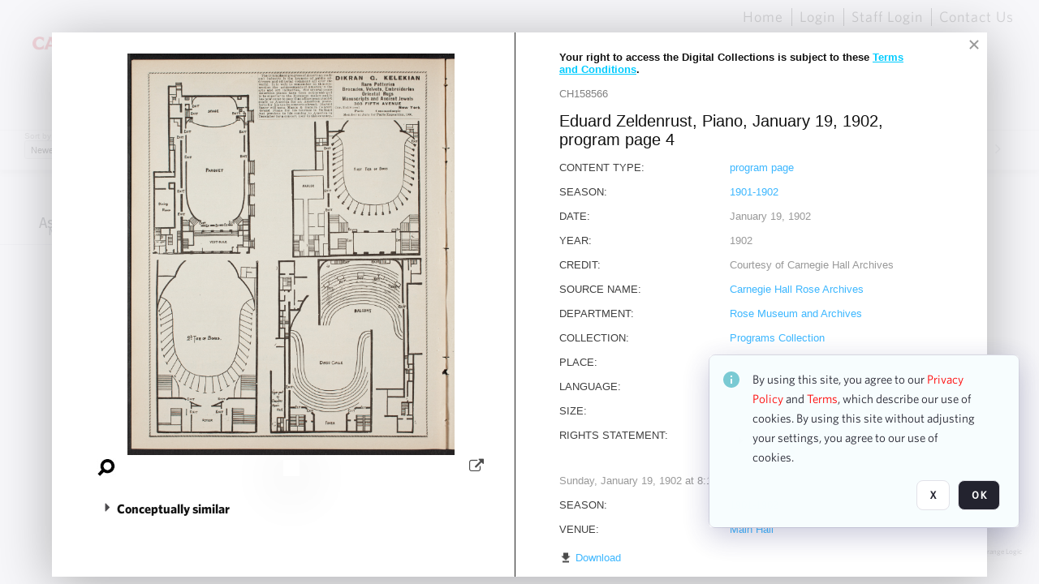

--- FILE ---
content_type: text/html; charset=utf-8
request_url: https://collections.carnegiehall.org/archive/Eduard-Zeldenrust--Piano--January-19--1902--program-page-4-2RRM1TJ62B3A.html
body_size: 82480
content:
<!DOCTYPE HTML>
<!--  
              All source code is copyright of Orange Logic
                       http://www.orangelogic.com    
-->
<html lang="en">
    <head>
        <meta charset="utf-8">
        <script nonce-alt="e4b96728ad3db01f8a3e0fa1af17ba28" nonce="ZjdmZmE0ZTY1MGIxNzI4OTZlZTdhMjM3NjNkZTE2MjQ=" type="module" src="https://design-system.orangelogic.com/entry.1.0.4.js"></script>
<script nonce-alt="e4b96728ad3db01f8a3e0fa1af17ba28" nonce="ZjdmZmE0ZTY1MGIxNzI4OTZlZTdhMjM3NjNkZTE2MjQ="> (function (w, d, s, l, i){w[l]=w[l] || []; w[l].push({"gtm.start": new Date().getTime(), event: "gtm.js"}); var f=d.getElementsByTagName(s)[0], j=d.createElement(s), dl=l !="dataLayer" ? "&l=" + l : ""; j.async=true; j.src="https://www.googletagmanager.com/gtm.js?id=" + i + dl; f.parentNode.insertBefore(j, f);})(window, document, "script", "dataLayer", "GTM-N2S59H3");</script> 
 

        <meta http-equiv="X-UA-Compatible" content="IE=edge,chrome=1" />
        <meta http-equiv="content-type" content="text/html; charset=UTF-8" />
        <base href="https://collections.carnegiehall.org/" />
        <link rel="shortcut icon" href="Assets/V2/ChFDSDFTNTAwMDAwMDAwMDAwNRIGVFJNaXNjGh5cVFJNaXNjXDhcNVxhXDdcQ0g1TVNDMzY3NC5wbmciBAgBEA9iCkNINU1TQzM2NzQ-~/884Qv6CDbuxEdkRe/884Qv6CDbuxEdkRe/CH5MSC3674.png" />
        <link rel="icon" href="Assets/V2/ChFDSDFTNTAwMDAwMDAwMDAwNRIGVFJNaXNjGh5cVFJNaXNjXDhcNVxhXDdcQ0g1TVNDMzY3NC5wbmciBAgBEA9iCkNINU1TQzM2NzQ-~/884Qv6CDbuxEdkRe/884Qv6CDbuxEdkRe/CH5MSC3674.png" />
        <link rel="preconnect" href="https://fonts.googleapis.com">
<link rel="preconnect" href="https://fonts.gstatic.com" crossorigin>
<link rel="preload" href="https://fonts.googleapis.com/css?family=Muli:400,400i,600,700,800" as="style">
<link href="https://fonts.googleapis.com/css?family=Muli:400,400i,600,700,800" rel="stylesheet" type="text/css">
<link href="https://fonts.googleapis.com/css2?family=Fira+Sans+Condensed:wght@300;400;600&family=Fira+Sans+Extra+Condensed:wght@300;400;600&family=Fira+Sans:wght@300;400&display=swap" rel="preload" as="style">
<link href="https://fonts.googleapis.com/css2?family=Fira+Sans+Condensed:wght@300;400;600&family=Fira+Sans+Extra+Condensed:wght@300;400;600&family=Fira+Sans:wght@300;400&display=swap" rel="stylesheet">
<link rel="preload" href="https://maxcdn.bootstrapcdn.com/font-awesome/4.7.0/css/font-awesome.min.css" as="style">
<link rel="stylesheet" href="https://maxcdn.bootstrapcdn.com/font-awesome/4.7.0/css/font-awesome.min.css">

<link href='https://fonts.googleapis.com/css?family=Crimson+Text:400,400italic' rel='stylesheet' type='text/css'>
        <title>Carnegie Hall - Search Result</title>
        <script type="text/javascript" nonce="ZjdmZmE0ZTY1MGIxNzI4OTZlZTdhMjM3NjNkZTE2MjQ=" id="inline_initial_script">
  (function () {
    window.CSPEnabled = true;

    UtilsLoadScript = function (_asUrls, _fCallbackSuccess, _fCallBackFail, _bCache) {
      Utils.LoadScriptWithNonce(_asUrls, _fCallbackSuccess, _fCallBackFail, _bCache, 'ZjdmZmE0ZTY1MGIxNzI4OTZlZTdhMjM3NjNkZTE2MjQ=');
    };

   UtilsEvalScripts = function (_sScript) {
       return Utils.EvalScriptsWithNonce(_sScript, 'ZjdmZmE0ZTY1MGIxNzI4OTZlZTdhMjM3NjNkZTE2MjQ=');
   };

   UtilsEvalScriptsWithResult = function (_sScript) {
       return Utils.EvalScriptsResultWithNonce(_sScript, 'ZjdmZmE0ZTY1MGIxNzI4OTZlZTdhMjM3NjNkZTE2MjQ=');
   };

    var oElement = document.getElementById("inline_initial_script");
    oElement.parentNode.removeChild(oElement);

    UtilsValidateNonceAlt = function(_sNonceAlt) {
      return _sNonceAlt=== 'e4b96728ad3db01f8a3e0fa1af17ba28';
    }

   UtilsValidateNonce = function(_sNonce) {
      return _sNonce === 'ZjdmZmE0ZTY1MGIxNzI4OTZlZTdhMjM3NjNkZTE2MjQ=';
    }
  })();
</script><link rel="preload" href="https://collections.carnegiehall.org/ClientFiles/COR/Styles/TEMP_SF651c16/FrontEnd_SkinFamily95019e0a29bf2a57d94874a5798f0604MAC.css" as="style"><link href="https://collections.carnegiehall.org/ClientFiles/COR/Styles/TEMP_SF651c16/FrontEnd_SkinFamily95019e0a29bf2a57d94874a5798f0604MAC.css" rel="stylesheet"><link rel="preload" href="https://collections.carnegiehall.org/ClientFiles/COR/Styles/TEMP_SF651c16/AdminV3_SkinFamily47e67e6c57a60b36a3a2f721f7e89e16MAC.css" as="style"><link href="https://collections.carnegiehall.org/ClientFiles/COR/Styles/TEMP_SF651c16/AdminV3_SkinFamily47e67e6c57a60b36a3a2f721f7e89e16MAC.css" rel="stylesheet"><link rel="preload" nonce-alt='e4b96728ad3db01f8a3e0fa1af17ba28' nonce='ZjdmZmE0ZTY1MGIxNzI4OTZlZTdhMjM3NjNkZTE2MjQ=' href="Include/TEMP3/638846237920000000.js" as="script"><script nonce-alt='e4b96728ad3db01f8a3e0fa1af17ba28' nonce='ZjdmZmE0ZTY1MGIxNzI4OTZlZTdhMjM3NjNkZTE2MjQ=' type="text/javascript" src="Include/TEMP3/638846237920000000.js"></script> 
        
    </head>
    <body style="opacity: 0;"  >
        <noscript nonce-alt="e4b96728ad3db01f8a3e0fa1af17ba28" nonce="ZjdmZmE0ZTY1MGIxNzI4OTZlZTdhMjM3NjNkZTE2MjQ=" ><iframe src="https://www.googletagmanager.com/ns.html?id=GTM-N2S59H3" height="0" width="0" style="display:none;visibility:hidden"></iframe></noscript> 
 

        <div id="WaitMsg" style="display: none;">
            <div id="WaitMsgContent"></div>
            <a id="WaitMsgClose" class='clickable' style="">Close</a>
        </div>
        <div id="LoadingPopupMask" class="LoadingPopupMaskClass"></div>
        <div class="lds-default lds-position LoadingPopupClass" id="LoadingPopupID"><div></div><div></div><div></div><div></div><div></div><div></div><div></div><div></div></div>
		<input type="hidden" id="Clipboard" />
		<form id="Form1" method="post" enctype="multipart/form-data" onsubmit="return false;" autocomplete="off">
			<div id="BodyContent"><div class="ABS VF FE" id="a2.1" data-p="al,,0,b,,0,,,-1,,,-1," data-r='{"sfa":"FE","PopupType":"89173"}' data-vf="DefaultRoot_SearchResult_VForm"><div class="BG"></div><div id="a2.1:MainScrollPnl" class="CT Panel ABS kk5w1830 ScrollBar_Default" data-p=",,0,,,0,,screen,,,,-1," data-r='{"FID":"MainScrollPnl"}'><div class="BG"></div><div id="a2.1:GlobalPage" class="CT Panel ABS" data-p=",,0,,,0,,screen,,,,-1," data-r='{"FID":"SuperContainer"}'><div id="a2.1:HeaderPnl" class="CT Panel ABS" data-p="c,_parent,,b,,0,,_parent,,,,-1," data-r='{"FID":"SuperContainer"}'><div class="ABS PageHeader_VForm VF CCC" id="a2.1.2" data-p="al,,0,b,,0,,,-1,,,-1," data-r='{"PopupType":"99213"}' data-vf="PageHeader_VForm"><div class="BG"></div><nav id="a2.1.2:PageHeaderPnl" class="CT Panel ABS v3pr81oq" data-p="al,,0,b,,0,i,_ancestor:SuperContainer,,,,160," data-r='{"FPR":20,"FPL":30}' name="anchor_Top"><div class="BG"></div><div class="CT Image ABS" id="a2.1.2:Logo" data-p=",,40,,,45,,,177,,,27," data-r='{"FID":"HeaderLogo","PPA":true,"AutoScalePolicy":"fit","AutoScaleVerticalAlign":"top","AutoScaleHorizontalAlign":"left"}' style=" left:40px;top:45px;width:177px;height:27px;"><a href="https://www.carnegiehall.org/" style="background: url(ClientFiles/COR/Images/transparent_pixel.png) repeat;"  target="_blank"><img id="a2.1.2:Logo_img" src="Assets/V2/ChFDSDFTNTAwMDAwMDAwMDAwNRIGVFJNaXNjGh5cVFJNaXNjXDVcM1xjXDZcQ0g1TVNDMzY2OS5wbmciBAgBEA9iCkNINU1TQzM2Njk-~/pRBMOV6S4Gop6g6T/pRBMOV6S4Gop6g6T/CH5MSC3669.png" alt="The page header&#x27;s logo" /></a></div><nav id="a2.1.2:Container1Pnl" class="CT PanelFloat ABS ClearFixC" data-p="al,,,b,,13,,,-1,,,-1," data-r='{"FloatHSpacing":"12"}'><div class="BG"></div></nav><nav id="a2.1.2:Container4Pnl" class="CT PanelFloat ABS ClearFixC" data-p="ar,_parent,-10,,,0,,,-1,,,35," data-r='{"FPT":10,"FPR":20,"FPB":5,"FPL":10,"FloatHSpacing":"9"}'><div class="BG"></div><div id="a2.1.2:Link1" class="CT Hyperlink ABS g3731txi q14d71fg 118f2543 NoWrap" data-p=",,1,ab,_parent,,,,-1,,,-1,"><div class="BG"></div><a href="https://collections.carnegiehall.org/&quot;/&quot;" aria-label="Home">Home</a></div><div id="a2.1.2:HomeSeparator" class="CT Panel ABS 3j802dwd" style="width:1px;" data-p="al,,0,b,,0,,,1,,,22,"><div class="BG"></div></div><div id="a2.1.2:UploadPnl" class="CT Panel ABS" data-p="al,,0,b,,0,,,-1,,,-1,"></div><div id="a2.1.2:LoginLink" class="CT Button ABS g3731txi q14d71fg 118f2543 NoWrap" data-p=",,0,t,,,,,-1,,,-1,"><div class="BG"></div><a href="https://collections.carnegiehall.org/CS.aspx?VP3=LoginRegistration&L=True&R=False" aria-label="Login">Login</a></div><div id="a2.1.2:Sep StandardReg" class="CT Panel ABS 3j802dwd" style="width:1px;" data-p="al,,0,b,,0,,,1,,,22,"><div class="BG"></div></div><div id="a2.1.2:StandardLogin" class="CT Button ABS g3731txi q14d71fg 118f2543 NoWrap" data-p=",,0,t,,,,,-1,,,-1,"><div class="BG"></div><a href="https://collections.carnegiehall.org/saml2/login.aspx" aria-label="Staff Login">Staff Login</a></div><div id="a2.1.2:Sep2_5" class="CT Panel ABS 3j802dwd" style="width:1px;" data-p="al,,0,b,,0,,,1,,,22,"><div class="BG"></div></div><div id="a2.1.2:ControlUsLinkAnonymous" class="CT Hyperlink ABS g3731txi q14d71fg NoWrap" data-p="r,,,,,0,,,-1,,,-1,"><div class="BG"></div><a href="https://collections.carnegiehall.org/ContactUs" aria-label="Contact Us">Contact Us</a></div><div class="ABS VF" id="a2.1.2.4" data-p="al,,0,b,,0,,,-1,,,-1," data-r='{"InstanceName":"LanguageSelector_VForm","PopupType":"59694"}' data-vf="LanguageSelector_VForm"><div class="BG"></div></div></nav><div class="ABS VF" id="a2.1.2.5" data-p="ar,_parent,-95,b,Logo,10,,,-1,,,-1," data-r='{"InstanceName":"SearchQuick_VForm","PopupType":"57733"}' data-vf="SearchQuick_VForm"><div class="BG"></div><div id="a2.1.2.5:ContainerPnl" class="CT Panel ABS" style="width:500px;" data-p=",,0,,,0,,,500,,,-1," data-r='{"FID":"SuperContainer"}'><div class="ABS SearchCriterionAC_Default VF" id="a2.1.2.5.1" data-p=",,0,b,,,i,_parent,,,,-1," data-r='{"InstanceName":"Freetext_VForm","PopupType":"-82519"}' data-vf="SearchCriterionAC_Freetext_Quick_VForm"><div class="BG"></div><div data-pid="a2.1.2.5.1:MainAutoComp" class="CT AutoComp NoLabel  WithPlaceholder  ABS qqmbo2n7 ou0h04kt mvv2w0l4" data-p="al,,0,b,,0,i,_ancestor:SuperContainer,,,,40,"><div class="Input"><input type="hidden" id="a2.1.2.5.1:MainAutoComp_Value" name="a2.1.2.5.1:MainAutoComp_Value" value=""><input type="hidden" id="a2.1.2.5.1:MainAutoComp_Additionals" name="a2.1.2.5.1:MainAutoComp_Additionals" value="nj0IRSjrRXszpYuNQLCA7mJQ1u3.KsKHK5TXDoCgYdliPKzgiVQcMBscjn1WjXpv7yD1Zx27JLKaQX.asTjaHjZKZQmFlJT775PPmrScBYoLbT5XlkTlPmaLVqWDwM.H.G@IjpZqlXO5XSXMH82nvV7V@bKNHFJPCMXvNM6mHFmTBdSGYX4kuQhgq752ffpV"><input aria-label="Type your search here" id="a2.1.2.5.1:MainAutoComp" name="a2.1.2.5.1:MainAutoComp" type="text" placeholder="Search the Digital Collections" value=""></div></div></div><div id="a2.1.2.5:SearchBtn" class="CT Button ABS ButtonStyleC ButtonStyleC" data-p="ar,,-3,c,Freetext_VForm,,,,30,,,30," style="width:30px;"><div class="BG"></div><a  tabindex="0" title="Search" role="button" aria-label="Search button"><img id="a2.1.2.5:SearchBtn_img" src="Assets/V2/ChFDSDFTNTAwMDAwMDAwMDAwNRIGVFJNaXNjGh5cVFJNaXNjXDVcOVw3XDBcT0xYTVNDMTA2NC5wbmciBAgBEA9iCk9MWE1TQzEwNjQ-~/XkoV9tg2VxUkIT3w/XkoV9tg2VxUkIT3w/OLXMSC1064.png" alt="Search" /></a></div></div></div><div id="a2.1.2:AdvancedSearchLink" class="CT Button ABS v20ii386 q14d71fg 118f2543" data-p="ar,_parent,-95,b,,5,,,150,,,-1," style="width:150px;"><div class="BG"></div><a  tabindex="0" role="button" aria-label="Advanced Search">Advanced Search</a></div></nav><div id="a2.1.2:Anchor23f2d6d103" class="CT Anchor ABS" data-p=",,0,,,120,,,,,,,"></div><input type="hidden" name="a2.1.2:HiddenUserInfo" id="a2.1.2:HiddenUserInfo" value="anonymous anonymous " data-p="al,,0,b,,0,,,-1,,,-1,"></div></div><div id="a2.1:RootVFormMainPnl" class="CT Panel ABS" data-p=",,0,b,,0,i,_parent,,,,-1," data-r='{"FID":"SuperContainer","FPB":70}'><div class="ABS VF" id="a2.1.5" data-p="al,,0,b,,0,,,-1,,,-1," data-r='{"PopupType":"-1996"}' data-vf="SearchResult_VForm"><div class="BG"></div><div id="a2.1.5:LeftPnl" class="CT Panel ABS y0pn7rk3 PanelUnfolded" style="overflow:hidden;" data-p=",,0,b,ToolbarVForm,,,,-1,,,-1," data-r='{"FID":"LeftSearchToolbar","FoldStateSessionName":"LeftToolbar","Fold":"open","FoldOrientation":"left"}'><div class="BG"></div><div id="a2.1.5:FacetScroll" class="CT Panel ABS" style="width:255px;" data-p="al,,0,,,20,,,255,,,-1," data-r='{"FID":"SuperContainer","FPR":30,"FPL":30}'><div class="ABS VF" id="a2.1.5.1" data-p="al,,0,b,,20,,,-1,,,-1," data-r='{"InstanceName":"TabMenu","PopupType":"57733"}' data-vf="SearchCriteriaContainer_TabMenu_FrontEnd_VForm"><div class="BG"></div><div class="ABS VF A3" id="a2.1.5.1.1" data-p="al,,0,b,,0,,,-1,,,-1," data-r='{"InstanceName":"TabMenuFacet","sfa":"A3","PopupSkin":"c3s37vh1","PopupCentering":true,"PopupPreventCloseOnClickOutSide":true,"PopupPreventESC":true,"PopupType":"-53594"}' data-vf="SearchCriterionFacet_FrontEnd_TabMenu_Checkboxes_VForm"><div class="BG"></div><div id="a2.1.5.1.1:HeaderPnl" class="CT Panel ABS" data-p="al,FacetMainPanel,,b,,0,i,_ancestor:SuperContainer,,,,-1," data-r='{"FPT":16,"FPB":16}'><div id="a2.1.5.1.1:FacetNameLbl" class="CT Label ABS hm3h6vue d7g03b34 jr43ly1y _FL" data-p=",,18,,,16,,,,,,-1," data-r='{"aFw":"min(HiddenFacetNameLbl,_parent-48-ResetBtn.width)"}' style="pointer-events: none;"><div class="Lbl" id="a2.1.5.1.1:FacetNameLbl_Lbl">Asset Type&nbsp;</div></div><div id="a2.1.5.1.1:HiddenFacetNameLbl" class="CT Label ABS k16o3c2p InvisibleC" data-p=",,0,,,16,,,-1,,,-1," data-r='{"Ethereal":true}' style="pointer-events: none;width:9999px"><span class="Lbl" id="a2.1.5.1.1:HiddenFacetNameLbl_Lbl">Asset Type&nbsp;</span></div></div><div id="a2.1.5.1.1:FacetMainPanel" class="CT Panel ABS lg7m6140" data-p="al,,0,b,,0,,,-1,,,-1," data-r='{"OverSkin":"pix068o2"}'><div class="BG"></div><div id="a2.1.5.1.1:HeaderSeparatorTop" class="CT Panel ABS 52431j80" data-p=",,,,,0,,_ancestor:SuperContainer,8,,,-1," data-r='{"aFx":"-32","OverSkin":"pr6axv02"}'><div class="BG"></div></div></div><div id="a2.1.5.1.1:DescriptionPnl" class="CT Panel ABS pig4q3u3 InvisibleC" data-p=",,0,,,0,,,-1,,,-1," data-r='{"FID":"DescriptionPnl","FPL":8,"Ethereal":true}'><div class="BG"></div><div class="ABS VF" id="a2.1.5.1.1.1" data-p="al,,0,b,,0,,,-1,,,-1," data-r='{"EOTU":"SHOW_FACET_DESCRIPTION","HOTU":true,"InstanceName":"FacetDescriptionVForm","PopupSkin":"j6i20lgv","PopupType":"-21051"}' data-vf="SearchCriterionFacetDescription_VForm"><div class="BG"></div><aside id="a2.1.5.1.1.1:MainPnl" class="CT Panel ABS gq08365j k733jaf2 i46bak68" data-p="al,,0,b,,0,,,-1,,,-1," data-r='{"FP":6,"FPR":10,"FPL":10,"IsMenu":true}'><div class="BG"></div><div id="a2.1.5.1.1.1:DescriptionLbl" class="CT Button ABS 012728bv k733jaf2 Wrap" data-p="c,,,c,,,,,-1,,,-1," data-r='{"MaxFw":"200"}' style="width:200px"><div class="BG"></div><a  tabindex="0" role="button"></a></div></aside></div></div><div id="a2.1.5.1.1:NoResultsLbl" class="CT Label ABS kpp02u8s" data-p=",,29,b,,5,,,-1,,,-1," style="width:9999px"><span class="Lbl" id="a2.1.5.1.1:NoResultsLbl_Lbl">No results found&nbsp;</span></div></div></div><div class="ABS VF" id="a2.1.5.2" data-p="al,,0,b,,,,,-1,,,-1," data-r='{"InstanceName":"Facets","PopupType":"57733"}' data-vf="SearchCriteriaContainer_Facets_FrontEnd_VForm"><div class="BG"></div><div id="a2.1.5.2:RelatedContainer" class="CT Panel ABS" data-p="al,,0,b,,0,,,-1,,,-1,"><div class="ABS VF" id="a2.1.5.2.2" data-p="al,,0,b,,,,,-1,,,-1," data-r='{"InstanceName":"ImageColors","PopupType":"-83828"}' data-vf="SearchCriterion_ImageColors_VForm"><div class="BG"></div></div></div><div id="a2.1.5.2:Container" class="CT PanelFloat ABS" data-p="al,,0,b,,0,,,-1,,,-1," data-r='{"FloatDirection":"vertical","FloatVSpacing":"0"}'></div></div><div id="a2.1.5:BottomAnchor" class="CT Anchor ABS" data-p=",,,ab,CenterPnl,,,,,,,,"></div></div></div><div id="a2.1.5:CenterPnl" class="CT Panel ABS" data-p="r,LeftPnl,30,,,70,,,,,,-1," data-r='{"FID":"SuperContainer","aFw":"_ancestor:SuperContainer.i-max(25,LeftPnl)-30"}'><div id="a2.1.5:CenterHeaderPnl" class="CT Panel ABS" data-p="al,,0,b,,0,i,_parent,,,,-1,"><div class="ABS VF" id="a2.1.5.3" data-p="al,,0,b,,,,,-1,,,-1," data-r='{"InstanceName":"PackageBreadCrumb","PopupType":"53580"}' data-vf="PackageBreadCrumb_VForm"><div class="BG"></div></div><div class="ABS VF" id="a2.1.5.4" data-p=",,0,b,,,,,-1,,,-1," data-r='{"InstanceName":"VewboxInfo","PopupType":"-92257"}' data-vf="ViewboxInfo_VForm"><div class="BG"></div><div id="a2.1.5.4:MainPnl" class="CT Panel ABS" data-p="al,,0,b,,0,,,-1,,,-1,"><h4 id="a2.1.5.4:ViewboxInfo" class="CT Label ABS 4s5day51 qkl6c077 _FL" data-p="al,,0,b,,0,i,_ancestor:SuperContainer,-50,,,-1,"><div class="Lbl" id="a2.1.5.4:ViewboxInfo_Lbl"><span style="font-family: 'Open Sans', Arial, Helvetica, sans-serif; font-size: 15px; text-transform: uppercase;">Search results for:</span> <em></em></div></h4><div id="a2.1.5.4:WarningMessage" class="CT Label ABS 3d51ang3   _FL" data-p="al,,0,b,,0,i,_ancestor:SuperContainer,-50,,,-1,"></div></div></div><div class="ABS VF" id="a2.1.5.5" data-p="ar,_parent,-30,at,,,,,-1,,,-1," data-r='{"InstanceName":"ViewResultsInBackend","PopupType":"-76347"}' data-vf="ViewResultsInBackendSubWidget_VForm"><div class="BG"></div></div></div><div class="ABS VF" id="a2.1.5.6" data-p=",,0,b,,,,,-1,,,-1," data-r='{"InstanceName":"ImageContainer","PopupType":"-4394"}' data-vf="SearchResultImageContainer_VForm"><div class="BG"></div><div id="a2.1.5.6:GlobalPnl" class="CT Panel ABS v3pr81oq" data-p=",,0,b,,20,i,_ancestor:SuperContainer,,,,-1," data-r='{"FID":"SuperContainer","FPT":1}'><div class="BG"></div><div id="a2.1.5.6:ImgContainerPnl" class="CT PanelFloat ABS" data-p=",,0,b,,,,_parent,,,,-1," data-r='{"FID":"ImgContainerPnl","FP":0,"FPT":0,"FloatVSpacing":"40","FloatHSpacing":"0","MinResizeHeight":206}'><div class="ABS AvoidBreak VF" id="a2.1.5.6.7" data-p="al,,0,b,,0,,,-1,,,-1," data-r='{"PopupType":"-75227"}' data-vf="Thumb_List_M_NoTooltip_VForm" data-trigprops='{&quot;TPoints&quot;:&quot;2RRM1TJ62B3A:1376164&quot;}' data-tpointhashed='1' data-pv='{"IID":"2RRM1TJ62B3A"}'><div class="BG"></div><figure id="a2.1.5.6.7:MainPnl" class="CT Panel ABS kk5w1830" style="width:700px;" vocab="http://schema.org/" typeof="ImageObject" data-p="al,,0,b,,0,,,700,,,-1," data-r='{"FPR":12,"FPB":12}'><div class="BG"></div><div id="a2.1.5.6.7:MediaRepresentationPnl" class="CT Panel ABS" data-p="al,,0,b,,0,,,-1,,,-1,"><div class="ABS VF" id="a2.1.5.6.7.1" data-p="al,,0,b,,0,,,-1,,,-1," data-r='{"TooltipShared":true,"TooltipID":"654","ShowDelay":"0.5","ShowDelay":"0.5","TSEA":"1 2RRM1TJ62B3A","TooltipPosition":"Offset","InstanceName":"Media","PopupType":"13535"}' data-vf="SimpleMediaThumb_VForm" data-trigprops='{&quot;TPoints&quot;:&quot;2RRM1TJ62B3A:B931&quot;}'><div class="BG"></div><div id="a2.1.5.6.7.1:V" class="CT Panel ABS g4o4r108  " style=" left:0px;top:0px;width:156px;height:192px;" data-p="al,,0,b,,0,,,156,,,192," data-r='{"PPA":true}'><div class="BG"></div><div id="a2.1.5.6.7.1:I" class="CT Button ABS AR ImageCtrl_TR7_CH158566 AR ImageCtrl_TR7_CH158566" data-p=",,0,,,0,,,156,,,192," data-r='{"PPA":true,"AutoScalePolicy":"fit","AutoScaleVerticalAlign":"center","AutoScaleHorizontalAlign":"center","DocumentWidth":1220,"DocumentHeight":1500}' style=" left:0px;top:0px;width:156px;height:192px;"><div class="BG"></div><a href="https://collections.carnegiehall.org/archive/Eduard-Zeldenrust--Piano--January-19--1902--program-page-4-2RRM1TJ62B3A.html" style="background: url(ClientFiles/COR/Images/transparent_pixel.png) repeat;"  target="_MatrixPopup" tabindex="0" role="button"><img id="a2.1.5.6.7.1:I_img" src="https://cortex-chc-prod-proxies.s3.amazonaws.com/CAR/TR7/a/3/4/b/CH158566.jpg?X-Amz-Algorithm=AWS4-HMAC-SHA256&X-Amz-Credential=AKIA6N4H33O3MXLYCJE5%2F20260120%2Fus-east-1%2Fs3%2Faws4_request&X-Amz-Date=20260120T190619Z&X-Amz-Expires=600&X-Amz-SignedHeaders=host&X-Amz-Signature=ff7ccf0899b837ad956b14b8ac084ad94a0c408d06a715bf9531a6798382e8ab" alt="Eduard Zeldenrust, Piano, January 19, 1902, program page 4" /></a></div><div id="a2.1.5.6.7.1:PB" class="CT Button ABS" data-p=",,0,,,0,,,0,,,0,"><div class="BG"></div><a href="https://collections.carnegiehall.org/archive/Eduard-Zeldenrust--Piano--January-19--1902--program-page-4-2RRM1TJ62B3A.html" style="background: url(ClientFiles/COR/Images/transparent_pixel.png) repeat;"  target="_MatrixPopup" tabindex="0" role="button"></a></div><div id="a2.1.5.6.7.1:ImageWrapperPnl" class="CT Panel ABS" data-p="al,,0,b,,0,,,-1,,,-1,"></div></div><div id="a2.1.5.6.7.1:AssetViewerPnl" class="CT Panel ABS" data-p="al,,0,b,,0,,,-1,,,-1," data-r='{"FID":"AssetViewerPnl"}'></div></div></div><div class="ABS AvoidBreak VF" id="a2.1.5.6.7.2" data-p="r,,15,,,0,i,_parent,-300,,,-1," data-r='{"FID":"SuperContainer","InstanceName":"Meta","PopupType":"-75227"}' data-vf="ItemViewer_Meta_L_Image_VForm" data-trigprops='{&quot;TPoints&quot;:&quot;2RRM1TJ62B3A:106987&quot;}' data-tpointhashed='1' data-pv='{"M1":"Eduard Zeldenrust, Piano, January 19, 1902, program page 4","M2":"","GAK":"5BneGglWCWrjqe.IdYa85Q**","IID":"CH158566","EID":"2RRM1TJ62B3A"}'><div class="BG"></div><figcaption id="a2.1.5.6.7.2:MainPnl" class="CT Panel ABS" vocab="http://schema.org/" typeof="ImageObject" data-p="al,,0,b,,3,i,_ancestor:SuperContainer,,,,-1," data-r='{"FPT":-10}'><div id="a2.1.5.6.7.2:IdentifierPnl" class="CT Panel ABS" data-p="al,,0,,,0,i,_parent,,,,-1,"><div id="a2.1.5.6.7.2:IdentifierLbl" class="CT Label ABS 6eremg21" data-p="al,,0,b,,0,,,-1,,,-1," style="width:9999px"><span class="Lbl" id="a2.1.5.6.7.2:IdentifierLbl_Lbl">ID:&nbsp;</span></div><div id="a2.1.5.6.7.2:Identifier" class="CT Label ABS lxfk1bfm   _FL" data-p="r,,3,at,,,i,_parent,,,,-1,"><div class="Lbl" id="a2.1.5.6.7.2:Identifier_Lbl">CH158566&nbsp;</div></div></div><div id="a2.1.5.6.7.2:TitlePnl" class="CT Panel ABS" data-p="al,,0,b,,10,i,_parent,,,,-1,"><div id="a2.1.5.6.7.2:TitleLbl" class="CT Label ABS 6eremg21 _FL" data-p="al,,0,b,,0,i,_parent,,,,-1,"><div class="Lbl" id="a2.1.5.6.7.2:TitleLbl_Lbl">Title:&nbsp;</div></div><div id="a2.1.5.6.7.2:Title" class="CT Label ABS lxfk1bfm _FL" data-p="al,,0,b,,3,i,_parent,,,,-1,"><div class="Lbl" id="a2.1.5.6.7.2:Title_Lbl" property="name">Eduard Zeldenrust, Piano, January 19, 1902, program page 4&nbsp;</div></div></div><div id="a2.1.5.6.7.2:SourceNamePnl" class="CT Panel ABS" data-p="al,,0,b,,10,i,_parent,,,,-1,"><div id="a2.1.5.6.7.2:SourceNameLbl" class="CT Label ABS 6eremg21" data-p="al,,0,b,,0,,,-1,,,-1," style="width:9999px"><span class="Lbl" id="a2.1.5.6.7.2:SourceNameLbl_Lbl">Source name:&nbsp;</span></div><div id="a2.1.5.6.7.2:SourceName" class="CT Label ABS lxfk1bfm _FL" data-p="al,,0,b,,3,i,_parent,,,,-1,"><div class="Lbl" id="a2.1.5.6.7.2:SourceName_Lbl" property="author">Carnegie Hall Rose Archives&nbsp;</div></div></div></figcaption></div></figure><div id="a2.1.5.6.7:TooltipPnl" class="CT Panel ABS pig4q3u3 InvisibleC" data-p="al,,0,b,,0,,,-1,,,-1," data-r='{"FID":"654","Ethereal":true}'><div class="BG"></div></div><div id="a2.1.5.6.7:Spacer" class="CT Panel ABS" style="width:20px;" data-p="r,MainPnl,,at,MainPnl,,,,20,,,-1,"></div></div></div></div><div id="a2.1.5.6:FlowWindow" class="CT Panel ABS" data-p=",,0,,,0,i,_ancestor:SuperContainer,,,,-1,"></div></div><div class="ABS VF A3" id="a2.1.5.7" data-p="ar,_parent,-50,b,,20,,,-1,,,-1," data-r='{"InstanceName":"PagingBottom","sfa":"A3","PopupType":"-18991"}' data-vf="VBPaging_Thumb_VForm"><div class="BG"></div><div id="a2.1.5.7:PagingContainerPnl" class="CT Panel Disabled  ABS ClearFixC Paging_VForm" data-p="al,,0,,,0,,,-1,,,50," data-r='{"FID":"PagingContainerPnl"}'><div class="BG"></div><div id="a2.1.5.7:LeftPnl" class="CT Panel ABS" data-p=",,0,,,0,,,-1,,,50,"><div id="a2.1.5.7:PreviousBtn" class="CT Button Disabled  ABS eh5h8ii3 i05klbdw" data-p=",,0,c,_parent,,,,40,,,40," style="width:40px;"><div class="BG"></div><span><i class="ico fa fa-angle-left fa-lg"></i></span></div><div id="a2.1.5.7:Page" class="CT Label ABS" data-p="r,,15,c,_parent,,,,-1,,,-1," style="width:9999px"><span class="Lbl" id="a2.1.5.7:Page_Lbl">Page&nbsp;</span></div><div id="a2.1.5.7:TxtPJPnl" class="CT Panel ABS" data-p="r,,9,c,_parent,,,,-1,,,-1,"><div data-pid="a2.1.5.7:TxtPJ" class="CT TextBox Disabled  NoLabel  Filled  ABS b573coyg ou0h04kt InputNumeric v854i47y" data-p="al,,0,b,,0,,,32,,,-1," style="width:32px;"><div class="Input"><input disabled="disabled" type="text" id="a2.1.5.7:TxtPJ" name="a2.1.5.7:TxtPJ" style="text-align: right;" value="1" tabindex="-1" /></div></div><div id="a2.1.5.7:TxtPJBtn" class="CT Button ABS NoWrap" data-p="al,,0,b,,0,,,-1,,,-1,"><div class="BG"></div><a  tabindex="0" role="button"></a></div></div><div id="a2.1.5.7:TotalPageCount" class="CT Label ABS" data-p="r,,9,c,_parent,,,,-1,,,-1," style="width:9999px"><span class="Lbl" id="a2.1.5.7:TotalPageCount_Lbl">of 1&nbsp;</span></div><div id="a2.1.5.7:NextBtn" class="CT Button Disabled  ABS eh5h8ii3 i05klbdw" data-p="r,,15,c,_parent,,,,40,,,40," style="width:40px;"><div class="BG"></div><span><i class="ico fa fa-angle-right fa-lg"></i></span></div></div></div><input type="hidden" name="a2.1.5.7:TxtPJ_ATT" id="a2.1.5.7:TxtPJ_ATT" value="tqm9vPAJ7YySoUq8ftNmgg**"/></div></div><div class="ABS VF" id="a2.1.5.8" data-p=",,0,,,0,i,_ancestor:SuperContainer,,,,50," data-r='{"InstanceName":"ToolbarVForm","PopupType":"59458"}' data-vf="ToolbarSearchResult_VForm"><div class="BG"></div><div id="a2.1.5.8:2ndRow" class="CT Panel ABS x3qi76lf" data-p=",,0,,,0,i,_ancestor:SuperContainer,,,,50,"><div class="BG"></div><div id="a2.1.5.8:ToolBarLeftPnl" class="CT PanelFloat ABS" data-p="r,,30,b,,0,,,-1,,,-1," data-r='{"FloatDirection":"horizontal","FloatSpacing":"10"}'><div class="ABS VF" id="a2.1.5.8.1" data-p="al,,0,b,,0,,,-1,,,-1," data-r='{"InstanceName":"OrderSelector","PopupType":"64314"}' data-vf="SortOrderSelector_VForm"><div class="BG"></div><div id="a2.1.5.8.1:Lbl" class="CT Label ABS 62ny8513" data-p="al,,0,b,,0,,,-1,,,-1," style="width:9999px"><span class="Lbl" id="a2.1.5.8.1:Lbl_Lbl">Sort by&nbsp;</span></div><div data-pid="a2.1.5.8.1:SortOrderDdl" class="CT AutoComp NoLabel  Filled  ABS b7lp07j3 gnxqwpu6" data-p="al,,,,,13,,,-1,,,-1,"><div class="Input"><input type="hidden" id="a2.1.5.8.1:SortOrderDdl_Value" name="a2.1.5.8.1:SortOrderDdl_Value" value="OR4ND000000063460"><input type="hidden" id="a2.1.5.8.1:SortOrderDdl_Additionals" name="a2.1.5.8.1:SortOrderDdl_Additionals" value="NH0IyfvYNOeWBeaCWjMRqxjtZTcnKNh6t.WVBfQXZ.t7FLzBFH22mm3WhBfQXf36y8JKhxWp0B5RK6rN.d5@4ZpHOzARenp@v3T74kmC0dqMizjHqqk6BdGS0NPxHIEZE6CGr5MDycxnzq8H0ePxGsp3JMcWaS.FSoBhEDK2ZLejc.h6v3yXZM7Ipf041KVV"><input id="a2.1.5.8.1:SortOrderDdl" name="a2.1.5.8.1:SortOrderDdl" type="text" data-acvf="_Value" value="Newest First"><a id="a2.1.5.8.1:SortOrderDdl_DD" tabindex="-1" class="AutoComp_DropDownBtn""></a></div></div></div><div class="ABS VF" id="a2.1.5.8.6" data-p="r,,10,,,5,,,-1,,,-1," data-r='{"InstanceName":"TemplateSelector","PopupType":"65014"}' data-vf="ItemTemplateSelector_VForm"><div class="BG"></div><div id="a2.1.5.8.6:TemplateLbl" class="CT Label ABS 62ny8513" data-p="al,,0,b,,0,,,-1,,,-1," style="width:9999px"><span class="Lbl" id="a2.1.5.8.6:TemplateLbl_Lbl">Display&nbsp;</span></div><div data-pid="a2.1.5.8.6:SelectorDD" class="CT AutoComp NoLabel  Filled  ABS b7lp07j3 kjb27807" data-p="al,,,,,13,,,-1,,,-1,"><div class="Input"><input type="hidden" id="a2.1.5.8.6:SelectorDD_Value" name="a2.1.5.8.6:SelectorDD_Value" value="Thumb_List_M_NoTooltip"><input type="hidden" id="a2.1.5.8.6:SelectorDD_Additionals" name="a2.1.5.8.6:SelectorDD_Additionals" value="LGqIX0bBnHdOLpx1IcA7KOSTUWmZ.PxPiRiQwicaXx1RL7G0dAlA.CQ7vbyXpCxQHww2h2ZEAiIHrWVY6U3Whr6jujQ69mjj0aJ0B39bbyXPBYeJYXE21a1K8PFZpIm@nqMqkf7VDSWj4jQYcoWB8DV5FTLmxriNgE4Dgi7xvZg8pQY6sC.tlOCyXoftycIl"><input id="a2.1.5.8.6:SelectorDD" name="a2.1.5.8.6:SelectorDD" type="text" data-acvf="_Value" value="List"><a id="a2.1.5.8.6:SelectorDD_DD" tabindex="-1" class="AutoComp_DropDownBtn""></a></div></div></div><div class="ABS VF" id="a2.1.5.8.11" data-p="r,,10,,,5,,,-1,,,-1," data-r='{"InstanceName":"ItemPerPageSelector","PopupType":"69286"}' data-vf="ItemPerPageSelector_VForm"><div class="BG"></div><div id="a2.1.5.8.11:Lbl" class="CT Label ABS 62ny8513" data-p="al,,0,b,,0,,,-1,,,-1," style="width:9999px"><span class="Lbl" id="a2.1.5.8.11:Lbl_Lbl">Items per page&nbsp;</span></div><div data-pid="a2.1.5.8.11:ItemPerPageDdl" class="CT AutoComp NoLabel  Filled  ABS b7lp07j3 kl12w1g5 v854i47y" data-p="al,,,,,13,,,-1,,,-1,"><div class="Input"><input type="hidden" id="a2.1.5.8.11:ItemPerPageDdl_Value" name="a2.1.5.8.11:ItemPerPageDdl_Value" value="60"><input type="hidden" id="a2.1.5.8.11:ItemPerPageDdl_Additionals" name="a2.1.5.8.11:ItemPerPageDdl_Additionals" value="pFG435er.Cy7XHC9AjvTyEcUY5aZvdKr28wjfQfxB8eruJYM0aErHyerLDRQiUeIln2Jfpo@X@mq77rvxJ0PUNacRrbwXYiVbpbLkjmvnR.HDisauP0fEEkup@z6yRFIp7FUyRAPqp8vWdpWK1wtV6HnDJmk7nfwSXuXj6js5ke2NmS7VEiEQtLet2KbprAE"><input aria-label="Select number of items per page" id="a2.1.5.8.11:ItemPerPageDdl" name="a2.1.5.8.11:ItemPerPageDdl" type="text" data-acvf="_Value" value="60"><a id="a2.1.5.8.11:ItemPerPageDdl_DD" tabindex="-1" class="AutoComp_DropDownBtn""></a></div></div></div><div class="ABS VF" id="a2.1.5.8.12" data-p="r,,10,,,5,,,-1,,,-1," data-r='{"InstanceName":"Print","PopupType":"-43117"}' data-vf="PrintResultsSubWidget_VForm"><div class="BG"></div></div><div class="ABS VF" id="a2.1.5.8.13" data-p="al,,0,b,,0,,,-1,,,-1," data-r='{"InstanceName":"DownloadAll","PopupType":"15544"}' data-vf="DownloadAllSubWidget_VForm"><div class="BG"></div></div></div><div id="a2.1.5.8:ToolBarRightPnl" class="CT Panel ABS" data-p="ar,_ancestor:SuperContainer,-30,,,0,,,-1,,,-1,"><div class="ABS VF A3" id="a2.1.5.8.15" data-p="al,,0,b,,0,,,-1,,,-1," data-r='{"InstanceName":"PagingTop","sfa":"A3","PopupType":"-18991"}' data-vf="VBPaging_Thumb_VForm"><div class="BG"></div><div id="a2.1.5.8.15:PagingContainerPnl" class="CT Panel Disabled  ABS ClearFixC Paging_VForm" data-p="al,,0,,,0,,,-1,,,50," data-r='{"FID":"PagingContainerPnl"}'><div class="BG"></div><div id="a2.1.5.8.15:LeftPnl" class="CT Panel ABS" data-p=",,0,,,0,,,-1,,,50,"><div id="a2.1.5.8.15:PreviousBtn" class="CT Button Disabled  ABS eh5h8ii3 i05klbdw" data-p=",,0,c,_parent,,,,40,,,40," style="width:40px;"><div class="BG"></div><span><i class="ico fa fa-angle-left fa-lg"></i></span></div><div id="a2.1.5.8.15:Page" class="CT Label ABS" data-p="r,,15,c,_parent,,,,-1,,,-1," style="width:9999px"><span class="Lbl" id="a2.1.5.8.15:Page_Lbl">Page&nbsp;</span></div><div id="a2.1.5.8.15:TxtPJPnl" class="CT Panel ABS" data-p="r,,9,c,_parent,,,,-1,,,-1,"><div data-pid="a2.1.5.8.15:TxtPJ" class="CT TextBox Disabled  NoLabel  Filled  ABS b573coyg ou0h04kt InputNumeric v854i47y" data-p="al,,0,b,,0,,,32,,,-1," style="width:32px;"><div class="Input"><input disabled="disabled" type="text" id="a2.1.5.8.15:TxtPJ" name="a2.1.5.8.15:TxtPJ" style="text-align: right;" value="1" tabindex="-1" /></div></div><div id="a2.1.5.8.15:TxtPJBtn" class="CT Button ABS NoWrap" data-p="al,,0,b,,0,,,-1,,,-1,"><div class="BG"></div><a  tabindex="0" role="button"></a></div></div><div id="a2.1.5.8.15:TotalPageCount" class="CT Label ABS" data-p="r,,9,c,_parent,,,,-1,,,-1," style="width:9999px"><span class="Lbl" id="a2.1.5.8.15:TotalPageCount_Lbl">of 1&nbsp;</span></div><div id="a2.1.5.8.15:NextBtn" class="CT Button Disabled  ABS eh5h8ii3 i05klbdw" data-p="r,,15,c,_parent,,,,40,,,40," style="width:40px;"><div class="BG"></div><span><i class="ico fa fa-angle-right fa-lg"></i></span></div></div></div><input type="hidden" name="a2.1.5.8.15:TxtPJ_ATT" id="a2.1.5.8.15:TxtPJ_ATT" value="KWN90.rgbC7k5zBnPYTPnQ**"/></div></div></div></div><div class="ABS VF" id="a2.1.5.9" data-p="al,,0,b,,0,,,-1,,,-1," data-r='{"PopupType":"77419"}' data-vf="SearchResultBOContainer_VForm"><div class="BG"></div></div><div class="ABS VF" id="a2.1.5.10" data-p="al,,0,b,,0,,,-1,,,-1," data-r='{"PopupType":"49670"}' data-vf="SearchResultActionManager_VForm"><div class="BG"></div></div></div></div><div id="a2.1:FooterPnl" class="CT Panel ABS" data-p="c,_parent,,,,,,_parent,,,,-1," data-r='{"FID":"SuperContainer","aFy":"max(RootVFormMainPnl.b, screen.height-60)"}'><div class="ABS VF" id="a2.1.4" data-p="al,,0,b,,0,,,-1,,,-1," data-r='{"PopupType":"49567"}' data-vf="PageFooter_VForm"><div class="BG"></div><footer id="a2.1.4:PageFooterPnl" class="CT Panel ABS Footer_FooterPnl" data-p="c,_ancestor:SuperContainer,,,,3,,,-1,,,20,"><div class="BG"></div><div id="a2.1.4:ConditionsLink" class="CT Hyperlink ABS 1s73w831 NoWrap" data-p=",,0,ab,CokkieAcceptancePnl,,,,-1,,,-1,"><div class="BG"></div><a href="https://www.carnegiehall.org/Terms-and-Conditions" aria-label="Terms and Conditions" target="_blank">Terms and Conditions</a></div><div id="a2.1.4:ContainerPnl" class="CT Panel ABS 3j802dwd" style="width:1px;" data-p="r,,10,,,1,,,1,,,12,"><div class="BG"></div></div><div id="a2.1.4:LegalLink" class="CT Hyperlink ABS 1s73w831 NoWrap" data-p="r,,10,ab,CokkieAcceptancePnl,,,,-1,,,-1,"><div class="BG"></div><a href="https://www.carnegiehall.org/Privacy-Policy" aria-label="Privacy Policy" target="_blank">Privacy Policy</a></div></footer><div id="a2.1.4:OLLink" class="CT Hyperlink ABS 1s73w831  14s4ax23  NoWrap" data-p="ar,_ancestor:SuperContainer,-20,at,LegalLink,,,,-1,,,-1,"><div class="BG"></div><a href="http://www.orangelogic.com" aria-label="Digital Asset Management by Orange Logic" target="_blank">Digital Asset Management by Orange Logic</a></div></div></div><div id="a2.1:MobileFooterPnl" class="CT Panel ABS" data-p="al,,0,b,,0,,,-1,,,-1,"></div><div id="a2.1:ScreenBottomAnchor" class="CT Anchor ABS" data-p=",,,b,screen,,,,,,,,"></div></div></div><div id="a2.1:FixedPnl" class="CT Panel ABS" style="overflow:visible; left:0px;top:0px;width:0px;height:0px;" data-p=",,0,,,0,,,0,,,0," data-r='{"FID":"FixedPnl","PPA":true}'></div><div id="a2.1:ContentAnchor" class="CT Anchor ABS" data-p=",,0,b,MainScrollPnl,,,,,,,,"></div><div class="ABS VF" id="a2.1.1" data-p="al,,0,b,,0,,,-1,,,-1," data-r='{"PopupType":"593"}' data-vf="ActiveAnnouncements_VForm" data-trigprops='{&quot;TPoints&quot;:&quot;:*&quot;}'><div class="BG"></div><div id="a2.1.1:MainPnl" class="CT Panel ABS" data-p="al,,0,b,,0,i,_ancestor:SuperContainer,,,,-1,"><div id="a2.1.1:AnnouncementsPnl" class="CT PanelFloat ABS active-announcements invisible-on-first-render" data-p="al,screen,,at,screen,,i,_parent,,,,-1," data-r='{"Ethereal":true,"FloatDirection":"vertical","FloatSpacing":"0","PG":"popuptitlebar"}'><div class="BG"></div></div><div id="a2.1.1:ScriptPnl" class="CT Panel ABS" style=" left:0px;top:0px;width:0px;height:0px;" data-p=",,0,,,0,,,0,,,0," data-r='{"PPA":true}'><div id="a2.1.1:ActivateAnnouncementScript" class="CT Button ABS NoWrap" data-p="al,,0,b,,0,,,-1,,,-1,"><div class="BG"></div><a  tabindex="0"></a></div></div></div></div><div class="ABS VF" id="a2.1.3" data-p="al,,0,b,,0,,,-1,,,-1," data-r='{"PopupType":"12372"}' data-vf="WebDownloaderV2_VForm"><div class="BG"></div><div id="a2.1.3:ContainerPnl" class="CT Panel ABS" data-p="al,,0,b,,0,,,-1,,,-1,"><div class="ABS VF" id="a2.1.3.1" data-p="al,,0,b,,0,,,-1,,,-1," data-r='{"InstanceName":"Downloader","PopupType":"42977"}' data-vf="ReactHost_Downloader_VForm"><div class="BG"></div><div id="a2.1.3.1:GlobalPnl" class="CT Panel ABS" data-p="al,,0,b,,0,i,_ancestor:SuperContainer,,,,-1," data-r='{"PG":"notification"}'><div class="FreeHtml"><div id="div_host_orangelogic.react.downloader_ujoyY78vau" style="width: 100%; height: 100%;"></div>
</div></div></div></div><div id="a2.1.3:ProxyPnl" class="CT Panel ABS InvisibleC" style="width:0px;" data-p="al,,0,b,,0,,,0,,,0," data-r='{"Ethereal":true}'><div class="BG"></div><div data-pid="a2.1.3:FolderNameProxyTxt" class="CT TextBox NoLabel  ABS InvisibleC" data-p="al,,0,b,,0,,,0,,,0," data-r='{"Ethereal":true}' style="width:0px;"><div class="Input"><input type="text" id="a2.1.3:FolderNameProxyTxt" name="a2.1.3:FolderNameProxyTxt" value="" aria-label="Input your folder name proxy here" /></div></div></div><div id="a2.1.3:ProxyJS" class="CT Button ABS" data-p="al,,0,b,,0,,,0,,,0," data-r='{"Ethereal":true}' style="width:0px;"><div class="BG"></div><a  tabindex="0"></a></div></div><div class="ABS VF" id="a2.1.9" data-p="al,,0,b,,0,,,-1,,,-1," data-r='{"PopupType":"-33203"}' data-vf="HiddenCmsLink_VForm"><div class="BG"></div><div id="a2.1.9:NoSizePnl" class="CT Panel ABS kk5w1830" style="overflow: hidden;width:0px;" data-p="al,,0,b,,0,,,0,,,0,"><div class="BG"></div><div id="a2.1.9:Pnl" class="CT Panel ABS bypass-announcement-top-offset" style="z-index:3;" data-p="al,screen,,at,screen,,,,-1,,,-1," data-r='{"PG":"notification"}'><div class="BG"></div></div><div id="a2.1.9:GoToLoginPage" class="CT Button ABS k0b364rc NoWrap" data-p="al,,0,b,,0,,,-1,,,-1,"><div class="BG"></div><a  tabindex="-1" role="button" aria-label="Go to Login page">Go to Login page</a></div></div></div><div class="ABS VF" id="a2.1.10" data-p="al,,0,b,,0,,,-1,,,-1," data-r='{"PopupType":"19293"}' data-vf="Overlay_Wrapper_VForm"><div class="BG"></div><div id="a2.1.10:MainPnl" class="CT Panel ABS bypass-announcement-top-offset" data-p="c,screen,,at,screen,,,,-1,,,-1," data-r='{"Ethereal":true,"PG":"notification"}'><div class="BG"></div><div id="a2.1.10:SecuAnalysisPnl" class="CT Panel ABS" data-p="c,_parent,,at,_parent,,,,-1,,,-1," data-r='{"Ethereal":true}'></div><div id="a2.1.10:DebugBannerPnl" class="CT Panel ABS" data-p="c,_parent,,b,,0,,,-1,,,-1," data-r='{"Ethereal":true}'></div><div id="a2.1.10:SessionBannerPnl" class="CT Panel ABS" data-p="c,_parent,,,,,,,-1,,,-1," data-r='{"aFy":"if (b>0){return b + 1;}else {return _parent.at;}","Ethereal":true}'><div class="ABS VF A3" id="a2.1.10.1" data-p="al,,0,b,,0,,,-1,,,-1," data-r='{"sfa":"A3","PopupType":"-81809"}' data-vf="SessionBanner_Overlay_VForm"><div class="BG"></div></div></div></div></div><script type='text/javascript' nonce-alt='e4b96728ad3db01f8a3e0fa1af17ba28'  nonce='ZjdmZmE0ZTY1MGIxNzI4OTZlZTdhMjM3NjNkZTE2MjQ='>PreRenderMgr.GetInstance().AddFunction(function(){Matrix3.AddAfterPreRenderCalls(function() {
    BindableElementsMgr.GetInstance().SetupElement(Matrix3.FindScope('a2.1.3'), 
                                               'InstructionsURL', 
                                               'raw', 
                                               "https://collections.carnegiehall.org/CS.aspx?VP3=WebDownloaderV2_Instructions");
});Matrix3.AddAfterPreRenderCalls(function() {
    BindableElementsMgr.GetInstance().SetupElement(Matrix3.FindScope('a2.1.3'), 
                                               'DownloaderReady', 
                                               'raw', 
                                               false);
});Matrix3.AddAfterPreRenderCalls(function() {
    BindableElementsMgr.GetInstance().SetupElement(Matrix3.FindScope('a2.1.3'), 
                                               'DefaultDownloadFolder', 
                                               'raw', 
                                               null);
});Matrix3.AddAfterPreRenderCalls(function() {
    BindableElementsMgr.GetInstance().SetupElement(Matrix3.FindScope('a2.1.3'), 
                                               'UserID', 
                                               'identifier', 
                                               "");
});Matrix3.AddAfterPreRenderCalls(function() {
    BindableElementsMgr.GetInstance().SetupElement(Matrix3.FindScope('a2.1.3'), 
                                               'OpenDownloaderEvent', 
                                               'event', 
                                               null);
});Matrix3.AddAfterPreRenderCalls(function() {
    BindableElementsMgr.GetInstance().SetupElement(Matrix3.FindScope('a2.1.3'), 
                                               'LocationRequestedEvent', 
                                               'event', 
                                               null);
});Matrix3.AddAfterPreRenderCalls(function() {
    BindableElementsMgr.GetInstance().SetupElement(Matrix3.FindScope('a2.1.3'), 
                                               'LocationPickedEvent', 
                                               'event', 
                                               null);
});Matrix3.AddAfterPreRenderCalls(function() {
    BindableElementsMgr.GetInstance().SetupElement(Matrix3.FindScope('a2.1.3'), 
                                               'DownloadRequestedEvent', 
                                               'event', 
                                               null);
});Matrix3.AddAfterPreRenderCalls(function() {
    BindableElementsMgr.GetInstance().SetupElement(Matrix3.FindScope('a2.1.3'), 
                                               'OpenDirectoryPickerAction', 
                                               'action', 
                                               function(_sArg) {
if (typeof _sArg !== 'string') {
    _sArg = JSON.stringify(_sArg);
}
Matrix3.AddEvent('a2.1.3', 'OPEN_DIRECTORY_PICKER', 'VS', 'I', _sArg);
});
});Matrix3.AddAfterPreRenderCalls(function() {
    BindableElementsMgr.GetInstance().SetupElement(Matrix3.FindScope('a2.1.3'), 
                                               'PromptAction', 
                                               'action', 
                                               function(_sArg) {
if (typeof _sArg !== 'string') {
    _sArg = JSON.stringify(_sArg);
}
Matrix3.AddEvent('a2.1.3', 'PROMPT', 'VS', 'I', _sArg);
});
});Matrix3.AddAfterPreRenderCalls(function() {
    BindableElementsMgr.GetInstance().SetupElement(Matrix3.FindScope('a2.1.3'), 
                                               'PromptRepliedEvent', 
                                               'event', 
                                               null);
});Matrix3.AddAfterPreRenderCalls(function() {
    BindableElementsMgr.GetInstance().SetupElement(Matrix3.FindScope('a2.1.3.1'), 
                                               'Value', 
                                               'raw', 
                                               null);
});Matrix3.AddPrePositionCalls(function() {
    var oExecutionContext = new ExecutionContext('https://collections.carnegiehall.org/', 'a2.1.3.1', '[POPUP_ID]', '[EVENT_OPEN_TRACKING_SUMARRY]', 'OPEN_POPUP', 'false', 'MM/DD/YYYY', 'null', {
    "darkMode": "false",

    "instructionsPopupWidth": 470,
    "instructionsPopupHeight": 200,

    "verbose": false,

    "allowForcedDownloadLocation": true,

    "downloadSpeedMonitorDuration": 5,

    "downloadDirectlyFromCloudIfPossible": true,
    "roundRobinCloudURLs": true,

    "chunkSize": 30,
    "minChunkSize": 1,
    "maxChunkSize": 100,
    "maxRetryPerChunk": 3,
    "autoUnlockAfterMinutes": 5,

    "downloadChunkMaxRetries": 3,
    "downloadChunkRetryMinWait": 5000,
    "downloadChunkRetryMaxWait": 5000,

    "backgroundJobDefaultInterval": 1000,

    "defaultMode": "rocket",

    "normalMode": {
        "maxInProgressChunksPerFile": 5,
        "backgroundJobInterval": {
            "FileChunkAssembler": 500,
            "ChunkDownloader": 500,
            "DownloadSpeedMonitor": 2000,
            "LockBreaker": 60000,
        },
        "backgroundJobInstancesCount": {
            "ChunkDownloader": 4,
            "FileChunkSplitter": 2,
            "FileChunkAssembler": 4,
        },
    },

    "rocketMode": {
        "maxInProgressChunksPerFile": 32,
        "backgroundJobInterval": {
            "FileChunkSplitter": 500,
            "FileChunkAssembler": 500,
            "ChunkDownloader": 500,
        },
        "backgroundJobInstancesCount": {
            "ChunkDownloader": 32,
            "FileChunkSplitter": 2,
            "FileChunkAssembler": 4,
        },
    },
    
    "massActionBatchSize": 200,

    "missingFileErrorMessage": "File does not exist",
    "networkErrorMessage": "Unable to connect to the server to download or the download location no longer exists",
    "notEnoughStorageErrorMessage": "Not enough storage to save file",

    "shouldHandlePathLimit": true,
});
    UIComponentLoader.ResolveDependencies('a2.1.3.1', [{"name":"instructionsURL","behavior":"raw"},{"name":"isReady","behavior":"raw"},{"name":"defaultDownloadFolder","behavior":"raw"},{"name":"userID","behavior":"identifier"},{"name":"openDownloaderEvent","behavior":"event"},{"name":"downloadRequestedEvent","behavior":"event"},{"name":"locationRequestedEvent","behavior":"event"},{"name":"locationPickedEvent","behavior":"event"},{"name":"openDirectoryPickerAction","behavior":"action"},{"name":"promptAction","behavior":"action"},{"name":"promptRepliedEvent","behavior":"event"}], {
    "instructionsURL": {name: "InstructionsURL"},
    "isReady": {name: "DownloaderReady"},
    "defaultDownloadFolder": {name: "DefaultDownloadFolder"},
    "userID": {name: "UserID"},
    "openDownloaderEvent": {name: "OpenDownloaderEvent"},
    "downloadRequestedEvent": {name: "DownloadRequestedEvent"},
    "locationRequestedEvent": {name: "LocationRequestedEvent"},
    "locationPickedEvent": {name: "LocationPickedEvent"},
    "openDirectoryPickerAction": {name: "OpenDirectoryPickerAction"},
    "promptAction": {name: "PromptAction"},
    "promptRepliedEvent": {name: "PromptRepliedEvent"}
}, oExecutionContext);
    UIComponentLoader.LoadComponent('a2.1.3.1', 
        [], 
        ['https://collections.carnegiehall.org/webapi/extensibility/uicomponent/file_29_v1?componentName=orangelogic.react.downloader&fileName=js%5C787.a98ef459.chunk.js','https://collections.carnegiehall.org/webapi/extensibility/uicomponent/file_29_v1?componentName=orangelogic.react.downloader&fileName=js%5Cmain.6b17900c.js'], 
        'mountDownloaderComponent', 
        'div_host_orangelogic.react.downloader_ujoyY78vau', 
        oExecutionContext);
});});</script><script type='text/javascript' nonce-alt='e4b96728ad3db01f8a3e0fa1af17ba28'  nonce='ZjdmZmE0ZTY1MGIxNzI4OTZlZTdhMjM3NjNkZTE2MjQ='>PostRenderMgr.GetInstance().AddFunction(function(){Utils.LoadScript('Include/TEMP3/638846237920000000_dyn.js',function(){(function(){RegisterButtonEvent("a2.1.2:Logo","click",function(ev){})})();(function(){RegisterButtonEvent("a2.1.2:Link1","click",function(ev){})})();(function(){RegisterButtonEvent("a2.1.2:LoginLink","click",function(ev){})})();(function(){RegisterButtonEvent("a2.1.2:StandardLogin","click",function(ev){})})();(function(){RegisterButtonEvent("a2.1.2:ControlUsLinkAnonymous","click",function(ev){})})();AutoCompletionMgr.Setup('a2.1.2.5.1:MainAutoComp',{o:true,sQueryFile:"AC_KeywordsFrontEnd_MainSearch_Query",sQueryFilterFile:"AC_KeywordsFrontEnd_Filter",sQueryAdditionals:"VTfJAy7jPA2rUSpT@q5sBeX9bYx6jfGvBC7gGNmYvCGrYa84mvQZ1TuPL.f1jjzbQpK6sZErjHoz6nrLyXqSeofBjaW.po04d.k9.u7ffOBRG17XFW36rMIkPKoxSvAN9@N.FzMijbW1EbMmWuz5ZWedCp.ATSFZlx@pDvBS1r45hEZLqe..9mIe1D0TZu6q",oStaticSource:{},oStaticSourceKeys:[],oStaticSourceDescriptions:[],bForceSelection:false,iMaxResults:"50",sNoChildItemMessage:"None of the child tags are allowed in this context.",sEventTrackingCode:"",bSuggestEmpty:true,bStaticSourceEmpty:true,bHideColumnTitle:true,sContainerClass:"qqmbo2n7 ou0h04kt mvv2w0l4",sIDFieldValue:"a2.1.2.5.1:MainAutoComp_Value"});AutoCompletionMgr.Get('a2.1.2.5.1:MainAutoComp').SetEvent('select','a2.1.2.5.1','AC_Select','F','I','','','','','');Matrix3.RegisterDefaultAction('a2.1.2.5',function(){$Control('a2.1.2.5:SearchBtn',ButtonCtrl.Const.CONTROL_NAME).SendEvent('a2.1.2.5','SearchEvent','F','I','','','','','','',false,'','','','',typeof(ev)==='undefined'?window.event:ev);});SimpleTooltip.Subscribe($("a",$E("a2.1.2.5:SearchBtn")),{});Utils.PreloadImage('Assets/V2/ChFDSDFTNTAwMDAwMDAwMDAwNRIGVFJNaXNjGhtcVFJNaXNjXGNcN1xiXDJcQ0gxTVNDNS5wbmciBAgBEA9iB0NIMU1TQzU-~/3iyn2gy5qMyjcaWb/3iyn2gy5qMyjcaWb/CH1MSC5.png');(function(){RegisterImageEvent("a2.1.2.5:SearchBtn","mouseout",function(ev){this.src='Assets/V2/ChFDSDFTNTAwMDAwMDAwMDAwNRIGVFJNaXNjGh5cVFJNaXNjXDVcOVw3XDBcT0xYTVNDMTA2NC5wbmciBAgBEA9iCk9MWE1TQzEwNjQ-~/XkoV9tg2VxUkIT3w/XkoV9tg2VxUkIT3w/OLXMSC1064.png'})})();(function(){RegisterImageEvent("a2.1.2.5:SearchBtn","mouseover",function(ev){this.src='Assets/V2/ChFDSDFTNTAwMDAwMDAwMDAwNRIGVFJNaXNjGhtcVFJNaXNjXGNcN1xiXDJcQ0gxTVNDNS5wbmciBAgBEA9iB0NIMU1TQzU-~/3iyn2gy5qMyjcaWb/3iyn2gy5qMyjcaWb/CH1MSC5.png'})})();(function(){RegisterButtonEvent("a2.1.2.5:SearchBtn","click",function(ev){$Control('a2.1.2.5:SearchBtn',ButtonCtrl.Const.CONTROL_NAME).SendEvent('a2.1.2.5','SearchEvent','F','I','','','','','','',false,'','','','',typeof(ev)==='undefined'?window.event:ev);})})();(function(){RegisterButtonEvent("a2.1.2:AdvancedSearchLink","click",function(ev){$Control('a2.1.2:AdvancedSearchLink',ButtonCtrl.Const.CONTROL_NAME).SendEvent('a2.1.2','LOAD_POPUP_WITH_CLASS_NAME','F','I','SearchCriteriaContainer_AdvancedSearchFrontEnd_VForm%2cSearchCriteriaContainer_VForm','','','','','',false,'','','','',typeof(ev)==='undefined'?window.event:ev);})})();$Control('a2.1.5.2:Container',PanelAdvancedCtrl.Const.CONTROL_NAME).ActiveDynamicChildrenVisibility([''],);$Control('a2.1.5:LeftPnl',PanelAdvancedCtrl.Const.CONTROL_NAME).ActiveFold('open','','','','left','','','','PanelTitleFold','PanelTitleUnfold');$AddAction($Control('a2.1.5:LeftPnl',PanelAdvancedCtrl.Const.CONTROL_NAME),'Action_CloseFold','Close','LeftToolbar','');$AddAction($Control('a2.1.5:LeftPnl',PanelAdvancedCtrl.Const.CONTROL_NAME),'Action_OpenFold','Open','LeftToolbar','');(function(){RegisterButtonEvent("a2.1.5.6.7.1:I","click",function(ev){ev.preventDefault();return $Control('a2.1.5.6.7.1:I',ButtonCtrl.Const.CONTROL_NAME).OpenLink('https://collections.carnegiehall.org/C.aspx?VP3=CMS3&VF=SearchDetailPopupPage&VBID=&PN=1&IID=2RRM1TJ62B3A&EquivalentURL=CURRENT_PAGE_URL$:$POPUPPN=1$:$POPUPIID=2RRM1TJ62B3A',ev||window.event);})})();(function(){RegisterImageEvent("a2.1.5.6.7.1:I","error",function(ev){Utils.ImgChangeSrc(document.getElementById('a2.1.5.6.7.1:I').querySelector('img'),'a2.1.5.6.7.1:I','Assets/V2/ChFDSDFTNTAwMDAwMDAwMDAwNRIGVFJNaXNjGh5cVFJNaXNjXGZcYlwyXDRcQ0gxTVNDMTYyMi5wbmciBAgBEA9iCkNIMU1TQzE2MjI-~/S9iA5I@tm7SSCYKY/S9iA5I@tm7SSCYKY/CH1MSC1622.png',true);})})();$Control('a2.1.5.6.7.1:I',ButtonCtrl.Const.CONTROL_NAME).SetFileNameOnDrop('"CH158566"');(function(){RegisterButtonEvent("a2.1.5.6.7.1:PB","click",function(ev){ev.preventDefault();return $Control('a2.1.5.6.7.1:PB',ButtonCtrl.Const.CONTROL_NAME).OpenLink('https://collections.carnegiehall.org/C.aspx?VP3=CMS3&VF=SearchDetailPopupPage&VBID=&PN=1&IID=2RRM1TJ62B3A&EquivalentURL=CURRENT_PAGE_URL$:$POPUPPN=1$:$POPUPIID=2RRM1TJ62B3A',ev||window.event);})})();$AddEvent($Control('a2.1.5.7:PreviousBtn',ButtonCtrl.Const.CONTROL_NAME),'Event_Shortcut','Prev','a2.1.5.7','37');$AddAction($Control('a2.1.5.7:PreviousBtn',ButtonCtrl.Const.CONTROL_NAME),'Action_SendEvent','Prev','a2.1.5.7','');$AddAction($Control('a2.1.5.7:PreviousBtn',ButtonCtrl.Const.CONTROL_NAME),'Action_OpenLink','Prev','a2.1.5.7','');$AddEvent($Control('a2.1.5.7:TxtPJ',TextBoxCtrl.Const.CONTROL_NAME),'Event_Keyboard','KeyPress','a2.1.5.7','');$AddEvent($Control('a2.1.5.7:TxtPJ',TextBoxCtrl.Const.CONTROL_NAME),'Event_Blur','Blur','a2.1.5.7','');$AddAction($Control('a2.1.5.7:TxtPJ',TextBoxCtrl.Const.CONTROL_NAME),'Action_ExecuteScript','KeyPress','a2.1.5.7','{var oPI = $PI(this.msID); var style = window.getComputedStyle($E(this.msID)[0], null); var text = $E(this.msID).val(); var element = document.createElement("canvas"); var context = element.getContext("2d"); context.font = style.font; oPI.SetWidth(Math.min(Math.max(context.measureText(text).width + -1, 32), 300)); oPI.ForceHasChanged(); PositionMgr.GetInstance().AddToDirtyXList(oPI); PositionMgr.GetInstance().AddToDirtyYList(oPI); PositionMgr.GetInstance().CalculatePosition();}');Matrix3.RegisterDefaultAction('a2.1.5.7',function(){$Control('a2.1.5.7:TxtPJBtn',ButtonCtrl.Const.CONTROL_NAME).SendEvent('a2.1.5.7','GoToPage','F','I','','','','','','',false,'','','','',typeof(ev)==='undefined'?window.event:ev);});(function(){RegisterButtonEvent("a2.1.5.7:TxtPJBtn","click",function(ev){$Control('a2.1.5.7:TxtPJBtn',ButtonCtrl.Const.CONTROL_NAME).SendEvent('a2.1.5.7','GoToPage','F','I','','','','','','',false,'','','','',typeof(ev)==='undefined'?window.event:ev);})})();$AddAction($Control('a2.1.5.7:TxtPJBtn',ButtonCtrl.Const.CONTROL_NAME),'Action_SendEvent','Blur','a2.1.5.7','');$AddEvent($Control('a2.1.5.7:NextBtn',ButtonCtrl.Const.CONTROL_NAME),'Event_Shortcut','Next','a2.1.5.7','39');$AddAction($Control('a2.1.5.7:NextBtn',ButtonCtrl.Const.CONTROL_NAME),'Action_SendEvent','Next','a2.1.5.7','');$AddAction($Control('a2.1.5.7:NextBtn',ButtonCtrl.Const.CONTROL_NAME),'Action_OpenLink','Next','a2.1.5.7','');AutoCompletionMgr.Setup('a2.1.5.8.1:SortOrderDdl',{o:true,sQueryAdditionals:"UtF7ezvUAqKoPX3lKY9g2xROLrT5LMZufUuSJ1ZNIQRbip@7qANvoz8ZSQsZyAR2GaDp@RwDLwazi1iYHKEI8rO1rL1ERJYk2.@Wh5awyJw1J8js5jxybivrhPH@MMLoTy.XVjKwI98Pbj9VlJ8jZvyYhOReujoU8FS0r0TTXbk*",oStaticSource:{"OR4ND000000063444":"Relevancy","OR4ND000000063457":"Editor Choice","OR4ND000000063460":"Newest First","OR4ND000000063464":"Oldest First","CH1ND000000008755":"Recently Added","OR4ND000000063467":"File name","X1YND000000005020":"File size","OR4ND000000077974":"File name DESC","X1YND000000005034":"File size DESC","OR1ND000001895792":"Last changed","X07ND000000000971":"Last changed ASC","E12ND000000018669":"Indexed Date DESC","E12ND000000018679":"Indexed Date","OR4ND000000063615":"Manual Order","X0END000000013511":"Most Popular"},oStaticSourceKeys:["OR4ND000000063444","OR4ND000000063457","OR4ND000000063460","OR4ND000000063464","CH1ND000000008755","OR4ND000000063467","X1YND000000005020","OR4ND000000077974","X1YND000000005034","OR1ND000001895792","X07ND000000000971","E12ND000000018669","E12ND000000018679","OR4ND000000063615","X0END000000013511"],oStaticSourceDescriptions:[],oStaticSourceGroups:[],oStaticSourceTitles:["","","","","","","","","","","","","","",""],oStaticSourceColumnsConfigs:['|','|'],bPreSelectFirstValue:true,sNoItemMessage:"No results found.",sNoChildItemMessage:"None of the child tags are allowed in this context.",bDropDown:1,sContainerClass:"b7lp07j3 gnxqwpu6",bAutoFocus:true,sIDFieldValue:"a2.1.5.8.1:SortOrderDdl_Value"});AutoCompletionMgr.Get('a2.1.5.8.1:SortOrderDdl').SetEvent('select','a2.1.5.8.1','SortOrderChanged','F','I','','','','','');(function(){RegisterTextAreaEvent("a2.1.5.8.1:SortOrderDdl_DD","click",function(ev){AutoCompletionMgr.Get('a2.1.5.8.1:SortOrderDdl').RequestAll(false);})})();(function(){RegisterTextAreaEvent("a2.1.5.8.1:SortOrderDdl_DD","mousedown",function(ev){AutoCompletionMgr.Get('a2.1.5.8.1:SortOrderDdl').DdbClicked();})})();AutoCompletionMgr.Setup('a2.1.5.8.6:SelectorDD',{o:true,sQueryAdditionals:"@5bwUPfDCo5g1OQ1GVIvfD13uMCJlxF0hn8MYgsZisXb0xdAxm6j@usq7hg6l1PE9FnWIRctRtrdzbHf59QgqbB8UxuLxGz6z2hKFY160RHb4mL4BClbdVTUH8BxKipTf6hunmNotK.hODceQGYDc.WEMldu9nIruEFwshVzSGG1oeCoqAzHOHHmDa7fzE8j",oStaticSource:{"ThumbV2_M":"Asset Types","Thumb_FixedHeight_M_Details_NoToolTip":"Thumbnails: Medium","Thumb_FixedHeight_L_Details_NoToolTip":"Thumbnails: Large","Thumb_List_M_NoTooltip":"List"},oStaticSourceKeys:["ThumbV2_M","Thumb_FixedHeight_M_Details_NoToolTip","Thumb_FixedHeight_L_Details_NoToolTip","Thumb_List_M_NoTooltip"],oStaticSourceDescriptions:[],oStaticSourceGroups:[],oStaticSourceTitles:["","","",""],oStaticSourceColumnsConfigs:['|','|'],bPreSelectFirstValue:true,sNoItemMessage:"No results found.",sNoChildItemMessage:"None of the child tags are allowed in this context.",bDropDown:1,sContainerClass:"b7lp07j3 kjb27807",bAutoFocus:true,sIDFieldValue:"a2.1.5.8.6:SelectorDD_Value"});AutoCompletionMgr.Get('a2.1.5.8.6:SelectorDD').SetEvent('select','a2.1.5.8.6','TemplateChanged','F','I','','','','','');(function(){RegisterTextAreaEvent("a2.1.5.8.6:SelectorDD_DD","click",function(ev){AutoCompletionMgr.Get('a2.1.5.8.6:SelectorDD').RequestAll(false);})})();(function(){RegisterTextAreaEvent("a2.1.5.8.6:SelectorDD_DD","mousedown",function(ev){AutoCompletionMgr.Get('a2.1.5.8.6:SelectorDD').DdbClicked();})})();AutoCompletionMgr.Setup('a2.1.5.8.11:ItemPerPageDdl',{o:true,sQueryAdditionals:"PG8sSvtvHjV5Tu@l8zzjb5jnG2STKZNPUL8C3xmPoDSaDaWYGVHj9p2WP5SzYyCMTok7sgn3Z4vzqfjFC.yRsiC5B8w4C7xC24lyCG2wsx71MbTqDJXkEGlJmnudri4mffp5BdwM5CfRCGyIsb27Fn0rVzzOwm36bmpqikUEpKCI@@BvB6gbG6Ic5qjA0cgc",oStaticSource:{"30":"30","60":"60","120":"120"},oStaticSourceKeys:["30","60","120"],oStaticSourceDescriptions:[],oStaticSourceGroups:[],oStaticSourceTitles:["","",""],oStaticSourceColumnsConfigs:['|','|'],bPreSelectFirstValue:true,sNoItemMessage:"No results found.",sNoChildItemMessage:"None of the child tags are allowed in this context.",bDropDown:1,sContainerClass:"b7lp07j3 kl12w1g5 v854i47y",bAutoFocus:true,sIDFieldValue:"a2.1.5.8.11:ItemPerPageDdl_Value"});AutoCompletionMgr.Get('a2.1.5.8.11:ItemPerPageDdl').SetEvent('select','a2.1.5.8.11','ItemPerPageChanged','F','I','','','','','');(function(){RegisterTextAreaEvent("a2.1.5.8.11:ItemPerPageDdl_DD","click",function(ev){AutoCompletionMgr.Get('a2.1.5.8.11:ItemPerPageDdl').RequestAll(false);})})();(function(){RegisterTextAreaEvent("a2.1.5.8.11:ItemPerPageDdl_DD","mousedown",function(ev){AutoCompletionMgr.Get('a2.1.5.8.11:ItemPerPageDdl').DdbClicked();})})();$AddEvent($Control('a2.1.5.8.15:PreviousBtn',ButtonCtrl.Const.CONTROL_NAME),'Event_Shortcut','Prev','a2.1.5.8.15','37');$AddAction($Control('a2.1.5.8.15:PreviousBtn',ButtonCtrl.Const.CONTROL_NAME),'Action_SendEvent','Prev','a2.1.5.8.15','');$AddAction($Control('a2.1.5.8.15:PreviousBtn',ButtonCtrl.Const.CONTROL_NAME),'Action_OpenLink','Prev','a2.1.5.8.15','');$AddEvent($Control('a2.1.5.8.15:TxtPJ',TextBoxCtrl.Const.CONTROL_NAME),'Event_Keyboard','KeyPress','a2.1.5.8.15','');$AddEvent($Control('a2.1.5.8.15:TxtPJ',TextBoxCtrl.Const.CONTROL_NAME),'Event_Blur','Blur','a2.1.5.8.15','');$AddAction($Control('a2.1.5.8.15:TxtPJ',TextBoxCtrl.Const.CONTROL_NAME),'Action_ExecuteScript','KeyPress','a2.1.5.8.15','{var oPI = $PI(this.msID); var style = window.getComputedStyle($E(this.msID)[0], null); var text = $E(this.msID).val(); var element = document.createElement("canvas"); var context = element.getContext("2d"); context.font = style.font; oPI.SetWidth(Math.min(Math.max(context.measureText(text).width + -1, 32), 300)); oPI.ForceHasChanged(); PositionMgr.GetInstance().AddToDirtyXList(oPI); PositionMgr.GetInstance().AddToDirtyYList(oPI); PositionMgr.GetInstance().CalculatePosition();}');Matrix3.RegisterDefaultAction('a2.1.5.8.15',function(){$Control('a2.1.5.8.15:TxtPJBtn',ButtonCtrl.Const.CONTROL_NAME).SendEvent('a2.1.5.8.15','GoToPage','F','I','','','','','','',false,'','','','',typeof(ev)==='undefined'?window.event:ev);});(function(){RegisterButtonEvent("a2.1.5.8.15:TxtPJBtn","click",function(ev){$Control('a2.1.5.8.15:TxtPJBtn',ButtonCtrl.Const.CONTROL_NAME).SendEvent('a2.1.5.8.15','GoToPage','F','I','','','','','','',false,'','','','',typeof(ev)==='undefined'?window.event:ev);})})();$AddAction($Control('a2.1.5.8.15:TxtPJBtn',ButtonCtrl.Const.CONTROL_NAME),'Action_SendEvent','Blur','a2.1.5.8.15','');$AddEvent($Control('a2.1.5.8.15:NextBtn',ButtonCtrl.Const.CONTROL_NAME),'Event_Shortcut','Next','a2.1.5.8.15','39');$AddAction($Control('a2.1.5.8.15:NextBtn',ButtonCtrl.Const.CONTROL_NAME),'Action_SendEvent','Next','a2.1.5.8.15','');$AddAction($Control('a2.1.5.8.15:NextBtn',ButtonCtrl.Const.CONTROL_NAME),'Action_OpenLink','Next','a2.1.5.8.15','');FixedPos.Activate('a2.1.5.8:2ndRow',0,null,false,true,false,false,null,false,false,'',false,'','');(function(){RegisterButtonEvent("a2.1.4:ConditionsLink","click",function(ev){})})();(function(){RegisterButtonEvent("a2.1.4:LegalLink","click",function(ev){})})();(function(){RegisterButtonEvent("a2.1.4:OLLink","click",function(ev){})})();$AddEvent($Control('a2.1:GlobalPage',PanelAdvancedCtrl.Const.CONTROL_NAME),'Event_Click','BodyClicked','Global','');Utils.LoadScript(['Include/Matrix5/OnDemand/Announcement/AnnouncementManager.js?v=c256f90ad53f26c1f1b5aec5baf58449'],function(){AnnouncementManager.ActivateAnnouncement();},null,true);$AddEvent($Control('a2.1.3:ProxyJS',ButtonCtrl.Const.CONTROL_NAME),'Event_Show','SHOW_PROXY','a2.1.3','setTimeout');$AddAction($Control('a2.1.3:ProxyJS',ButtonCtrl.Const.CONTROL_NAME),'Action_ExecuteScript','SHOW_PROXY','a2.1.3','var folderNameTxt = $E("[VFORMID]:FolderNameProxyTxt"); var defaultDownloadFolderElement = Matrix3.FindAndUseBindableElement("[VFORMID]", "DefaultDownloadFolder"); if (defaultDownloadFolderElement) { defaultDownloadFolderElement.onChanged(function(folderName){ folderNameTxt.val(folderName); }); folderNameTxt.val(defaultDownloadFolderElement.value); }');FixedPos.Activate('a2.1.9:Pnl',0,null,false,false,false,false,null,false,false,'',false,'','');(function(){RegisterButtonEvent("a2.1.9:GoToLoginPage","click",function(ev){$Control('a2.1.9:GoToLoginPage',ButtonCtrl.Const.CONTROL_NAME).SendEvent('a2.1.9','GO_TO_LOGIN_PAGE','F','I','','','','','','',false,'','','','',typeof(ev)==='undefined'?window.event:ev);})})();$AddEvent($Control('a2.1.9:GoToLoginPage',ButtonCtrl.Const.CONTROL_NAME),'Event_Shortcut','GO_TO_LOGIN_PAGE','GENERAL_SHORTCUT_SYSTEM','76|1|1|0|1|1');$AddAction($Control('a2.1.9:GoToLoginPage',ButtonCtrl.Const.CONTROL_NAME),'Action_SendEvent','GO_TO_LOGIN_PAGE','GENERAL_SHORTCUT_SYSTEM','');Matrix3.ShowNotification("\u003cp\u003e\u003cspan style=\"font-family: \u0027HCo Whitney\u0027;\"\u003eBy using this site, you agree to our \u003ca href=\"https://www.carnegiehall.org/Privacy-Policy\" target=\"_blank\"\u003e\u003cspan style=\"color: #ff0000;\"\u003ePrivacy Policy\u003c/span\u003e\u003c/a\u003e and \u003ca href=\"https://www.carnegiehall.org/Terms-and-Conditions\" target=\"_blank\"\u003e\u003cspan style=\"color: #ff0000;\"\u003eTerms\u003c/span\u003e\u003c/a\u003e, which describe our use of cookies. By using this site without adjusting your settings, you agree to our use of cookies.\u003c/span\u003e\u003c/p\u003e","",{timeout:false,notificationType:"info",close:false,buttons:[['<button style="margin-top:16px;">X</button>',function(instance,toast){instance.hide({transitionOut:'fadeOutRight'},toast);instance.hide({transitionOut:'fadeOutRight'},toast);Matrix3.AddEvent('a2.1.2','ACCEPT_COOKIE_POLICY',Matrix3.Const.RETURNTYPE_VIEWSTATE,Matrix3.Const.DELAY_IMMEDIAT,'',null,null,null,null,null,null,null,null,null,null,null,null,false,null);}],['<button style="margin-top:16px;" class="Primary">OK</button>',function(instance,toast){instance.hide({transitionOut:'fadeOutRight'},toast);instance.hide({transitionOut:'fadeOutRight'},toast);Matrix3.AddEvent('a2.1.2','ACCEPT_COOKIE_POLICY',Matrix3.Const.RETURNTYPE_VIEWSTATE,Matrix3.Const.DELAY_IMMEDIAT,'',null,null,null,null,null,null,null,null,null,null,null,null,false,null);}]],id:null,theme:"light",drag:false});EditableTable.SetHasOverviewSidePanel(0,false);EditableTable.SetHasOverviewSidePanel(1,false);EditableTable.SetHasOverviewSidePanel(1,false);EditableTable.SetHasOverviewSidePanel(1,false);EditableTable.SetHasOverviewSidePanel(0,false);EditableTable.SetHasOverviewSidePanel(1,false);EditableTable.SetHasOverviewSidePanel(1,false);EditableTable.SetHasOverviewSidePanel(1,false);EditableTable.SetHasOverviewSidePanel(1,false);EditableTable.SetHasOverviewSidePanel(1,false);EditableTable.SetHasOverviewSidePanel(1,false);EditableTable.SetHasOverviewSidePanel(1,false);EditableTable.SetHasOverviewSidePanel(1,false);EditableTable.SetHasOverviewSidePanel(1,false);EditableTable.SetHasOverviewSidePanel(1,false);EditableTable.SetHasOverviewSidePanel(1,false);EditableTable.SetHasOverviewSidePanel(1,false);EditableTable.SetHasOverviewSidePanel(1,false);EditableTable.SetHasOverviewSidePanel(1,false);EditableTable.SetHasOverviewSidePanel(1,false);EditableTable.SetHasOverviewSidePanel(1,false);EditableTable.SetHasOverviewSidePanel(1,false);EditableTable.SetHasOverviewSidePanel(1,false);EditableTable.SetHasOverviewSidePanel(1,false);EditableTable.SetHasOverviewSidePanel(1,false);EditableTable.SetHasOverviewSidePanel(1,false);Matrix3.RegisterForCleanup("a2.1.3)","BindableElementsProvider_InstructionsURL",function(){setTimeout(function(){BindableElementsMgr.GetInstance().CleanupElement(Matrix3.FindScope('a2.1.3'),'InstructionsURL');},0);});Matrix3.RegisterForCleanup("a2.1.3)","BindableElementsProvider_DownloaderReady",function(){setTimeout(function(){BindableElementsMgr.GetInstance().CleanupElement(Matrix3.FindScope('a2.1.3'),'DownloaderReady');},0);});Matrix3.RegisterForCleanup("a2.1.3)","BindableElementsProvider_DefaultDownloadFolder",function(){setTimeout(function(){BindableElementsMgr.GetInstance().CleanupElement(Matrix3.FindScope('a2.1.3'),'DefaultDownloadFolder');},0);});Matrix3.RegisterForCleanup("a2.1.3)","BindableElementsProvider_UserID",function(){setTimeout(function(){BindableElementsMgr.GetInstance().CleanupElement(Matrix3.FindScope('a2.1.3'),'UserID');},0);});Matrix3.RegisterForCleanup("a2.1.3)","BindableElementsProvider_OpenDownloaderEvent",function(){setTimeout(function(){BindableElementsMgr.GetInstance().CleanupElement(Matrix3.FindScope('a2.1.3'),'OpenDownloaderEvent');},0);});Matrix3.RegisterForCleanup("a2.1.3)","BindableElementsProvider_LocationRequestedEvent",function(){setTimeout(function(){BindableElementsMgr.GetInstance().CleanupElement(Matrix3.FindScope('a2.1.3'),'LocationRequestedEvent');},0);});Matrix3.RegisterForCleanup("a2.1.3)","BindableElementsProvider_LocationPickedEvent",function(){setTimeout(function(){BindableElementsMgr.GetInstance().CleanupElement(Matrix3.FindScope('a2.1.3'),'LocationPickedEvent');},0);});Matrix3.RegisterForCleanup("a2.1.3)","BindableElementsProvider_DownloadRequestedEvent",function(){setTimeout(function(){BindableElementsMgr.GetInstance().CleanupElement(Matrix3.FindScope('a2.1.3'),'DownloadRequestedEvent');},0);});Matrix3.RegisterForCleanup("a2.1.3)","BindableElementsProvider_OpenDirectoryPickerAction",function(){setTimeout(function(){BindableElementsMgr.GetInstance().CleanupElement(Matrix3.FindScope('a2.1.3'),'OpenDirectoryPickerAction');},0);});Matrix3.RegisterForCleanup("a2.1.3)","BindableElementsProvider_PromptAction",function(){setTimeout(function(){BindableElementsMgr.GetInstance().CleanupElement(Matrix3.FindScope('a2.1.3'),'PromptAction');},0);});Matrix3.RegisterForCleanup("a2.1.3)","BindableElementsProvider_PromptRepliedEvent",function(){setTimeout(function(){BindableElementsMgr.GetInstance().CleanupElement(Matrix3.FindScope('a2.1.3'),'PromptRepliedEvent');},0);});Matrix3.RegisterForCleanup("a2.1.3.1)","BindableElementsProvider_Value",function(){setTimeout(function(){BindableElementsMgr.GetInstance().CleanupElement(Matrix3.FindScope('a2.1.3.1'),'Value');},0);});ResizeMgr.SendResToServer();$.ajax({type:"GET",url:"htm/AlterSession.aspx?BrowserTimezoneOffset="+(new Date()).getTimezoneOffset()+"&BrowserTimezone="+Intl.DateTimeFormat().resolvedOptions().timeZone});SimpleTooltip.Setup();WysiwygManager.Setup();Matrix3.RefreshVUCButtons(false);},null,true);});</script></div></div>
                       <div id="PopupLayer"></div>
			<input type="hidden" name="HIDDENFIELDS" id="HIDDENFIELDS" value="%7b%22V%22%3a%223%22%2c%22URL%22%3a%22https%3a%2f%2fcollections.carnegiehall.org%2fCS.aspx%3fVP3%3dSearchResult%26ITEMID%3d2RRM1TJ62B3A%22%2c%22AJTOK%22%3a%22TvOtdlCXLlh2n4o1zv%401PxHQHF0hrthQLB6oRRGj5kJEDNU%4073mR0ACchQrGVeINVngkvKs9is2x%40djwWKh%40Mg**%22%2c%22P%22%3a%220%22%2c%22RVB%22%3a%5b%5b1259%2c620%5d%2c%5b1579%2c720%5d%5d%2c%22MRW%22%3a320%2c%22BRR%22%3a%221%22%2c%22TL%22%3a%5b%7b%22SVF%22%3a%22a2.1.5.2%22%2c%22SE%22%3a%22LOAD_SAVED_SEARCH_AND_LAUNCH_SEARCH_NO_REDIRECT%22%2c%22TVF%22%3a%22a2.1.5.2%22%2c%22TE%22%3a%22SearchNoRedirect%22%2c%22D%22%3a%22I%22%2c%22TRT%22%3a%22F%22%2c%22CP%22%3anull%7d%2c%7b%22SVF%22%3a%22a2.1.5.2%22%2c%22SE%22%3a%22ClearFacets%22%2c%22TVF%22%3a%22a2.1.5.2%22%2c%22TE%22%3a%22SearchFromFacet%22%2c%22D%22%3a%22I%22%2c%22TRT%22%3a%22VS%22%2c%22CP%22%3anull%7d%2c%7b%22SVF%22%3a%22ResultActnMgrCa2_1_5%7b*%7d%22%2c%22SE%22%3anull%2c%22TVF%22%3a%22a2.1.5.9%22%2c%22TE%22%3anull%2c%22D%22%3a%22I%22%2c%22TRT%22%3a%22VS%22%2c%22CP%22%3anull%7d%2c%7b%22SVF%22%3a%22%7b*%7d%22%2c%22SE%22%3a%22EDIT_VFORM%22%2c%22TVF%22%3a%22a2.1.5.9%22%2c%22TE%22%3anull%2c%22D%22%3a%22I%22%2c%22TRT%22%3a%22VS%22%2c%22CP%22%3anull%7d%2c%7b%22SVF%22%3a%22ResultActnMgrCa2_1_5%7b*%7d%22%2c%22SE%22%3a%22TEMPLATE_CHANGED%22%2c%22TVF%22%3a%22DocViewCa2_1_5%7b*%7d%22%2c%22TE%22%3a%22Refresh%22%2c%22D%22%3a%22I%22%2c%22TRT%22%3a%22VS%22%2c%22CP%22%3anull%7d%2c%7b%22SVF%22%3a%22DocsCola2_1_5%7b*%7d%22%2c%22SE%22%3anull%2c%22TVF%22%3a%22a2.1.5.9%22%2c%22TE%22%3anull%2c%22D%22%3a%22I%22%2c%22TRT%22%3a%22VS%22%2c%22CP%22%3anull%7d%2c%7b%22SVF%22%3a%22DocsCola2_1_5%7b*%7d%22%2c%22SE%22%3a%22ADD_TO_CART%22%2c%22TVF%22%3a%22CollCartItemPageHeader%7b*%7d%22%2c%22TE%22%3a%22Refresh%22%2c%22D%22%3a%22I%22%2c%22TRT%22%3a%22VS%22%2c%22CP%22%3anull%7d%2c%7b%22SVF%22%3a%22DocsCola2_1_5%7b*%7d%22%2c%22SE%22%3a%22REMOVE_FROM_CART%22%2c%22TVF%22%3a%22CollCartItemPageHeader%7b*%7d%22%2c%22TE%22%3a%22Refresh%22%2c%22D%22%3a%22I%22%2c%22TRT%22%3a%22VS%22%2c%22CP%22%3anull%7d%2c%7b%22SVF%22%3a%22AddToLightboxCollection%7b*%7d%22%2c%22SE%22%3anull%2c%22TVF%22%3a%22a2.1.5.9%22%2c%22TE%22%3anull%2c%22D%22%3a%22I%22%2c%22TRT%22%3a%22VS%22%2c%22CP%22%3anull%7d%2c%7b%22SVF%22%3a%22AddToLightboxCollection%7b*%7d%22%2c%22SE%22%3a%22ADDTOLIGHTBOX%22%2c%22TVF%22%3a%22AddToLightboxCollection%7b*%7d%22%2c%22TE%22%3a%22UPDATE_STATUS%22%2c%22D%22%3a%22I%22%2c%22TRT%22%3a%22VS%22%2c%22CP%22%3a%22RepDoc%22%7d%2c%7b%22SVF%22%3a%22AddToLightboxCollection%7b*%7d%22%2c%22SE%22%3a%22REMOVEFROMLIGHTBOX%22%2c%22TVF%22%3a%22AddToLightboxCollection%7b*%7d%22%2c%22TE%22%3a%22UPDATE_STATUS%22%2c%22D%22%3a%22I%22%2c%22TRT%22%3a%22VS%22%2c%22CP%22%3a%22RepDoc%22%7d%2c%7b%22SVF%22%3a%22DocsCola2_1_5%7b*%7d%22%2c%22SE%22%3a%22SET_TEMPLATE%22%2c%22TVF%22%3a%22ResultActnMgrCa2_1_5%7b*%7d%22%2c%22TE%22%3a%22TEMPLATE_CHANGED%22%2c%22D%22%3a%22I%22%2c%22TRT%22%3a%22VS%22%2c%22CP%22%3anull%7d%2c%7b%22SVF%22%3a%22DocViewCa2_1_5%7b*%7d%22%2c%22SE%22%3a%22LOAD%22%2c%22TVF%22%3a%22a2.1.5.9%22%2c%22TE%22%3anull%2c%22D%22%3a%22I%22%2c%22TRT%22%3a%22VS%22%2c%22CP%22%3anull%7d%2c%7b%22SVF%22%3a%22ResultActnMgrCa2_1_5%7b*%7d%22%2c%22SE%22%3a%22EVENT_REFRESH%22%2c%22TVF%22%3a%22DocViewCa2_1_5%7b*%7d%22%2c%22TE%22%3a%22Refresh%22%2c%22D%22%3a%22I%22%2c%22TRT%22%3a%22VS%22%2c%22CP%22%3anull%7d%2c%7b%22SVF%22%3a%22TemplateSelectorCa2_1_5%7b*%7d%22%2c%22SE%22%3a%22TemplateChanged%22%2c%22TVF%22%3a%22ResultActnMgrCa2_1_5%7b*%7d%22%2c%22TE%22%3a%22TEMPLATE_CHANGED%22%2c%22D%22%3a%22I%22%2c%22TRT%22%3a%22VS%22%2c%22CP%22%3anull%7d%2c%7b%22SVF%22%3a%22*%22%2c%22SE%22%3a%22DETAIL_POPUP_CLOSED%22%2c%22TVF%22%3a%22ResultActnMgrCa2_1_5%7b*%7d%22%2c%22TE%22%3a%22DETAIL_POPUP_CLOSED%22%2c%22D%22%3a%22I%22%2c%22TRT%22%3a%22VS%22%2c%22CP%22%3anull%7d%2c%7b%22SVF%22%3a%22CriteriaCa2_1_5%7b*%7d%22%2c%22SE%22%3a%22VIEW_ALL%22%2c%22TVF%22%3a%22a2.1.5.9%22%2c%22TE%22%3anull%2c%22D%22%3a%22I%22%2c%22TRT%22%3a%22VS%22%2c%22CP%22%3anull%7d%2c%7b%22SVF%22%3a%22CriteriaCa2_1_5%7b*%7d%22%2c%22SE%22%3a%22REFRESH%22%2c%22TVF%22%3a%22a2.1.5.9%22%2c%22TE%22%3a%22REFRESH%22%2c%22D%22%3a%22I%22%2c%22TRT%22%3a%22F%22%2c%22CP%22%3anull%7d%2c%7b%22SVF%22%3a%22ParentContainera2_1_5%7b*%7d%22%2c%22SE%22%3a%22OPEN%22%2c%22TVF%22%3a%22ResultActnMgrCa2_1_5%7b*%7d%22%2c%22TE%22%3a%22PAGE_CHANGED%22%2c%22D%22%3a%22I%22%2c%22TRT%22%3a%22VS%22%2c%22CP%22%3anull%7d%2c%7b%22SVF%22%3a%22ParentContainera2_1_5%7b*%7d%22%2c%22SE%22%3a%22OPEN%22%2c%22TVF%22%3a%22a2.1.5%22%2c%22TE%22%3a%22RESET_VIEWBOX%22%2c%22D%22%3a%22I%22%2c%22TRT%22%3a%22F%22%2c%22CP%22%3anull%7d%2c%7b%22SVF%22%3a%22CriteriaCa2_1_5%7b*%7d%22%2c%22SE%22%3a%22SearchEvent%22%2c%22TVF%22%3a%22a2.1.5%22%2c%22TE%22%3a%22NEW_SEARCH%22%2c%22D%22%3a%22I%22%2c%22TRT%22%3a%22VS%22%2c%22CP%22%3anull%7d%2c%7b%22SVF%22%3a%22CriteriaCa2_1_5%7b*%7d%22%2c%22SE%22%3a%22SearchEvent%22%2c%22TVF%22%3a%22ResultActnMgrCa2_1_5%7b*%7d%22%2c%22TE%22%3a%22NEW_SEARCH%22%2c%22D%22%3a%22I%22%2c%22TRT%22%3a%22VS%22%2c%22CP%22%3anull%7d%2c%7b%22SVF%22%3a%22CriteriaCa2_1_5%7b*%7d%22%2c%22SE%22%3a%22SearchFromFacet%22%2c%22TVF%22%3a%22a2.1.5%22%2c%22TE%22%3a%22NEW_SEARCH%22%2c%22D%22%3a%22I%22%2c%22TRT%22%3a%22VS%22%2c%22CP%22%3anull%7d%2c%7b%22SVF%22%3a%22CriteriaCa2_1_5%7b*%7d%22%2c%22SE%22%3a%22SearchFromFacet%22%2c%22TVF%22%3a%22ResultActnMgrCa2_1_5%7b*%7d%22%2c%22TE%22%3a%22NEW_SEARCH%22%2c%22D%22%3a%22I%22%2c%22TRT%22%3a%22VS%22%2c%22CP%22%3anull%7d%2c%7b%22SVF%22%3a%22CriteriaCa2_1_5%7b*%7d%22%2c%22SE%22%3a%22SearchNoRedirect%22%2c%22TVF%22%3a%22a2.1.5%22%2c%22TE%22%3a%22NEW_SEARCH%22%2c%22D%22%3a%22I%22%2c%22TRT%22%3a%22VS%22%2c%22CP%22%3anull%7d%2c%7b%22SVF%22%3a%22CriteriaCa2_1_5%7b*%7d%22%2c%22SE%22%3a%22SearchNoRedirect%22%2c%22TVF%22%3a%22ResultActnMgrCa2_1_5%7b*%7d%22%2c%22TE%22%3a%22NEW_SEARCH%22%2c%22D%22%3a%22I%22%2c%22TRT%22%3a%22VS%22%2c%22CP%22%3anull%7d%2c%7b%22SVF%22%3a%22ViewInBECa2_1_5%7b*%7d%22%2c%22SE%22%3a%22GO%22%2c%22TVF%22%3a%22ResultActnMgrCa2_1_5%7b*%7d%22%2c%22TE%22%3a%22EVENT_REFRESH%22%2c%22D%22%3a%22I%22%2c%22TRT%22%3a%22VS%22%2c%22CP%22%3anull%7d%2c%7b%22SVF%22%3a%22DocViewCa2_1_5%7b*%7d%22%2c%22SE%22%3a%22PAGE_CHANGE%22%2c%22TVF%22%3a%22ResultActnMgrCa2_1_5%7b*%7d%22%2c%22TE%22%3a%22PAGE_CHANGED%22%2c%22D%22%3a%22I%22%2c%22TRT%22%3a%22VS%22%2c%22CP%22%3anull%7d%2c%7b%22SVF%22%3a%22DocViewCa2_1_5%7b*%7d%22%2c%22SE%22%3a%22REDISPLAY_PAGE%22%2c%22TVF%22%3a%22ResultActnMgrCa2_1_5%7b*%7d%22%2c%22TE%22%3a%22EVENT_REFRESH%22%2c%22D%22%3a%22I%22%2c%22TRT%22%3a%22VS%22%2c%22CP%22%3anull%7d%2c%7b%22SVF%22%3a%22PagingCa2_1_5%7b*%7d%22%2c%22SE%22%3a%22GoToPage%22%2c%22TVF%22%3a%22ResultActnMgrCa2_1_5%7b*%7d%22%2c%22TE%22%3a%22PAGE_CHANGED%22%2c%22D%22%3a%22I%22%2c%22TRT%22%3a%22VS%22%2c%22CP%22%3anull%7d%2c%7b%22SVF%22%3a%22PagingCa2_1_5%7b*%7d%22%2c%22SE%22%3a%22PageChange%22%2c%22TVF%22%3a%22ResultActnMgrCa2_1_5%7b*%7d%22%2c%22TE%22%3a%22PAGE_CHANGED%22%2c%22D%22%3a%22I%22%2c%22TRT%22%3a%22VS%22%2c%22CP%22%3anull%7d%2c%7b%22SVF%22%3a%22ResultActnMgrCa2_1_5%7b*%7d%22%2c%22SE%22%3a%22PAGE_CHANGED%22%2c%22TVF%22%3a%22PagingCa2_1_5%7b*%7d%22%2c%22TE%22%3a%22Refresh%22%2c%22D%22%3a%22I%22%2c%22TRT%22%3a%22VS%22%2c%22CP%22%3anull%7d%2c%7b%22SVF%22%3a%22ResultActnMgrCa2_1_5%7b*%7d%22%2c%22SE%22%3a%22PAGE_CHANGED%22%2c%22TVF%22%3a%22DocViewCa2_1_5%7b*%7d%22%2c%22TE%22%3a%22Refresh%22%2c%22D%22%3a%22I%22%2c%22TRT%22%3a%22VS%22%2c%22CP%22%3anull%7d%2c%7b%22SVF%22%3a%22ResultActnMgrCa2_1_5%7b*%7d%22%2c%22SE%22%3a%22TEMPLATE_CHANGED%22%2c%22TVF%22%3a%22PagingCa2_1_5%7b*%7d%22%2c%22TE%22%3a%22Refresh%22%2c%22D%22%3a%22I%22%2c%22TRT%22%3a%22VS%22%2c%22CP%22%3anull%7d%2c%7b%22SVF%22%3a%22ResultActnMgrCa2_1_5%7b*%7d%22%2c%22SE%22%3a%22PAGE_CHANGED%22%2c%22TVF%22%3a%22Autorefresha2_1_5%7b*%7d%22%2c%22TE%22%3a%22REFRESH%22%2c%22D%22%3a%22I%22%2c%22TRT%22%3a%22VS%22%2c%22CP%22%3anull%7d%2c%7b%22SVF%22%3a%22ResultActnMgrCa2_1_5%7b*%7d%22%2c%22SE%22%3a%22PAGE_CHANGED%22%2c%22TVF%22%3a%22DocEditorsa2_1_5%7b*%7d%22%2c%22TE%22%3a%22DO_NOTHING%22%2c%22D%22%3a%22I%22%2c%22TRT%22%3a%22F%22%2c%22CP%22%3anull%7d%2c%7b%22SVF%22%3a%22OrderSelectorCa2_1_5%7b*%7d%22%2c%22SE%22%3a%22SortOrderChanged%22%2c%22TVF%22%3a%22a2.1.5%22%2c%22TE%22%3a%22NEW_SEARCH%22%2c%22D%22%3a%22I%22%2c%22TRT%22%3a%22VS%22%2c%22CP%22%3anull%7d%2c%7b%22SVF%22%3a%22OrderSelectorCa2_1_5%7b*%7d%22%2c%22SE%22%3a%22SortOrderChanged%22%2c%22TVF%22%3a%22ResultActnMgrCa2_1_5%7b*%7d%22%2c%22TE%22%3a%22NEW_SEARCH%22%2c%22D%22%3a%22I%22%2c%22TRT%22%3a%22VS%22%2c%22CP%22%3anull%7d%2c%7b%22SVF%22%3a%22OrderSelectorCa2_1_5%7b*%7d%22%2c%22SE%22%3a%22SortOrderChanged%22%2c%22TVF%22%3a%22Autorefresha2_1_5%7b*%7d%22%2c%22TE%22%3a%22REFRESH%22%2c%22D%22%3a%22I%22%2c%22TRT%22%3a%22VS%22%2c%22CP%22%3anull%7d%2c%7b%22SVF%22%3a%22ItemPerPageSelectorCa2_1_5%7b*%7d%22%2c%22SE%22%3a%22ItemPerPageChanged%22%2c%22TVF%22%3a%22ResultActnMgrCa2_1_5%7b*%7d%22%2c%22TE%22%3a%22ITEM_PER_PAGE_CHANGED%22%2c%22D%22%3a%22I%22%2c%22TRT%22%3a%22VS%22%2c%22CP%22%3anull%7d%2c%7b%22SVF%22%3a%22ResultActnMgrCa2_1_5%7b*%7d%22%2c%22SE%22%3a%22ITEM_PER_PAGE_CHANGED%22%2c%22TVF%22%3a%22ItemPerPageSelectorCa2_1_5%7b*%7d%22%2c%22TE%22%3a%22REFRESH%22%2c%22D%22%3a%22I%22%2c%22TRT%22%3a%22VS%22%2c%22CP%22%3anull%7d%2c%7b%22SVF%22%3a%22ResultActnMgrCa2_1_5%7b*%7d%22%2c%22SE%22%3a%22ITEM_PER_PAGE_CHANGED%22%2c%22TVF%22%3a%22PagingCa2_1_5%7b*%7d%22%2c%22TE%22%3a%22Refresh%22%2c%22D%22%3a%22I%22%2c%22TRT%22%3a%22VS%22%2c%22CP%22%3anull%7d%2c%7b%22SVF%22%3a%22ResultActnMgrCa2_1_5%7b*%7d%22%2c%22SE%22%3a%22ITEM_PER_PAGE_CHANGED%22%2c%22TVF%22%3a%22DocViewCa2_1_5%7b*%7d%22%2c%22TE%22%3a%22Refresh%22%2c%22D%22%3a%22I%22%2c%22TRT%22%3a%22VS%22%2c%22CP%22%3anull%7d%2c%7b%22SVF%22%3a%22ResultActnMgrCa2_1_5%7b*%7d%22%2c%22SE%22%3a%22ITEM_PER_PAGE_CHANGED%22%2c%22TVF%22%3a%22Autorefresha2_1_5%7b*%7d%22%2c%22TE%22%3a%22Refresh%22%2c%22D%22%3a%22I%22%2c%22TRT%22%3a%22VS%22%2c%22CP%22%3anull%7d%2c%7b%22SVF%22%3a%22Printa2_1_5%7b*%7d%22%2c%22SE%22%3a%22PRINT%22%2c%22TVF%22%3a%22ResultActnMgrCa2_1_5%7b*%7d%22%2c%22TE%22%3a%22EMAIL_ITEMS%22%2c%22D%22%3a%22I%22%2c%22TRT%22%3a%22VS%22%2c%22CP%22%3anull%7d%2c%7b%22SVF%22%3a%22PagingCa2_1_5%7b*%7d%22%2c%22SE%22%3a%22GoToPage%22%2c%22TVF%22%3a%22ResultActnMgrCa2_1_5%7b*%7d%22%2c%22TE%22%3a%22PAGE_CHANGED%22%2c%22D%22%3a%22I%22%2c%22TRT%22%3a%22VS%22%2c%22CP%22%3anull%7d%2c%7b%22SVF%22%3a%22PagingCa2_1_5%7b*%7d%22%2c%22SE%22%3a%22PageChange%22%2c%22TVF%22%3a%22ResultActnMgrCa2_1_5%7b*%7d%22%2c%22TE%22%3a%22PAGE_CHANGED%22%2c%22D%22%3a%22I%22%2c%22TRT%22%3a%22VS%22%2c%22CP%22%3anull%7d%2c%7b%22SVF%22%3a%22ResultActnMgrCa2_1_5%7b*%7d%22%2c%22SE%22%3a%22PAGE_CHANGED%22%2c%22TVF%22%3a%22PagingCa2_1_5%7b*%7d%22%2c%22TE%22%3a%22Refresh%22%2c%22D%22%3a%22I%22%2c%22TRT%22%3a%22VS%22%2c%22CP%22%3anull%7d%2c%7b%22SVF%22%3a%22ResultActnMgrCa2_1_5%7b*%7d%22%2c%22SE%22%3a%22PAGE_CHANGED%22%2c%22TVF%22%3a%22DocViewCa2_1_5%7b*%7d%22%2c%22TE%22%3a%22Refresh%22%2c%22D%22%3a%22I%22%2c%22TRT%22%3a%22VS%22%2c%22CP%22%3anull%7d%2c%7b%22SVF%22%3a%22ResultActnMgrCa2_1_5%7b*%7d%22%2c%22SE%22%3a%22TEMPLATE_CHANGED%22%2c%22TVF%22%3a%22PagingCa2_1_5%7b*%7d%22%2c%22TE%22%3a%22Refresh%22%2c%22D%22%3a%22I%22%2c%22TRT%22%3a%22VS%22%2c%22CP%22%3anull%7d%2c%7b%22SVF%22%3a%22ResultActnMgrCa2_1_5%7b*%7d%22%2c%22SE%22%3a%22PAGE_CHANGED%22%2c%22TVF%22%3a%22Autorefresha2_1_5%7b*%7d%22%2c%22TE%22%3a%22REFRESH%22%2c%22D%22%3a%22I%22%2c%22TRT%22%3a%22VS%22%2c%22CP%22%3anull%7d%2c%7b%22SVF%22%3a%22ResultActnMgrCa2_1_5%7b*%7d%22%2c%22SE%22%3a%22PAGE_CHANGED%22%2c%22TVF%22%3a%22DocEditorsa2_1_5%7b*%7d%22%2c%22TE%22%3a%22DO_NOTHING%22%2c%22D%22%3a%22I%22%2c%22TRT%22%3a%22F%22%2c%22CP%22%3anull%7d%2c%7b%22SVF%22%3a%22a2.2.1.1.1%22%2c%22SE%22%3a%22LOAD_SAVED_SEARCH%22%2c%22TVF%22%3a%22a2.2.1.1.1.5%22%2c%22TE%22%3a%22RefreshFromParent%22%2c%22D%22%3a%22I%22%2c%22TRT%22%3a%22VS%22%2c%22CP%22%3anull%7d%2c%7b%22SVF%22%3a%22a2.2.1.1.1%22%2c%22SE%22%3a%22REFRESH%22%2c%22TVF%22%3a%22a2.2.1.1.1.5%22%2c%22TE%22%3a%22RefreshFromParent%22%2c%22D%22%3a%22I%22%2c%22TRT%22%3a%22F%22%2c%22CP%22%3anull%7d%2c%7b%22SVF%22%3a%22OverlayWCol%7b*%7d%22%2c%22SE%22%3anull%2c%22TVF%22%3a%22a2.1.10%22%2c%22TE%22%3anull%2c%22D%22%3a%22I%22%2c%22TRT%22%3a%22VS%22%2c%22CP%22%3anull%7d%2c%7b%22SVF%22%3a%22a2.1.5.2%22%2c%22SE%22%3a%22LOAD_SAVED_SEARCH%22%2c%22TVF%22%3a%22a2.1.5.2.2%22%2c%22TE%22%3a%22RefreshFromParent%22%2c%22D%22%3a%22I%22%2c%22TRT%22%3a%22VS%22%2c%22CP%22%3anull%7d%2c%7b%22SVF%22%3a%22a2.1.5.2%22%2c%22SE%22%3a%22REFRESH%22%2c%22TVF%22%3a%22a2.1.5.2.2%22%2c%22TE%22%3a%22RefreshFromParent%22%2c%22D%22%3a%22I%22%2c%22TRT%22%3a%22F%22%2c%22CP%22%3anull%7d%2c%7b%22SVF%22%3a%22a2.1.5.2.2%22%2c%22SE%22%3a%22SearchFromFacet%22%2c%22TVF%22%3a%22a2.1.5.2%22%2c%22TE%22%3a%22SearchFromFacet%22%2c%22D%22%3a%22I%22%2c%22TRT%22%3a%22F%22%2c%22CP%22%3anull%7d%2c%7b%22SVF%22%3a%22a2.1.5.2.2%22%2c%22SE%22%3a%22SELECT_DESELECT%22%2c%22TVF%22%3a%22a2.1.5.2%22%2c%22TE%22%3a%22SearchFromFacet%22%2c%22D%22%3a%22I%22%2c%22TRT%22%3a%22F%22%2c%22CP%22%3anull%7d%2c%7b%22SVF%22%3a%22a2.1.5.2%22%2c%22SE%22%3a%22SearchFromFacet%22%2c%22TVF%22%3a%22SEARCHRESBO%7b*%7d%22%2c%22TE%22%3anull%2c%22D%22%3a%22I%22%2c%22TRT%22%3a%22VS%22%2c%22CP%22%3anull%7d%2c%7b%22SVF%22%3a%22a2.2.1.1.1.4.7%22%2c%22SE%22%3a%22ADD_TO_CART_CONFIRM%22%2c%22TVF%22%3a%22CollCartItemPageHeader%7b*%7d%22%2c%22TE%22%3a%22Refresh%22%2c%22D%22%3a%22I%22%2c%22TRT%22%3a%22VS%22%2c%22CP%22%3anull%7d%2c%7b%22SVF%22%3a%22a2.2.1.1.1.4.7%22%2c%22SE%22%3a%22SET_REPRESENTATIVE%22%2c%22TVF%22%3a%22VisualPreviewContainer%7b*%7d%22%2c%22TE%22%3a%22REFRESH_FIRST_SIMPLE_MEDIA_VFORM%22%2c%22D%22%3a%22I%22%2c%22TRT%22%3a%22VS%22%2c%22CP%22%3anull%7d%2c%7b%22SVF%22%3a%22a2.2.1.1.1.4.7%22%2c%22SE%22%3a%22SET_REPRESENTATIVE%22%2c%22TVF%22%3a%22BatchMultiValued%7b*%7d%22%2c%22TE%22%3a%22REFRESH%22%2c%22D%22%3a%22I%22%2c%22TRT%22%3a%22VS%22%2c%22CP%22%3anull%7d%2c%7b%22SVF%22%3a%22a2.2.1.1.1.4.7%22%2c%22SE%22%3a%22STACK%22%2c%22TVF%22%3a%22BatchMultiValued%7b*%7d%22%2c%22TE%22%3a%22REFRESH%22%2c%22D%22%3a%22I%22%2c%22TRT%22%3a%22VS%22%2c%22CP%22%3anull%7d%2c%7b%22SVF%22%3a%22a2.2.1.1.1.4.7%22%2c%22SE%22%3a%22REMOVE_FROM_STACK%22%2c%22TVF%22%3a%22BatchMultiValued%7b*%7d%22%2c%22TE%22%3a%22REFRESH%22%2c%22D%22%3a%22I%22%2c%22TRT%22%3a%22VS%22%2c%22CP%22%3anull%7d%2c%7b%22SVF%22%3a%22a2.2.1.1.1.4.7%22%2c%22SE%22%3a%22EXPLODE_STACK_CONFIRMED%22%2c%22TVF%22%3a%22BatchMultiValued%7b*%7d%22%2c%22TE%22%3a%22REFRESH%22%2c%22D%22%3a%22I%22%2c%22TRT%22%3a%22VS%22%2c%22CP%22%3anull%7d%2c%7b%22SVF%22%3a%22RelatedThumbCollection%7b*%7d%22%2c%22SE%22%3a%22SELECT%22%2c%22TVF%22%3a%22a2.2.1.1.1.6.15%22%2c%22TE%22%3a%22SELECT%22%2c%22D%22%3a%22I%22%2c%22TRT%22%3a%22VS%22%2c%22CP%22%3anull%7d%2c%7b%22SVF%22%3a%22a2.2.1.1.1.6.15%22%2c%22SE%22%3a%22SELECT%22%2c%22TVF%22%3a%22a2.2.1.1.1%22%2c%22TE%22%3anull%2c%22D%22%3a%22I%22%2c%22TRT%22%3a%22VS%22%2c%22CP%22%3anull%7d%2c%7b%22SVF%22%3a%22a2.2.1.1.1.6.15%22%2c%22SE%22%3a%22SELECT%22%2c%22TVF%22%3a%22a2.2.1.4%22%2c%22TE%22%3anull%2c%22D%22%3a%22I%22%2c%22TRT%22%3a%22VS%22%2c%22CP%22%3anull%7d%2c%7b%22SVF%22%3a%22a2.1.2.5%22%2c%22SE%22%3a%22LOAD_SAVED_SEARCH_AND_LAUNCH_SEARCH_NO_REDIRECT%22%2c%22TVF%22%3a%22a2.1.2.5%22%2c%22TE%22%3a%22SearchNoRedirect%22%2c%22D%22%3a%22I%22%2c%22TRT%22%3a%22F%22%2c%22CP%22%3anull%7d%2c%7b%22SVF%22%3a%22a2.1.2.5%22%2c%22SE%22%3a%22ClearFacets%22%2c%22TVF%22%3a%22a2.1.2.5%22%2c%22TE%22%3a%22SearchFromFacet%22%2c%22D%22%3a%22I%22%2c%22TRT%22%3a%22VS%22%2c%22CP%22%3anull%7d%2c%7b%22SVF%22%3a%22*%22%2c%22SE%22%3anull%2c%22TVF%22%3a%22a2.1.3%22%2c%22TE%22%3a%22REFRESH%22%2c%22D%22%3a%22I%22%2c%22TRT%22%3a%22F%22%2c%22CP%22%3anull%7d%2c%7b%22SVF%22%3a%22a2.1.9%22%2c%22SE%22%3a%22EDITJS2%22%2c%22TVF%22%3a%22PMEditor%7b*%7d%22%2c%22TE%22%3a%22TOGGLE_MODE%22%2c%22D%22%3a%22I%22%2c%22TRT%22%3a%22VS%22%2c%22CP%22%3anull%7d%2c%7b%22SVF%22%3a%22a2.1.9%22%2c%22SE%22%3a%22EDIT_VUCS%22%2c%22TVF%22%3a%22ANNOUNCEMENTS_COLLECTION%7b*%7d%22%2c%22TE%22%3a%22REFRESH%22%2c%22D%22%3a%22I%22%2c%22TRT%22%3a%22VS%22%2c%22CP%22%3anull%7d%2c%7b%22SVF%22%3a%22a2.1.9%22%2c%22SE%22%3a%22EDITJS2%22%2c%22TVF%22%3a%22ANNOUNCEMENTS_COLLECTION%7b*%7d%22%2c%22TE%22%3a%22REFRESH%22%2c%22D%22%3a%22I%22%2c%22TRT%22%3a%22VS%22%2c%22CP%22%3anull%7d%2c%7b%22SVF%22%3a%22ResultActnMgrCa2_2_1%7b*%7d%22%2c%22SE%22%3anull%2c%22TVF%22%3a%22a2.2.1.4%22%2c%22TE%22%3anull%2c%22D%22%3a%22I%22%2c%22TRT%22%3a%22VS%22%2c%22CP%22%3anull%7d%2c%7b%22SVF%22%3a%22%7b*%7d%22%2c%22SE%22%3a%22EDIT_VFORM%22%2c%22TVF%22%3a%22a2.2.1.4%22%2c%22TE%22%3anull%2c%22D%22%3a%22I%22%2c%22TRT%22%3a%22VS%22%2c%22CP%22%3anull%7d%2c%7b%22SVF%22%3a%22ResultActnMgrCa2_2_1%7b*%7d%22%2c%22SE%22%3a%22TEMPLATE_CHANGED%22%2c%22TVF%22%3a%22DocViewCa2_2_1%7b*%7d%22%2c%22TE%22%3a%22Refresh%22%2c%22D%22%3a%22I%22%2c%22TRT%22%3a%22VS%22%2c%22CP%22%3anull%7d%2c%7b%22SVF%22%3a%22DocsCola2_2_1%7b*%7d%22%2c%22SE%22%3anull%2c%22TVF%22%3a%22a2.2.1.4%22%2c%22TE%22%3anull%2c%22D%22%3a%22I%22%2c%22TRT%22%3a%22VS%22%2c%22CP%22%3anull%7d%2c%7b%22SVF%22%3a%22DocsCola2_2_1%7b*%7d%22%2c%22SE%22%3a%22ADD_TO_CART%22%2c%22TVF%22%3a%22CollCartItemPageHeader%7b*%7d%22%2c%22TE%22%3a%22Refresh%22%2c%22D%22%3a%22I%22%2c%22TRT%22%3a%22VS%22%2c%22CP%22%3anull%7d%2c%7b%22SVF%22%3a%22DocsCola2_2_1%7b*%7d%22%2c%22SE%22%3a%22REMOVE_FROM_CART%22%2c%22TVF%22%3a%22CollCartItemPageHeader%7b*%7d%22%2c%22TE%22%3a%22Refresh%22%2c%22D%22%3a%22I%22%2c%22TRT%22%3a%22VS%22%2c%22CP%22%3anull%7d%2c%7b%22SVF%22%3a%22AddToLightboxCollection%7b*%7d%22%2c%22SE%22%3anull%2c%22TVF%22%3a%22a2.2.1.4%22%2c%22TE%22%3anull%2c%22D%22%3a%22I%22%2c%22TRT%22%3a%22VS%22%2c%22CP%22%3anull%7d%2c%7b%22SVF%22%3a%22AddToLightboxCollection%7b*%7d%22%2c%22SE%22%3a%22ADDTOLIGHTBOX%22%2c%22TVF%22%3a%22AddToLightboxCollection%7b*%7d%22%2c%22TE%22%3a%22UPDATE_STATUS%22%2c%22D%22%3a%22I%22%2c%22TRT%22%3a%22VS%22%2c%22CP%22%3a%22RepDoc%22%7d%2c%7b%22SVF%22%3a%22AddToLightboxCollection%7b*%7d%22%2c%22SE%22%3a%22REMOVEFROMLIGHTBOX%22%2c%22TVF%22%3a%22AddToLightboxCollection%7b*%7d%22%2c%22TE%22%3a%22UPDATE_STATUS%22%2c%22D%22%3a%22I%22%2c%22TRT%22%3a%22VS%22%2c%22CP%22%3a%22RepDoc%22%7d%2c%7b%22SVF%22%3a%22DocsCola2_2_1%7b*%7d%22%2c%22SE%22%3a%22SET_TEMPLATE%22%2c%22TVF%22%3a%22ResultActnMgrCa2_2_1%7b*%7d%22%2c%22TE%22%3a%22TEMPLATE_CHANGED%22%2c%22D%22%3a%22I%22%2c%22TRT%22%3a%22VS%22%2c%22CP%22%3anull%7d%2c%7b%22SVF%22%3a%22DocViewCa2_2_1%7b*%7d%22%2c%22SE%22%3a%22LOAD%22%2c%22TVF%22%3a%22a2.2.1.4%22%2c%22TE%22%3anull%2c%22D%22%3a%22I%22%2c%22TRT%22%3a%22VS%22%2c%22CP%22%3anull%7d%2c%7b%22SVF%22%3a%22ResultActnMgrCa2_2_1%7b*%7d%22%2c%22SE%22%3a%22EVENT_REFRESH%22%2c%22TVF%22%3a%22DocViewCa2_2_1%7b*%7d%22%2c%22TE%22%3a%22Refresh%22%2c%22D%22%3a%22I%22%2c%22TRT%22%3a%22VS%22%2c%22CP%22%3anull%7d%2c%7b%22SVF%22%3a%22TemplateSelectorCa2_2_1%7b*%7d%22%2c%22SE%22%3a%22TemplateChanged%22%2c%22TVF%22%3a%22ResultActnMgrCa2_2_1%7b*%7d%22%2c%22TE%22%3a%22TEMPLATE_CHANGED%22%2c%22D%22%3a%22I%22%2c%22TRT%22%3a%22VS%22%2c%22CP%22%3anull%7d%2c%7b%22SVF%22%3a%22*%22%2c%22SE%22%3a%22DETAIL_POPUP_CLOSED%22%2c%22TVF%22%3a%22ResultActnMgrCa2_2_1%7b*%7d%22%2c%22TE%22%3a%22DETAIL_POPUP_CLOSED%22%2c%22D%22%3a%22I%22%2c%22TRT%22%3a%22VS%22%2c%22CP%22%3anull%7d%2c%7b%22SVF%22%3a%22CriteriaCa2_2_1%7b*%7d%22%2c%22SE%22%3a%22VIEW_ALL%22%2c%22TVF%22%3a%22a2.2.1.4%22%2c%22TE%22%3anull%2c%22D%22%3a%22I%22%2c%22TRT%22%3a%22VS%22%2c%22CP%22%3anull%7d%2c%7b%22SVF%22%3a%22CriteriaCa2_2_1%7b*%7d%22%2c%22SE%22%3a%22REFRESH%22%2c%22TVF%22%3a%22a2.2.1.4%22%2c%22TE%22%3a%22REFRESH%22%2c%22D%22%3a%22I%22%2c%22TRT%22%3a%22F%22%2c%22CP%22%3anull%7d%2c%7b%22SVF%22%3a%22ParentContainera2_2_1%7b*%7d%22%2c%22SE%22%3a%22OPEN%22%2c%22TVF%22%3a%22ResultActnMgrCa2_2_1%7b*%7d%22%2c%22TE%22%3a%22PAGE_CHANGED%22%2c%22D%22%3a%22I%22%2c%22TRT%22%3a%22VS%22%2c%22CP%22%3anull%7d%2c%7b%22SVF%22%3a%22ParentContainera2_2_1%7b*%7d%22%2c%22SE%22%3a%22OPEN%22%2c%22TVF%22%3a%22a2.2.1%22%2c%22TE%22%3a%22RESET_VIEWBOX%22%2c%22D%22%3a%22I%22%2c%22TRT%22%3a%22F%22%2c%22CP%22%3anull%7d%2c%7b%22SVF%22%3a%22DocViewCa2_2_1%7b*%7d%22%2c%22SE%22%3a%22PAGE_CHANGE%22%2c%22TVF%22%3a%22ResultActnMgrCa2_2_1%7b*%7d%22%2c%22TE%22%3a%22PAGE_CHANGED%22%2c%22D%22%3a%22I%22%2c%22TRT%22%3a%22VS%22%2c%22CP%22%3anull%7d%2c%7b%22SVF%22%3a%22DocViewCa2_2_1%7b*%7d%22%2c%22SE%22%3a%22REDISPLAY_PAGE%22%2c%22TVF%22%3a%22ResultActnMgrCa2_2_1%7b*%7d%22%2c%22TE%22%3a%22EVENT_REFRESH%22%2c%22D%22%3a%22I%22%2c%22TRT%22%3a%22VS%22%2c%22CP%22%3anull%7d%2c%7b%22SVF%22%3a%22PagingCa2_2_1%7b*%7d%22%2c%22SE%22%3a%22GoToPage%22%2c%22TVF%22%3a%22ResultActnMgrCa2_2_1%7b*%7d%22%2c%22TE%22%3a%22PAGE_CHANGED%22%2c%22D%22%3a%22I%22%2c%22TRT%22%3a%22VS%22%2c%22CP%22%3anull%7d%2c%7b%22SVF%22%3a%22PagingCa2_2_1%7b*%7d%22%2c%22SE%22%3a%22PageChange%22%2c%22TVF%22%3a%22ResultActnMgrCa2_2_1%7b*%7d%22%2c%22TE%22%3a%22PAGE_CHANGED%22%2c%22D%22%3a%22I%22%2c%22TRT%22%3a%22VS%22%2c%22CP%22%3anull%7d%2c%7b%22SVF%22%3a%22ResultActnMgrCa2_2_1%7b*%7d%22%2c%22SE%22%3a%22PAGE_CHANGED%22%2c%22TVF%22%3a%22PagingCa2_2_1%7b*%7d%22%2c%22TE%22%3a%22Refresh%22%2c%22D%22%3a%22I%22%2c%22TRT%22%3a%22VS%22%2c%22CP%22%3anull%7d%2c%7b%22SVF%22%3a%22ResultActnMgrCa2_2_1%7b*%7d%22%2c%22SE%22%3a%22PAGE_CHANGED%22%2c%22TVF%22%3a%22DocViewCa2_2_1%7b*%7d%22%2c%22TE%22%3a%22Refresh%22%2c%22D%22%3a%22I%22%2c%22TRT%22%3a%22VS%22%2c%22CP%22%3anull%7d%2c%7b%22SVF%22%3a%22ResultActnMgrCa2_2_1%7b*%7d%22%2c%22SE%22%3a%22TEMPLATE_CHANGED%22%2c%22TVF%22%3a%22PagingCa2_2_1%7b*%7d%22%2c%22TE%22%3a%22Refresh%22%2c%22D%22%3a%22I%22%2c%22TRT%22%3a%22VS%22%2c%22CP%22%3anull%7d%2c%7b%22SVF%22%3a%22ResultActnMgrCa2_2_1%7b*%7d%22%2c%22SE%22%3a%22PAGE_CHANGED%22%2c%22TVF%22%3a%22Autorefresha2_2_1%7b*%7d%22%2c%22TE%22%3a%22REFRESH%22%2c%22D%22%3a%22I%22%2c%22TRT%22%3a%22VS%22%2c%22CP%22%3anull%7d%2c%7b%22SVF%22%3a%22ResultActnMgrCa2_2_1%7b*%7d%22%2c%22SE%22%3a%22PAGE_CHANGED%22%2c%22TVF%22%3a%22DocEditorsa2_2_1%7b*%7d%22%2c%22TE%22%3a%22DO_NOTHING%22%2c%22D%22%3a%22I%22%2c%22TRT%22%3a%22F%22%2c%22CP%22%3anull%7d%2c%7b%22SVF%22%3a%22a2.2.1.1.1.4.8%22%2c%22SE%22%3a%22ADD_TO_CART_CONFIRM%22%2c%22TVF%22%3a%22CollCartItemPageHeader%7b*%7d%22%2c%22TE%22%3a%22Refresh%22%2c%22D%22%3a%22I%22%2c%22TRT%22%3a%22VS%22%2c%22CP%22%3anull%7d%2c%7b%22SVF%22%3a%22a2.2.1.1.1.4.8%22%2c%22SE%22%3a%22SET_REPRESENTATIVE%22%2c%22TVF%22%3a%22VisualPreviewContainer%7b*%7d%22%2c%22TE%22%3a%22REFRESH_FIRST_SIMPLE_MEDIA_VFORM%22%2c%22D%22%3a%22I%22%2c%22TRT%22%3a%22VS%22%2c%22CP%22%3anull%7d%2c%7b%22SVF%22%3a%22a2.2.1.1.1.4.8%22%2c%22SE%22%3a%22SET_REPRESENTATIVE%22%2c%22TVF%22%3a%22BatchMultiValued%7b*%7d%22%2c%22TE%22%3a%22REFRESH%22%2c%22D%22%3a%22I%22%2c%22TRT%22%3a%22VS%22%2c%22CP%22%3anull%7d%2c%7b%22SVF%22%3a%22a2.2.1.1.1.4.8%22%2c%22SE%22%3a%22STACK%22%2c%22TVF%22%3a%22BatchMultiValued%7b*%7d%22%2c%22TE%22%3a%22REFRESH%22%2c%22D%22%3a%22I%22%2c%22TRT%22%3a%22VS%22%2c%22CP%22%3anull%7d%2c%7b%22SVF%22%3a%22a2.2.1.1.1.4.8%22%2c%22SE%22%3a%22REMOVE_FROM_STACK%22%2c%22TVF%22%3a%22BatchMultiValued%7b*%7d%22%2c%22TE%22%3a%22REFRESH%22%2c%22D%22%3a%22I%22%2c%22TRT%22%3a%22VS%22%2c%22CP%22%3anull%7d%2c%7b%22SVF%22%3a%22a2.2.1.1.1.4.8%22%2c%22SE%22%3a%22EXPLODE_STACK_CONFIRMED%22%2c%22TVF%22%3a%22BatchMultiValued%7b*%7d%22%2c%22TE%22%3a%22REFRESH%22%2c%22D%22%3a%22I%22%2c%22TRT%22%3a%22VS%22%2c%22CP%22%3anull%7d%2c%7b%22SVF%22%3a%22a2.1.5.1%22%2c%22SE%22%3a%22LOAD_SAVED_SEARCH_AND_LAUNCH_SEARCH_NO_REDIRECT%22%2c%22TVF%22%3a%22a2.1.5.1%22%2c%22TE%22%3a%22SearchNoRedirect%22%2c%22D%22%3a%22I%22%2c%22TRT%22%3a%22F%22%2c%22CP%22%3anull%7d%2c%7b%22SVF%22%3a%22a2.1.5.1%22%2c%22SE%22%3a%22ClearFacets%22%2c%22TVF%22%3a%22a2.1.5.1%22%2c%22TE%22%3a%22SearchFromFacet%22%2c%22D%22%3a%22I%22%2c%22TRT%22%3a%22VS%22%2c%22CP%22%3anull%7d%2c%7b%22SVF%22%3a%22RelatedThumbCollection%7b*%7d%22%2c%22SE%22%3a%22SELECT%22%2c%22TVF%22%3a%22a2.2.1.1.1.6.14%22%2c%22TE%22%3a%22SELECT%22%2c%22D%22%3a%22I%22%2c%22TRT%22%3a%22VS%22%2c%22CP%22%3anull%7d%2c%7b%22SVF%22%3a%22a2.2.1.1.1.6.14%22%2c%22SE%22%3a%22SELECT%22%2c%22TVF%22%3a%22a2.2.1.1.1%22%2c%22TE%22%3anull%2c%22D%22%3a%22I%22%2c%22TRT%22%3a%22VS%22%2c%22CP%22%3anull%7d%2c%7b%22SVF%22%3a%22a2.2.1.1.1.6.14%22%2c%22SE%22%3a%22SELECT%22%2c%22TVF%22%3a%22a2.2.1.4%22%2c%22TE%22%3anull%2c%22D%22%3a%22I%22%2c%22TRT%22%3a%22VS%22%2c%22CP%22%3anull%7d%2c%7b%22SVF%22%3a%22a2.2.1.1.1.4.4%22%2c%22SE%22%3a%22ADD_TO_CART_CONFIRM%22%2c%22TVF%22%3a%22CollCartItemPageHeader%7b*%7d%22%2c%22TE%22%3a%22Refresh%22%2c%22D%22%3a%22I%22%2c%22TRT%22%3a%22VS%22%2c%22CP%22%3anull%7d%2c%7b%22SVF%22%3a%22a2.2.1.1.1.4.4%22%2c%22SE%22%3a%22SET_REPRESENTATIVE%22%2c%22TVF%22%3a%22VisualPreviewContainer%7b*%7d%22%2c%22TE%22%3a%22REFRESH_FIRST_SIMPLE_MEDIA_VFORM%22%2c%22D%22%3a%22I%22%2c%22TRT%22%3a%22VS%22%2c%22CP%22%3anull%7d%2c%7b%22SVF%22%3a%22a2.2.1.1.1.4.4%22%2c%22SE%22%3a%22SET_REPRESENTATIVE%22%2c%22TVF%22%3a%22BatchMultiValued%7b*%7d%22%2c%22TE%22%3a%22REFRESH%22%2c%22D%22%3a%22I%22%2c%22TRT%22%3a%22VS%22%2c%22CP%22%3anull%7d%2c%7b%22SVF%22%3a%22a2.2.1.1.1.4.4%22%2c%22SE%22%3a%22STACK%22%2c%22TVF%22%3a%22BatchMultiValued%7b*%7d%22%2c%22TE%22%3a%22REFRESH%22%2c%22D%22%3a%22I%22%2c%22TRT%22%3a%22VS%22%2c%22CP%22%3anull%7d%2c%7b%22SVF%22%3a%22a2.2.1.1.1.4.4%22%2c%22SE%22%3a%22REMOVE_FROM_STACK%22%2c%22TVF%22%3a%22BatchMultiValued%7b*%7d%22%2c%22TE%22%3a%22REFRESH%22%2c%22D%22%3a%22I%22%2c%22TRT%22%3a%22VS%22%2c%22CP%22%3anull%7d%2c%7b%22SVF%22%3a%22a2.2.1.1.1.4.4%22%2c%22SE%22%3a%22EXPLODE_STACK_CONFIRMED%22%2c%22TVF%22%3a%22BatchMultiValued%7b*%7d%22%2c%22TE%22%3a%22REFRESH%22%2c%22D%22%3a%22I%22%2c%22TRT%22%3a%22VS%22%2c%22CP%22%3anull%7d%2c%7b%22SVF%22%3a%22a2.2.1.1.1.4.5%22%2c%22SE%22%3a%22ADD_TO_CART_CONFIRM%22%2c%22TVF%22%3a%22CollCartItemPageHeader%7b*%7d%22%2c%22TE%22%3a%22Refresh%22%2c%22D%22%3a%22I%22%2c%22TRT%22%3a%22VS%22%2c%22CP%22%3anull%7d%2c%7b%22SVF%22%3a%22a2.2.1.1.1.4.5%22%2c%22SE%22%3a%22SET_REPRESENTATIVE%22%2c%22TVF%22%3a%22VisualPreviewContainer%7b*%7d%22%2c%22TE%22%3a%22REFRESH_FIRST_SIMPLE_MEDIA_VFORM%22%2c%22D%22%3a%22I%22%2c%22TRT%22%3a%22VS%22%2c%22CP%22%3anull%7d%2c%7b%22SVF%22%3a%22a2.2.1.1.1.4.5%22%2c%22SE%22%3a%22SET_REPRESENTATIVE%22%2c%22TVF%22%3a%22BatchMultiValued%7b*%7d%22%2c%22TE%22%3a%22REFRESH%22%2c%22D%22%3a%22I%22%2c%22TRT%22%3a%22VS%22%2c%22CP%22%3anull%7d%2c%7b%22SVF%22%3a%22a2.2.1.1.1.4.5%22%2c%22SE%22%3a%22STACK%22%2c%22TVF%22%3a%22BatchMultiValued%7b*%7d%22%2c%22TE%22%3a%22REFRESH%22%2c%22D%22%3a%22I%22%2c%22TRT%22%3a%22VS%22%2c%22CP%22%3anull%7d%2c%7b%22SVF%22%3a%22a2.2.1.1.1.4.5%22%2c%22SE%22%3a%22REMOVE_FROM_STACK%22%2c%22TVF%22%3a%22BatchMultiValued%7b*%7d%22%2c%22TE%22%3a%22REFRESH%22%2c%22D%22%3a%22I%22%2c%22TRT%22%3a%22VS%22%2c%22CP%22%3anull%7d%2c%7b%22SVF%22%3a%22a2.2.1.1.1.4.5%22%2c%22SE%22%3a%22EXPLODE_STACK_CONFIRMED%22%2c%22TVF%22%3a%22BatchMultiValued%7b*%7d%22%2c%22TE%22%3a%22REFRESH%22%2c%22D%22%3a%22I%22%2c%22TRT%22%3a%22VS%22%2c%22CP%22%3anull%7d%2c%7b%22SVF%22%3a%22a2.2.1.1.1.4.1%22%2c%22SE%22%3a%22ADD_TO_CART_CONFIRM%22%2c%22TVF%22%3a%22CollCartItemPageHeader%7b*%7d%22%2c%22TE%22%3a%22Refresh%22%2c%22D%22%3a%22I%22%2c%22TRT%22%3a%22VS%22%2c%22CP%22%3anull%7d%2c%7b%22SVF%22%3a%22a2.2.1.1.1.4.1%22%2c%22SE%22%3a%22SET_REPRESENTATIVE%22%2c%22TVF%22%3a%22VisualPreviewContainer%7b*%7d%22%2c%22TE%22%3a%22REFRESH_FIRST_SIMPLE_MEDIA_VFORM%22%2c%22D%22%3a%22I%22%2c%22TRT%22%3a%22VS%22%2c%22CP%22%3anull%7d%2c%7b%22SVF%22%3a%22a2.2.1.1.1.4.1%22%2c%22SE%22%3a%22SET_REPRESENTATIVE%22%2c%22TVF%22%3a%22BatchMultiValued%7b*%7d%22%2c%22TE%22%3a%22REFRESH%22%2c%22D%22%3a%22I%22%2c%22TRT%22%3a%22VS%22%2c%22CP%22%3anull%7d%2c%7b%22SVF%22%3a%22a2.2.1.1.1.4.1%22%2c%22SE%22%3a%22STACK%22%2c%22TVF%22%3a%22BatchMultiValued%7b*%7d%22%2c%22TE%22%3a%22REFRESH%22%2c%22D%22%3a%22I%22%2c%22TRT%22%3a%22VS%22%2c%22CP%22%3anull%7d%2c%7b%22SVF%22%3a%22a2.2.1.1.1.4.1%22%2c%22SE%22%3a%22REMOVE_FROM_STACK%22%2c%22TVF%22%3a%22BatchMultiValued%7b*%7d%22%2c%22TE%22%3a%22REFRESH%22%2c%22D%22%3a%22I%22%2c%22TRT%22%3a%22VS%22%2c%22CP%22%3anull%7d%2c%7b%22SVF%22%3a%22a2.2.1.1.1.4.1%22%2c%22SE%22%3a%22EXPLODE_STACK_CONFIRMED%22%2c%22TVF%22%3a%22BatchMultiValued%7b*%7d%22%2c%22TE%22%3a%22REFRESH%22%2c%22D%22%3a%22I%22%2c%22TRT%22%3a%22VS%22%2c%22CP%22%3anull%7d%2c%7b%22SVF%22%3a%22RelatedThumbCollection%7b*%7d%22%2c%22SE%22%3a%22SELECT%22%2c%22TVF%22%3a%22a2.2.1.1.1.4%22%2c%22TE%22%3a%22SELECT%22%2c%22D%22%3a%22I%22%2c%22TRT%22%3a%22VS%22%2c%22CP%22%3anull%7d%2c%7b%22SVF%22%3a%22a2.2.1.1.1.4%22%2c%22SE%22%3a%22SELECT%22%2c%22TVF%22%3a%22a2.2.1.1.1%22%2c%22TE%22%3anull%2c%22D%22%3a%22I%22%2c%22TRT%22%3a%22VS%22%2c%22CP%22%3anull%7d%2c%7b%22SVF%22%3a%22a2.2.1.1.1.4%22%2c%22SE%22%3a%22SELECT%22%2c%22TVF%22%3a%22a2.2.1.4%22%2c%22TE%22%3anull%2c%22D%22%3a%22I%22%2c%22TRT%22%3a%22VS%22%2c%22CP%22%3anull%7d%2c%7b%22SVF%22%3a%22AddToLightboxCollection%7b*%7d%22%2c%22SE%22%3a%22ADDTOLIGHTBOX%22%2c%22TVF%22%3a%22LBNotifCol%7b*%7d%22%2c%22TE%22%3a%22Refresh%22%2c%22D%22%3a%22I%22%2c%22TRT%22%3a%22VS%22%2c%22CP%22%3anull%7d%2c%7b%22SVF%22%3a%22AddToLightboxCollection%7b*%7d%22%2c%22SE%22%3a%22REMOVEFROMLIGHTBOX%22%2c%22TVF%22%3a%22LBNotifCol%7b*%7d%22%2c%22TE%22%3a%22Refresh%22%2c%22D%22%3a%22I%22%2c%22TRT%22%3a%22VS%22%2c%22CP%22%3anull%7d%2c%7b%22SVF%22%3a%22RelatedThumbCollection%7b*%7d%22%2c%22SE%22%3a%22SELECT%22%2c%22TVF%22%3a%22a2.2.1.1.1.6.16%22%2c%22TE%22%3a%22SELECT%22%2c%22D%22%3a%22I%22%2c%22TRT%22%3a%22VS%22%2c%22CP%22%3anull%7d%2c%7b%22SVF%22%3a%22a2.2.1.1.1.6.16%22%2c%22SE%22%3a%22SELECT%22%2c%22TVF%22%3a%22a2.2.1.1.1%22%2c%22TE%22%3anull%2c%22D%22%3a%22I%22%2c%22TRT%22%3a%22VS%22%2c%22CP%22%3anull%7d%2c%7b%22SVF%22%3a%22a2.2.1.1.1.6.16%22%2c%22SE%22%3a%22SELECT%22%2c%22TVF%22%3a%22a2.2.1.4%22%2c%22TE%22%3anull%2c%22D%22%3a%22I%22%2c%22TRT%22%3a%22VS%22%2c%22CP%22%3anull%7d%2c%7b%22SVF%22%3a%22a2.1.5.1%22%2c%22SE%22%3a%22LOAD_SAVED_SEARCH%22%2c%22TVF%22%3a%22a2.1.5.1.1%22%2c%22TE%22%3a%22RefreshFromParent%22%2c%22D%22%3a%22I%22%2c%22TRT%22%3a%22VS%22%2c%22CP%22%3anull%7d%2c%7b%22SVF%22%3a%22a2.1.5.1%22%2c%22SE%22%3a%22REFRESH%22%2c%22TVF%22%3a%22a2.1.5.1.1%22%2c%22TE%22%3a%22RefreshFromParent%22%2c%22D%22%3a%22I%22%2c%22TRT%22%3a%22F%22%2c%22CP%22%3anull%7d%2c%7b%22SVF%22%3a%22a2.1.5.1.1%22%2c%22SE%22%3a%22FacetClick%22%2c%22TVF%22%3a%22a2.1.5.1%22%2c%22TE%22%3a%22SearchFromFacet%22%2c%22D%22%3a%22I%22%2c%22TRT%22%3a%22F%22%2c%22CP%22%3anull%7d%2c%7b%22SVF%22%3a%22a2.1.5.1.1%22%2c%22SE%22%3a%22SELECT_ME%22%2c%22TVF%22%3a%22a2.1.5.1%22%2c%22TE%22%3a%22SearchFromFacet%22%2c%22D%22%3a%22I%22%2c%22TRT%22%3a%22F%22%2c%22CP%22%3anull%7d%2c%7b%22SVF%22%3a%22a2.1.5.1.1%22%2c%22SE%22%3a%22FacetClickExclusive%22%2c%22TVF%22%3a%22a2.1.5.1%22%2c%22TE%22%3a%22SearchFromFacet%22%2c%22D%22%3a%22I%22%2c%22TRT%22%3a%22F%22%2c%22CP%22%3anull%7d%2c%7b%22SVF%22%3a%22a2.1.5.1.1%22%2c%22SE%22%3a%22ShowAll%22%2c%22TVF%22%3a%22a2.1.5.1%22%2c%22TE%22%3a%22REFRESH%22%2c%22D%22%3a%22I%22%2c%22TRT%22%3a%22F%22%2c%22CP%22%3anull%7d%2c%7b%22SVF%22%3a%22a2.1.5.1.1%22%2c%22SE%22%3a%22SHOW_ADVANCED_FORM%22%2c%22TVF%22%3a%22a2.1.5.1%22%2c%22TE%22%3a%22REFRESH%22%2c%22D%22%3a%22I%22%2c%22TRT%22%3a%22F%22%2c%22CP%22%3anull%7d%2c%7b%22SVF%22%3a%22a2.1.5.1.1%22%2c%22SE%22%3a%22RESET_FACETS%22%2c%22TVF%22%3a%22a2.1.5.1%22%2c%22TE%22%3a%22SearchFromFacet%22%2c%22D%22%3a%22I%22%2c%22TRT%22%3a%22F%22%2c%22CP%22%3anull%7d%2c%7b%22SVF%22%3a%22a2.1.5.1%22%2c%22SE%22%3a%22SearchFromFacet%22%2c%22TVF%22%3a%22SEARCHRESBO%7b*%7d%22%2c%22TE%22%3anull%2c%22D%22%3a%22I%22%2c%22TRT%22%3a%22VS%22%2c%22CP%22%3anull%7d%2c%7b%22SVF%22%3a%22a2.2.1.1.1.4.3%22%2c%22SE%22%3a%22ADD_TO_CART_CONFIRM%22%2c%22TVF%22%3a%22CollCartItemPageHeader%7b*%7d%22%2c%22TE%22%3a%22Refresh%22%2c%22D%22%3a%22I%22%2c%22TRT%22%3a%22VS%22%2c%22CP%22%3anull%7d%2c%7b%22SVF%22%3a%22a2.2.1.1.1.4.3%22%2c%22SE%22%3a%22SET_REPRESENTATIVE%22%2c%22TVF%22%3a%22VisualPreviewContainer%7b*%7d%22%2c%22TE%22%3a%22REFRESH_FIRST_SIMPLE_MEDIA_VFORM%22%2c%22D%22%3a%22I%22%2c%22TRT%22%3a%22VS%22%2c%22CP%22%3anull%7d%2c%7b%22SVF%22%3a%22a2.2.1.1.1.4.3%22%2c%22SE%22%3a%22SET_REPRESENTATIVE%22%2c%22TVF%22%3a%22BatchMultiValued%7b*%7d%22%2c%22TE%22%3a%22REFRESH%22%2c%22D%22%3a%22I%22%2c%22TRT%22%3a%22VS%22%2c%22CP%22%3anull%7d%2c%7b%22SVF%22%3a%22a2.2.1.1.1.4.3%22%2c%22SE%22%3a%22STACK%22%2c%22TVF%22%3a%22BatchMultiValued%7b*%7d%22%2c%22TE%22%3a%22REFRESH%22%2c%22D%22%3a%22I%22%2c%22TRT%22%3a%22VS%22%2c%22CP%22%3anull%7d%2c%7b%22SVF%22%3a%22a2.2.1.1.1.4.3%22%2c%22SE%22%3a%22REMOVE_FROM_STACK%22%2c%22TVF%22%3a%22BatchMultiValued%7b*%7d%22%2c%22TE%22%3a%22REFRESH%22%2c%22D%22%3a%22I%22%2c%22TRT%22%3a%22VS%22%2c%22CP%22%3anull%7d%2c%7b%22SVF%22%3a%22a2.2.1.1.1.4.3%22%2c%22SE%22%3a%22EXPLODE_STACK_CONFIRMED%22%2c%22TVF%22%3a%22BatchMultiValued%7b*%7d%22%2c%22TE%22%3a%22REFRESH%22%2c%22D%22%3a%22I%22%2c%22TRT%22%3a%22VS%22%2c%22CP%22%3anull%7d%2c%7b%22SVF%22%3a%22a2.2.1.1.1.4.9%22%2c%22SE%22%3a%22ADD_TO_CART_CONFIRM%22%2c%22TVF%22%3a%22CollCartItemPageHeader%7b*%7d%22%2c%22TE%22%3a%22Refresh%22%2c%22D%22%3a%22I%22%2c%22TRT%22%3a%22VS%22%2c%22CP%22%3anull%7d%2c%7b%22SVF%22%3a%22a2.2.1.1.1.4.9%22%2c%22SE%22%3a%22SET_REPRESENTATIVE%22%2c%22TVF%22%3a%22VisualPreviewContainer%7b*%7d%22%2c%22TE%22%3a%22REFRESH_FIRST_SIMPLE_MEDIA_VFORM%22%2c%22D%22%3a%22I%22%2c%22TRT%22%3a%22VS%22%2c%22CP%22%3anull%7d%2c%7b%22SVF%22%3a%22a2.2.1.1.1.4.9%22%2c%22SE%22%3a%22SET_REPRESENTATIVE%22%2c%22TVF%22%3a%22BatchMultiValued%7b*%7d%22%2c%22TE%22%3a%22REFRESH%22%2c%22D%22%3a%22I%22%2c%22TRT%22%3a%22VS%22%2c%22CP%22%3anull%7d%2c%7b%22SVF%22%3a%22a2.2.1.1.1.4.9%22%2c%22SE%22%3a%22STACK%22%2c%22TVF%22%3a%22BatchMultiValued%7b*%7d%22%2c%22TE%22%3a%22REFRESH%22%2c%22D%22%3a%22I%22%2c%22TRT%22%3a%22VS%22%2c%22CP%22%3anull%7d%2c%7b%22SVF%22%3a%22a2.2.1.1.1.4.9%22%2c%22SE%22%3a%22REMOVE_FROM_STACK%22%2c%22TVF%22%3a%22BatchMultiValued%7b*%7d%22%2c%22TE%22%3a%22REFRESH%22%2c%22D%22%3a%22I%22%2c%22TRT%22%3a%22VS%22%2c%22CP%22%3anull%7d%2c%7b%22SVF%22%3a%22a2.2.1.1.1.4.9%22%2c%22SE%22%3a%22EXPLODE_STACK_CONFIRMED%22%2c%22TVF%22%3a%22BatchMultiValued%7b*%7d%22%2c%22TE%22%3a%22REFRESH%22%2c%22D%22%3a%22I%22%2c%22TRT%22%3a%22VS%22%2c%22CP%22%3anull%7d%2c%7b%22SVF%22%3a%22a2.1.3%22%2c%22SE%22%3a%22BROWSER_SUPPORT_CHECKED%22%2c%22TVF%22%3a%22a2.1.2.1%22%2c%22TE%22%3a%22BROWSER_SUPPORT_CHECKED%22%2c%22D%22%3a%22I%22%2c%22TRT%22%3a%22VS%22%2c%22CP%22%3anull%7d%2c%7b%22SVF%22%3a%22a2.1.2.5%22%2c%22SE%22%3a%22LOAD_SAVED_SEARCH%22%2c%22TVF%22%3a%22a2.1.2.5.1%22%2c%22TE%22%3a%22RefreshFromParent%22%2c%22D%22%3a%22I%22%2c%22TRT%22%3a%22VS%22%2c%22CP%22%3anull%7d%2c%7b%22SVF%22%3a%22a2.1.2.5%22%2c%22SE%22%3a%22REFRESH%22%2c%22TVF%22%3a%22a2.1.2.5.1%22%2c%22TE%22%3a%22RefreshFromParent%22%2c%22D%22%3a%22I%22%2c%22TRT%22%3a%22F%22%2c%22CP%22%3anull%7d%2c%7b%22SVF%22%3a%22a2.1.2.5.1%22%2c%22SE%22%3a%22AC_Select%22%2c%22TVF%22%3a%22a2.1.2.5%22%2c%22TE%22%3a%22SearchEvent%22%2c%22D%22%3a%22I%22%2c%22TRT%22%3a%22F%22%2c%22CP%22%3anull%7d%2c%7b%22SVF%22%3a%22a2.2.1.1.1.4.2%22%2c%22SE%22%3a%22ADD_TO_CART_CONFIRM%22%2c%22TVF%22%3a%22CollCartItemPageHeader%7b*%7d%22%2c%22TE%22%3a%22Refresh%22%2c%22D%22%3a%22I%22%2c%22TRT%22%3a%22VS%22%2c%22CP%22%3anull%7d%2c%7b%22SVF%22%3a%22a2.2.1.1.1.4.2%22%2c%22SE%22%3a%22SET_REPRESENTATIVE%22%2c%22TVF%22%3a%22VisualPreviewContainer%7b*%7d%22%2c%22TE%22%3a%22REFRESH_FIRST_SIMPLE_MEDIA_VFORM%22%2c%22D%22%3a%22I%22%2c%22TRT%22%3a%22VS%22%2c%22CP%22%3anull%7d%2c%7b%22SVF%22%3a%22a2.2.1.1.1.4.2%22%2c%22SE%22%3a%22SET_REPRESENTATIVE%22%2c%22TVF%22%3a%22BatchMultiValued%7b*%7d%22%2c%22TE%22%3a%22REFRESH%22%2c%22D%22%3a%22I%22%2c%22TRT%22%3a%22VS%22%2c%22CP%22%3anull%7d%2c%7b%22SVF%22%3a%22a2.2.1.1.1.4.2%22%2c%22SE%22%3a%22STACK%22%2c%22TVF%22%3a%22BatchMultiValued%7b*%7d%22%2c%22TE%22%3a%22REFRESH%22%2c%22D%22%3a%22I%22%2c%22TRT%22%3a%22VS%22%2c%22CP%22%3anull%7d%2c%7b%22SVF%22%3a%22a2.2.1.1.1.4.2%22%2c%22SE%22%3a%22REMOVE_FROM_STACK%22%2c%22TVF%22%3a%22BatchMultiValued%7b*%7d%22%2c%22TE%22%3a%22REFRESH%22%2c%22D%22%3a%22I%22%2c%22TRT%22%3a%22VS%22%2c%22CP%22%3anull%7d%2c%7b%22SVF%22%3a%22a2.2.1.1.1.4.2%22%2c%22SE%22%3a%22EXPLODE_STACK_CONFIRMED%22%2c%22TVF%22%3a%22BatchMultiValued%7b*%7d%22%2c%22TE%22%3a%22REFRESH%22%2c%22D%22%3a%22I%22%2c%22TRT%22%3a%22VS%22%2c%22CP%22%3anull%7d%2c%7b%22SVF%22%3a%22a2.2.1.1.1.4.6%22%2c%22SE%22%3a%22ADD_TO_CART_CONFIRM%22%2c%22TVF%22%3a%22CollCartItemPageHeader%7b*%7d%22%2c%22TE%22%3a%22Refresh%22%2c%22D%22%3a%22I%22%2c%22TRT%22%3a%22VS%22%2c%22CP%22%3anull%7d%2c%7b%22SVF%22%3a%22a2.2.1.1.1.4.6%22%2c%22SE%22%3a%22SET_REPRESENTATIVE%22%2c%22TVF%22%3a%22VisualPreviewContainer%7b*%7d%22%2c%22TE%22%3a%22REFRESH_FIRST_SIMPLE_MEDIA_VFORM%22%2c%22D%22%3a%22I%22%2c%22TRT%22%3a%22VS%22%2c%22CP%22%3anull%7d%2c%7b%22SVF%22%3a%22a2.2.1.1.1.4.6%22%2c%22SE%22%3a%22SET_REPRESENTATIVE%22%2c%22TVF%22%3a%22BatchMultiValued%7b*%7d%22%2c%22TE%22%3a%22REFRESH%22%2c%22D%22%3a%22I%22%2c%22TRT%22%3a%22VS%22%2c%22CP%22%3anull%7d%2c%7b%22SVF%22%3a%22a2.2.1.1.1.4.6%22%2c%22SE%22%3a%22STACK%22%2c%22TVF%22%3a%22BatchMultiValued%7b*%7d%22%2c%22TE%22%3a%22REFRESH%22%2c%22D%22%3a%22I%22%2c%22TRT%22%3a%22VS%22%2c%22CP%22%3anull%7d%2c%7b%22SVF%22%3a%22a2.2.1.1.1.4.6%22%2c%22SE%22%3a%22REMOVE_FROM_STACK%22%2c%22TVF%22%3a%22BatchMultiValued%7b*%7d%22%2c%22TE%22%3a%22REFRESH%22%2c%22D%22%3a%22I%22%2c%22TRT%22%3a%22VS%22%2c%22CP%22%3anull%7d%2c%7b%22SVF%22%3a%22a2.2.1.1.1.4.6%22%2c%22SE%22%3a%22EXPLODE_STACK_CONFIRMED%22%2c%22TVF%22%3a%22BatchMultiValued%7b*%7d%22%2c%22TE%22%3a%22REFRESH%22%2c%22D%22%3a%22I%22%2c%22TRT%22%3a%22VS%22%2c%22CP%22%3anull%7d%2c%7b%22SVF%22%3a%22a2.2.1.1.1.2%22%2c%22SE%22%3a%22SET_TEMPLATE%22%2c%22TVF%22%3a%22a2.2.1.1.1%22%2c%22TE%22%3a%22SET_TEMPLATE%22%2c%22D%22%3a%22I%22%2c%22TRT%22%3a%22VS%22%2c%22CP%22%3anull%7d%5d%2c%22THB%22%3a%7b%221376164%22%3a%22B210%2cB2925%2cB4161%2cB2522%2cB104%2cB6877%2cB1150%2cB504%2cB4902%2cB1035%2cB3290%2cB1467%2cB3672%2cB4496%2cB1152%2cB4522%2cB3165%2cB744%2cB1728%2cB5567%2cB12934%2cB693%2cB928%2cB9400%2cB13680%2cB3990%2cB4883%2cB5620%2cB1575%2cB564%2cB420%2cB5740%2cB735%2cB896%2cB2976%2cB3434%2cB210%2cB4496%2cB1463%2cB11128%2cB15051%2cB1884%2cB1881%2cB2158%2cB1480%2cB1485%2cB17150%2cB540%2cB1956%2cB3621%2cB1898%22%2c%224058590%22%3a%22B4536%2cB4590%2cB3135%2cB582%2cB288%2cB2054%2cB1815%2cB9525%2cB4448%2cB3165%2cB11336%2cB5376%2cB5700%2cB8832%2cB4338%2cB4845%2cB2976%2cB3434%2cB210%2cB4496%2cB1463%2cB12934%2cB11128%2cB15051%2cB504%2cB6854%2cB1269%2cB210%2cB1150%2cB4256%2cB1804%2cB1677%2cB1419%2cB1750%2cB1160%2cB4482%2cB7498%2cB3978%2cB5874%2cB784%2cB2000%2cB5740%2cB540%2cB1956%2cB14208%2cB1771%2cB17150%2cB1035%2cB1749%2cB3904%2cB4505%2cB4505%2cB1881%2cB3136%2cB3263%2cB912%2cB210%2cB9250%2cB6346%2cB504%2cB3468%2cB95%2cB1884%2cB1539%2cB1512%2cB1320%2cB16401%2cB3978%2cB3968%2cB7546%2cB1176%2cB5681%2cB6061%2cB744%2cB1467%2cB7590%2cB7810%2cB4572%2cB1539%2cB1930%2cB3621%2cB1404%2cB4528%2cB4161%2cB5160%2cB4879%2cB1485%2cB1630%22%2c%22106987%22%3a%22B2976%2cB3434%2cB210%2cB4496%2cB1463%2cB12934%2cB11128%2cB15051%2cB210%2cB504%2cB1150%2cB1884%2cB4161%2cB1881%22%2c%228056280%22%3a%22B210%2cB2925%2cB4161%2cB2522%2cB104%2cB6877%2cB1150%2cB504%2cB4902%2cB1035%2cB3290%2cB1467%2cB5567%2cB4496%2cB1152%2cB4522%2cB3165%2cB744%2cB1728%2cB3672%2cB12934%2cB21204%2cB693%2cB928%2cB9400%2cB13680%2cB3990%2cB4883%2cB5620%2cB1575%2cB564%2cB420%2cB5740%2cB1485%2cB735%2cB712%2cB1431%2cB651%2cB832%2cB3225%2cB3645%2cB5796%2cB972%2cB4536%2cB4590%2cB3135%2cB582%2cB288%2cB2054%2cB1815%2cB9525%2cB4448%2cB3165%2cB11336%2cB5376%2cB5700%2cB8832%2cB4338%2cB4845%2cB2976%2cB3434%2cB210%2cB4496%2cB1463%2cB11128%2cB15051%2cB6854%2cB1269%2cB4256%2cB1804%2cB1677%2cB1419%2cB1750%2cB1160%2cB4482%2cB7498%2cB3978%2cB5874%2cB784%2cB2000%2cB540%2cB1956%2cB14208%2cB1771%2cB17150%2cB1749%2cB3904%2cB4505%2cB4505%2cB1881%2cB3136%2cB3263%2cB912%2cB210%2cB9250%2cB6346%2cB504%2cB3468%2cB95%2cB1884%2cB1539%2cB1512%2cB1320%2cB16401%2cB3978%2cB3968%2cB7546%2cB1176%2cB5681%2cB6061%2cB7590%2cB7810%2cB4572%2cB1539%2cB1930%2cB3621%2cB1404%2cB4528%2cB5160%2cB4879%2cB1630%2cB7797%2cB1820%2cB14340%22%2c%223473472%22%3a%22B896%2cB1749%2cB856%2cB2976%2cB3434%2cB210%2cB4496%2cB1463%2cB12934%2cB11128%2cB15051%2cB210%2cB2925%2cB4161%2cB2522%2cB104%2cB6877%2cB1150%2cB504%2cB4902%2cB1035%2cB3290%2cB1467%2cB3672%2cB4496%2cB1152%2cB4522%2cB3165%2cB744%2cB1728%2cB5567%2cB693%2cB928%2cB9400%2cB13680%2cB3990%2cB4883%2cB5620%2cB1575%2cB564%2cB420%2cB5740%2cB735%2cB3128%2cB4860%2cB2640%2cB3872%2cB1116%2cB728%2cB6644%2cB4986%2cB1595%2cB288%2cB1480%2cB240%2cB3328%2cB17150%2cB3136%2cB1485%2cB3263%2cB540%2cB1956%2cB2772%2cB1441%2cB260%2cB972%2cB1620%2cB5148%2cB2786%2cB2184%2cB1630%2cB992%2cB12420%2cB12824%2cB3621%2cB1898%2cB21204%2cB7392%2cB2834%2cB9600%2cB1375%22%2c%2278952%22%3a%22B2976%2cB3434%2cB210%2cB4496%2cB1463%2cB12934%2cB11128%2cB15051%2cB210%2cB504%2cB1150%2cB1881%22%2c%22166362%22%3a%22B2976%2cB3434%2cB210%2cB4496%2cB1463%2cB12934%2cB11128%2cB15051%2cB210%2cB504%2cB1150%2cB17150%2cB1035%2cB3468%2cB3621%2cB1485%2cB1630%22%2c%221335338%22%3a%22B210%2cB2925%2cB4161%2cB2522%2cB104%2cB6877%2cB1150%2cB504%2cB4902%2cB1035%2cB3290%2cB1467%2cB3672%2cB4496%2cB1152%2cB4522%2cB3165%2cB744%2cB1728%2cB5567%2cB12934%2cB693%2cB928%2cB9400%2cB13680%2cB3990%2cB4883%2cB5620%2cB1575%2cB564%2cB420%2cB5740%2cB735%2cB896%2cB2976%2cB3434%2cB210%2cB4496%2cB1463%2cB11128%2cB15051%2cB1881%2cB1884%2cB17150%2cB1630%2cB1480%2cB1485%2cB3621%2cB1898%2cB540%2cB1956%22%7d%2c%22VFT%22%3a%7b%22a2.1.5.7%22%3a%7b%22S%22%3a%220%22%7d%2c%22a2.1.5.6.7.2.1%22%3a%7b%22S%22%3a%220%22%7d%2c%22a2.1.5.2.1%22%3a%7b%22S%22%3a%220%22%7d%2c%22a2.1.5.2%22%3a%7b%22S%22%3a%220%22%7d%2c%22a2.2.1.1.1.4.8.4%22%3a%7b%22S%22%3a%220%22%7d%2c%22a2.2.1.1.1.6.11%22%3a%7b%22VS%22%3a%22kj3kxS%40rS1F6PU2iJLiKHq0LgNFHu5ZMOWeGrR%40MFnMvFajHVaS%402ajRnci370fj%22%2c%22S%22%3a%220%22%7d%2c%22a2.2.1.1.1.4.4.3%22%3a%7b%22VS%22%3a%22HP%40v04SmAtxk.Pq4C9ca6LzNMnCtJzOM4rgjz4znU92dJb2oOdacT8GF%40OTVpaRYeYYsVWDi6LUx3fETisQV0ENRdZ8E0J7FC4C0w4iEazE*%22%2c%22S%22%3a%220%22%7d%2c%22a2.2.1.1.1.6.14.4.1%22%3a%7b%22VS%22%3a%22WLqv0oUPoeUf2MxEAwsfKrx6eSXDaaODI13hPh7eeQ3fI2%40Tt8cr0BvCOBaXATWxyc9h1BKnEzt0qorefrInzQ**%22%2c%22S%22%3a%220%22%7d%2c%22a2.2.1.1.1.6.14.2.1%22%3a%7b%22VS%22%3a%22WLqv0oUPoeUf2MxEAwsfKrx6eSXDaaODI13hPh7eeQ073KK0gVKwCT3cXXftSiJhyDlhn%40eJkIvG9ZGDLcPQ3w**%22%2c%22S%22%3a%220%22%7d%2c%22a2.2.1.1.1.6.1%22%3a%7b%22VS%22%3a%22GkFb7xViXaKiubA8mEQGZgNNBVJiYWCZimGUGGVRIm6VF%40HSQVNAl6CkQ8OKl4cvaJEdNa2gsJyScZE7FlhGYg**%22%2c%22S%22%3a%220%22%7d%2c%22a2.1.2.3%22%3a%7b%22S%22%3a%220%22%7d%2c%22a2.2.1.1.1.4.7%22%3a%7b%22VS%22%3a%228CzPSwE%40YR0Gc9Y9VWQKqFNVCZlOomkvHwkUEzqmsaRtvN1q8uM1pDxpqsBOjdo3D3KJLf%40u0fFTXNUHTJBeNhAtQPxwTfnXb3JChCBB98s3AXcuoOgzNcfDz4h9Lem8AgLciNHBLhHjgf8MMyCeZsnmXwRXERcr.DlL%40gLZ9I5k6sLekIYfQh1zaBU1NHpLs%40Qr0mqjjDoiV0EkjuXWTtasE8TgS8tUB47U9DxJ7f5WhTYgOvBAHWfYhMIF8y4gFtgpZC7Qs0VTxiMVw3tzZNDIYbTIaKvJXQP00YTTd6GfJzUIa2TfKCWCbiHddgG6LWJhPmugvf5uwnaZYdWqXNqxv9fI0FX9ljHJh%409N5qnySuFAjiLFdgUMO5msOcVJDi2xgnjayjJxFMmKiSVQOhCQ8.pbph6rgiKPc5ViP.g*%22%2c%22S%22%3a%220%22%7d%2c%22a2.1.5%22%3a%7b%22S%22%3a%220%22%7d%2c%22a2.2.1.1.1.4.8.2%22%3a%7b%22S%22%3a%220%22%7d%2c%22a2.1.5.2.8.4%22%3a%7b%22S%22%3a%220%22%7d%2c%22a2.2.1.1.1.4.6.3%22%3a%7b%22VS%22%3a%22HP%40v04SmAtxk.Pq4C9ca6LzNMnCtJzOM4rgjz4znU92dJb2oOdacT8GF%40OTVpaRY.q74jcqW5Iiy8bk04j9bOwnWO8Kolf1mfO8CTH3T6o8*%22%2c%22S%22%3a%220%22%7d%2c%22a2.2.1.1.1.5%22%3a%7b%22VS%22%3a%22kj3kxS%40rS1F6PU2iJLiKHq0LgNFHu5ZMOWeGrR%40MFnP5ZSoRANiiQawzt9CF3J71x5n4ooqE0dWO5iBt.lzaeMFWOjxEKielAveUflQy.xmBfB2iyWHeoIaqFd8cT%404Oqkj7djKKDRbSwoE39U8qn%40yDu9tEaq2%40nU.pElGOWZp7VDLKo9ci5TZz7.pUem7KRo3IxTVlFTppRy6GC6O6DQ**%22%2c%22S%22%3a%220%22%7d%2c%22a2.1.5.6.7.1%22%3a%7b%22VS%22%3a%22WLqv0oUPoeUf2MxEAwsfKrx6eSXDaaODI13hPh7eeQ1bNUGCBDMT6vhTHfLUpY9MJTjBaxnIZT8OPWrtMcpa6Q**%22%2c%22S%22%3a%220%22%7d%2c%22a2.1.5.8.15%22%3a%7b%22S%22%3a%220%22%7d%2c%22a2.2.1.4%22%3a%7b%22VS%22%3a%22vP5o8l85LAO0fvIJL%404ciXllSUQBIW7NVX2Spx4nuI1g17oV2Wazg6FJt7mW0Z.6QZAZIPYFBmaGcI4pUOwzIVQc3krClq7T%40MOkmKrBi8YwAo3FXk0SlaK27lNi3rworQK1.0Yaa34x.Ycx.zRDycFPFA%40o7aVmCbHB4jI%40hAe6Hal4q4uMhohrcq16Rc5JuX2cxiBYXJcJ4p0msQM4HB8fwQzHg4PnEdrL%40BxJLs6otnyPhLM23bl6IuUQAv.D7gJ4%40kQ2yDfwRAI8dfRXpLGwxfHo2wlvoCyEc.BLdPc*%22%2c%22S%22%3a%220%22%7d%2c%22a2.1.5.2.18.3%22%3a%7b%22S%22%3a%220%22%7d%2c%22a2.2.1.1.1.4.7.1%22%3a%7b%22VS%22%3a%22WLqv0oUPoeUf2MxEAwsfKrx6eSXDaaODI13hPh7eeQ0Q6uIttGiunBaPafVR64ak6FvzC7ErgN6nFH.Fz9hkhg**%22%2c%22S%22%3a%220%22%7d%2c%22a2.2.1.1.1.3%22%3a%7b%22VS%22%3a%22NO5E5RZSLPcHVP%40i5bQwHtB7wP2G8vExj6kxce1EhQkx0dqzcBAsHZze3dCSNY.BbNwf9X1IkoWPpunVdPgjBrdyX9GP.1XnTdCpGHPMdv2ykANu4KDnfB0cpDJTlfRUg.oDcJdEy9N2VDrI0DrpIwPxpyeKaMeAEzITU3AaRAxxUTtiYaQVBHTTnMqxBa3OpJaOXTfnpgcqArY6BKRUQMT0snkXBAXKo0nokgJtYEDrKi3hYlX1qvlpjUyG09z1dKeJ9PMi2r2vGZDBWGzbC5dsJIxLKly4ek6o5.Kz%40sU5WqqV91tlm16QJKS46%40kf25VkX0z%40yw5U7%40dfe82FKsGdZ7rxd9M9Y5wNWNPu9qS9sBImiyyFtU3%402bKY.RF0QG44OGqEmEu2SXBXLetC4NToajnBpCrKhvfWlQh1jxVtIxdbkF4XSXDDIpjnOK33Yt33OlUnv8Y2bgfzURWJbg**%22%2c%22S%22%3a%220%22%7d%2c%22a2.1.10%22%3a%7b%22S%22%3a%220%22%7d%2c%22a2.2.1.1.1.4.8.1%22%3a%7b%22VS%22%3a%22WLqv0oUPoeUf2MxEAwsfKrx6eSXDaaODI13hPh7eeQ1BNgNWdCZAihB78i1vFyVSbkwDyN9Hcbe58kxSvQDj1Q**%22%2c%22S%22%3a%220%22%7d%2c%22a2.2.1.1.1.4.9.1%22%3a%7b%22VS%22%3a%22WLqv0oUPoeUf2MxEAwsfKrx6eSXDaaODI13hPh7eeQ0YEvPzzgEZtjBkmvAJABqSBxgJCsYDD39GjnMgci1hbg**%22%2c%22S%22%3a%220%22%7d%2c%22a2.1.5.6.7%22%3a%7b%22VS%22%3a%22NO5E5RZSLPcHVP%40i5bQwHtB7wP2G8vExj6kxce1EhQkx0dqzcBAsHZze3dCSNY.BbNwf9X1IkoWPpunVdPgjBrdyX9GP.1XnTdCpGHPMdv2ykANu4KDnfB0cpDJTlfRUg.oDcJdEy9N2VDrI0DrpIwPxpyeKaMeAEzITU3AaRAxxUTtiYaQVBHTTnMqxBa3OpJaOXTfnpgcqArY6BKRUQMT0snkXBAXKo0nokgJtYEDrKi3hYlX1qvlpjUyG09z1dKeJ9PMi2r2vGZDBWGzbC5dsJIxLKly4ek6o5.Kz%40sU5WqqV91tlm16QJKS46%40kfeW10Tso570mHaQOCfUfnYgCm4Xs2PMKaMl1v%40DcY.0K2xGS15tLaa1.NpAutxSjTV5371oP11R7dR9o5BZPPYdqNfosjn23CD4UV8qN7BFM*%22%2c%22S%22%3a%220%22%7d%2c%22a2.2.1.1.1.6.14.5.1%22%3a%7b%22VS%22%3a%22WLqv0oUPoeUf2MxEAwsfKrx6eSXDaaODI13hPh7eeQ0dSsLWEEUybdXLpXftC3rzqgm6rhiVUhbeFBcji0dh0g**%22%2c%22S%22%3a%220%22%7d%2c%22a2.1.5.2.3.2%22%3a%7b%22S%22%3a%220%22%7d%2c%22a2.1.5.2.7.1%22%3a%7b%22S%22%3a%220%22%7d%2c%22a2.2.1.1.1.4.5.4%22%3a%7b%22S%22%3a%220%22%7d%2c%22a2.2.1.1.1.4.5.5%22%3a%7b%22VS%22%3a%22HP%40v04SmAtxk.Pq4C9ca6LzNMnCtJzOM4rgjz4znU92dJb2oOdacT8GF%40OTVpaRYpMRnatxb6IIWJsQMj%401O4U5vCfIAhvnHxhcSSx97Rmg*%22%2c%22S%22%3a%220%22%7d%2c%22a2.2%22%3a%7b%22VS%22%3a%22q7.w396ct06IGOhZJ6.usTRWwaOxzwWUw2rnMDMIgJc*%22%2c%22AL%22%3a%5b%7b%22A%22%3a%22A%22%2c%22P%22%3anull%2c%22N%22%3anull%2c%22I%22%3a%5b%5d%2c%22L%22%3a%22P%22%7d%5d%2c%22S%22%3a%220%22%7d%2c%22a2.2.1.1.1.4.7.2%22%3a%7b%22S%22%3a%220%22%7d%2c%22a2.2.1.1.1.6.14.5%22%3a%7b%22VS%22%3a%228CzPSwE%40YR0Gc9Y9VWQKqFNVCZlOomkvHwkUEzqmsaQq2agSvAeCjyD7mwRc4vfFDzV3Er7teSBYGOgQCLWSm9H4z34URYvE0tc73SGiQbdg5gPqg8cbewkm29BMXxbby8xTh.7NVImEvqJzr%40Bij0xzOMwGfn5pRIbr6qzijuXQwRb0ETEOwoTtjhXs9u3k4qfVfJdVVYSgvVRPtd26YRyk6GA54opuJUYZUn9RurHUGg39v.jnyHWvUIYl5GqSa.zYNKhSe8hLx%40uVuaKG2RdpcwB8PjV3AXQtyhlpj2IvTHhY3Kmn9y8SesttVRqnDhodbc2TPPMvwEKSDv%40vY2ilESM1eUpwPOMglXqKutDR.Iyb.2TUQOyo.bhn3IEy1lGmKUN.xy56ZvUF74YD26nO5lv9PFLBSFlT4F4V4l8Rq.nhPWkHMnkIigGtcRpMTfHDrUj%40nkBceylga7ky2w**%22%2c%22S%22%3a%220%22%7d%2c%22a2.2.1.1.1.6.14.2.2.1%22%3a%7b%22S%22%3a%220%22%7d%2c%22a2.2.1.1.1.6.14.4.2.1%22%3a%7b%22S%22%3a%220%22%7d%2c%22a2.2.1.1.1.4.3.1%22%3a%7b%22VS%22%3a%22WLqv0oUPoeUf2MxEAwsfKrx6eSXDaaODI13hPh7eeQ1EntS%40JV5c4LDvheIyXYIaDeLim0EYsLok44WibvKZEw**%22%2c%22S%22%3a%220%22%7d%2c%22a2.2.1.1.1.4.4.2%22%3a%7b%22S%22%3a%220%22%7d%2c%22a2.1.1%22%3a%7b%22S%22%3a%220%22%7d%2c%22a2.2.1.1.1.4.4.4%22%3a%7b%22S%22%3a%220%22%7d%2c%22a2.2.1.1.1.6.12%22%3a%7b%22VS%22%3a%22kj3kxS%40rS1F6PU2iJLiKHq0LgNFHu5ZMOWeGrR%40MFnO.fX1tXgKE4iP58zCqUZWe%22%2c%22S%22%3a%220%22%7d%2c%22a2.1.5.2.2%22%3a%7b%22S%22%3a%220%22%7d%2c%22a2.2.1.1.1.4.3.5%22%3a%7b%22VS%22%3a%22HP%40v04SmAtxk.Pq4C9ca6LzNMnCtJzOM4rgjz4znU92dJb2oOdacT8GF%40OTVpaRYDckzbSins2B1erlK6jw1FwIeDgJdzZY4WE7iMSehpVc*%22%2c%22S%22%3a%220%22%7d%2c%22a2.2.1.1.1.6.14.1.1%22%3a%7b%22VS%22%3a%22WLqv0oUPoeUf2MxEAwsfKrx6eSXDaaODI13hPh7eeQ25KvimTtl6YOaLTQcHLCXIM3qEtN.ydp54TV9q7EOJQg**%22%2c%22S%22%3a%220%22%7d%2c%22a2.2.1.1.1.4.9.5%22%3a%7b%22VS%22%3a%22HP%40v04SmAtxk.Pq4C9ca6LzNMnCtJzOM4rgjz4znU92dJb2oOdacT8GF%40OTVpaRYaD6rR4k9SMgAHWAH.GLgimoe13HKHl6KtOItEcIBLlQ*%22%2c%22S%22%3a%220%22%7d%2c%22a2.1.5.9%22%3a%7b%22VS%22%3a%22vP5o8l85LAO0fvIJL%404ciXllSUQBIW7NVX2Spx4nuI1g17oV2Wazg6FJt7mW0Z.6QZAZIPYFBmaGcI4pUOwzIVQc3krClq7T%40MOkmKrBi8YwAo3FXk0SlaK27lNi3rworQK1.0Yaa34x.Ycx.zRDycFPFA%40o7aVmCbHB4jI%40hAe6Hal4q4uMhohrcq16Rc5JJvqyFEQU2fN9LV8RntU03LkGnXHYGzXongXtoZZDuxR%40J6UcpJH6qX.N4ya.BXZD.Yeu.8rmGQykdpd95BX6iXWwAd24LnMzmL6bjipX91o*%22%2c%22S%22%3a%220%22%7d%2c%22a2.2.1.1.1.6.2%22%3a%7b%22VS%22%3a%22GkFb7xViXaKiubA8mEQGZgNNBVJiYWCZimGUGGVRIm6VF%40HSQVNAl6CkQ8OKl4cvRMtdl03gzqYICcYPeW1TUA**%22%2c%22S%22%3a%220%22%7d%2c%22a2.2.1.1.1.6.14.5.2.1%22%3a%7b%22S%22%3a%220%22%7d%2c%22a2.2.1.1.1.4.6.2%22%3a%7b%22S%22%3a%220%22%7d%2c%22a2.2.1.1.1.4.5.3%22%3a%7b%22VS%22%3a%22HP%40v04SmAtxk.Pq4C9ca6LzNMnCtJzOM4rgjz4znU92dJb2oOdacT8GF%40OTVpaRYpMRnatxb6IIWJsQMj%401O4U5vCfIAhvnHxhcSSx97Rmg*%22%2c%22S%22%3a%220%22%7d%2c%22a2.1%22%3a%7b%22S%22%3a%220%22%7d%2c%22a2.1.5.8.6%22%3a%7b%22S%22%3a%220%22%7d%2c%22a2.1.5.5%22%3a%7b%22S%22%3a%220%22%7d%2c%22a2.1.10.1%22%3a%7b%22VS%22%3a%22eIQAnflzMDGhcoLOAhsIReBmFb3AxY9ZkxJxGXeUMLY*%22%2c%22S%22%3a%220%22%7d%2c%22a2.2.1.1.1.6.14.4%22%3a%7b%22VS%22%3a%228CzPSwE%40YR0Gc9Y9VWQKqFNVCZlOomkvHwkUEzqmsaTd%405ttdKyuvVejvI85ol1OMx0nKNzolh.wfHnC4trFyIWpoE8.iKdvlWRNyJPRa3Rsi8ZZvNagqYc3P07GHn3JuPBBFwY79Ltifx1FYUHBqd2gX.2.cFHp60tVw4Cu5t93.47Lirv5W8rK5LHT9uYMM8j6bAcTGHWL9mTHlK4quWIVwnuBts7pQ7%406YkCKLBT2lVIKIFMyPSPb.rIdiu.xwJDupql2DonBuw7A2otlswg8hl1sBDlQISRrS%401mVYFYWGfd7U1serJH4v0KcLJlJPKV1BGpDU5z71lavi17zHKO6uIgGP7zBbtXrWNtk6HR4YLukWGnwV19vnelWSqwwMZcO3Wl3EFni%40qJJuggTH7GOUq6TmHV.NFwywJQBh5vFveZwY86h8Y8xPws7N%40U5Wyf1u02GjaaLlDy5F8CYw**%22%2c%22S%22%3a%220%22%7d%2c%22a2.1.5.2.13%22%3a%7b%22VS%22%3a%221ZdOkelfaTMRubUmnO%405PRGR0ir9XgI4ZbFdciJzCCkVxts3iAw2tfkBfpow0vDVidbYZMX5iZKs%40Pot8nzrBg9ouWkjqbaRDrnfjg171fQERN7g9ul.1pfmUoYXjCKqYCdDh3%40TXN1jRAbVw5liF%40SVcoSVm2juxcHl2MtJSE1c6ivtlXBAwYw%40Ry7SogRvtyAsjdyeObrDoVvDcS9gcA**%22%2c%22S%22%3a%220%22%7d%2c%22a2.1.5.2.5%22%3a%7b%22VS%22%3a%221ZdOkelfaTMRubUmnO%405PRGR0ir9XgI4ZbFdciJzCCkVxts3iAw2tfkBfpow0vDVidbYZMX5iZKs%40Pot8nzrBg9ouWkjqbaRDrnfjg171fQERN7g9ul.1pfmUoYXjCKqYCdDh3%40TXN1jRAbVw5liF61iYccWpDIr4of3SZd%40w.2Sk1ToRLriKsWEx5HB8kIrDPnajwywBJD4Cogc7YTXXA**%22%2c%22S%22%3a%220%22%7d%2c%22a2.2.1.1.1.4.7.5%22%3a%7b%22VS%22%3a%22HP%40v04SmAtxk.Pq4C9ca6LzNMnCtJzOM4rgjz4znU92dJb2oOdacT8GF%40OTVpaRYGSMexRHVwBIR3uJ6Q1USLR4803WSixbsoRaMqjdiZz0*%22%2c%22S%22%3a%220%22%7d%2c%22a2.2.1.1.1.6.14.3.1%22%3a%7b%22VS%22%3a%22WLqv0oUPoeUf2MxEAwsfKrx6eSXDaaODI13hPh7eeQ14Z0zVz9G3nRWcIRJw6D55W6nsy6KmVxUaXKlXuTgVHQ**%22%2c%22S%22%3a%220%22%7d%2c%22a2.1.5.2.18%22%3a%7b%22VS%22%3a%221ZdOkelfaTMRubUmnO%405PdYv9J0qjHxh4cWDspHdxvKvawN97c7YPPf.wbQCAtFleMz6Xt0Lb026I%40xhVPQ7pkwPckkbHY0TnbpHtiZ.6boW9lhMG8ZtwgcbRfRlDGpuSDmfN%40bUnC3mxMAX5OL%40BtnDixgKEo0g0VUwq0JffE%40s2pOZnqnxI.NjVku9VaXXc06LAs7S3wfJBxLzy09wIPbwUtqtjthjLiiFhv8WF5DZlxRPz1HF%40zmN856H7ocmdwZQLy8QD4naKJGce4vhTyKM6tcbJhTeYu6N%40yQFF4k*%22%2c%22S%22%3a%220%22%7d%2c%22a2.2.1.1.1.6.14.4.2%22%3a%7b%22VS%22%3a%22NO5E5RZSLPcHVP%40i5bQwHtJ7JBavsdDArY4tPfOFs%40amr4Mzn2OeFpv6y52AOmC7x.TECGzfRTnCe2HnfUBQxVnyt8rGGCLcJaZTrNt7QQf4WI9GL4KsiLPT33JHWB1dgSRYi18BOFAmfzb76Fs.376wwqNOD%40ZYnWhyt4ux.qaLmnhuyQpFYJu%400Kom1%40tK1TgwYnYEXapngvUzrxGZ30UXok0MdllaTmPWwgqvSFqipTpfiAb.GXNww1vcJ1ZnotnsoiLL1r2BWXIbgdqvA8cmFCn7%406ngdJLH2rGi2jbAxHjaSYoz0ZolIVuz1OdeJ8w8c1W.7rAbMbcfTjhrehQA.a3Qef0qkND5WSeqljTcORgvIdxTokLPfqEY2LzF81RwNrNgj2q3wBWo.J1KuBcXmBT3xCo4Vx5rg48NpVE*%22%2c%22S%22%3a%220%22%7d%2c%22a2.1.5.6.7.2%22%3a%7b%22VS%22%3a%22NO5E5RZSLPcHVP%40i5bQwHtB7wP2G8vExj6kxce1EhQkx0dqzcBAsHZze3dCSNY.BbNwf9X1IkoWPpunVdPgjBrdyX9GP.1XnTdCpGHPMdv2ykANu4KDnfB0cpDJTlfRUg.oDcJdEy9N2VDrI0DrpIwPxpyeKaMeAEzITU3AaRAxxUTtiYaQVBHTTnMqxBa3OpJaOXTfnpgcqArY6BKRUQMT0snkXBAXKo0nokgJtYEDrKi3hYlX1qvlpjUyG09z1dKeJ9PMi2r2vGZDBWGzbC5dsJIxLKly4ek6o5.Kz%40sU5WqqV91tlm16QJKS46%40kfeW10Tso570mHaQOCfUfnYgCm4Xs2PMKaMl1v%40DcY.0K2xGS15tLaa1.NpAutxSjTV5371oP11R7dR9o5BZPPYdqNfosjn23CD4UV8qN7BFM*%22%2c%22S%22%3a%220%22%7d%2c%22a2.2.1.1.1.4.8.5%22%3a%7b%22VS%22%3a%22HP%40v04SmAtxk.Pq4C9ca6LzNMnCtJzOM4rgjz4znU92dJb2oOdacT8GF%40OTVpaRYqSkwHWZlayIDHmmlP2sMRQ5qro79Ou5gFp4recBuXQc*%22%2c%22S%22%3a%220%22%7d%2c%22a2.2.1.1.1.6.14.1.2.1%22%3a%7b%22S%22%3a%220%22%7d%2c%22a2.1.5.8.11%22%3a%7b%22VS%22%3a%22%40mCwFgSrn4cosX1DwjKcLdr5ZVzirsM61U.uRF7MQFNGphEvY1%400B0SW1wGiYyCL7yBBu2NAcyHgOcfO58UI2e2wlIJxlrsFWFgcCN93URQ*%22%2c%22S%22%3a%220%22%7d%2c%22a2.2.1.1.1.6.14.2.2%22%3a%7b%22VS%22%3a%22NO5E5RZSLPcHVP%40i5bQwHu.z0r561oWjmsoDgmA9tuzWsE11lBaVoeQrHhROJvUN%400nX8Ei0BlKn1N1avqeKMfC0JOc6UAFLTNNd8ObX.wf6sBO3vacAu45vEHZ1z2kj8aK.sHNmIPyyVJqOIYibNNZ2d64karBnEJ.mii0dfQTEZvIetIHj.o4DO4FQue1LmhAccDj.MlYVrRISgi1I5NobJFBb9DwMvpXc3AGmshg2I0VSz7wAgy4jOU7LCG5%404ftY4bXyZwJ8XhQEDZs3qe7V1QTAmDcU4Wm1%40rNGYir9h0efYwEsS0vNAaBWJ82zf.jpAhm%40LrzFUA.wfWJX4p6ft2MACkRdKwM5uNAgoBVVFx70ufWAX1jk3YYi5kWiTeIskTF18BSIq1SAoEJ5oNMB0m4eSz68nBPXNxAzMV0*%22%2c%22S%22%3a%220%22%7d%2c%22a2.1.3.1%22%3a%7b%22S%22%3a%220%22%7d%2c%22a2.2.1.3%22%3a%7b%22S%22%3a%220%22%7d%2c%22a2.1.5.2.4.1%22%3a%7b%22S%22%3a%220%22%7d%2c%22a2.1.5.2.4%22%3a%7b%22S%22%3a%220%22%7d%2c%22a2.2.1.1.1.6.14.1.2%22%3a%7b%22VS%22%3a%22NO5E5RZSLPcHVP%40i5bQwHs.CVkkuBvDrB.F56zM3jEgGdL.czNIp2mdiLMunK9dECqWnrMzGhyFETygxyjNBBvc1LZnkFz4QHF3BKos4jW10kv6AiAAHoATuulqvLrt5xIPlfWfCX5FHmt1zlk7FLkZUjWtghJX78Bxwfer45JoIsGyjp%4018VkbhXk6olCY%40MioxFhw0dDt1vlYuxUslcUAAjmFxlr8aPt.xqEC2kKrDPvvnSuJY8JvMRXCDmHvXU9iQeY8tDfkEamsyJAogmLXK90n5BaLPQEaDwRY1IhYWfDwu0ht7fIDD8afsHPemCJyJ0WOkIGIzGpKDInsr4cA4pRUnk7tfx..hXEKrarmd1r%40rJ.yeyF9NZAu6R71TAqGd0EVk%40.Nu4MckbBFG72KqJHMD8X4FrkWvVK8lejY*%22%2c%22S%22%3a%220%22%7d%2c%22a2.2.1.1.1.4.4%22%3a%7b%22VS%22%3a%228CzPSwE%40YR0Gc9Y9VWQKqFNVCZlOomkvHwkUEzqmsaQQfKrcSwJH.9d2Zw5z.r7frxavqXJ0gnW7Xg8UC4%40gxmBDZcrigE%40jqF3ugTXG2Fv1yqM3XIZ27z7C59hDNrS9EhVz.0HuoFiBOYFLobmtmI.HBRtF3XPOEXY3VtqF8BnUxNLWIkQjJmoapUERhY6x8hsBKAVRxNhk51q16S3CHI0f4TwxdBb7xJ9JFS3fnPZU4mI7xV.5qVGrr68XHPvbKOMNgMscQNEX9quwRP1x7k3VMjUBvHRWVpKOP7nH82rFxldRKVqV8ReeeCsEjRYkHJXWpiXQ2KHGsnZuAo%40IuNM4om0CZyvI.BwUPDNJ5kdR6tTV7YAjrrqIzuIKehtbY%40lTiVqaPTTRb6y%400xG2sxTifqKvnhZyKlJhyiT03Z4*%22%2c%22S%22%3a%220%22%7d%2c%22a2.2.1.1.1.6.13%22%3a%7b%22S%22%3a%220%22%7d%2c%22a2.1.5.8.12%22%3a%7b%22S%22%3a%220%22%7d%2c%22a2.2.1.1.1.6.3%22%3a%7b%22VS%22%3a%22GkFb7xViXaKiubA8mEQGZgNNBVJiYWCZimGUGGVRIm6VF%40HSQVNAl6CkQ8OKl4cvhZO.sqIKp8L1X7EiK1QhcQ**%22%2c%22S%22%3a%220%22%7d%2c%22a2.1.5.2.15%22%3a%7b%22VS%22%3a%221ZdOkelfaTMRubUmnO%405PRGR0ir9XgI4ZbFdciJzCCkVxts3iAw2tfkBfpow0vDVidbYZMX5iZKs%40Pot8nzrBg9ouWkjqbaRDrnfjg171fQERN7g9ul.1pfmUoYXjCKqYCdDh3%40TXN1jRAbVw5liF61iYccWpDIr4of3SZd%40w.2Sk1ToRLriKsWEx5HB8kIr2r5SO9G8C%40dm6CFXlzuBnw**%22%2c%22S%22%3a%220%22%7d%2c%22a2.1.5.2.6%22%3a%7b%22VS%22%3a%221ZdOkelfaTMRubUmnO%405PRGR0ir9XgI4ZbFdciJzCCkVxts3iAw2tfkBfpow0vDVidbYZMX5iZKs%40Pot8nzrBg9ouWkjqbaRDrnfjg171fQERN7g9ul.1pfmUoYXjCKqYCdDh3%40TXN1jRAbVw5liF61iYccWpDIr4of3SZd%40w.2Sk1ToRLriKsWEx5HB8kIrG%40g6SCQgEpr9TLdc87stvg**%22%2c%22S%22%3a%220%22%7d%2c%22a2.2.1.1.1.4.1.1%22%3a%7b%22VS%22%3a%22WLqv0oUPoeUf2MxEAwsfKrx6eSXDaaODI13hPh7eeQ3fI2%40Tt8cr0BvCOBaXATWxxMEm5gJtn1Uv0hdxl9.epg**%22%2c%22S%22%3a%220%22%7d%2c%22a2.2.1.1.1.4.7.4%22%3a%7b%22S%22%3a%220%22%7d%2c%22a2.2.1.1.1.4.7.3%22%3a%7b%22VS%22%3a%22HP%40v04SmAtxk.Pq4C9ca6LzNMnCtJzOM4rgjz4znU92dJb2oOdacT8GF%40OTVpaRYGSMexRHVwBIR3uJ6Q1USLR4803WSixbsoRaMqjdiZz0*%22%2c%22S%22%3a%220%22%7d%2c%22a2.1.5.2.17.1%22%3a%7b%22S%22%3a%220%22%7d%2c%22a2.2.1.1.1.4.8%22%3a%7b%22VS%22%3a%228CzPSwE%40YR0Gc9Y9VWQKqFNVCZlOomkvHwkUEzqmsaRCD4GRiot9GSUZirMF1iOpDXCMrtbBdQjcCFc%403lIp3yuvuFVD58lDcdFIt7RrLV7dCYti0Xv8CFeGjr7Bj31Z%40UMtkMj1t5oukwp0Vvk6PP5OwibODu3rBG4eOtdgzL9wKqo7AIhI9UmNeZuf6RFhvraGNng2QdUbs0.9%40UxpNr%403dC8ugSQxgMRdXx0ooht9536hfymEoVFca11dhDkZj6luqu88EGYSZqz1lK6Ud8oox9nj.nLs9G%4044kGJZF8oq31F80Ns6OVckXg5atPxXiY5udNfdqf%40SWRrwKB7Q0UII2NtADn3A6md6QrgM9M3UHHRWWztwKWLwFblg5.35CpePzq5qCqM6xp1%40lqOvKfzYHIeY6CqSkjOdu3Afo8*%22%2c%22S%22%3a%220%22%7d%2c%22a2.2.1.1.1.4.9.4%22%3a%7b%22S%22%3a%220%22%7d%2c%22a2.1.5.1%22%3a%7b%22S%22%3a%220%22%7d%2c%22a2.1.5.4%22%3a%7b%22S%22%3a%220%22%7d%2c%22a2.2.1.1.1.4.3.2%22%3a%7b%22S%22%3a%220%22%7d%2c%22a2.1.5.6%22%3a%7b%22S%22%3a%220%22%7d%2c%22a2.2.1.1.1.6.4%22%3a%7b%22VS%22%3a%22GkFb7xViXaKiubA8mEQGZgNNBVJiYWCZimGUGGVRIm6VF%40HSQVNAl6CkQ8OKl4cv2xazdHtZVnCCt60YlQrjKg**%22%2c%22S%22%3a%220%22%7d%2c%22a2.2.1.1.1.4.3.3%22%3a%7b%22VS%22%3a%22HP%40v04SmAtxk.Pq4C9ca6LzNMnCtJzOM4rgjz4znU92dJb2oOdacT8GF%40OTVpaRYDckzbSins2B1erlK6jw1FwIeDgJdzZY4WE7iMSehpVc*%22%2c%22S%22%3a%220%22%7d%2c%22a2.2.1.1.1.6.8%22%3a%7b%22VS%22%3a%22GkFb7xViXaKiubA8mEQGZgNNBVJiYWCZimGUGGVRIm6VF%40HSQVNAl6CkQ8OKl4cvc8GZBI0MxEZhCrgjsarDug**%22%2c%22S%22%3a%220%22%7d%2c%22a2.2.1.1.1.4.1%22%3a%7b%22VS%22%3a%228CzPSwE%40YR0Gc9Y9VWQKqFNVCZlOomkvHwkUEzqmsaTd%405ttdKyuvVejvI85ol1OMx0nKNzolh.wfHnC4trFyIWpoE8.iKdvlWRNyJPRa3Rsi8ZZvNagqYc3P07GHn3JuPBBFwY79Ltifx1FYUHBqd2gX.2.cFHp60tVw4Cu5t93.47Lirv5W8rK5LHT9uYMM8j6bAcTGHWL9mTHlK4quWIVwnuBts7pQ7%406YkCKLBT2lVIKIFMyPSPb.rIdiu.xwJDupql2DonBuw7A2otlswg8hl1sBDlQISRrS%401mVYFYWGfd7U1serJH4v0KcLJlmIF7N1RTgxgHViXLeW6hSu4v13HwvLtTkzwqRBe8qTT7%40VEgGETtOm9Mp6Sacup6eQI0SDxaM5p.aqRy68mTznqXAuBir5P%408rsJ.99%40b3c*%22%2c%22S%22%3a%220%22%7d%2c%22a2.2.1.1.1.4.9%22%3a%7b%22VS%22%3a%228CzPSwE%40YR0Gc9Y9VWQKqFNVCZlOomkvHwkUEzqmsaSVL8bb7RQGembjwwKjFoZcqYDtFDfsQOm8u%40yDhen4TxE.VYOAi4AYE78l9VJJ7.fwRSEpwqszYRfBhkbA6NHudO.bTLUVkkKGlZziZOJmlD%40yzcwvO%40ze5fau%40fQRcTsz90NA9M44tTxCamC9X8S4x82dJ74A%40e1RO2UPzVe4K2P5s2ODivCuSIpwCA6S3bLmRuWhhR0jy8o9dyCQ%40nVHCOeg.jCAel%40VPavyd6lY8B9k0atlDnCjM0vIn.7rAzf9H.le4eKTHKjlVlaIGN7iZSwFKqOtMZUOWnN4zHjTHxoh8dwsIT7tCDK0nT02pQOPw4NOYQBmBEjoLWCl6HfliOh0l48rjxqnc.fa0mLbNY6r5xqhaNyCHAH8gF.kGO0*%22%2c%22S%22%3a%220%22%7d%2c%22a2.2.1.1.1.4.6%22%3a%7b%22VS%22%3a%228CzPSwE%40YR0Gc9Y9VWQKqFNVCZlOomkvHwkUEzqmsaQq2agSvAeCjyD7mwRc4vfFDzV3Er7teSBYGOgQCLWSm9H4z34URYvE0tc73SGiQbdg5gPqg8cbewkm29BMXxbby8xTh.7NVImEvqJzr%40Bij0xzOMwGfn5pRIbr6qzijuXQwRb0ETEOwoTtjhXs9u3k4qfVfJdVVYSgvVRPtd26YRyk6GA54opuJUYZUn9RurHUGg39v.jnyHWvUIYl5GqSa.zYNKhSe8hLx%40uVuaKG2RdpcwB8PjV3AXQtyhlpj2IvTHhY3Kmn9y8SesttVRqnRojGSLG%40YcuxaOXNEaT3Icm9GM9cgomRBIAicyogZfOHGgU4OjWNkn9.okwXO%40UGuy.QNcM%40H.no38J0RAD8wOA3agnT1KqntgNdTdsCLAY*%22%2c%22S%22%3a%220%22%7d%2c%22a2.2.1.1.1%22%3a%7b%22VS%22%3a%22NO5E5RZSLPcHVP%40i5bQwHtB7wP2G8vExj6kxce1EhQkx0dqzcBAsHZze3dCSNY.BbNwf9X1IkoWPpunVdPgjBrdyX9GP.1XnTdCpGHPMdv2ykANu4KDnfB0cpDJTlfRUg.oDcJdEy9N2VDrI0DrpIwPxpyeKaMeAEzITU3AaRAxxUTtiYaQVBHTTnMqxBa3OpJaOXTfnpgcqArY6BKRUQMT0snkXBAXKo0nokgJtYEDrKi3hYlX1qvlpjUyG09z1dKeJ9PMi2r2vGZDBWGzbC5dsJIxLKly4ek6o5.Kz%40sU5WqqV91tlm16QJKS46%40kf25VkX0z%40yw5U7%40dfe82FKsGdZ7rxd9M9Y5wNWNPu9qS9sBImiyyFtU3%402bKY.RF0QG44OGqEmEu2SXBXLetC4NToajnBpCrKhvfWlQh1jxVtIxdbkF4XSXDDIpjnOK33kgjRUshTLZeqXpwrs9ToOQ**%22%2c%22S%22%3a%220%22%7d%2c%22a2.2.1.1.1.6.9%22%3a%7b%22VS%22%3a%22GkFb7xViXaKiubA8mEQGZgNNBVJiYWCZimGUGGVRIm6VF%40HSQVNAl6CkQ8OKl4cvJnQQ.rtBFcI%40Eo7nX0pDag**%22%2c%22S%22%3a%220%22%7d%2c%22a2.2.1.1.1.2%22%3a%7b%22VS%22%3a%22WLqv0oUPoeUf2MxEAwsfKrx6eSXDaaODI13hPh7eeQ1bNUGCBDMT6vhTHfLUpY9MfZeolJi4hY8p9M5phIorSDWWE4.kEnZ0EGguzUfuYIA*%22%2c%22S%22%3a%220%22%7d%2c%22a2.2.1.1.1.4.5%22%3a%7b%22VS%22%3a%228CzPSwE%40YR0Gc9Y9VWQKqFNVCZlOomkvHwkUEzqmsaQqWUdqIy9L6U9V4%40OkYZjYQEW6cBhnJ5ybSi2MsxC9iMHB5J887NrJE4c0MDssz6opUERzhsRBqCbip7S3J4HYRpOkGRmQVNeZWmNcvvoVmj%40Tc.Ul78ashWRLhEKgjFsRfEcE2U5i9BlFc0miziBmk61PDojDJVlV7iFus5u3rcrZsXNqJQQ5YJ0cTbbVYS.6Fh4BEtRHq3Ds0BSJQ10ovFhnklXgalg32My97u%40hRpkLq6XxNpFlTvkwGE3t.j6SAcyvGC5AQvlEYSZJHFKvYsMPrgbBLSTLt6LSlO5mvtHz70iwSsZX1PoJMuxzb3NYVP%40Uh4maJS4nDZ4oBAHJw2S8sqyh0yelvi3wG6b69wIsK6u8aJ8jChwecTzYL04*%22%2c%22S%22%3a%220%22%7d%2c%22a2.2.1.1.1.6.14.3.2%22%3a%7b%22VS%22%3a%22NO5E5RZSLPcHVP%40i5bQwHq5sdnBJFn%40pqm58eMS.MyvtTZd.KuiOMCSvD1vrdneM4iBluBzXldSYUItw5Yc0tKHy9dYdHFIbPozjttHWoYauAJ8JnSnhfIQMEyXkN7CyHU3fiEs.vffkRlJfJsWGV62CdwFc6jSOdQtzGAbshoMLhH11Q0YN6OCjGFcVQl9anknUqdJ25ESkZPa927qudIbLaBMxYQdcrrDc9I05W2BSDR9J.diWqUJkK8rPFN45s%40%40JGmIlgoBDLaAqLvetiiIBLJjC0K%408bNEjgSs3FOVgV0Hs%40JL%40ETSJbCriPB.E2b0ORxR2f4wvb5V2fPuqUnVsq7SUDyXvjfE4dgjTjXaLOoixTLc.qBhX2KjBUjpwlmCyahh5df9k95K6Ym66V3BfH%40lxPyNU61rDJY04xFI*%22%2c%22S%22%3a%220%22%7d%2c%22a2.2.1.1.1.4.1.2%22%3a%7b%22S%22%3a%220%22%7d%2c%22a2.2.1.1.1.6.14.3%22%3a%7b%22VS%22%3a%228CzPSwE%40YR0Gc9Y9VWQKqFNVCZlOomkvHwkUEzqmsaQqWUdqIy9L6U9V4%40OkYZjYQEW6cBhnJ5ybSi2MsxC9iMHB5J887NrJE4c0MDssz6opUERzhsRBqCbip7S3J4HYRpOkGRmQVNeZWmNcvvoVmj%40Tc.Ul78ashWRLhEKgjFsRfEcE2U5i9BlFc0miziBmk61PDojDJVlV7iFus5u3rcrZsXNqJQQ5YJ0cTbbVYS.6Fh4BEtRHq3Ds0BSJQ10ovFhnklXgalg32My97u%40hRpkLq6XxNpFlTvkwGE3t.j6SAcyvGC5AQvlEYSZJHFKvZTBHJyKVkYanYQRKw3owt%40yvpwkqtg3vZjvqlEboazi3PCmYWb4oF0o1NpE25sWX3QZruqIqNVmk2.rJQ0HGOOxVy7LAK3IOwgi79cd9bB5pY0A8eAu9%40yyjn57TJWWYp0SpoV0GU%40miSxeJST35Rg**%22%2c%22S%22%3a%220%22%7d%2c%22a2.1.5.8%22%3a%7b%22S%22%3a%220%22%7d%2c%22a2.1.2.2%22%3a%7b%22S%22%3a%220%22%7d%2c%22a2.1.5.2.3%22%3a%7b%22VS%22%3a%221ZdOkelfaTMRubUmnO%405PRGR0ir9XgI4ZbFdciJzCCkVxts3iAw2tfkBfpow0vDVidbYZMX5iZKs%40Pot8nzrBg9ouWkjqbaRDrnfjg171fQERN7g9ul.1pfmUoYXjCKqYCdDh3%40TXN1jRAbVw5liF61iYccWpDIr4of3SZd%40w.2Sk1ToRLriKsWEx5HB8kIr920qPopWoIVYEV6JL0WwVQ**%22%2c%22S%22%3a%220%22%7d%2c%22a2.2.1.2%22%3a%7b%22S%22%3a%220%22%7d%2c%22a2.2.1.1.1.4.6.1%22%3a%7b%22VS%22%3a%22WLqv0oUPoeUf2MxEAwsfKrx6eSXDaaODI13hPh7eeQ0dSsLWEEUybdXLpXftC3rzy.SXNS%40vRAFLa0JS%40juRLw**%22%2c%22S%22%3a%220%22%7d%2c%22a2.2.1.1.1.6.15%22%3a%7b%22VS%22%3a%22ZTCOfDVtwYBWcLBaR2UZJ4UibFSV8yNSni%40sdlNjpBfptf6VOtsEI1%40c4jTS77PmfsId.nMrk2ukQvdecyNIDBY7cP3BB2TIRdQrTUBisqm9pelD5baghOoErgMZ54RjnBI6fb8zyA23gyEcLvVaRub8jzBhVFCDM3qbMAiH6Ngpz8.vv41TlZAabDzdlgZL.PsXXiAC.wPFwZS9ldXdDPX8iRFKinXuQRJFfWy2Abo*%22%2c%22S%22%3a%220%22%7d%2c%22a2.2.1.1.1.4.8.3%22%3a%7b%22VS%22%3a%22HP%40v04SmAtxk.Pq4C9ca6LzNMnCtJzOM4rgjz4znU92dJb2oOdacT8GF%40OTVpaRYqSkwHWZlayIDHmmlP2sMRQ5qro79Ou5gFp4recBuXQc*%22%2c%22S%22%3a%220%22%7d%2c%22a2.2.1.1.1.6.5%22%3a%7b%22VS%22%3a%22HP%40v04SmAtxk.Pq4C9ca6LzNMnCtJzOM4rgjz4znU92dJb2oOdacT8GF%40OTVpaRY1.Y.m8GFAbbbbedI7jw7OkMm0VF.csS18bmefw.5mPo*%22%2c%22S%22%3a%220%22%7d%2c%22a2.1.4%22%3a%7b%22S%22%3a%220%22%7d%2c%22a2.2.1.1.1.4.2.4%22%3a%7b%22S%22%3a%220%22%7d%2c%22a2.2.1.1.1.1%22%3a%7b%22VS%22%3a%22NO5E5RZSLPcHVP%40i5bQwHtB7wP2G8vExj6kxce1EhQkx0dqzcBAsHZze3dCSNY.BbNwf9X1IkoWPpunVdPgjBrdyX9GP.1XnTdCpGHPMdv2ykANu4KDnfB0cpDJTlfRUg.oDcJdEy9N2VDrI0DrpIwPxpyeKaMeAEzITU3AaRAxxUTtiYaQVBHTTnMqxBa3OpJaOXTfnpgcqArY6BKRUQMT0snkXBAXKo0nokgJtYEDrKi3hYlX1qvlpjUyG09z1dKeJ9PMi2r2vGZDBWGzbC5dsJIxLKly4ek6o5.Kz%40sU5WqqV91tlm16QJKS46%40kf25VkX0z%40yw5U7%40dfe82FKsGdZ7rxd9M9Y5wNWNPu9qS9sBImiyyFtU3%402bKY.RF0QG44OGqEmEu2SXBXLetC4NToajnBpCrKhvfWlQh1jxVtIxdbkF4XSXDDIpjnOK33Kqri7HlExWdVcuIa1egtfw**%22%2c%22S%22%3a%220%22%7d%2c%22a2.1.2.5%22%3a%7b%22S%22%3a%220%22%7d%2c%22a2.2.1.1.1.4.2.2%22%3a%7b%22S%22%3a%220%22%7d%2c%22a2.2.1.1.1.6.15.1%22%3a%7b%22VS%22%3a%228CzPSwE%40YR0Gc9Y9VWQKqFNVCZlOomkvHwkUEzqmsaT%40EWUGUaHsGrGpS1vqgMhI9aTH0Peg9onzBV7P7rnO9YvGjk0ZXRgM.RvVwTGsr7fVif439GgEgrshSo1Ji3ydg3rQpics6IZk6mOypMwSuglG5SIZ64rhAy5wh33UoQKggC.gzf0IsthuwwB6qxyGY4Q5AYfa5bY9rCqqWPBz3NKxvYv4jFN20SpdevzEEAhWmLZMDGqkUiZY7Qw9sxSXAU3iNWiESUBlfCQz9L.1OBjcZmNpUuEbdqLaF8mXefT17Ve0c2Ili3LfTUAKnGwitdlnBeW89YDSef.PLIEf9P06OaDzX10VqdLFzw3OeG3xoqM3hRtH6KxzZrpgYzltemQJkvDTnwYuGquZzrICjg**%22%2c%22S%22%3a%220%22%7d%2c%22a2.1.5.3%22%3a%7b%22S%22%3a%220%22%7d%2c%22a2.1.3%22%3a%7b%22VS%22%3a%22.%40SCcd9j7RpoSm7nw5gcFTuF2oOzKyNkXN6oUsDq.Y.v19SDB49vEdBNtlkK4kAC%22%2c%22S%22%3a%220%22%7d%2c%22a2.1.9%22%3a%7b%22S%22%3a%220%22%7d%2c%22a2.1.5.1.1.1%22%3a%7b%22S%22%3a%220%22%7d%2c%22a2.2.1%22%3a%7b%22S%22%3a%220%22%7d%2c%22a2.1.5.2.13.4%22%3a%7b%22S%22%3a%220%22%7d%2c%22a2.1.5.2.6.2%22%3a%7b%22S%22%3a%220%22%7d%2c%22a2.2.1.1.1.4.5.1%22%3a%7b%22VS%22%3a%22WLqv0oUPoeUf2MxEAwsfKrx6eSXDaaODI13hPh7eeQ14Z0zVz9G3nRWcIRJw6D55tpEM.eVeHQDIWlrpRwxl6Q**%22%2c%22S%22%3a%220%22%7d%2c%22a2.2.1.1.1.6.14%22%3a%7b%22VS%22%3a%22ZTCOfDVtwYBWcLBaR2UZJ4UibFSV8yNSni%40sdlNjpBfptf6VOtsEI1%40c4jTS77PmfsId.nMrk2ukQvdecyNIDBY7cP3BB2TIRdQrTUBisqm9pelD5baghOoErgMZ54RjnBI6fb8zyA23gyEcLvVaRub8jzBhVFCDM3qbMAiH6Ngpz8.vv41TlZAabDzdlgZLPNTSZJAPBN6UuTKFIMEjIGNSvYum0YSOtid19hKIaT9fJG34yAaaUhsW7CN9LaDSg%40r%40f.JdVOCAR8pVYQse0oRERHLt4YuMcVSUOj4iLElQoY7Vz.Se0affhzenVfi8tWro3Hu.zXmSuohe3U1DNwZH5MGDOMgwSE1fIAFQuVN4XrirTYa%40Yt0u7JZZCp7LNsgeeU7Uq3xkRX3XNukDjfwcb.R84OT3QB3f0PpB2TE*%22%2c%22S%22%3a%220%22%7d%2c%22a2.2.1.1.1.4.1.3%22%3a%7b%22VS%22%3a%22HP%40v04SmAtxk.Pq4C9ca6LzNMnCtJzOM4rgjz4znU92dJb2oOdacT8GF%40OTVpaRYen2p7bYJPr5uWQORThDz3H%40eLw51YChIeZwtbUPxq%40M*%22%2c%22S%22%3a%220%22%7d%2c%22a2.1.5.10%22%3a%7b%22VS%22%3a%22JmkSFR4i.uRQkcNF78DYETDXFs37XW.3vLthJAEqgxaJbCMt4VIoLIXPsL0Q2VfDIkSlStuhuiCA0D4YVEfvZGNmAEhoZlSqh4fR4pRNdpY*%22%2c%22S%22%3a%220%22%7d%2c%22a2.1.5.8.13%22%3a%7b%22VS%22%3a%22q5Xgy.ZvZZzEp23V30K%40bIHwpBjMzovRiXYYMwUgW0s*%22%2c%22S%22%3a%220%22%7d%2c%22a2.2.1.1.1.6.14.5.2%22%3a%7b%22VS%22%3a%22NO5E5RZSLPcHVP%40i5bQwHqCw82%40NSZ8deLADjB0k4xxqmaw0HrGiStsw5z.cfTWtAtdooes02PInAMLYMy%40OKXjBludlk8RH1nYOEHjUrN.7etJlDTL39K.yNWkfENziVbbCd12uQi4UVMC8YsnjamGDE6CK9nrnWE0ocQK20Yac9Ej5RBvmye1okiYjdalEITz7ZOEvWX0md6o1S0gb8UlvpSwDlwN1OsypdO4.39077bHT9Z9K6i79uB5lpXCaP1NB6%40qW1nktq3hk5noXiBHDiqi%40PWXpqmOZSWBCWqd2Bfj54TNCz1sCA1ucjza6Y5EqCrQcS6tUFOkjvMh18XYtuOCQ7qIcZdsSD7ZN05APJI.qDgIIke.4QEeQ4XUOv3E2mCVPFZlf5P97nBjquOmU4NDsFOlc3xaR6DXZJQc*%22%2c%22S%22%3a%220%22%7d%2c%22a2.2.1.1%22%3a%7b%22S%22%3a%220%22%7d%2c%22a2.1.2.6%22%3a%7b%22S%22%3a%220%22%7d%2c%22a2.1.5.2.8%22%3a%7b%22VS%22%3a%221ZdOkelfaTMRubUmnO%405PRGR0ir9XgI4ZbFdciJzCCkVxts3iAw2tfkBfpow0vDVidbYZMX5iZKs%40Pot8nzrBg9ouWkjqbaRDrnfjg171fQERN7g9ul.1pfmUoYXjCKqYCdDh3%40TXN1jRAbVw5liF%40SVcoSVm2juxcHl2MtJSE1c6ivtlXBAwYw%40Ry7SogRvJLVG9lIS%40DaGhlMkvFndVw**%22%2c%22S%22%3a%220%22%7d%2c%22a2.2.1.1.1.4.1.5%22%3a%7b%22VS%22%3a%22HP%40v04SmAtxk.Pq4C9ca6LzNMnCtJzOM4rgjz4znU92dJb2oOdacT8GF%40OTVpaRYen2p7bYJPr5uWQORThDz3H%40eLw51YChIeZwtbUPxq%40M*%22%2c%22S%22%3a%220%22%7d%2c%22a2.2.1.1.1.6.14.3.2.1%22%3a%7b%22S%22%3a%220%22%7d%2c%22a2.2.1.1.1.4%22%3a%7b%22VS%22%3a%22ZTCOfDVtwYBWcLBaR2UZJ4UibFSV8yNSni%40sdlNjpBfptf6VOtsEI1%40c4jTS77PmfsId.nMrk2ukQvdecyNIDBY7cP3BB2TIRdQrTUBisqm9pelD5baghOoErgMZ54RjnBI6fb8zyA23gyEcLvVaRub8jzBhVFCDM3qbMAiH6Ngpz8.vv41TlZAabDzdlgZLPNTSZJAPBN6UuTKFIMEjIHVpy24hWiPK6Zw3DZ2NT0S9C4izKcbUWgn4u4cq5TYnRW%40CiHFr7iIojqb15cBerx1jMo8glDWH51IDpQTGRIIJoZLq18zNuGXRqTN0hzo7HnRqLa900DlczNiIeRnwQVqVZaa3r7cjSD9LYRndd.DijayKg9rN9UKSmi4coEdNHVHPC%40rlxQF2HVspwKLgTvx9akxKdcXu6F4rXmlW2NXJDk1RKz3LI5ukoCTuhkw0F.kaUwzthgzERFUZXSzFxaYj0Gt8tymX73jgbxbhfrTjVHyRhe8xlg%40YAe6FeZD.T1R2jglG.3Rrqdy5jt17og**%22%2c%22S%22%3a%220%22%7d%2c%22a2.1.5.8.1%22%3a%7b%22VS%22%3a%220T3LMWSr2yf75u1QAZpgKb0yZHzmEx6Q.bcRll89aP0xiXl81ANx7nXCBC9bK49MVD2Ko1bJcSN4j7G%400XseAA**%22%2c%22S%22%3a%220%22%7d%2c%22a2.2.1.1.1.6.10%22%3a%7b%22S%22%3a%220%22%7d%2c%22a2.2.1.1.1.6.14.2%22%3a%7b%22VS%22%3a%228CzPSwE%40YR0Gc9Y9VWQKqFNVCZlOomkvHwkUEzqmsaSdAeh6bcURkJqnVKujPHxscyKBwlK8O8E6hwmjVONImXv9heLjVkV.13kMjBm87vrxBqy4Ku5WAphu0QFldNRjtnWFYrieH5rcHKNo74jAEA.VLomo3dNGLIlP%40eNd%4064TUoiqSDSjiPvr2Yn4RLBSmNANceR58dGf4lmYRF6xtBJb7AAzNTScUwqoJRuSMTB2ALs9GgaJcgizhRC8FqyasqxvsKbrsCGJe3Oo9NBPC0Frt3CBg48AGqwBOnd5gV5LcKR5kknEgo0qcWdl6lvhx1.2bgsa89JJ4DX5HiUw9a0oe2660M3T2q9lwTGM7Mc.6At%400fBo8788GI7on.nwEG4Q1SVsSHVNdgm.yWU5j4ncbMU95J2gpirQIIFLnIp2nVpYNt8QebC8BRoeynGo9MWZtHJE0RJ7lFncBx.iNg**%22%2c%22S%22%3a%220%22%7d%2c%22a2.2.1.1.1.4.6.4%22%3a%7b%22S%22%3a%220%22%7d%2c%22a2.2.1.1.1.4.2.1%22%3a%7b%22VS%22%3a%22WLqv0oUPoeUf2MxEAwsfKrx6eSXDaaODI13hPh7eeQ073KK0gVKwCT3cXXftSiJhe9WGPd0mTAxp0eyDWFF3dw**%22%2c%22S%22%3a%220%22%7d%2c%22a2.1.5.2.17%22%3a%7b%22VS%22%3a%221ZdOkelfaTMRubUmnO%405PRGR0ir9XgI4ZbFdciJzCCkVxts3iAw2tfkBfpow0vDVidbYZMX5iZKs%40Pot8nzrBg9ouWkjqbaRDrnfjg171fQERN7g9ul.1pfmUoYXjCKqYCdDh3%40TXN1jRAbVw5liFxu4Zk2sJm.11VI2tUV6Q8P5nk0OOQZSzBNHKPzLkVcVDfqhNg6vsC6XqxJPsK56s3BA2Rp.QfgmosbWPoZTeLo6Dp1TBO1rKpIoUPxxz9pPOMJWz2R3nNc3XgpRr.wkrRBdXRVZtYRoClmQzxpU3CW%40OAW7FGf9sb54nKB751puw6SXDi7jinr7HPy9eFHS4Own1oXf4zngE0FxeIUr3qFgkArfTYfLKt.6LB7BwMtQ%40eqaWMb53BdtVQ.RbFTtew08x6X1tqEYic1yJ33cgB4*%22%2c%22S%22%3a%220%22%7d%2c%22a2.1.5.2.15.2%22%3a%7b%22S%22%3a%220%22%7d%2c%22a2.2.1.1.1.4.3%22%3a%7b%22VS%22%3a%228CzPSwE%40YR0Gc9Y9VWQKqFNVCZlOomkvHwkUEzqmsaRw8jlaTKHqTVslfelLOmOFHp3TZ8pcCvPnmRjZjD.N4xhaBlG.V.YxbdttJ%40kN4mkpHh1nJATMW1mgYLOyCZODp3.SCED1A0znYYPvfaqkrShkQJKMHNXvTVG3L0WSar9mH4b5TzH%40XsOXMPycXfRvgTsCR6IJTVgzlIdjEEovCc437gzAWMBlkOlz3ETlqthUKu2rXpqg.U1IYKuMtX%40ZY0L.QyU6diSyNCqSkWB1B2f4iUt6YU1M.Vt4SlrPKjIIiT57tVTzT4pO9cHCB9TDQdOLJ.g5dUDoQkap9gzxG%40NiqQrVAGbSw.sjOp.WRbuhxeJ5c8w2HcGA85FlTjLvDFrwaXbMJAoiwI0xZBZBgYJoj2Zu8xMI4nMXAl6iTsQ*%22%2c%22S%22%3a%220%22%7d%2c%22a2.2.1.1.1.6.14.1%22%3a%7b%22VS%22%3a%228CzPSwE%40YR0Gc9Y9VWQKqFNVCZlOomkvHwkUEzqmsaQixdkW8dBLXe%40uOqwqarLNXBfXZejbfumUZgNOYpopWdifm6OzdzYQDfIitbvgT1AzS1C7gUIXktDUzFLxiRddWl9rcn5%404Hm8QQYfh4twLzDU9Ov9TK9uaigRYeNM8FH.HJNYu9ereuj0SDklGf2Qvc7UExB4phNeVYtmmkCrU09Iq%40j0EtCsQ.U66%40B3TJtLXzOHZ8IYU6OfY98BgHbAhGGF%40ReIEaDvrD7WieInvbN.gV1PBCCW4v5l5ov0u3XKK95I%402iju%408KK7yHPNv0gR2kb1jR%400PFC%40l5K1vExZHqqsvYBzDcT8isA7WXCpVqKZxyjD7JFLEDclfsGkBAeMecGc3PiXo9py4TZgstpx8DC78ksJZQ6FbvowntZamhUyVonhE1wP3r35sjTZ7w%22%2c%22S%22%3a%220%22%7d%2c%22a2.2.1.1.1.4.9.3%22%3a%7b%22VS%22%3a%22HP%40v04SmAtxk.Pq4C9ca6LzNMnCtJzOM4rgjz4znU92dJb2oOdacT8GF%40OTVpaRYaD6rR4k9SMgAHWAH.GLgimoe13HKHl6KtOItEcIBLlQ*%22%2c%22S%22%3a%220%22%7d%2c%22a2.1.5.2.7%22%3a%7b%22VS%22%3a%221ZdOkelfaTMRubUmnO%405PRGR0ir9XgI4ZbFdciJzCCkVxts3iAw2tfkBfpow0vDVidbYZMX5iZKs%40Pot8nzrBg9ouWkjqbaRDrnfjg171fQERN7g9ul.1pfmUoYXjCKqYCdDh3%40TXN1jRAbVw5liF61iYccWpDIr4of3SZd%40w.2Sk1ToRLriKsWEx5HB8kIr8JPDZs.2vttp1docW3BhNA**%22%2c%22S%22%3a%220%22%7d%2c%22a2.2.1.1.1.4.3.4%22%3a%7b%22S%22%3a%220%22%7d%2c%22a2.1.5.2.11%22%3a%7b%22VS%22%3a%221ZdOkelfaTMRubUmnO%405PRGR0ir9XgI4ZbFdciJzCCkVxts3iAw2tfkBfpow0vDVidbYZMX5iZKs%40Pot8nzrBg9ouWkjqbaRDrnfjg171fQERN7g9ul.1pfmUoYXjCKqYCdDh3%40TXN1jRAbVw5liF61iYccWpDIr4of3SZd%40w.2Sk1ToRLriKsWEx5HB8kIrJkNfn1LxZgbC1fx6L1XHZQ**%22%2c%22S%22%3a%220%22%7d%2c%22a2.2.1.1.1.6.16%22%3a%7b%22VS%22%3a%22ZTCOfDVtwYBWcLBaR2UZJ4UibFSV8yNSni%40sdlNjpBfptf6VOtsEI1%40c4jTS77PmfsId.nMrk2ukQvdecyNIDBY7cP3BB2TIRdQrTUBisqm9pelD5baghOoErgMZ54RjnBI6fb8zyA23gyEcLvVaRub8jzBhVFCDM3qbMAiH6Ngpz8.vv41TlZAabDzdlgZLZ%40EV5xRXm%40OL6a2elopVLbn7.Hos7CGX3wTYm3aK922xOJitMszjhVhiJaII1CGR6rxSdIh9DcSs64zHeBuEKV5Nyvnwbff5mawkbZK1mxv004dXnHk8OeJSSkYiwUmyeHSsNxmCI6T1n..hPAMqWLYdasv4gDPiSy5xpbZC0z4*%22%2c%22S%22%3a%220%22%7d%2c%22a2.2.1.1.1.4.1.4%22%3a%7b%22S%22%3a%220%22%7d%2c%22a2.1.10.2%22%3a%7b%22S%22%3a%220%22%7d%2c%22a2.2.1.5%22%3a%7b%22VS%22%3a%22JmkSFR4i.uRQkcNF78DYEY3wAgtDfPqTQXYu9fAe5v9uE3IWdtLUuQKxREy161DZe5qeH3HdXpIv%40tuYrH5KnALzHACwttfIc1xyYiz7NIHkAQMk3s3iAwgR9ZBZV0VU%22%2c%22S%22%3a%220%22%7d%2c%22a2.2.1.1.1.4.6.5%22%3a%7b%22VS%22%3a%22HP%40v04SmAtxk.Pq4C9ca6LzNMnCtJzOM4rgjz4znU92dJb2oOdacT8GF%40OTVpaRY.q74jcqW5Iiy8bk04j9bOwnWO8Kolf1mfO8CTH3T6o8*%22%2c%22S%22%3a%220%22%7d%2c%22a2.1.5.1.1%22%3a%7b%22VS%22%3a%221ZdOkelfaTMRubUmnO%405PRGR0ir9XgI4ZbFdciJzCCkVxts3iAw2tfkBfpow0vDVidbYZMX5iZKs%40Pot8nzrBg9ouWkjqbaRDrnfjg171fR32zxnfkea%40eLiae3.wrJ84%40OhiwNA1cH9XSk79BGvh5ycC84dIMb1B70%40hNi37Zp.k2QeE.rYBM9ZcHxg6h%409a%40tL.yAL2ITmqA8YPxinNg**%22%2c%22S%22%3a%220%22%7d%2c%22a2.1.2%22%3a%7b%22VS%22%3a%22KU6R1Xki4BhsFQXUglZmaSR17J.9FMOtmMRWEwnQVOQ*%22%2c%22S%22%3a%220%22%7d%2c%22a2.1.2.1%22%3a%7b%22S%22%3a%220%22%7d%2c%22a2.1.2.5.1%22%3a%7b%22S%22%3a%220%22%7d%2c%22a2.2.1.1.1.6%22%3a%7b%22VS%22%3a%22NO5E5RZSLPcHVP%40i5bQwHtB7wP2G8vExj6kxce1EhQkx0dqzcBAsHZze3dCSNY.BbNwf9X1IkoWPpunVdPgjBrdyX9GP.1XnTdCpGHPMdv2ykANu4KDnfB0cpDJTlfRUg.oDcJdEy9N2VDrI0DrpIwPxpyeKaMeAEzITU3AaRAxxUTtiYaQVBHTTnMqxBa3OpJaOXTfnpgcqArY6BKRUQMT0snkXBAXKo0nokgJtYEDrKi3hYlX1qvlpjUyG09z1dKeJ9PMi2r2vGZDBWGzbC5dsJIxLKly4ek6o5.Kz%40sU5WqqV91tlm16QJKS46%40kf25VkX0z%40yw5U7%40dfe82FKsGdZ7rxd9M9Y5wNWNPu9qS9sBImiyyFtU3%402bKY.RF0QG44OGqEmEu2SXBXLetC4NToajnBpCrKhvfWlQh1jxVtIxdbkF4XSXDDIpjnOK33W6wiD1Sud1ws0VTJ41.kKQ**%22%2c%22S%22%3a%220%22%7d%2c%22a2.2.1.1.1.4.4.5%22%3a%7b%22VS%22%3a%22HP%40v04SmAtxk.Pq4C9ca6LzNMnCtJzOM4rgjz4znU92dJb2oOdacT8GF%40OTVpaRYeYYsVWDi6LUx3fETisQV0ENRdZ8E0J7FC4C0w4iEazE*%22%2c%22S%22%3a%220%22%7d%2c%22a2.2.1.1.1.6.7%22%3a%7b%22VS%22%3a%22GkFb7xViXaKiubA8mEQGZgNNBVJiYWCZimGUGGVRIm6VF%40HSQVNAl6CkQ8OKl4cvSm4IhaSKYern10fqZZIiQw**%22%2c%22S%22%3a%220%22%7d%2c%22a2.2.1.1.1.4.2.5%22%3a%7b%22VS%22%3a%22HP%40v04SmAtxk.Pq4C9ca6LzNMnCtJzOM4rgjz4znU92dJb2oOdacT8GF%40OTVpaRYrbxyvsEttwVVuJ8DxB5jc9Z02kGnX1FyH7xRBioXWRE*%22%2c%22S%22%3a%220%22%7d%2c%22a2.1.2.4%22%3a%7b%22S%22%3a%220%22%7d%2c%22a2.2.1.1.1.4.2%22%3a%7b%22VS%22%3a%228CzPSwE%40YR0Gc9Y9VWQKqFNVCZlOomkvHwkUEzqmsaSdAeh6bcURkJqnVKujPHxscyKBwlK8O8E6hwmjVONImXv9heLjVkV.13kMjBm87vrxBqy4Ku5WAphu0QFldNRjtnWFYrieH5rcHKNo74jAEA.VLomo3dNGLIlP%40eNd%4064TUoiqSDSjiPvr2Yn4RLBSmNANceR58dGf4lmYRF6xtBJb7AAzNTScUwqoJRuSMTB2ALs9GgaJcgizhRC8FqyasqxvsKbrsCGJe3Oo9NBPC0Frt3CBg48AGqwBOnd5gV5LcKR5kknEgo0qcWdl6lvh6%40cb5.q8KJHXPH74z5VZUJjs4kcCa0qlSrReOZFhJHFXeUN0WC1NH0GE8GxFaYV%40Nw77NtZYFAbbDuWw%40kp9tApsWAJL5zFq1dNTjJ4u2V0*%22%2c%22S%22%3a%220%22%7d%2c%22a2.1.5.2.11.2%22%3a%7b%22S%22%3a%220%22%7d%2c%22a2.2.1.1.1.4.4.1%22%3a%7b%22VS%22%3a%22WLqv0oUPoeUf2MxEAwsfKrx6eSXDaaODI13hPh7eeQ1Wu8mDeUs1yRKJgpThrnksLPwo2EOT2ouBpSndAaqfDA**%22%2c%22S%22%3a%220%22%7d%2c%22a2.2.1.1.1.4.9.2%22%3a%7b%22S%22%3a%220%22%7d%2c%22a2.2.1.1.1.4.5.2%22%3a%7b%22S%22%3a%220%22%7d%2c%22a2.2.1.1.1.6.6%22%3a%7b%22VS%22%3a%22GkFb7xViXaKiubA8mEQGZgNNBVJiYWCZimGUGGVRIm6VF%40HSQVNAl6CkQ8OKl4cvv.1XVyMUaWgg0cPxFx5SHQ**%22%2c%22S%22%3a%220%22%7d%2c%22a2.1.5.2.5.3%22%3a%7b%22S%22%3a%220%22%7d%2c%22a2.2.1.1.1.4.2.3%22%3a%7b%22VS%22%3a%22HP%40v04SmAtxk.Pq4C9ca6LzNMnCtJzOM4rgjz4znU92dJb2oOdacT8GF%40OTVpaRYrbxyvsEttwVVuJ8DxB5jc9Z02kGnX1FyH7xRBioXWRE*%22%2c%22S%22%3a%220%22%7d%7d%2c%22CL%22%3a%7b%22ANNOUNCEMENTS_COLLECTION%22%3a%5b%22a2.1.1%22%5d%2c%22DocViewCa2_2_1%22%3a%5b%22a2.2.1.1%22%5d%2c%22Printa2_1_5%22%3a%5b%22a2.1.5.8.12%22%5d%2c%22PagingCa2_1_5%22%3a%5b%22a2.1.5.7%22%2c%22a2.1.5.8.15%22%5d%2c%22DocViewCa2_1_5%22%3a%5b%22a2.1.5.6%22%5d%2c%22PagingCa2_2_1%22%3a%5b%22a2.2.1.3%22%2c%22a2.2.1.2%22%5d%2c%22DocsCola2_1_5%22%3a%5b%22a2.1.5.6.7.1%22%2c%22a2.1.5.6.7.2%22%2c%22a2.1.5.6.7%22%5d%2c%22LBNotifCol%22%3a%5b%22a2.1.2.6%22%5d%2c%22TOGGLE_DARK_MODE%22%3a%5b%22a2.1.2%22%2c%22a2.1.3%22%5d%2c%22ResultActnMgrCa2_2_1%22%3a%5b%22a2.2.1.5%22%5d%2c%22ViewInBECa2_1_5%22%3a%5b%22a2.1.5.5%22%5d%2c%22ResultActnMgrCa2_1_5%22%3a%5b%22a2.1.5.8.13%22%2c%22a2.1.5.10%22%5d%2c%22Obj_TP%22%3a%5b%22a2.2.1.1.1.3%22%2c%22a2.1.1%22%2c%22a2.2.1.1.1.6.15.1%22%2c%22a2.2.1.1.1.4.3.1%22%2c%22a2.2.1.1.1.4.6.1%22%2c%22a2.2.1.1.1.4.1%22%2c%22a2.2.1.1.1.6%22%2c%22a2.1.5.6.7%22%2c%22a2.2.1.1.1.6.14.5%22%2c%22a2.2.1.1.1.6.16%22%2c%22a2.2.1.1.1.4.5.1%22%2c%22a2.2.1.1.1.6.14%22%2c%22a2.2.1.1.1.6.1%22%2c%22a2.2.1.1.1.4.8.1%22%2c%22a2.1.5.6.7.2%22%2c%22a2.2.1.1.1.6.14.4%22%2c%22a2.2.1.1.1.4.4%22%2c%22a2.2.1.1.1.6.15%22%2c%22a2.2.1.1.1.6.14.5.1%22%2c%22a2.2.1.1.1.4.7.1%22%2c%22a2.2.1.1.1.6.14.4.1%22%2c%22a2.2.1.1.1.4.7%22%2c%22a2.2.1.1.1.6.14.1.1%22%2c%22a2.2.1.1.1.6.14.3%22%2c%22a2.2.1.1.1.6.14.3.1%22%2c%22a2.2.1.1.1.6.4%22%2c%22a2.2.1.1.1.6.14.2.1%22%2c%22a2.2.1.1.1.4.6%22%2c%22a2.2.1.1.1.1%22%2c%22a2.2.1.1.1.6.14.1%22%2c%22a2.2.1.1.1.4.9%22%2c%22a2.2.1.1.1.6.3%22%2c%22a2.2.1.1.1.4.9.1%22%2c%22a2.2.1.1.1.6.14.5.2%22%2c%22a2.2.1.1.1.4.8%22%2c%22a2.2.1.1.1.6.14.4.2%22%2c%22a2.2.1.1.1.4.2.1%22%2c%22a2.2.1.1.1.6.2%22%2c%22a2.2.1.1.1.6.14.1.2%22%2c%22a2.2.1.1.1.6.9%22%2c%22a2.2.1.1.1.6.14.3.2%22%2c%22a2.2.1.1.1.6.14.2.2%22%2c%22a2.2.1.1.1.4.3%22%2c%22a2.2.1.1.1.6.14.2%22%2c%22a2.2.1.1.1.4.1.1%22%2c%22a2.2.1.1.1.6.8%22%2c%22a2.2.1.1.1.4.2%22%2c%22a2.1.5.6.7.1%22%2c%22a2.2.1.1.1.4.4.1%22%2c%22a2.2.1.1.1.6.7%22%2c%22a2.2.1.1.1.4.5%22%2c%22a2.2.1.1.1.2%22%2c%22a2.2.1.1.1%22%2c%22a2.2.1.1.1.6.6%22%5d%2c%22ItemPerPageSelectorCa2_1_5%22%3a%5b%22a2.1.5.8.11%22%5d%2c%22TemplateSelectorCa2_1_5%22%3a%5b%22a2.1.5.8.6%22%5d%2c%22CriteriaCa2_1_5%22%3a%5b%22a2.1.5.1%22%2c%22a2.1.5.2%22%5d%2c%22HeaderCol%22%3a%5b%22a2.1.2%22%5d%2c%22DocsCola2_2_1%22%3a%5b%22a2.2.1.1.1%22%2c%22a2.2.1.1.1.2%22%2c%22a2.2.1.1.1.3%22%2c%22a2.2.1.1.1.1%22%2c%22a2.2.1.1.1.6%22%5d%2c%22RelatedThumbCollection%22%3a%5b%22a2.2.1.1.1.4.4%22%2c%22a2.2.1.1.1.6.14.5.1%22%2c%22a2.2.1.1.1.4.1%22%2c%22a2.2.1.1.1.6.14.4.1%22%2c%22a2.2.1.1.1.4.2%22%2c%22a2.2.1.1.1.4.3%22%2c%22a2.2.1.1.1.6.14.1.1%22%2c%22a2.2.1.1.1.6.14.3.1%22%2c%22a2.2.1.1.1.6.14.5.2%22%2c%22a2.2.1.1.1.6.14.2.1%22%2c%22a2.2.1.1.1.6.14.4.2%22%2c%22a2.2.1.1.1.6.14.5%22%2c%22a2.2.1.1.1.6.14.4%22%2c%22a2.2.1.1.1.4.8%22%2c%22a2.2.1.1.1.6.15.1%22%2c%22a2.2.1.1.1.6.14.1.2%22%2c%22a2.2.1.1.1.4.9%22%2c%22a2.2.1.1.1.6.14.3.2%22%2c%22a2.2.1.1.1.6.14.2.2%22%2c%22a2.2.1.1.1.6.14.1%22%2c%22a2.2.1.1.1.6.14.3%22%2c%22a2.2.1.1.1.6.14.2%22%2c%22a2.2.1.1.1.4.5%22%2c%22a2.2.1.1.1.4.6%22%2c%22a2.2.1.1.1.4.7%22%5d%2c%22OverlayWCol%22%3a%5b%22a2.1.10.2%22%2c%22a2.1.10.1%22%5d%2c%22SearchVForms%22%3a%5b%22a2.1.2.5%22%2c%22a2.1.5.1%22%2c%22a2.1.5.2%22%5d%2c%22OrderSelectorCa2_1_5%22%3a%5b%22a2.1.5.8.1%22%5d%7d%2c%22BSCT%22%3a%7b%22a2.1.3.1%22%3a%22%7b%5c%22ID%5c%22%3a%5c%22Q8vUH4%5c%22%2c%5c%22Name%5c%22%3anull%7d%22%7d%7d" >
      <input type="hidden" id="dska" value="true" />        
			<input type="hidden" id="Info_ImageBase" value="ClientFiles/COR/Images/" />
                       <div id="DirectPopups"><div id="a2.2" style="display:none;" class="PopupC SearchDetailPopupPage_VForm_PopupWrapper FEPopupC FE SFA PopupC  j6i20lgv" role="dialog" aria-modal="true" tabindex="-1" aria-hidden="false">
    <table cellpadding="0" cellspacing="0" border="0">
        <tr>
            <td class="PopupInnerPnlC">
                <div class="PopupHeaderPnl">
                    <div id="a2.2:_Header" class="PopupHeaderC">
                         <a class="PopupCloseC clickable" id="a2.2:_Close" aria-label="Close popup" tabindex="0" role="button"></a>
                         <a class="PopupHelperC clickable" id="a2.2:_Helper" title="" data-link-comp-id="" style="height: 28px;" aria-label="Help" tabindex="0" role="button"></a>
                         <div id="a2.2:_Title" class="PopupTitleC"></div>
                    </div>
                </div>
                <div class=" DefaultPopupClass SearchDetailPopupPage_VForm_Popup">
                    <div class="ABS VF FE PopupContentClass" id="a2.2:_Popup"  data-p="al,,0,b,,0,,,-1,,,-1," data-r='{"DHM":true,"EventOnClose":"DETAIL_POPUP_CLOSED","sfa":"FE","PopupSkin":"j6i20lgv","PopupCentering":true,"PopupType":"51693"}' data-vf="SearchDetailPopupPage_VForm"><div class="ABS VF FE" id="a2.2.1" data-p="al,,0,b,,0,,,-1,,,-1," data-r='{"InstanceName":"SearchRoot","sfa":"FE","PopupSkin":"j6i20lgv","PopupType":"-1996"}' data-vf="SearchDetailPopup_VForm"><div class="BG"></div><div class="ABS VF" id="a2.2.1.1" data-p=",,0,,,0,,,-1,,,-1," data-r='{"InstanceName":"ImageContainer","PopupType":"-4394"}' data-vf="ViewBoxImageContainerPopupDetails_VForm"><div class="BG"></div><div id="a2.2.1.1:GlobalPnl" class="CT Panel ABS v3pr81oq" data-p=",,0,b,,0,,,-1,,,-1,"><div class="BG"></div><div id="a2.2.1.1:ImgContainerPnl" class="CT PanelFloat ABS" data-p=",,0,b,,,,,-1,,,-1," data-r='{"FID":"ImgContainerPnl","FP":0,"FPT":0,"FloatVSpacing":"0","FloatHSpacing":"0","MinResizeHeight":206}'><div class="ABS AvoidBreak VF" id="a2.2.1.1.1" data-p="al,,0,b,,0,,,-1,,,-1," data-r='{"PopupType":"-75227"}' data-vf="Zoom_Detailed_VForm" data-trigprops='{&quot;TPoints&quot;:&quot;2RRM1TJ62B3A:8056280&quot;}' data-tpointhashed='1' data-pv='{"IID":"2RRM1TJ62B3A"}'><div class="BG"></div><article id="a2.2.1.1.1:MainPnl" class="CT Panel ABS v3pr81oq" vocab="http://schema.org/" typeof="ImageObject" data-p="al,,0,b,,0,,,,,,-1," data-r='{"aFw":"min(2000,max(900,0.9*screen))"}'><div class="BG"></div><div id="a2.2.1.1.1:1stPnl" class="CT Panel ABS" data-p="al,,0,b,,0,,,-1,,,-1,"><div id="a2.2.1.1.1:VSpacer" class="CT Panel ABS" data-p="al,,0,b,,0,,,-1,,,," data-r='{"aFh":"max(15,min(30,(screen-628)/4))"}'></div><div id="a2.2.1.1.1:HSpacer" class="CT Panel ABS" data-p=",,20,b,,0,,,,,,-1," data-r='{"aFw":"0.02*screen+10"}'></div><div class="ABS AvoidBreak VF" id="a2.2.1.1.1.1" data-p="r,HSpacer,,b,,,,,480,,,-1," data-r='{"FID":"SuperContainer","InstanceName":"Meta3","PopupType":"-75227"}' data-vf="ItemViewer_Meta_T3_Detailed_Image_VForm" data-trigprops='{&quot;TPoints&quot;:&quot;2RRM1TJ62B3A:B210,B504,B1150&quot;}' data-pv='{"IID":"2RRM1TJ62B3A"}'><div class="BG"></div><section id="a2.2.1.1.1.1:MainPnl" class="CT Panel ABS" vocab="http://schema.org/" typeof="ImageObject" data-p="al,,0,b,,3,i,_ancestor:SuperContainer,,,,-1," data-r='{"FID":"SuperContainer","FPT":-10}'></section></div><div class="ABS VF" id="a2.2.1.1.1.2" data-p="r,HSpacer,,b,,,,,-1,,,-1," data-r='{"InstanceName":"Media","PopupType":"13535"}' data-vf="SimpleMediaDetail_VForm" data-trigprops='{&quot;TPoints&quot;:&quot;2RRM1TJ62B3A:B931&quot;}'><div class="BG"></div><div id="a2.2.1.1.1.2:V" class="CT Panel ABS xb38uxr0 kk5w1830" style=" left:0px;top:0px;width:480px;height:496px;" data-p="al,,0,b,,0,,,480,,,496," data-r='{"FID":"SuperContainer","PPA":true}'><div class="BG"></div><div class="CT Image ABS AR o7gi785b  ImageCtrl_TR1_CH158566" id="a2.2.1.1.1.2:I" data-p=",,38,,,0,,,403,,,496," data-r='{"FID":"ImageCtrlPnl","PPA":true,"AutoScalePolicy":"fit","DocumentWidth":1220,"DocumentHeight":1500}' style=" left:38px;top:0px;width:403px;height:496px;"><img id="a2.2.1.1.1.2:I_img" src="Assets/V2/ChFDSDFTNTAwMDAwMDAwMDAwNRIDVFIxGhlcVFIxXGZcZlxjXDdcQ0gxNTg1NjYuanBnIgQIARAPQAFiCENIMTU4NTY2~/2RRM1TJ62B3A/U4D@tikDiHVK8AUd/CH158566.jpg" alt="Eduard Zeldenrust, Piano, January 19, 1902, program page 4" /></div><div id="a2.2.1.1.1.2:PB" class="CT Button ABS" data-p=",,38,,,0,,,0,,,0,"><div class="BG"></div><a  tabindex="0" role="button"></a></div><div id="a2.2.1.1.1.2:ImageWrapperPnl" class="CT Panel ABS" data-p="al,,0,b,,0,,,-1,,,-1,"></div></div><div id="a2.2.1.1.1.2:AssetViewerPnl" class="CT Panel ABS kk5w1830" data-p=",,0,,,0,,,-1,,,-1," data-r='{"FID":"AssetViewerPnl"}'><div class="BG"></div></div></div><div id="a2.2.1.1.1:HSpacer2" class="CT Panel ABS" data-p="r,,,b,,0,,HSpacer,,,,-1,"></div><div class="ABS AvoidBreak VF" id="a2.2.1.1.1.3" data-p="al,Media,,b,Media,,,,480,,,-1," data-r='{"FID":"SuperContainer","InstanceName":"Meta2","PopupType":"-75227"}' data-vf="ItemViewer_Meta_T2_Detailed_Image_VForm" data-trigprops='{&quot;TPoints&quot;:&quot;2RRM1TJ62B3A:166362&quot;}' data-tpointhashed='1' data-pv='{"IID":"2RRM1TJ62B3A"}'><div class="BG"></div><section id="a2.2.1.1.1.3:MainPnl" class="CT Panel ABS" vocab="http://schema.org/" typeof="ImageObject" data-p="al,,0,b,,3,i,_ancestor:SuperContainer,,,,-1," data-r='{"FID":"SuperContainer","FPT":-10}'><div id="a2.2.1.1.1.3:SEOUrlPnl" class="CT PanelFloat ABS" data-p="ar,_parent,,at,_parent,,,,-1,,,-1," data-r='{"FloatSpacing":"8"}'><div id="a2.2.1.1.1.3:SEOUrl" class="CT Button ABS 6nh50778  118f2543 NoWrap" data-p="ar,_parent,,at,_parent,,,,-1,,,-1,"><div class="BG"></div><a href="https://collections.carnegiehall.org/archive/Eduard-Zeldenrust--Piano--January-19--1902--program-page-4-2RRM1TJ62B3A.html" aria-label="Link" style="background: url(ClientFiles/COR/Images/transparent_pixel.png) repeat;"  target="_blank" title="Link"><i class="ico fa fa-external-link"></i></a></div></div><div id="a2.2.1.1.1.3:ZoomViewBtn" class="CT Button ABS" data-p="al,MainPnl,,,,0,,,-1,,,-1,"><div class="BG"></div><a  tabindex="0" role="button"><img id="a2.2.1.1.1.3:ZoomViewBtn_img" src="Assets/V2/ChFDSDFTNTAwMDAwMDAwMDAwNRIGVFJNaXNjGhxcVFJNaXNjXGVcYlwzXGVcT0xYTVNDNzkuanBnIgQIARAPYghPTFhNU0M3OQ--~/RPBu4uzd28uNshMi/RPBu4uzd28uNshMi/OLXMSC79.jpg" /></a></div><div id="a2.2.1.1.1.3:SharePnlMenu" class="CT Panel ABS" data-p="c,_parent,,,,0,,,-1,,,-1,"><div id="a2.2.1.1.1.3:PanelAddthisShareVForm" class="CT Panel ABS pig4q3u3 PanelFold_ArrowHidden PanelUnfolded" style="overflow:hidden;" data-p="ar,,,t,,2,,,-1,,,-1," data-r='{"FID":"SuperContainer","FP":10,"Fold":"open","FoldOrientation":"top","PG":"popup"}'><div class="BG"></div></div></div></section></div><div class="ABS VF" id="a2.2.1.1.1.4" data-p="al,Media,,b,,20,,,480,,,-1," data-r='{"FID":"SuperContainer","InstanceName":"SimilarDocuments","PopupType":"-8561"}' data-vf="RelatedDocumentsSubWidget_SimilarDocs_Flow_VForm"><div class="BG"></div><div id="a2.2.1.1.1.4:GlobalPnl" class="CT Panel ABS dq658515 NoBrd PanelFolded" aria-label="Conceptually similar" style="overflow:hidden;" data-p="al,,0,b,,0,,,-1,,,-1," data-r='{"Fold":"close","FoldMinCloseSize":35,"FoldOrientation":"top"}' role="button" tabindex="0"><div class="BG"></div><div id="a2.2.1.1.1.4:GlobalPnl_h" class="CT Button ABS PanelTitleFold" data-p="al,,0,b,,0,,,,,,35," data-r='{"aFw":"_parent.i-TitleFilterHelpLbl-NewButton","Ethereal":true}'><div class="BG"></div><a  tabindex="0" aria-label="Conceptually similar">Conceptually similar</a></div><div id="a2.2.1.1.1.4:AnchorGlobalPnl" class="CT Anchor ABS" data-p=",,0,,,,,,,,,35,"></div><aside id="a2.2.1.1.1.4:HorizontalLine" class="CT Panel ABS 8mr23lja t3x6cga3" data-p=",,0,ab,AnchorGlobalPnl,2,i,_ancestor:SuperContainer,-150,,,1," data-r='{"IsMenu":true}'><div class="BG"></div></aside><div id="a2.2.1.1.1.4:ThumbContainerPnl" class="CT PanelFloat ABS" data-p="al,,,b,,15,i,_ancestor:SuperContainer,,,,-1," data-r='{"FloatSpacing":"10"}'><div class="ABS AvoidBreak VF" id="a2.2.1.1.1.4.1" data-p="al,,0,b,,0,,,-1,,,-1," data-r='{"PopupType":"96837"}' data-vf="DamView_ResultsItem_S_VForm" data-trigprops='{&quot;ID&quot;:&quot;2RRM1TJ62NKH&quot;,&quot;TPoints&quot;:&quot;2RRM1TJ62NKH:3473472&quot;}' data-tpointhashed='1' data-pv='{"M1":"Eduard Zeldenrust, Piano, January 19, 1902, program page 3","M2":"","GAK":"yV7saXFObQHXEhclzrS9@Q**","IID":"CH158567","EID":"2RRM1TJ62NKH"}'><div class="BG"></div><div id="a2.2.1.1.1.4.1:SelectPnl" class="CT Panel ABS jorqw8v8   DDMGroup_DamViewDragAndDrop_##DAM_VIEW_INSTANCE##" data-p="al,,0,b,,0,,,-1,,,-1," data-r='{"FP":4}'><div class="BG"></div><div class="ABS VF" id="a2.2.1.1.1.4.1.1" data-p=",,4,,,4,,,-1,,,-1," data-r='{"InstanceName":"MediaRepresentation","PopupType":"13535"}' data-vf="SimpleMediaThumb_VForm" data-trigprops='{&quot;TPoints&quot;:&quot;2RRM1TJ62NKH:B931&quot;}'><div class="BG"></div><div id="a2.2.1.1.1.4.1.1:V" class="CT Panel ABS g4o4r108  " style=" left:0px;top:0px;width:81px;height:100px;" data-p="al,,0,b,,0,,,81,,,100," data-r='{"PPA":true}'><div class="BG"></div><div id="a2.2.1.1.1.4.1.1:I" class="CT Button ABS AR ImageCtrl_TR7_CH158567 AR ImageCtrl_TR7_CH158567" data-p=",,0,,,0,,,81,,,100," data-r='{"PPA":true,"AutoScalePolicy":"fit","AutoScaleVerticalAlign":"center","AutoScaleHorizontalAlign":"center","DocumentWidth":1220,"DocumentHeight":1500}' style=" left:0px;top:0px;width:81px;height:100px;"><div class="BG"></div><a  tabindex="0" role="button"><img id="a2.2.1.1.1.4.1.1:I_img" src="https://cortex-chc-prod-proxies.s3.us-east-1.amazonaws.com/CAR/TR7/2/a/8/b/CH158567.jpg?X-Amz-Algorithm=AWS4-HMAC-SHA256&X-Amz-Credential=AKIA6N4H33O3MXLYCJE5%2F20260120%2Fus-east-1%2Fs3%2Faws4_request&X-Amz-Date=20260120T190619Z&X-Amz-Expires=600&X-Amz-SignedHeaders=host&X-Amz-Signature=755cb62e5b8f2a10d8edcc3b49ba63a481edd90ba1461c7fbe20651c940bfaf3" alt="Eduard Zeldenrust, Piano, January 19, 1902, program page 3" /></a></div><div id="a2.2.1.1.1.4.1.1:PB" class="CT Button ABS" data-p=",,0,,,0,,,0,,,0,"><div class="BG"></div><a  tabindex="0" role="button"></a></div><div id="a2.2.1.1.1.4.1.1:ImageWrapperPnl" class="CT Panel ABS" data-p="al,,0,b,,0,,,-1,,,-1,"></div></div><div id="a2.2.1.1.1.4.1.1:AssetViewerPnl" class="CT Panel ABS" data-p="al,,0,b,,0,,,-1,,,-1," data-r='{"FID":"AssetViewerPnl"}'></div></div><div id="a2.2.1.1.1.4.1:SelectedIcon" class="CT Panel ABS o3dui2v5" style="width:40px;" data-p="ar,MediaRepresentation,,at,MediaRepresentation,-2,,,40,,,40,"><div class="BG"></div></div><div id="a2.2.1.1.1.4.1:HoverPnl" class="CT Panel ABS h3w10wei" aria-label="Program: Eduard Zeldenrust, Piano, January 19, 1902, program page 3" style="overflow:visible;" data-p=",,4,,,4,,MediaRepresentation,,,MediaRepresentation,," data-r='{"FID":"SuperContainer"}' role="button" tabindex="0"><div class="BG"></div></div></div><div id="a2.2.1.1.1.4.1:MetaLine" class="CT Label ABS u68sbnfd BreakWord Print_NoBreakWord jr43ly1y _FL" data-p="al,MediaRepresentation,,b,IconBottomPnl,2,,,,,,-1," data-r='{"aFw":"MediaRepresentation-FlagsPnl","MaxResizeHeight":"59"}'><div class="Lbl" id="a2.2.1.1.1.4.1:MetaLine_Lbl">Eduard Zeldenrust, Piano, January 19, 1902, program page 3&nbsp;</div></div></div><div class="ABS AvoidBreak VF" id="a2.2.1.1.1.4.2" data-p="al,,0,b,,0,,,-1,,,-1," data-r='{"PopupType":"96837"}' data-vf="DamView_ResultsItem_S_VForm" data-trigprops='{&quot;ID&quot;:&quot;2RRM1TJ621YC&quot;,&quot;TPoints&quot;:&quot;2RRM1TJ621YC:3473472&quot;}' data-tpointhashed='1' data-pv='{"M1":"Eduard Zeldenrust, Piano, January 19, 1902, program page 1","M2":"","GAK":"ISigc7IEEWmXqMn7ly9AmA**","IID":"CH158569","EID":"2RRM1TJ621YC"}'><div class="BG"></div><div id="a2.2.1.1.1.4.2:SelectPnl" class="CT Panel ABS jorqw8v8   DDMGroup_DamViewDragAndDrop_##DAM_VIEW_INSTANCE##" data-p="al,,0,b,,0,,,-1,,,-1," data-r='{"FP":4}'><div class="BG"></div><div class="ABS VF" id="a2.2.1.1.1.4.2.1" data-p=",,4,,,4,,,-1,,,-1," data-r='{"InstanceName":"MediaRepresentation","PopupType":"13535"}' data-vf="SimpleMediaThumb_VForm" data-trigprops='{&quot;TPoints&quot;:&quot;2RRM1TJ621YC:B931&quot;}'><div class="BG"></div><div id="a2.2.1.1.1.4.2.1:V" class="CT Panel ABS g4o4r108  " style=" left:0px;top:0px;width:81px;height:100px;" data-p="al,,0,b,,0,,,81,,,100," data-r='{"PPA":true}'><div class="BG"></div><div id="a2.2.1.1.1.4.2.1:I" class="CT Button ABS AR ImageCtrl_TR7_CH158569 AR ImageCtrl_TR7_CH158569" data-p=",,0,,,0,,,81,,,100," data-r='{"PPA":true,"AutoScalePolicy":"fit","AutoScaleVerticalAlign":"center","AutoScaleHorizontalAlign":"center","DocumentWidth":1220,"DocumentHeight":1500}' style=" left:0px;top:0px;width:81px;height:100px;"><div class="BG"></div><a  tabindex="0" role="button"><img id="a2.2.1.1.1.4.2.1:I_img" src="https://cortex-chc-prod-proxies.s3.amazonaws.com/CAR/TR7/e/3/0/5/CH158569.jpg?X-Amz-Algorithm=AWS4-HMAC-SHA256&X-Amz-Credential=AKIA6N4H33O3MXLYCJE5%2F20260120%2Fus-east-1%2Fs3%2Faws4_request&X-Amz-Date=20260120T190619Z&X-Amz-Expires=600&X-Amz-SignedHeaders=host&X-Amz-Signature=3b9d10822d42c942b5f6f3a2fa62efe3094414315befdc4fcbff2aa3ac1e6a21" alt="Eduard Zeldenrust, Piano, January 19, 1902, program page 1" /></a></div><div id="a2.2.1.1.1.4.2.1:PB" class="CT Button ABS" data-p=",,0,,,0,,,0,,,0,"><div class="BG"></div><a  tabindex="0" role="button"></a></div><div id="a2.2.1.1.1.4.2.1:ImageWrapperPnl" class="CT Panel ABS" data-p="al,,0,b,,0,,,-1,,,-1,"></div></div><div id="a2.2.1.1.1.4.2.1:AssetViewerPnl" class="CT Panel ABS" data-p="al,,0,b,,0,,,-1,,,-1," data-r='{"FID":"AssetViewerPnl"}'></div></div><div id="a2.2.1.1.1.4.2:SelectedIcon" class="CT Panel ABS o3dui2v5" style="width:40px;" data-p="ar,MediaRepresentation,,at,MediaRepresentation,-2,,,40,,,40,"><div class="BG"></div></div><div id="a2.2.1.1.1.4.2:HoverPnl" class="CT Panel ABS h3w10wei" aria-label="Program: Eduard Zeldenrust, Piano, January 19, 1902, program page 1" style="overflow:visible;" data-p=",,4,,,4,,MediaRepresentation,,,MediaRepresentation,," data-r='{"FID":"SuperContainer"}' role="button" tabindex="0"><div class="BG"></div></div></div><div id="a2.2.1.1.1.4.2:MetaLine" class="CT Label ABS u68sbnfd BreakWord Print_NoBreakWord jr43ly1y _FL" data-p="al,MediaRepresentation,,b,IconBottomPnl,2,,,,,,-1," data-r='{"aFw":"MediaRepresentation-FlagsPnl","MaxResizeHeight":"59"}'><div class="Lbl" id="a2.2.1.1.1.4.2:MetaLine_Lbl">Eduard Zeldenrust, Piano, January 19, 1902, program page 1&nbsp;</div></div></div><div class="ABS AvoidBreak VF" id="a2.2.1.1.1.4.3" data-p="al,,0,b,,0,,,-1,,,-1," data-r='{"PopupType":"96837"}' data-vf="DamView_ResultsItem_S_VForm" data-trigprops='{&quot;ID&quot;:&quot;2RRM1TJ61R6C&quot;,&quot;TPoints&quot;:&quot;2RRM1TJ61R6C:3473472&quot;}' data-tpointhashed='1' data-pv='{"M1":"Eduard Zeldenrust, Piano, January 12, 1902, program page 4","M2":"","GAK":"pQivhPIMnFlBk3i3S.U5kw**","IID":"CH158586","EID":"2RRM1TJ61R6C"}'><div class="BG"></div><div id="a2.2.1.1.1.4.3:SelectPnl" class="CT Panel ABS jorqw8v8   DDMGroup_DamViewDragAndDrop_##DAM_VIEW_INSTANCE##" data-p="al,,0,b,,0,,,-1,,,-1," data-r='{"FP":4}'><div class="BG"></div><div class="ABS VF" id="a2.2.1.1.1.4.3.1" data-p=",,4,,,4,,,-1,,,-1," data-r='{"InstanceName":"MediaRepresentation","PopupType":"13535"}' data-vf="SimpleMediaThumb_VForm" data-trigprops='{&quot;TPoints&quot;:&quot;2RRM1TJ61R6C:B931&quot;}'><div class="BG"></div><div id="a2.2.1.1.1.4.3.1:V" class="CT Panel ABS g4o4r108  " style=" left:0px;top:0px;width:81px;height:100px;" data-p="al,,0,b,,0,,,81,,,100," data-r='{"PPA":true}'><div class="BG"></div><div id="a2.2.1.1.1.4.3.1:I" class="CT Button ABS AR ImageCtrl_TR7_CH158586 AR ImageCtrl_TR7_CH158586" data-p=",,0,,,0,,,81,,,100," data-r='{"PPA":true,"AutoScalePolicy":"fit","AutoScaleVerticalAlign":"center","AutoScaleHorizontalAlign":"center","DocumentWidth":1220,"DocumentHeight":1500}' style=" left:0px;top:0px;width:81px;height:100px;"><div class="BG"></div><a  tabindex="0" role="button"><img id="a2.2.1.1.1.4.3.1:I_img" src="https://cortex-chc-prod-proxies.s3.amazonaws.com/CAR/TR7/e/c/1/5/CH158586.jpg?X-Amz-Algorithm=AWS4-HMAC-SHA256&X-Amz-Credential=AKIA6N4H33O3MXLYCJE5%2F20260120%2Fus-east-1%2Fs3%2Faws4_request&X-Amz-Date=20260120T190619Z&X-Amz-Expires=600&X-Amz-SignedHeaders=host&X-Amz-Signature=70c952a9d021bd4fedc1f4c320ac771b86917aebe389600bb1236f84d08203c7" alt="Eduard Zeldenrust, Piano, January 12, 1902, program page 4" /></a></div><div id="a2.2.1.1.1.4.3.1:PB" class="CT Button ABS" data-p=",,0,,,0,,,0,,,0,"><div class="BG"></div><a  tabindex="0" role="button"></a></div><div id="a2.2.1.1.1.4.3.1:ImageWrapperPnl" class="CT Panel ABS" data-p="al,,0,b,,0,,,-1,,,-1,"></div></div><div id="a2.2.1.1.1.4.3.1:AssetViewerPnl" class="CT Panel ABS" data-p="al,,0,b,,0,,,-1,,,-1," data-r='{"FID":"AssetViewerPnl"}'></div></div><div id="a2.2.1.1.1.4.3:SelectedIcon" class="CT Panel ABS o3dui2v5" style="width:40px;" data-p="ar,MediaRepresentation,,at,MediaRepresentation,-2,,,40,,,40,"><div class="BG"></div></div><div id="a2.2.1.1.1.4.3:HoverPnl" class="CT Panel ABS h3w10wei" aria-label="Program: Eduard Zeldenrust, Piano, January 12, 1902, program page 4" style="overflow:visible;" data-p=",,4,,,4,,MediaRepresentation,,,MediaRepresentation,," data-r='{"FID":"SuperContainer"}' role="button" tabindex="0"><div class="BG"></div></div></div><div id="a2.2.1.1.1.4.3:MetaLine" class="CT Label ABS u68sbnfd BreakWord Print_NoBreakWord jr43ly1y _FL" data-p="al,MediaRepresentation,,b,IconBottomPnl,2,,,,,,-1," data-r='{"aFw":"MediaRepresentation-FlagsPnl","MaxResizeHeight":"59"}'><div class="Lbl" id="a2.2.1.1.1.4.3:MetaLine_Lbl">Eduard Zeldenrust, Piano, January 12, 1902, program page 4&nbsp;</div></div></div><div class="ABS AvoidBreak VF" id="a2.2.1.1.1.4.4" data-p="al,,0,b,,0,,,-1,,,-1," data-r='{"PopupType":"96837"}' data-vf="DamView_ResultsItem_S_VForm" data-trigprops='{&quot;ID&quot;:&quot;2RRM1TJ628CJ&quot;,&quot;TPoints&quot;:&quot;2RRM1TJ628CJ:3473472&quot;}' data-tpointhashed='1' data-pv='{"M1":"Eduard Zeldenrust, Piano, January 19, 1902, program page 9","M2":"","GAK":"8vvJZy.43VspBo1wl6jAbw**","IID":"CH158561","EID":"2RRM1TJ628CJ"}'><div class="BG"></div><div id="a2.2.1.1.1.4.4:SelectPnl" class="CT Panel ABS jorqw8v8   DDMGroup_DamViewDragAndDrop_##DAM_VIEW_INSTANCE##" data-p="al,,0,b,,0,,,-1,,,-1," data-r='{"FP":4}'><div class="BG"></div><div class="ABS VF" id="a2.2.1.1.1.4.4.1" data-p=",,4,,,4,,,-1,,,-1," data-r='{"InstanceName":"MediaRepresentation","PopupType":"13535"}' data-vf="SimpleMediaThumb_VForm" data-trigprops='{&quot;TPoints&quot;:&quot;2RRM1TJ628CJ:B931&quot;}'><div class="BG"></div><div id="a2.2.1.1.1.4.4.1:V" class="CT Panel ABS g4o4r108  " style=" left:0px;top:0px;width:81px;height:100px;" data-p="al,,0,b,,0,,,81,,,100," data-r='{"PPA":true}'><div class="BG"></div><div id="a2.2.1.1.1.4.4.1:I" class="CT Button ABS AR ImageCtrl_TR7_CH158561 AR ImageCtrl_TR7_CH158561" data-p=",,0,,,0,,,81,,,100," data-r='{"PPA":true,"AutoScalePolicy":"fit","AutoScaleVerticalAlign":"center","AutoScaleHorizontalAlign":"center","DocumentWidth":1220,"DocumentHeight":1500}' style=" left:0px;top:0px;width:81px;height:100px;"><div class="BG"></div><a  tabindex="0" role="button"><img id="a2.2.1.1.1.4.4.1:I_img" src="https://cortex-chc-prod-proxies.s3.us-east-1.amazonaws.com/CAR/TR7/0/f/9/3/CH158561.jpg?X-Amz-Algorithm=AWS4-HMAC-SHA256&X-Amz-Credential=AKIA6N4H33O3MXLYCJE5%2F20260120%2Fus-east-1%2Fs3%2Faws4_request&X-Amz-Date=20260120T190619Z&X-Amz-Expires=600&X-Amz-SignedHeaders=host&X-Amz-Signature=e486f0676c0d61a2b98e08a2a8437311b2c55c6a5a5634a3332d6dc64f8490ac" alt="Eduard Zeldenrust, Piano, January 19, 1902, program page 9" /></a></div><div id="a2.2.1.1.1.4.4.1:PB" class="CT Button ABS" data-p=",,0,,,0,,,0,,,0,"><div class="BG"></div><a  tabindex="0" role="button"></a></div><div id="a2.2.1.1.1.4.4.1:ImageWrapperPnl" class="CT Panel ABS" data-p="al,,0,b,,0,,,-1,,,-1,"></div></div><div id="a2.2.1.1.1.4.4.1:AssetViewerPnl" class="CT Panel ABS" data-p="al,,0,b,,0,,,-1,,,-1," data-r='{"FID":"AssetViewerPnl"}'></div></div><div id="a2.2.1.1.1.4.4:SelectedIcon" class="CT Panel ABS o3dui2v5" style="width:40px;" data-p="ar,MediaRepresentation,,at,MediaRepresentation,-2,,,40,,,40,"><div class="BG"></div></div><div id="a2.2.1.1.1.4.4:HoverPnl" class="CT Panel ABS h3w10wei" aria-label="Program: Eduard Zeldenrust, Piano, January 19, 1902, program page 9" style="overflow:visible;" data-p=",,4,,,4,,MediaRepresentation,,,MediaRepresentation,," data-r='{"FID":"SuperContainer"}' role="button" tabindex="0"><div class="BG"></div></div></div><div id="a2.2.1.1.1.4.4:MetaLine" class="CT Label ABS u68sbnfd BreakWord Print_NoBreakWord jr43ly1y _FL" data-p="al,MediaRepresentation,,b,IconBottomPnl,2,,,,,,-1," data-r='{"aFw":"MediaRepresentation-FlagsPnl","MaxResizeHeight":"59"}'><div class="Lbl" id="a2.2.1.1.1.4.4:MetaLine_Lbl">Eduard Zeldenrust, Piano, January 19, 1902, program page 9&nbsp;</div></div></div><div class="ABS AvoidBreak VF" id="a2.2.1.1.1.4.5" data-p="al,,0,b,,0,,,-1,,,-1," data-r='{"PopupType":"96837"}' data-vf="DamView_ResultsItem_S_VForm" data-trigprops='{&quot;ID&quot;:&quot;2RRM1TJ623QT&quot;,&quot;TPoints&quot;:&quot;2RRM1TJ623QT:3473472&quot;}' data-tpointhashed='1' data-pv='{"M1":"Eduard Zeldenrust, Piano, January 19, 1902, program page 2","M2":"","GAK":"1P8Q6NDoeUn2.El7LpGs4Q**","IID":"CH158568","EID":"2RRM1TJ623QT"}'><div class="BG"></div><div id="a2.2.1.1.1.4.5:SelectPnl" class="CT Panel ABS jorqw8v8   DDMGroup_DamViewDragAndDrop_##DAM_VIEW_INSTANCE##" data-p="al,,0,b,,0,,,-1,,,-1," data-r='{"FP":4}'><div class="BG"></div><div class="ABS VF" id="a2.2.1.1.1.4.5.1" data-p=",,4,,,4,,,-1,,,-1," data-r='{"InstanceName":"MediaRepresentation","PopupType":"13535"}' data-vf="SimpleMediaThumb_VForm" data-trigprops='{&quot;TPoints&quot;:&quot;2RRM1TJ623QT:B931&quot;}'><div class="BG"></div><div id="a2.2.1.1.1.4.5.1:V" class="CT Panel ABS g4o4r108  " style=" left:0px;top:0px;width:81px;height:100px;" data-p="al,,0,b,,0,,,81,,,100," data-r='{"PPA":true}'><div class="BG"></div><div id="a2.2.1.1.1.4.5.1:I" class="CT Button ABS AR ImageCtrl_TR7_CH158568 AR ImageCtrl_TR7_CH158568" data-p=",,0,,,0,,,81,,,100," data-r='{"PPA":true,"AutoScalePolicy":"fit","AutoScaleVerticalAlign":"center","AutoScaleHorizontalAlign":"center","DocumentWidth":1220,"DocumentHeight":1500}' style=" left:0px;top:0px;width:81px;height:100px;"><div class="BG"></div><a  tabindex="0" role="button"><img id="a2.2.1.1.1.4.5.1:I_img" src="https://cortex-chc-prod-proxies.s3.dualstack.us-east-1.amazonaws.com/CAR/TR7/0/3/c/6/CH158568.jpg?X-Amz-Algorithm=AWS4-HMAC-SHA256&X-Amz-Credential=AKIA6N4H33O3MXLYCJE5%2F20260120%2Fus-east-1%2Fs3%2Faws4_request&X-Amz-Date=20260120T190619Z&X-Amz-Expires=600&X-Amz-SignedHeaders=host&X-Amz-Signature=c36e6a1968ecc7100d9cd9bf9cc416b08f8aa8bf3337f22606bb2cc745697382" alt="Eduard Zeldenrust, Piano, January 19, 1902, program page 2" /></a></div><div id="a2.2.1.1.1.4.5.1:PB" class="CT Button ABS" data-p=",,0,,,0,,,0,,,0,"><div class="BG"></div><a  tabindex="0" role="button"></a></div><div id="a2.2.1.1.1.4.5.1:ImageWrapperPnl" class="CT Panel ABS" data-p="al,,0,b,,0,,,-1,,,-1,"></div></div><div id="a2.2.1.1.1.4.5.1:AssetViewerPnl" class="CT Panel ABS" data-p="al,,0,b,,0,,,-1,,,-1," data-r='{"FID":"AssetViewerPnl"}'></div></div><div id="a2.2.1.1.1.4.5:SelectedIcon" class="CT Panel ABS o3dui2v5" style="width:40px;" data-p="ar,MediaRepresentation,,at,MediaRepresentation,-2,,,40,,,40,"><div class="BG"></div></div><div id="a2.2.1.1.1.4.5:HoverPnl" class="CT Panel ABS h3w10wei" aria-label="Program: Eduard Zeldenrust, Piano, January 19, 1902, program page 2" style="overflow:visible;" data-p=",,4,,,4,,MediaRepresentation,,,MediaRepresentation,," data-r='{"FID":"SuperContainer"}' role="button" tabindex="0"><div class="BG"></div></div></div><div id="a2.2.1.1.1.4.5:MetaLine" class="CT Label ABS u68sbnfd BreakWord Print_NoBreakWord jr43ly1y _FL" data-p="al,MediaRepresentation,,b,IconBottomPnl,2,,,,,,-1," data-r='{"aFw":"MediaRepresentation-FlagsPnl","MaxResizeHeight":"59"}'><div class="Lbl" id="a2.2.1.1.1.4.5:MetaLine_Lbl">Eduard Zeldenrust, Piano, January 19, 1902, program page 2&nbsp;</div></div></div><div class="ABS AvoidBreak VF" id="a2.2.1.1.1.4.6" data-p="al,,0,b,,0,,,-1,,,-1," data-r='{"PopupType":"96837"}' data-vf="DamView_ResultsItem_S_VForm" data-trigprops='{&quot;ID&quot;:&quot;2RRM1TJ62F9T&quot;,&quot;TPoints&quot;:&quot;2RRM1TJ62F9T:3473472&quot;}' data-tpointhashed='1' data-pv='{"M1":"Eduard Zeldenrust, Piano, January 19, 1902, program page 5","M2":"","GAK":"eGxKx8b5ooTb59D2DXFjJw**","IID":"CH158565","EID":"2RRM1TJ62F9T"}'><div class="BG"></div><div id="a2.2.1.1.1.4.6:SelectPnl" class="CT Panel ABS jorqw8v8   DDMGroup_DamViewDragAndDrop_##DAM_VIEW_INSTANCE##" data-p="al,,0,b,,0,,,-1,,,-1," data-r='{"FP":4}'><div class="BG"></div><div class="ABS VF" id="a2.2.1.1.1.4.6.1" data-p=",,4,,,4,,,-1,,,-1," data-r='{"InstanceName":"MediaRepresentation","PopupType":"13535"}' data-vf="SimpleMediaThumb_VForm" data-trigprops='{&quot;TPoints&quot;:&quot;2RRM1TJ62F9T:B931&quot;}'><div class="BG"></div><div id="a2.2.1.1.1.4.6.1:V" class="CT Panel ABS g4o4r108  " style=" left:0px;top:0px;width:81px;height:100px;" data-p="al,,0,b,,0,,,81,,,100," data-r='{"PPA":true}'><div class="BG"></div><div id="a2.2.1.1.1.4.6.1:I" class="CT Button ABS AR ImageCtrl_TR7_CH158565 AR ImageCtrl_TR7_CH158565" data-p=",,0,,,0,,,81,,,100," data-r='{"PPA":true,"AutoScalePolicy":"fit","AutoScaleVerticalAlign":"center","AutoScaleHorizontalAlign":"center","DocumentWidth":1220,"DocumentHeight":1500}' style=" left:0px;top:0px;width:81px;height:100px;"><div class="BG"></div><a  tabindex="0" role="button"><img id="a2.2.1.1.1.4.6.1:I_img" src="https://cortex-chc-prod-proxies.s3.dualstack.us-east-1.amazonaws.com/CAR/TR7/c/d/c/4/CH158565.jpg?X-Amz-Algorithm=AWS4-HMAC-SHA256&X-Amz-Credential=AKIA6N4H33O3MXLYCJE5%2F20260120%2Fus-east-1%2Fs3%2Faws4_request&X-Amz-Date=20260120T190619Z&X-Amz-Expires=600&X-Amz-SignedHeaders=host&X-Amz-Signature=e4a0d8a54192e26e5ce6f03784060ce67b5b4c0d4b6c34454ce2fd7d4110926f" alt="Eduard Zeldenrust, Piano, January 19, 1902, program page 5" /></a></div><div id="a2.2.1.1.1.4.6.1:PB" class="CT Button ABS" data-p=",,0,,,0,,,0,,,0,"><div class="BG"></div><a  tabindex="0" role="button"></a></div><div id="a2.2.1.1.1.4.6.1:ImageWrapperPnl" class="CT Panel ABS" data-p="al,,0,b,,0,,,-1,,,-1,"></div></div><div id="a2.2.1.1.1.4.6.1:AssetViewerPnl" class="CT Panel ABS" data-p="al,,0,b,,0,,,-1,,,-1," data-r='{"FID":"AssetViewerPnl"}'></div></div><div id="a2.2.1.1.1.4.6:SelectedIcon" class="CT Panel ABS o3dui2v5" style="width:40px;" data-p="ar,MediaRepresentation,,at,MediaRepresentation,-2,,,40,,,40,"><div class="BG"></div></div><div id="a2.2.1.1.1.4.6:HoverPnl" class="CT Panel ABS h3w10wei" aria-label="Program: Eduard Zeldenrust, Piano, January 19, 1902, program page 5" style="overflow:visible;" data-p=",,4,,,4,,MediaRepresentation,,,MediaRepresentation,," data-r='{"FID":"SuperContainer"}' role="button" tabindex="0"><div class="BG"></div></div></div><div id="a2.2.1.1.1.4.6:MetaLine" class="CT Label ABS u68sbnfd BreakWord Print_NoBreakWord jr43ly1y _FL" data-p="al,MediaRepresentation,,b,IconBottomPnl,2,,,,,,-1," data-r='{"aFw":"MediaRepresentation-FlagsPnl","MaxResizeHeight":"59"}'><div class="Lbl" id="a2.2.1.1.1.4.6:MetaLine_Lbl">Eduard Zeldenrust, Piano, January 19, 1902, program page 5&nbsp;</div></div></div><div class="ABS AvoidBreak VF" id="a2.2.1.1.1.4.7" data-p="al,,0,b,,0,,,-1,,,-1," data-r='{"PopupType":"96837"}' data-vf="DamView_ResultsItem_S_VForm" data-trigprops='{&quot;ID&quot;:&quot;2RRM1TJ62UTY&quot;,&quot;TPoints&quot;:&quot;2RRM1TJ62UTY:3473472&quot;}' data-tpointhashed='1' data-pv='{"M1":"Eduard Zeldenrust, Piano, January 19, 1902, program page 6","M2":"","GAK":"Ab1dRXfT7FKCiYHg7ONNJw**","IID":"CH158564","EID":"2RRM1TJ62UTY"}'><div class="BG"></div><div id="a2.2.1.1.1.4.7:SelectPnl" class="CT Panel ABS jorqw8v8   DDMGroup_DamViewDragAndDrop_##DAM_VIEW_INSTANCE##" data-p="al,,0,b,,0,,,-1,,,-1," data-r='{"FP":4}'><div class="BG"></div><div class="ABS VF" id="a2.2.1.1.1.4.7.1" data-p=",,4,,,4,,,-1,,,-1," data-r='{"InstanceName":"MediaRepresentation","PopupType":"13535"}' data-vf="SimpleMediaThumb_VForm" data-trigprops='{&quot;TPoints&quot;:&quot;2RRM1TJ62UTY:B931&quot;}'><div class="BG"></div><div id="a2.2.1.1.1.4.7.1:V" class="CT Panel ABS g4o4r108  " style=" left:0px;top:0px;width:81px;height:100px;" data-p="al,,0,b,,0,,,81,,,100," data-r='{"PPA":true}'><div class="BG"></div><div id="a2.2.1.1.1.4.7.1:I" class="CT Button ABS AR ImageCtrl_TR7_CH158564 AR ImageCtrl_TR7_CH158564" data-p=",,0,,,0,,,81,,,100," data-r='{"PPA":true,"AutoScalePolicy":"fit","AutoScaleVerticalAlign":"center","AutoScaleHorizontalAlign":"center","DocumentWidth":1220,"DocumentHeight":1500}' style=" left:0px;top:0px;width:81px;height:100px;"><div class="BG"></div><a  tabindex="0" role="button"><img id="a2.2.1.1.1.4.7.1:I_img" src="https://cortex-chc-prod-proxies.s3.us-east-1.amazonaws.com/CAR/TR7/1/e/c/d/CH158564.jpg?X-Amz-Algorithm=AWS4-HMAC-SHA256&X-Amz-Credential=AKIA6N4H33O3MXLYCJE5%2F20260120%2Fus-east-1%2Fs3%2Faws4_request&X-Amz-Date=20260120T190619Z&X-Amz-Expires=600&X-Amz-SignedHeaders=host&X-Amz-Signature=8d41ae1c8bffaad889ce762f9cf22f1be1a1cff1199d1f56beb5b543ba53d0ea" alt="Eduard Zeldenrust, Piano, January 19, 1902, program page 6" /></a></div><div id="a2.2.1.1.1.4.7.1:PB" class="CT Button ABS" data-p=",,0,,,0,,,0,,,0,"><div class="BG"></div><a  tabindex="0" role="button"></a></div><div id="a2.2.1.1.1.4.7.1:ImageWrapperPnl" class="CT Panel ABS" data-p="al,,0,b,,0,,,-1,,,-1,"></div></div><div id="a2.2.1.1.1.4.7.1:AssetViewerPnl" class="CT Panel ABS" data-p="al,,0,b,,0,,,-1,,,-1," data-r='{"FID":"AssetViewerPnl"}'></div></div><div id="a2.2.1.1.1.4.7:SelectedIcon" class="CT Panel ABS o3dui2v5" style="width:40px;" data-p="ar,MediaRepresentation,,at,MediaRepresentation,-2,,,40,,,40,"><div class="BG"></div></div><div id="a2.2.1.1.1.4.7:HoverPnl" class="CT Panel ABS h3w10wei" aria-label="Program: Eduard Zeldenrust, Piano, January 19, 1902, program page 6" style="overflow:visible;" data-p=",,4,,,4,,MediaRepresentation,,,MediaRepresentation,," data-r='{"FID":"SuperContainer"}' role="button" tabindex="0"><div class="BG"></div></div></div><div id="a2.2.1.1.1.4.7:MetaLine" class="CT Label ABS u68sbnfd BreakWord Print_NoBreakWord jr43ly1y _FL" data-p="al,MediaRepresentation,,b,IconBottomPnl,2,,,,,,-1," data-r='{"aFw":"MediaRepresentation-FlagsPnl","MaxResizeHeight":"59"}'><div class="Lbl" id="a2.2.1.1.1.4.7:MetaLine_Lbl">Eduard Zeldenrust, Piano, January 19, 1902, program page 6&nbsp;</div></div></div><div class="ABS AvoidBreak VF" id="a2.2.1.1.1.4.8" data-p="al,,0,b,,0,,,-1,,,-1," data-r='{"PopupType":"96837"}' data-vf="DamView_ResultsItem_S_VForm" data-trigprops='{&quot;ID&quot;:&quot;2RRM1TJ62VPN&quot;,&quot;TPoints&quot;:&quot;2RRM1TJ62VPN:3473472&quot;}' data-tpointhashed='1' data-pv='{"M1":"Eduard Zeldenrust, Piano, January 19, 1902, program page 10","M2":"","GAK":"1MQF8NF2RAM8FR34T7Pw4g**","IID":"CH158560","EID":"2RRM1TJ62VPN"}'><div class="BG"></div><div id="a2.2.1.1.1.4.8:SelectPnl" class="CT Panel ABS jorqw8v8   DDMGroup_DamViewDragAndDrop_##DAM_VIEW_INSTANCE##" data-p="al,,0,b,,0,,,-1,,,-1," data-r='{"FP":4}'><div class="BG"></div><div class="ABS VF" id="a2.2.1.1.1.4.8.1" data-p=",,4,,,4,,,-1,,,-1," data-r='{"InstanceName":"MediaRepresentation","PopupType":"13535"}' data-vf="SimpleMediaThumb_VForm" data-trigprops='{&quot;TPoints&quot;:&quot;2RRM1TJ62VPN:B931&quot;}'><div class="BG"></div><div id="a2.2.1.1.1.4.8.1:V" class="CT Panel ABS g4o4r108  " style=" left:0px;top:0px;width:81px;height:100px;" data-p="al,,0,b,,0,,,81,,,100," data-r='{"PPA":true}'><div class="BG"></div><div id="a2.2.1.1.1.4.8.1:I" class="CT Button ABS AR ImageCtrl_TR7_CH158560 AR ImageCtrl_TR7_CH158560" data-p=",,0,,,0,,,81,,,100," data-r='{"PPA":true,"AutoScalePolicy":"fit","AutoScaleVerticalAlign":"center","AutoScaleHorizontalAlign":"center","DocumentWidth":1220,"DocumentHeight":1500}' style=" left:0px;top:0px;width:81px;height:100px;"><div class="BG"></div><a  tabindex="0" role="button"><img id="a2.2.1.1.1.4.8.1:I_img" src="https://cortex-chc-prod-proxies.s3.amazonaws.com/CAR/TR7/c/e/4/9/CH158560.jpg?X-Amz-Algorithm=AWS4-HMAC-SHA256&X-Amz-Credential=AKIA6N4H33O3MXLYCJE5%2F20260120%2Fus-east-1%2Fs3%2Faws4_request&X-Amz-Date=20260120T190619Z&X-Amz-Expires=600&X-Amz-SignedHeaders=host&X-Amz-Signature=d44e1c385bd34a07ca7b2d174ce15fed0f97b0817dade61081f6ccf82e8943f4" alt="Eduard Zeldenrust, Piano, January 19, 1902, program page 10" /></a></div><div id="a2.2.1.1.1.4.8.1:PB" class="CT Button ABS" data-p=",,0,,,0,,,0,,,0,"><div class="BG"></div><a  tabindex="0" role="button"></a></div><div id="a2.2.1.1.1.4.8.1:ImageWrapperPnl" class="CT Panel ABS" data-p="al,,0,b,,0,,,-1,,,-1,"></div></div><div id="a2.2.1.1.1.4.8.1:AssetViewerPnl" class="CT Panel ABS" data-p="al,,0,b,,0,,,-1,,,-1," data-r='{"FID":"AssetViewerPnl"}'></div></div><div id="a2.2.1.1.1.4.8:SelectedIcon" class="CT Panel ABS o3dui2v5" style="width:40px;" data-p="ar,MediaRepresentation,,at,MediaRepresentation,-2,,,40,,,40,"><div class="BG"></div></div><div id="a2.2.1.1.1.4.8:HoverPnl" class="CT Panel ABS h3w10wei" aria-label="Program: Eduard Zeldenrust, Piano, January 19, 1902, program page 10" style="overflow:visible;" data-p=",,4,,,4,,MediaRepresentation,,,MediaRepresentation,," data-r='{"FID":"SuperContainer"}' role="button" tabindex="0"><div class="BG"></div></div></div><div id="a2.2.1.1.1.4.8:MetaLine" class="CT Label ABS u68sbnfd BreakWord Print_NoBreakWord jr43ly1y _FL" data-p="al,MediaRepresentation,,b,IconBottomPnl,2,,,,,,-1," data-r='{"aFw":"MediaRepresentation-FlagsPnl","MaxResizeHeight":"59"}'><div class="Lbl" id="a2.2.1.1.1.4.8:MetaLine_Lbl">Eduard Zeldenrust, Piano, January 19, 1902, program page 10&nbsp;</div></div></div><div class="ABS AvoidBreak VF" id="a2.2.1.1.1.4.9" data-p="al,,0,b,,0,,,-1,,,-1," data-r='{"PopupType":"96837"}' data-vf="DamView_ResultsItem_S_VForm" data-trigprops='{&quot;ID&quot;:&quot;2RRM1TJ625JF&quot;,&quot;TPoints&quot;:&quot;2RRM1TJ625JF:3473472&quot;}' data-tpointhashed='1' data-pv='{"M1":"Eduard Zeldenrust, Piano, January 19, 1902, program page 8","M2":"","GAK":"7sUBMq0ad7Pm9qQLjRihhA**","IID":"CH158562","EID":"2RRM1TJ625JF"}'><div class="BG"></div><div id="a2.2.1.1.1.4.9:SelectPnl" class="CT Panel ABS jorqw8v8   DDMGroup_DamViewDragAndDrop_##DAM_VIEW_INSTANCE##" data-p="al,,0,b,,0,,,-1,,,-1," data-r='{"FP":4}'><div class="BG"></div><div class="ABS VF" id="a2.2.1.1.1.4.9.1" data-p=",,4,,,4,,,-1,,,-1," data-r='{"InstanceName":"MediaRepresentation","PopupType":"13535"}' data-vf="SimpleMediaThumb_VForm" data-trigprops='{&quot;TPoints&quot;:&quot;2RRM1TJ625JF:B931&quot;}'><div class="BG"></div><div id="a2.2.1.1.1.4.9.1:V" class="CT Panel ABS g4o4r108  " style=" left:0px;top:0px;width:81px;height:100px;" data-p="al,,0,b,,0,,,81,,,100," data-r='{"PPA":true}'><div class="BG"></div><div id="a2.2.1.1.1.4.9.1:I" class="CT Button ABS AR ImageCtrl_TR7_CH158562 AR ImageCtrl_TR7_CH158562" data-p=",,0,,,0,,,81,,,100," data-r='{"PPA":true,"AutoScalePolicy":"fit","AutoScaleVerticalAlign":"center","AutoScaleHorizontalAlign":"center","DocumentWidth":1220,"DocumentHeight":1500}' style=" left:0px;top:0px;width:81px;height:100px;"><div class="BG"></div><a  tabindex="0" role="button"><img id="a2.2.1.1.1.4.9.1:I_img" src="https://cortex-chc-prod-proxies.s3.dualstack.us-east-1.amazonaws.com/CAR/TR7/c/0/3/8/CH158562.jpg?X-Amz-Algorithm=AWS4-HMAC-SHA256&X-Amz-Credential=AKIA6N4H33O3MXLYCJE5%2F20260120%2Fus-east-1%2Fs3%2Faws4_request&X-Amz-Date=20260120T190619Z&X-Amz-Expires=600&X-Amz-SignedHeaders=host&X-Amz-Signature=2a064371d1840bc1d51da6c20e46121162796746399f6c80092cd7877d57f0db" alt="Eduard Zeldenrust, Piano, January 19, 1902, program page 8" /></a></div><div id="a2.2.1.1.1.4.9.1:PB" class="CT Button ABS" data-p=",,0,,,0,,,0,,,0,"><div class="BG"></div><a  tabindex="0" role="button"></a></div><div id="a2.2.1.1.1.4.9.1:ImageWrapperPnl" class="CT Panel ABS" data-p="al,,0,b,,0,,,-1,,,-1,"></div></div><div id="a2.2.1.1.1.4.9.1:AssetViewerPnl" class="CT Panel ABS" data-p="al,,0,b,,0,,,-1,,,-1," data-r='{"FID":"AssetViewerPnl"}'></div></div><div id="a2.2.1.1.1.4.9:SelectedIcon" class="CT Panel ABS o3dui2v5" style="width:40px;" data-p="ar,MediaRepresentation,,at,MediaRepresentation,-2,,,40,,,40,"><div class="BG"></div></div><div id="a2.2.1.1.1.4.9:HoverPnl" class="CT Panel ABS h3w10wei" aria-label="Program: Eduard Zeldenrust, Piano, January 19, 1902, program page 8" style="overflow:visible;" data-p=",,4,,,4,,MediaRepresentation,,,MediaRepresentation,," data-r='{"FID":"SuperContainer"}' role="button" tabindex="0"><div class="BG"></div></div></div><div id="a2.2.1.1.1.4.9:MetaLine" class="CT Label ABS u68sbnfd BreakWord Print_NoBreakWord jr43ly1y _FL" data-p="al,MediaRepresentation,,b,IconBottomPnl,2,,,,,,-1," data-r='{"aFw":"MediaRepresentation-FlagsPnl","MaxResizeHeight":"59"}'><div class="Lbl" id="a2.2.1.1.1.4.9:MetaLine_Lbl">Eduard Zeldenrust, Piano, January 19, 1902, program page 8&nbsp;</div></div></div><div id="a2.2.1.1.1.4:ViewAllBtn" class="CT Button ABS eh5h8ii3 BAC 43yv745l i05klbdw" data-p="ar,_ancestor:SuperContainer,-40,at,_ancestor:SuperContainer,,,,100,,,100," style="width:100px;"><div class="BG"></div><a  tabindex="0" role="button" aria-label="View More">View More</a></div></div></div></div><div id="a2.2.1.1.1:VSpacer2" class="CT Panel ABS" data-p="al,,0,b,,0,,,-1,,VSpacer,,"></div><div id="a2.2.1.1.1:MinHeightPnl" class="CT Panel ABS" style="width:0px;" data-p=",,0,at,Media,,,,0,,,," data-r='{"aFh":"0.8*screen"}'></div></div><div id="a2.2.1.1.1:2ndPnl" class="CT Panel ABS 3j802dwd" data-p="r,,,,,0,,,,,,-1," data-r='{"aFw":"_parent-1stPnl"}'><div class="BG"></div><div id="a2.2.1.1.1:HSpacer3" class="CT Panel ABS" data-p="al,,0,b,,0,,HSpacer,,,,-1,"></div><div id="a2.2.1.1.1:ScrollPnl" class="CT Panel ABS ScrollablePanel" style="overflow-y:auto;overflow-x:hidden;" data-p="r,,,b,VSpacer,,,,,,,," data-r='{"FID":"SuperContainer","FPR":16,"aFw":"_parent-HSpacer3-40","aFh":"max(min(0.9*screen,Meta1),1stPnl-VSpacer)","SY":true}'><div class="ABS AvoidBreak VF FE" id="a2.2.1.1.1.6" data-p=",,0,b,,,,,-1,,,-1," data-r='{"FID":"","InstanceName":"Meta1","sfa":"FE","PopupType":"-75227"}' data-vf="ItemViewer_Meta_T1_Detailed_Image_VForm" data-trigprops='{&quot;TPoints&quot;:&quot;2RRM1TJ62B3A:4058590&quot;}' data-tpointhashed='1' data-pv='{"M1":"Eduard Zeldenrust, Piano, January 19, 1902, program page 4","M2":"","GAK":"uBBVCsxbwFYbuKEPBFRcOw**","IID":"CH158566","EID":"2RRM1TJ62B3A"}'><div class="BG"></div><section id="a2.2.1.1.1.6:MainPnl" class="CT Panel ABS" vocab="http://schema.org/" typeof="ImageObject" data-p="al,,0,b,,0,i,_ancestor:SuperContainer,,,,-1," data-r='{"FID":"SuperContainer","FPT":-15,"FPR":40,"FPB":40,"FPL":20}'><div id="a2.2.1.1.1.6:TCSentenceLbl" class="CT Label ABS e55w52ny _FL" data-p="al,,0,b,,0,i,_parent,,,,-1,"><div class="Lbl" id="a2.2.1.1.1.6:TCSentenceLbl_Lbl"><strong>Your right to access the Digital Collections is subject to these&nbsp;<a href="https://www.carnegiehall.org/Terms-and-Conditions" target="_blank"><span><span style="color: #00ccff; text-decoration: underline;">Terms and Conditions</span></span></a>.<br /><br /></strong></div></div><div id="a2.2.1.1.1.6:IdentifierPnl" class="CT Panel ABS" data-p="al,,0,b,,,i,_parent,,,,-1,"><div id="a2.2.1.1.1.6:Identifier" class="CT Label ABS lxfk1bfm kpp02u8s r4t3jjmo _FL" data-p="al,,0,b,,0,i,_parent,,,,-1,"><div class="Lbl" id="a2.2.1.1.1.6:Identifier_Lbl">CH158566&nbsp;</div></div></div><div id="a2.2.1.1.1.6:TitlePnl" class="CT Panel ABS" data-p="al,,0,b,,15,i,_parent,,,,-1,"><h2 id="a2.2.1.1.1.6:Title" class="CT Label ABS ab561gvh qkl6c077 _FL" data-p="al,,0,b,,0,i,_parent,,,,-1,"><div class="Lbl" id="a2.2.1.1.1.6:Title_Lbl" property="name"><h1>Eduard Zeldenrust, Piano, January 19, 1902, program page 4</h1></div></h2></div><div id="a2.2.1.1.1.6:KeywordsCustom5Pnl" class="CT Panel ABS" data-p="al,,0,b,,15,i,_parent,,,,-1," data-r='{"FID":"SuperContainer"}'><div class="ABS VF" id="a2.2.1.1.1.6.1" data-p="al,,0,b,,0,,,-1,,,-1," data-r='{"InstanceName":"KeywordsCustom5","PopupType":"75854"}' data-vf="DocKeywordViewer_Custom5_VForm" data-trigprops='{&quot;TPoints&quot;:&quot;2RRM1TJ62B3A:B896&quot;}'><div class="BG"></div><div id="a2.2.1.1.1.6.1:MainPnl" class="CT Panel ABS" data-p="al,,0,b,,0,i,_ancestor:SuperContainer,,,,-1,"><div id="a2.2.1.1.1.6.1:Label" class="CT Label ABS 6eremg21 _FL" data-p="al,,0,b,,0,,,175,,,-1," style="width:175px;"><div class="Lbl" id="a2.2.1.1.1.6.1:Label_Lbl">CONTENT TYPE:&nbsp;</div></div><div id="a2.2.1.1.1.6.1:ListPnl" class="CT PanelFloat ABS" data-p="r,,35,at,,,i,_parent,-175,,,-1," data-r='{"FloatSpacing":"3"}'><div id="a2.2.1.1.1.6.1:K1" class="CT Button ABS on1eof20 BreakWord yhncvk4t" data-p="r,,35,b,,0,,,,,,-1," data-r='{"aFw":"_parent.i"}' data-opn="KeywordBtn"><div class="BG"></div><a  tabindex="0" role="button" aria-label="program page">program page</a></div></div></div></div></div><div id="a2.2.1.1.1.6:Custom_2Pnl" class="CT Panel ABS" data-p="al,,0,b,,15,i,_parent,,,,-1,"><div id="a2.2.1.1.1.6:Custom_2Lbl" class="CT Label ABS 6eremg21 _FL" data-p="al,,0,b,,0,,,175,,,-1," style="width:175px;"><div class="Lbl" id="a2.2.1.1.1.6:Custom_2Lbl_Lbl">SEASON:&nbsp;</div></div><div id="a2.2.1.1.1.6:Custom_2" class="CT Button ABS 6nh50778" data-p="r,,35,at,,,i,_ancestor:SuperContainer,-150-3,,,-1,"><div class="BG"></div><a href="https://collections.carnegiehall.org/C.aspx?VP3=DirectSearch&KWID=2RRMOFC65I3" aria-label="1901-1902" target="_self">1901-1902</a></div></div><div id="a2.2.1.1.1.6:DocDatePnl" class="CT Panel ABS" data-p="al,,0,b,,15,i,_parent,,,,-1,"><div id="a2.2.1.1.1.6:DocDateLbl" class="CT Label ABS 6eremg21 s702etyf _FL" data-p="al,,0,b,,0,,,175,,,-1," style="width:175px;"><div class="Lbl" id="a2.2.1.1.1.6:DocDateLbl_Lbl">Date:&nbsp;</div></div><div id="a2.2.1.1.1.6:DocDate" class="CT Label ABS lxfk1bfm _FL" data-p="r,,35,at,,,i,_ancestor:SuperContainer,-150-3,,,-1,"><div class="Lbl" id="a2.2.1.1.1.6:DocDate_Lbl" property="dateCreated">January 19, 1902&nbsp;</div></div><div id="a2.2.1.1.1.6:DateFreeText" class="CT Label ABS lxfk1bfm" data-p=",,163,b,DocDate,,,,-1,,,-1," style="width:9999px"></div></div><div id="a2.2.1.1.1.6:YearPnl" class="CT Panel ABS" data-p="al,,0,,,,i,_parent,,,,-1," data-r='{"aFy":"b+15"}'><div id="a2.2.1.1.1.6:YearLbl" class="CT Label ABS 6eremg21 _FL" data-p="al,,0,b,,0,,,175,,,-1," style="width:175px;"><div class="Lbl" id="a2.2.1.1.1.6:YearLbl_Lbl">YEAR:&nbsp;</div></div><div id="a2.2.1.1.1.6:YearValue" class="CT Label ABS lxfk1bfm _FL" data-p="r,,35,at,,,,,,,,-1," data-r='{"aFw":"_ancestor:SuperContainer.i-150-3"}'><div class="Lbl" id="a2.2.1.1.1.6:YearValue_Lbl">1902&nbsp;</div></div></div><div id="a2.2.1.1.1.6:CopyrightPnl" class="CT Panel ABS" data-p="al,,0,b,,15,i,_parent,,,,-1,"><div id="a2.2.1.1.1.6:CopyrightLbl" class="CT Label ABS 6eremg21 _FL" data-p="al,,0,b,,0,,,175,,,-1," style="width:175px;"><div class="Lbl" id="a2.2.1.1.1.6:CopyrightLbl_Lbl">Credit:&nbsp;</div></div><div id="a2.2.1.1.1.6:Copyright" class="CT Label ABS lxfk1bfm _FL" data-p="r,,35,at,,,i,_ancestor:SuperContainer,-150-3,,,-1,"><div class="Lbl" id="a2.2.1.1.1.6:Copyright_Lbl" property="copyrightHolder">Courtesy of Carnegie Hall Archives&nbsp;</div></div></div><div id="a2.2.1.1.1.6:SourceNamePnl" class="CT Panel ABS" data-p="al,,0,b,,15,i,_parent,,,,-1,"><div id="a2.2.1.1.1.6:SourceNameLbl" class="CT Label ABS 6eremg21 s702etyf _FL" data-p="al,,0,b,,0,,,175,,,-1," style="width:175px;"><div class="Lbl" id="a2.2.1.1.1.6:SourceNameLbl_Lbl">Source name:&nbsp;</div></div><div id="a2.2.1.1.1.6:SourceName" class="CT Button ABS on1eof20 yhncvk4t" data-p="r,,35,at,,,i,_ancestor:SuperContainer,-150-3,,,-1,"><div class="BG"></div><a href="https://collections.carnegiehall.org/C.aspx?VP3=DirectSearch&AID=K99FVNF_V" aria-label="Carnegie Hall Rose Archives" property="author">Carnegie Hall Rose Archives</a></div></div><div id="a2.2.1.1.1.6:KeywordsCustom10Pnl" class="CT Panel ABS" data-p="al,,0,b,,15,i,_parent,,,,-1," data-r='{"FID":"SuperContainer"}'><div class="ABS VF" id="a2.2.1.1.1.6.3" data-p="al,,0,b,,0,,,-1,,,-1," data-r='{"InstanceName":"KeywordsCustom10","PopupType":"75854"}' data-vf="DocKeywordViewer_Custom10_VForm" data-trigprops='{&quot;TPoints&quot;:&quot;2RRM1TJ62B3A:B896&quot;}'><div class="BG"></div><div id="a2.2.1.1.1.6.3:MainPnl" class="CT Panel ABS" data-p="al,,0,b,,0,i,_ancestor:SuperContainer,,,,-1,"><div id="a2.2.1.1.1.6.3:Label" class="CT Label ABS 6eremg21 s702etyf _FL" data-p="al,,0,b,,0,,,175,,,-1," style="width:175px;"><div class="Lbl" id="a2.2.1.1.1.6.3:Label_Lbl">Department:&nbsp;</div></div><div id="a2.2.1.1.1.6.3:ListPnl" class="CT PanelFloat ABS" data-p="r,,35,at,,,i,_parent,-175,,,-1," data-r='{"FloatSpacing":"3"}'><div id="a2.2.1.1.1.6.3:K1" class="CT Button ABS on1eof20 BreakWord yhncvk4t" data-p="r,,35,b,,0,,,,,,-1," data-r='{"aFw":"_parent.i"}' data-opn="KeywordBtn"><div class="BG"></div><a  tabindex="0" role="button" aria-label="Rose Museum and Archives">Rose Museum and Archives</a></div></div></div></div></div><div id="a2.2.1.1.1.6:KeywordsCustom9Pnl" class="CT Panel ABS" data-p="al,,0,b,,15,i,_parent,,,,-1," data-r='{"FID":"SuperContainer"}'><div class="ABS VF" id="a2.2.1.1.1.6.4" data-p="al,,0,b,,0,,,-1,,,-1," data-r='{"InstanceName":"KeywordsCustom9","PopupType":"75854"}' data-vf="DocKeywordViewer_Custom9_VForm" data-trigprops='{&quot;TPoints&quot;:&quot;2RRM1TJ62B3A:B896&quot;}'><div class="BG"></div><div id="a2.2.1.1.1.6.4:MainPnl" class="CT Panel ABS" data-p="al,,0,b,,0,i,_ancestor:SuperContainer,,,,-1,"><div id="a2.2.1.1.1.6.4:Label" class="CT Label ABS 6eremg21 _FL" data-p="al,,0,b,,0,,,175,,,-1," style="width:175px;"><div class="Lbl" id="a2.2.1.1.1.6.4:Label_Lbl">Collection:&nbsp;</div></div><div id="a2.2.1.1.1.6.4:ListPnl" class="CT PanelFloat ABS" data-p="r,,35,at,,,i,_parent,-175,,,-1," data-r='{"FloatSpacing":"3"}'><div id="a2.2.1.1.1.6.4:K1" class="CT Button ABS on1eof20 BreakWord yhncvk4t" data-p="r,,35,b,,0,,,,,,-1," data-r='{"aFw":"_parent.i"}' data-opn="KeywordBtn"><div class="BG"></div><a  tabindex="0" role="button" aria-label="Programs Collection">Programs Collection</a></div></div></div></div></div><div id="a2.2.1.1.1.6:PlacePnl" class="CT Panel ABS" data-p="al,,0,,,,i,_parent,,,,-1," data-r='{"aFy":"b+15"}'><div id="a2.2.1.1.1.6:PlaceLbl" class="CT Label ABS 6eremg21 _FL" data-p="al,,0,b,,0,,,175,,,-1," style="width:175px;"><div class="Lbl" id="a2.2.1.1.1.6:PlaceLbl_Lbl">Place:&nbsp;</div></div><div id="a2.2.1.1.1.6:Place" class="CT Label ABS lxfk1bfm _FL" data-p=",,,at,,,,,,,,-1," data-r='{"aFx":"r+35","aFw":"_ancestor:SuperContainer.i-150-3"}'><div class="Lbl" id="a2.2.1.1.1.6:Place_Lbl">New York, NY&nbsp;</div></div></div><div id="a2.2.1.1.1.6:LanguagePnl" class="CT Panel ABS" data-p="al,,0,,,,i,_parent,,,,-1," data-r='{"aFy":"b+15"}'><div id="a2.2.1.1.1.6:LanguageLbl" class="CT Label ABS 6eremg21 _FL" data-p="al,,0,b,,0,,,175,,,-1," style="width:175px;"><div class="Lbl" id="a2.2.1.1.1.6:LanguageLbl_Lbl">LANGUAGE:&nbsp;</div></div><div id="a2.2.1.1.1.6:Language" class="CT Label ABS lxfk1bfm" data-p="r,,35,at,,,,,-1,,,-1," style="width:9999px"><span class="Lbl" id="a2.2.1.1.1.6:Language_Lbl"> English&nbsp;</span></div></div><div id="a2.2.1.1.1.6:FileDimensionsPnl" class="CT Panel ABS" data-p="al,,0,b,,15,i,_parent,,,,-1,"><div id="a2.2.1.1.1.6:FileDimensionsLbl" class="CT Label ABS 6eremg21 _FL" data-p="al,,0,b,,0,,,175,,,-1," style="width:175px;"><div class="Lbl" id="a2.2.1.1.1.6:FileDimensionsLbl_Lbl" title="3684px &#xD7; 4528px (~47 MB)&lt;br/&gt;31.1 cm &#xD7; 38.3 cm (300dpi)&lt;br/&gt;">Size:&nbsp;</div></div><div id="a2.2.1.1.1.6:FileDimensions" class="CT Label ABS lxfk1bfm" data-p="r,,35,c,,,,,-1,,,-1," style="width:9999px"><span class="Lbl" id="a2.2.1.1.1.6:FileDimensions_Lbl">3684px × 4528px (~47 MB)&nbsp;</span></div><div id="a2.2.1.1.1.6:FileDimensionsHelpBtn" class="CT Button ABS" data-p="r,,5,at,,,,,14,,,14," data-r='{"AutoScalePolicy":"fit"}' style="width:14px;"><div class="BG"></div><a  tabindex="0" title="12.2 in &#xD7; 15.0 in at 300dpi &lt;br/&gt;31.1 cm &#xD7; 38.3 cm at 300dpi" aria-label=""><i class="fa fa-info-circle"></i></a></div></div><div id="a2.2.1.1.1.6:RightsStatementParentPnl" class="CT Panel ABS" data-p="al,,0,,,,i,_parent,,,,-1," data-r='{"aFy":"b+15"}'><div id="a2.2.1.1.1.6:RightsStatementLbl" class="CT Label ABS 6eremg21 e55w52ny _FL" data-p="al,,0,at,,,,,175,,,-1," style="width:175px;"><div class="Lbl" id="a2.2.1.1.1.6:RightsStatementLbl_Lbl">RIGHTS STATEMENT:&nbsp;</div></div><div id="a2.2.1.1.1.6:TextContentPnl" class="CT Panel ABS 36870flk PanelFolded" aria-label="NO COPYRIGHT - UNITED STATES" style="overflow:hidden;" data-p=",,,,,,,,,,,-1," data-r='{"aFx":"r+35","aFy":"at-12","aFw":"_ancestor:SuperContainer.i-150-3-12","Fold":"close","FoldOrientation":"top"}' role="button" tabindex="0"><div class="BG"></div><div id="a2.2.1.1.1.6:TextContentPnl_h" class="CT Button ABS PanelTitleFold" data-p="al,,0,b,,0,,,,,,-1," data-r='{"aFw":"_parent.i-TitleFilterHelpLbl-NewButton","Ethereal":true}'><div class="BG"></div><a  tabindex="0" aria-label="NO COPYRIGHT - UNITED STATES">NO COPYRIGHT - UNITED STATES</a></div><div id="a2.2.1.1.1.6:RightsStatements" class="CT Label ABS lxfk1bfm e55w52ny xv4ch78x _FL" data-p=",,0,b,,,i,_parent,-8,,,-1,"><div class="Lbl" id="a2.2.1.1.1.6:RightsStatements_Lbl">Carnegie Hall believes that this item is in the public domain under the laws of the United States, but a determination was not made as to its copyright status under the copyright laws of other countries. The item may not be in the public domain under the laws of other countries. <br/><br/><a href="http://rightsstatements.org/vocab/NoC-US/1.0/" target="_blank">Read full Rights Statement</a><br/><br/>Though not required, if you want to credit us as the source, please use the statement "Courtesy of Carnegie Hall Rose Archives" and provide a link back to the item on our Digital Collections site. Doing so helps us track how our collection is used and helps justify freely releasing even more content in the future.&nbsp;</div></div></div></div><div id="a2.2.1.1.1.6:ProgramMetaPnl" class="CT Panel ABS" data-p="al,,0,b,,0,i,_parent,,,,-1,"><div id="a2.2.1.1.1.6:Custom_Date1Pnl" class="CT Panel ABS" data-p="al,,0,b,,15,i,_parent,,,,-1,"><div id="a2.2.1.1.1.6:Custom_Date1" class="CT Label ABS lxfk1bfm _FL" data-p=",,0,at,,,i,_ancestor:SuperContainer,-150-3,,,-1,"><div class="Lbl" id="a2.2.1.1.1.6:Custom_Date1_Lbl">Sunday, January 19, 1902 at 8:15PM&nbsp;</div></div></div><div id="a2.2.1.1.1.6:Custom_7Pnl" class="CT Panel ABS" data-p="al,,0,b,,15,i,_parent,,,,-1,"><div id="a2.2.1.1.1.6:Custom_7Lbl" class="CT Label ABS 6eremg21 _FL" data-p="al,,0,b,,0,,,175,,,-1," style="width:175px;"><div class="Lbl" id="a2.2.1.1.1.6:Custom_7Lbl_Lbl">SEASON:&nbsp;</div></div><div id="a2.2.1.1.1.6:Custom_7" class="CT Button ABS 6nh50778" data-p="r,,35,at,,,i,_ancestor:SuperContainer,-150-3,,,-1,"><div class="BG"></div><a href="https://collections.carnegiehall.org/C.aspx?VP3=DirectSearch&KWID=2RRMOFC65I3" aria-label="1901-1902" target="_self">1901-1902</a></div></div><div id="a2.2.1.1.1.6:Custom_8Pnl" class="CT Panel ABS" data-p="al,,0,b,,15,i,_parent,,,,-1,"><div id="a2.2.1.1.1.6:Custom_8Lbl" class="CT Label ABS 6eremg21 _FL" data-p="al,,0,b,,0,,,175,,,-1," style="width:175px;"><div class="Lbl" id="a2.2.1.1.1.6:Custom_8Lbl_Lbl">VENUE:&nbsp;</div></div><div id="a2.2.1.1.1.6:Custom_8" class="CT Button ABS 6nh50778" data-p="r,,35,at,,,i,_ancestor:SuperContainer,-150-3,,,-1,"><div class="BG"></div><a href="https://collections.carnegiehall.org/C.aspx?VP3=DirectSearch&KWID=2RRMOF0NDR3" aria-label="Main Hall" target="_self">Main Hall</a></div></div></div><div id="a2.2.1.1.1.6:ActionPnl" class="CT PanelFloat ABS" data-p="al,,0,b,,20,i,_parent,,,,-1," data-r='{"FloatDirection":"vertical","FloatVSpacing":"3","FloatHSpacing":"20"}'><div id="a2.2.1.1.1.6:SeeEventPnl" class="CT Panel ABS" data-p="al,,0,b,,0,,,-1,,,-1,"></div><div id="a2.2.1.1.1.6:DownloadPopupBtn" class="CT Button ABS 6nh50778 NoWrap IC" data-p="al,,0,b,,15,,,-1,,,-1,"><div class="BG"></div><div class="IB"><div class="I0" style="background-image:url('Assets/V2/ChFDSDFTNTAwMDAwMDAwMDAwNRIGVFJNaXNjGh1cVFJNaXNjXGRcNlxmXDZcT0xYTVNDNDU3LnBuZyIECAEQD2IJT0xYTVNDNDU3~/UqJL8hM7ZlIYP21C/UqJL8hM7ZlIYP21C/OLXMSC457.png')"></div></div><a  tabindex="0" role="button" aria-label="Download">Download</a></div></div><div class="ABS VF" id="a2.2.1.1.1.6.14" data-p="al,,0,b,,15,i,_parent,,,,-1," data-r='{"FID":"SuperContainer","InstanceName":"RelatedDocumentsVForm","PopupType":"-8561"}' data-vf="RelatedDocumentsSubWidget_Story_VForm" data-trigprops='{&quot;TPoints&quot;:&quot;2RRM1TJ62B3A:DB*,DA*&quot;}'><div class="BG"></div><div id="a2.2.1.1.1.6.14:GlobalPnl" class="CT Panel ABS" data-p="al,,0,b,,0,,,-1,,,-1,"><div id="a2.2.1.1.1.6.14:AnchorGlobalPnl" class="CT Anchor ABS" data-p=",,0,,,,,,,,,,"></div><div id="a2.2.1.1.1.6.14:RelatedMediaTitleLbl" class="CT Label ABS 6eremg21 _FL" data-p=",,0,b,,0,,,200,,,-1," style="width:200px;"><div class="Lbl" id="a2.2.1.1.1.6.14:RelatedMediaTitleLbl_Lbl">Related materials:&nbsp;</div></div><div id="a2.2.1.1.1.6.14:ViewAllBtn" class="CT Button ABS NoWrap" data-p="ar,_ancestor:SuperContainer,-40,at,_ancestor:SuperContainer,,,,-1,,,-1,"><div class="BG"></div><a  tabindex="0" role="button" aria-label="View More">View More</a></div><div id="a2.2.1.1.1.6.14:PreviousBtnPnl" class="CT Panel ABS" data-p="al,_ancestor:SuperContainer,-20,b,,4,,,-1,,,-1,"><div id="a2.2.1.1.1.6.14:PreviousBtn" class="CT Button ABS" data-p="al,,0,b,,0,,,20,,,64," data-r='{"AutoScalePolicy":"none","AutoScaleVerticalAlign":"center","AutoScaleHorizontalAlign":"center","ScrollTarget":"RelatedScrollStory","ScrollDirection":"left","ScrollStep":"90%"}' style="width:20px;"><div class="BG"></div><a  tabindex="0"><img id="a2.2.1.1.1.6.14:PreviousBtn_img" src="Assets/V2/ChFDSDFTNTAwMDAwMDAwMDAwNRIGVFJNaXNjGh1cVFJNaXNjXGRcMFxmXGZcT0xYTVNDNDcxLnBuZyIECAEQD2IJT0xYTVNDNDcx~/QOFJjivgUvaRAuKA/QOFJjivgUvaRAuKA/OLXMSC471.png" alt="previous" /></a></div></div><div id="a2.2.1.1.1.6.14:SrollablePnl" class="CT Panel ABS jkr4l617 ScrollablePanel" style="overflow:auto;" data-p="al,_ancestor:SuperContainer,,at,,,i,_ancestor:SuperContainer,-40,,,300," data-r='{"FID":"RelatedScrollStory","SXY":true}'><div class="BG"></div><div id="a2.2.1.1.1.6.14:ThumbContainerPnl" class="CT PanelFloat ABS" data-p="al,,0,b,,0,,,-1,,,-1," data-r='{"FloatSpacing":"5"}'><div class="ABS AvoidBreak VF" id="a2.2.1.1.1.6.14.1" data-p="al,,0,b,,0,,,-1,,,-1," data-r='{"PopupType":"-75227"}' data-vf="Thumb_Related_FixedHeight_XS_NoDetails_VForm" data-trigprops='{&quot;TPoints&quot;:&quot;2RRM1TJJJKK3:1335338&quot;}' data-tpointhashed='1' data-pv='{"IID":"2RRM1TJJJKK3"}'><div class="BG"></div><figure id="a2.2.1.1.1.6.14.1:MainPnl" class="CT Panel ABS kk5w1830" vocab="http://schema.org/" typeof="MediaObject" data-p="al,,0,b,,0,,,-1,,,-1," data-r='{"FPR":5,"FPB":5}'><div class="BG"></div><div id="a2.2.1.1.1.6.14.1:MediaRepresentationPnl" class="CT Panel ABS" data-p="al,,0,b,,0,,,-1,,,-1,"><div class="ABS VF" id="a2.2.1.1.1.6.14.1.1" data-p="al,,0,b,,0,,,-1,,,-1," data-r='{"TooltipID":"a2.2.1.1.1.6.14.1:TooltipPnl","ShowDelay":"0.5","ShowDelay":"0.5","TooltipPosition":"Offset","InstanceName":"Media","PopupType":"13535"}' data-vf="SimpleMediaThumb_VForm" data-trigprops='{&quot;TPoints&quot;:&quot;2RRM1TJJJKK3:B931&quot;}'><div class="BG"></div><div id="a2.2.1.1.1.6.14.1.1:V" class="CT Panel ABS g4o4r108  " style=" left:0px;top:0px;width:200px;height:100px;" data-p="al,,0,b,,0,,,200,,,100," data-r='{"PPA":true}'><div class="BG"></div><div id="a2.2.1.1.1.6.14.1.1:I" class="CT Button ABS AR AR" data-p=",,65,,,0,,,70,,,100," data-r='{"PPA":true,"AutoScalePolicy":"fit","AutoScaleVerticalAlign":"center","AutoScaleHorizontalAlign":"center","DocumentWidth":2479,"DocumentHeight":3508}' style=" left:65px;top:0px;width:70px;height:100px;"><div class="BG"></div><a  tabindex="0" role="button"><img id="a2.2.1.1.1.6.14.1.1:I_img" src="https://cortex-chc-prod-proxies.s3.us-east-1.amazonaws.com/CAR/TR7/5/7/1/9/CH161254.jpg?X-Amz-Algorithm=AWS4-HMAC-SHA256&X-Amz-Credential=AKIA6N4H33O3MXLYCJE5%2F20260120%2Fus-east-1%2Fs3%2Faws4_request&X-Amz-Date=20260120T190619Z&X-Amz-Expires=600&X-Amz-SignedHeaders=host&X-Amz-Signature=bdf19e8311d56c683f98134661f06f6500616fdd528e6e7eb4eb816ca8e34e9d" alt="Complete program of Eduard Zeldenrust, January 19, 1902" /></a></div><div id="a2.2.1.1.1.6.14.1.1:M" class="CT Button ABS" data-p=",,65,,,50,,,0,,,0," data-r='{"PPA":true}' style=" left:65px;top:50px;width:0px;height:0px;"><div class="BG"></div><a  tabindex="0" role="button"></a></div><div id="a2.2.1.1.1.6.14.1.1:PB" class="CT Button ABS" data-p=",,65,,,0,,,0,,,0,"><div class="BG"></div><a  tabindex="0" role="button"></a></div><div class="smv_e small"><div class="BG" style="background-color:#F20000"></div><div>PDF</div></div></div><div id="a2.2.1.1.1.6.14.1.1:AssetViewerPnl" class="CT Panel ABS" data-p="al,,0,b,,0,,,-1,,,-1," data-r='{"FID":"AssetViewerPnl"}'></div></div></div><div class="ABS AvoidBreak VF" id="a2.2.1.1.1.6.14.1.2" data-p=",,0,b,MediaRepresentationPnl,2,,,200,,,-1," data-r='{"FID":"SuperContainer","InstanceName":"Meta","PopupType":"-75227"}' data-vf="ItemViewer_Meta_S_Multimedia_VForm" data-trigprops='{&quot;TPoints&quot;:&quot;2RRM1TJJJKK3:78952&quot;}' data-tpointhashed='1' data-pv='{"M1":"Complete program of Eduard Zeldenrust, January 19, 1902","M2":"","GAK":"@EX9Ib0cBo7P7uJRxkWWzg**","IID":"CH161254","EID":"2RRM1TJJJKK3"}'><div class="BG"></div><figcaption id="a2.2.1.1.1.6.14.1.2:MainPnl" class="CT Panel ABS" vocab="http://schema.org/" typeof="MediaObject" data-p="al,,0,b,,3,i,_ancestor:SuperContainer,,,,-1," data-r='{"FPT":-3}'><div id="a2.2.1.1.1.6.14.1.2:TitlePnl" class="CT Panel ABS" data-p="al,,0,b,,3,i,_parent,,,,-1,"><div id="a2.2.1.1.1.6.14.1.2:Title" class="CT Label ABS lxfk1bfm BreakWord j2df56s0 _FL" data-p="al,,0,b,,5,i,_parent,,,,-1,"><div class="Lbl" id="a2.2.1.1.1.6.14.1.2:Title_Lbl" property="name">Complete program of Eduard Zeldenrust, January 19, 1902&nbsp;</div></div></div></figcaption></div></figure></div><div class="ABS AvoidBreak VF" id="a2.2.1.1.1.6.14.2" data-p="al,,0,b,,0,,,-1,,,-1," data-r='{"PopupType":"-75227"}' data-vf="Thumb_Related_FixedHeight_XS_NoDetails_VForm" data-trigprops='{&quot;TPoints&quot;:&quot;2RRM1TJ621YC:1335338&quot;}' data-tpointhashed='1' data-pv='{"IID":"2RRM1TJ621YC"}'><div class="BG"></div><figure id="a2.2.1.1.1.6.14.2:MainPnl" class="CT Panel ABS kk5w1830" vocab="http://schema.org/" typeof="ImageObject" data-p="al,,0,b,,0,,,-1,,,-1," data-r='{"FPR":5,"FPB":5}'><div class="BG"></div><div id="a2.2.1.1.1.6.14.2:MediaRepresentationPnl" class="CT Panel ABS" data-p="al,,0,b,,0,,,-1,,,-1,"><div class="ABS VF" id="a2.2.1.1.1.6.14.2.1" data-p="al,,0,b,,0,,,-1,,,-1," data-r='{"TooltipID":"a2.2.1.1.1.6.14.2:TooltipPnl","ShowDelay":"0.5","ShowDelay":"0.5","TooltipPosition":"Offset","InstanceName":"Media","PopupType":"13535"}' data-vf="SimpleMediaThumb_VForm" data-trigprops='{&quot;TPoints&quot;:&quot;2RRM1TJ621YC:B931&quot;}'><div class="BG"></div><div id="a2.2.1.1.1.6.14.2.1:V" class="CT Panel ABS g4o4r108  " style=" left:0px;top:0px;width:200px;height:100px;" data-p="al,,0,b,,0,,,200,,,100," data-r='{"PPA":true}'><div class="BG"></div><div id="a2.2.1.1.1.6.14.2.1:I" class="CT Button ABS AR ImageCtrl_TR7_CH158569 AR ImageCtrl_TR7_CH158569" data-p=",,59,,,0,,,81,,,100," data-r='{"PPA":true,"AutoScalePolicy":"fit","AutoScaleVerticalAlign":"center","AutoScaleHorizontalAlign":"center","DocumentWidth":1220,"DocumentHeight":1500}' style=" left:59px;top:0px;width:81px;height:100px;"><div class="BG"></div><a  tabindex="0" role="button"><img id="a2.2.1.1.1.6.14.2.1:I_img" src="https://cortex-chc-prod-proxies.s3.amazonaws.com/CAR/TR7/e/3/0/5/CH158569.jpg?X-Amz-Algorithm=AWS4-HMAC-SHA256&X-Amz-Credential=AKIA6N4H33O3MXLYCJE5%2F20260120%2Fus-east-1%2Fs3%2Faws4_request&X-Amz-Date=20260120T190619Z&X-Amz-Expires=600&X-Amz-SignedHeaders=host&X-Amz-Signature=3b9d10822d42c942b5f6f3a2fa62efe3094414315befdc4fcbff2aa3ac1e6a21" alt="Eduard Zeldenrust, Piano, January 19, 1902, program page 1" /></a></div><div id="a2.2.1.1.1.6.14.2.1:PB" class="CT Button ABS" data-p=",,59,,,0,,,0,,,0,"><div class="BG"></div><a  tabindex="0" role="button"></a></div><div id="a2.2.1.1.1.6.14.2.1:ImageWrapperPnl" class="CT Panel ABS" data-p="al,,0,b,,0,,,-1,,,-1,"></div></div><div id="a2.2.1.1.1.6.14.2.1:AssetViewerPnl" class="CT Panel ABS" data-p="al,,0,b,,0,,,-1,,,-1," data-r='{"FID":"AssetViewerPnl"}'></div></div></div><div class="ABS AvoidBreak VF" id="a2.2.1.1.1.6.14.2.2" data-p=",,0,b,MediaRepresentationPnl,2,,,200,,,-1," data-r='{"FID":"SuperContainer","InstanceName":"Meta","PopupType":"-75227"}' data-vf="ItemViewer_Meta_S_Image_VForm" data-trigprops='{&quot;TPoints&quot;:&quot;2RRM1TJ621YC:78952&quot;}' data-tpointhashed='1' data-pv='{"M1":"Eduard Zeldenrust, Piano, January 19, 1902, program page 1","M2":"","GAK":"FXNTmLqKq7EN.sMDXyHKMw**","IID":"CH158569","EID":"2RRM1TJ621YC"}'><div class="BG"></div><figcaption id="a2.2.1.1.1.6.14.2.2:MainPnl" class="CT Panel ABS" vocab="http://schema.org/" typeof="ImageObject" data-p="al,,0,b,,3,i,_ancestor:SuperContainer,,,,-1," data-r='{"FPT":-3}'><div id="a2.2.1.1.1.6.14.2.2:TitlePnl" class="CT Panel ABS" data-p="al,,0,b,,3,i,_parent,,,,-1,"><div id="a2.2.1.1.1.6.14.2.2:Title" class="CT Label ABS lxfk1bfm BreakWord j2df56s0 _FL" data-p="al,,0,b,,5,i,_parent,,,,-1,"><div class="Lbl" id="a2.2.1.1.1.6.14.2.2:Title_Lbl" property="name">Eduard Zeldenrust, Piano, January 19, 1902, program page 1&nbsp;</div></div></div></figcaption></div></figure></div><div class="ABS AvoidBreak VF" id="a2.2.1.1.1.6.14.3" data-p="al,,0,b,,0,,,-1,,,-1," data-r='{"PopupType":"-75227"}' data-vf="Thumb_Related_FixedHeight_XS_NoDetails_VForm" data-trigprops='{&quot;TPoints&quot;:&quot;2RRM1TJ623QT:1335338&quot;}' data-tpointhashed='1' data-pv='{"IID":"2RRM1TJ623QT"}'><div class="BG"></div><figure id="a2.2.1.1.1.6.14.3:MainPnl" class="CT Panel ABS kk5w1830" vocab="http://schema.org/" typeof="ImageObject" data-p="al,,0,b,,0,,,-1,,,-1," data-r='{"FPR":5,"FPB":5}'><div class="BG"></div><div id="a2.2.1.1.1.6.14.3:MediaRepresentationPnl" class="CT Panel ABS" data-p="al,,0,b,,0,,,-1,,,-1,"><div class="ABS VF" id="a2.2.1.1.1.6.14.3.1" data-p="al,,0,b,,0,,,-1,,,-1," data-r='{"TooltipID":"a2.2.1.1.1.6.14.3:TooltipPnl","ShowDelay":"0.5","ShowDelay":"0.5","TooltipPosition":"Offset","InstanceName":"Media","PopupType":"13535"}' data-vf="SimpleMediaThumb_VForm" data-trigprops='{&quot;TPoints&quot;:&quot;2RRM1TJ623QT:B931&quot;}'><div class="BG"></div><div id="a2.2.1.1.1.6.14.3.1:V" class="CT Panel ABS g4o4r108  " style=" left:0px;top:0px;width:200px;height:100px;" data-p="al,,0,b,,0,,,200,,,100," data-r='{"PPA":true}'><div class="BG"></div><div id="a2.2.1.1.1.6.14.3.1:I" class="CT Button ABS AR ImageCtrl_TR7_CH158568 AR ImageCtrl_TR7_CH158568" data-p=",,59,,,0,,,81,,,100," data-r='{"PPA":true,"AutoScalePolicy":"fit","AutoScaleVerticalAlign":"center","AutoScaleHorizontalAlign":"center","DocumentWidth":1220,"DocumentHeight":1500}' style=" left:59px;top:0px;width:81px;height:100px;"><div class="BG"></div><a  tabindex="0" role="button"><img id="a2.2.1.1.1.6.14.3.1:I_img" src="https://cortex-chc-prod-proxies.s3.dualstack.us-east-1.amazonaws.com/CAR/TR7/0/3/c/6/CH158568.jpg?X-Amz-Algorithm=AWS4-HMAC-SHA256&X-Amz-Credential=AKIA6N4H33O3MXLYCJE5%2F20260120%2Fus-east-1%2Fs3%2Faws4_request&X-Amz-Date=20260120T190619Z&X-Amz-Expires=600&X-Amz-SignedHeaders=host&X-Amz-Signature=c36e6a1968ecc7100d9cd9bf9cc416b08f8aa8bf3337f22606bb2cc745697382" alt="Eduard Zeldenrust, Piano, January 19, 1902, program page 2" /></a></div><div id="a2.2.1.1.1.6.14.3.1:PB" class="CT Button ABS" data-p=",,59,,,0,,,0,,,0,"><div class="BG"></div><a  tabindex="0" role="button"></a></div><div id="a2.2.1.1.1.6.14.3.1:ImageWrapperPnl" class="CT Panel ABS" data-p="al,,0,b,,0,,,-1,,,-1,"></div></div><div id="a2.2.1.1.1.6.14.3.1:AssetViewerPnl" class="CT Panel ABS" data-p="al,,0,b,,0,,,-1,,,-1," data-r='{"FID":"AssetViewerPnl"}'></div></div></div><div class="ABS AvoidBreak VF" id="a2.2.1.1.1.6.14.3.2" data-p=",,0,b,MediaRepresentationPnl,2,,,200,,,-1," data-r='{"FID":"SuperContainer","InstanceName":"Meta","PopupType":"-75227"}' data-vf="ItemViewer_Meta_S_Image_VForm" data-trigprops='{&quot;TPoints&quot;:&quot;2RRM1TJ623QT:78952&quot;}' data-tpointhashed='1' data-pv='{"M1":"Eduard Zeldenrust, Piano, January 19, 1902, program page 2","M2":"","GAK":"CTKcdw8AX7KukWNzXevBTg**","IID":"CH158568","EID":"2RRM1TJ623QT"}'><div class="BG"></div><figcaption id="a2.2.1.1.1.6.14.3.2:MainPnl" class="CT Panel ABS" vocab="http://schema.org/" typeof="ImageObject" data-p="al,,0,b,,3,i,_ancestor:SuperContainer,,,,-1," data-r='{"FPT":-3}'><div id="a2.2.1.1.1.6.14.3.2:TitlePnl" class="CT Panel ABS" data-p="al,,0,b,,3,i,_parent,,,,-1,"><div id="a2.2.1.1.1.6.14.3.2:Title" class="CT Label ABS lxfk1bfm BreakWord j2df56s0 _FL" data-p="al,,0,b,,5,i,_parent,,,,-1,"><div class="Lbl" id="a2.2.1.1.1.6.14.3.2:Title_Lbl" property="name">Eduard Zeldenrust, Piano, January 19, 1902, program page 2&nbsp;</div></div></div></figcaption></div></figure></div><div class="ABS AvoidBreak VF" id="a2.2.1.1.1.6.14.4" data-p="al,,0,b,,0,,,-1,,,-1," data-r='{"PopupType":"-75227"}' data-vf="Thumb_Related_FixedHeight_XS_NoDetails_VForm" data-trigprops='{&quot;TPoints&quot;:&quot;2RRM1TJ62NKH:1335338&quot;}' data-tpointhashed='1' data-pv='{"IID":"2RRM1TJ62NKH"}'><div class="BG"></div><figure id="a2.2.1.1.1.6.14.4:MainPnl" class="CT Panel ABS kk5w1830" vocab="http://schema.org/" typeof="ImageObject" data-p="al,,0,b,,0,,,-1,,,-1," data-r='{"FPR":5,"FPB":5}'><div class="BG"></div><div id="a2.2.1.1.1.6.14.4:MediaRepresentationPnl" class="CT Panel ABS" data-p="al,,0,b,,0,,,-1,,,-1,"><div class="ABS VF" id="a2.2.1.1.1.6.14.4.1" data-p="al,,0,b,,0,,,-1,,,-1," data-r='{"TooltipID":"a2.2.1.1.1.6.14.4:TooltipPnl","ShowDelay":"0.5","ShowDelay":"0.5","TooltipPosition":"Offset","InstanceName":"Media","PopupType":"13535"}' data-vf="SimpleMediaThumb_VForm" data-trigprops='{&quot;TPoints&quot;:&quot;2RRM1TJ62NKH:B931&quot;}'><div class="BG"></div><div id="a2.2.1.1.1.6.14.4.1:V" class="CT Panel ABS g4o4r108  " style=" left:0px;top:0px;width:200px;height:100px;" data-p="al,,0,b,,0,,,200,,,100," data-r='{"PPA":true}'><div class="BG"></div><div id="a2.2.1.1.1.6.14.4.1:I" class="CT Button ABS AR ImageCtrl_TR7_CH158567 AR ImageCtrl_TR7_CH158567" data-p=",,59,,,0,,,81,,,100," data-r='{"PPA":true,"AutoScalePolicy":"fit","AutoScaleVerticalAlign":"center","AutoScaleHorizontalAlign":"center","DocumentWidth":1220,"DocumentHeight":1500}' style=" left:59px;top:0px;width:81px;height:100px;"><div class="BG"></div><a  tabindex="0" role="button"><img id="a2.2.1.1.1.6.14.4.1:I_img" src="https://cortex-chc-prod-proxies.s3.us-east-1.amazonaws.com/CAR/TR7/2/a/8/b/CH158567.jpg?X-Amz-Algorithm=AWS4-HMAC-SHA256&X-Amz-Credential=AKIA6N4H33O3MXLYCJE5%2F20260120%2Fus-east-1%2Fs3%2Faws4_request&X-Amz-Date=20260120T190619Z&X-Amz-Expires=600&X-Amz-SignedHeaders=host&X-Amz-Signature=755cb62e5b8f2a10d8edcc3b49ba63a481edd90ba1461c7fbe20651c940bfaf3" alt="Eduard Zeldenrust, Piano, January 19, 1902, program page 3" /></a></div><div id="a2.2.1.1.1.6.14.4.1:PB" class="CT Button ABS" data-p=",,59,,,0,,,0,,,0,"><div class="BG"></div><a  tabindex="0" role="button"></a></div><div id="a2.2.1.1.1.6.14.4.1:ImageWrapperPnl" class="CT Panel ABS" data-p="al,,0,b,,0,,,-1,,,-1,"></div></div><div id="a2.2.1.1.1.6.14.4.1:AssetViewerPnl" class="CT Panel ABS" data-p="al,,0,b,,0,,,-1,,,-1," data-r='{"FID":"AssetViewerPnl"}'></div></div></div><div class="ABS AvoidBreak VF" id="a2.2.1.1.1.6.14.4.2" data-p=",,0,b,MediaRepresentationPnl,2,,,200,,,-1," data-r='{"FID":"SuperContainer","InstanceName":"Meta","PopupType":"-75227"}' data-vf="ItemViewer_Meta_S_Image_VForm" data-trigprops='{&quot;TPoints&quot;:&quot;2RRM1TJ62NKH:78952&quot;}' data-tpointhashed='1' data-pv='{"M1":"Eduard Zeldenrust, Piano, January 19, 1902, program page 3","M2":"","GAK":"b8NROhMrr2Q1Oprmk.titg**","IID":"CH158567","EID":"2RRM1TJ62NKH"}'><div class="BG"></div><figcaption id="a2.2.1.1.1.6.14.4.2:MainPnl" class="CT Panel ABS" vocab="http://schema.org/" typeof="ImageObject" data-p="al,,0,b,,3,i,_ancestor:SuperContainer,,,,-1," data-r='{"FPT":-3}'><div id="a2.2.1.1.1.6.14.4.2:TitlePnl" class="CT Panel ABS" data-p="al,,0,b,,3,i,_parent,,,,-1,"><div id="a2.2.1.1.1.6.14.4.2:Title" class="CT Label ABS lxfk1bfm BreakWord j2df56s0 _FL" data-p="al,,0,b,,5,i,_parent,,,,-1,"><div class="Lbl" id="a2.2.1.1.1.6.14.4.2:Title_Lbl" property="name">Eduard Zeldenrust, Piano, January 19, 1902, program page 3&nbsp;</div></div></div></figcaption></div></figure></div><div class="ABS AvoidBreak VF" id="a2.2.1.1.1.6.14.5" data-p="al,,0,b,,0,,,-1,,,-1," data-r='{"PopupType":"-75227"}' data-vf="Thumb_Related_FixedHeight_XS_NoDetails_VForm" data-trigprops='{&quot;TPoints&quot;:&quot;2RRM1TJ62F9T:1335338&quot;}' data-tpointhashed='1' data-pv='{"IID":"2RRM1TJ62F9T"}'><div class="BG"></div><figure id="a2.2.1.1.1.6.14.5:MainPnl" class="CT Panel ABS kk5w1830" vocab="http://schema.org/" typeof="ImageObject" data-p="al,,0,b,,0,,,-1,,,-1," data-r='{"FPR":5,"FPB":5}'><div class="BG"></div><div id="a2.2.1.1.1.6.14.5:MediaRepresentationPnl" class="CT Panel ABS" data-p="al,,0,b,,0,,,-1,,,-1,"><div class="ABS VF" id="a2.2.1.1.1.6.14.5.1" data-p="al,,0,b,,0,,,-1,,,-1," data-r='{"TooltipID":"a2.2.1.1.1.6.14.5:TooltipPnl","ShowDelay":"0.5","ShowDelay":"0.5","TooltipPosition":"Offset","InstanceName":"Media","PopupType":"13535"}' data-vf="SimpleMediaThumb_VForm" data-trigprops='{&quot;TPoints&quot;:&quot;2RRM1TJ62F9T:B931&quot;}'><div class="BG"></div><div id="a2.2.1.1.1.6.14.5.1:V" class="CT Panel ABS g4o4r108  " style=" left:0px;top:0px;width:200px;height:100px;" data-p="al,,0,b,,0,,,200,,,100," data-r='{"PPA":true}'><div class="BG"></div><div id="a2.2.1.1.1.6.14.5.1:I" class="CT Button ABS AR ImageCtrl_TR7_CH158565 AR ImageCtrl_TR7_CH158565" data-p=",,59,,,0,,,81,,,100," data-r='{"PPA":true,"AutoScalePolicy":"fit","AutoScaleVerticalAlign":"center","AutoScaleHorizontalAlign":"center","DocumentWidth":1220,"DocumentHeight":1500}' style=" left:59px;top:0px;width:81px;height:100px;"><div class="BG"></div><a  tabindex="0" role="button"><img id="a2.2.1.1.1.6.14.5.1:I_img" src="https://cortex-chc-prod-proxies.s3.dualstack.us-east-1.amazonaws.com/CAR/TR7/c/d/c/4/CH158565.jpg?X-Amz-Algorithm=AWS4-HMAC-SHA256&X-Amz-Credential=AKIA6N4H33O3MXLYCJE5%2F20260120%2Fus-east-1%2Fs3%2Faws4_request&X-Amz-Date=20260120T190619Z&X-Amz-Expires=600&X-Amz-SignedHeaders=host&X-Amz-Signature=e4a0d8a54192e26e5ce6f03784060ce67b5b4c0d4b6c34454ce2fd7d4110926f" alt="Eduard Zeldenrust, Piano, January 19, 1902, program page 5" /></a></div><div id="a2.2.1.1.1.6.14.5.1:PB" class="CT Button ABS" data-p=",,59,,,0,,,0,,,0,"><div class="BG"></div><a  tabindex="0" role="button"></a></div><div id="a2.2.1.1.1.6.14.5.1:ImageWrapperPnl" class="CT Panel ABS" data-p="al,,0,b,,0,,,-1,,,-1,"></div></div><div id="a2.2.1.1.1.6.14.5.1:AssetViewerPnl" class="CT Panel ABS" data-p="al,,0,b,,0,,,-1,,,-1," data-r='{"FID":"AssetViewerPnl"}'></div></div></div><div class="ABS AvoidBreak VF" id="a2.2.1.1.1.6.14.5.2" data-p=",,0,b,MediaRepresentationPnl,2,,,200,,,-1," data-r='{"FID":"SuperContainer","InstanceName":"Meta","PopupType":"-75227"}' data-vf="ItemViewer_Meta_S_Image_VForm" data-trigprops='{&quot;TPoints&quot;:&quot;2RRM1TJ62F9T:78952&quot;}' data-tpointhashed='1' data-pv='{"M1":"Eduard Zeldenrust, Piano, January 19, 1902, program page 5","M2":"","GAK":"A0YjskXz@LMPq1zMygjOnA**","IID":"CH158565","EID":"2RRM1TJ62F9T"}'><div class="BG"></div><figcaption id="a2.2.1.1.1.6.14.5.2:MainPnl" class="CT Panel ABS" vocab="http://schema.org/" typeof="ImageObject" data-p="al,,0,b,,3,i,_ancestor:SuperContainer,,,,-1," data-r='{"FPT":-3}'><div id="a2.2.1.1.1.6.14.5.2:TitlePnl" class="CT Panel ABS" data-p="al,,0,b,,3,i,_parent,,,,-1,"><div id="a2.2.1.1.1.6.14.5.2:Title" class="CT Label ABS lxfk1bfm BreakWord j2df56s0 _FL" data-p="al,,0,b,,5,i,_parent,,,,-1,"><div class="Lbl" id="a2.2.1.1.1.6.14.5.2:Title_Lbl" property="name">Eduard Zeldenrust, Piano, January 19, 1902, program page 5&nbsp;</div></div></div></figcaption></div></figure></div></div></div><div id="a2.2.1.1.1.6.14:NextBtnPnl" class="CT Panel ABS" data-p="r,,2,at,PreviousBtnPnl,,,,-1,,,-1,"><div id="a2.2.1.1.1.6.14:NextBtn" class="CT Button ABS" data-p="al,,0,b,,0,,,20,,,64," data-r='{"AutoScalePolicy":"none","AutoScaleVerticalAlign":"center","AutoScaleHorizontalAlign":"center","ScrollTarget":"RelatedScrollStory","ScrollDirection":"right","ScrollStep":"90%"}' style="width:20px;"><div class="BG"></div><a  tabindex="0"><img id="a2.2.1.1.1.6.14:NextBtn_img" src="Assets/V2/ChFDSDFTNTAwMDAwMDAwMDAwNRIGVFJNaXNjGh1cVFJNaXNjXDFcMVwxXGVcT0xYTVNDNDczLnBuZyIECAEQD2IJT0xYTVNDNDcz~/wLAr7Da50U66n_1F/wLAr7Da50U66n_1F/OLXMSC473.png" alt="next" /></a></div></div></div></div><div class="ABS VF" id="a2.2.1.1.1.6.15" data-p="al,,0,b,,15,i,_parent,,,,-1," data-r='{"FID":"SuperContainer","InstanceName":"RelatedDocumentsSubWidget_ParentAlbums_VForm","PopupType":"-8561"}' data-vf="RelatedDocumentsSubWidget_AlbumLinks_VForm" data-trigprops='{&quot;TPoints&quot;:&quot;2RRM1TJ62B3A:DB*,DA*&quot;}'><div class="BG"></div><div id="a2.2.1.1.1.6.15:GlobalPnl" class="CT Panel ABS" data-p="al,,0,b,,0,,,-1,,,-1,"><div id="a2.2.1.1.1.6.15:RelatedMediaTitleLbl" class="CT Label ABS 6eremg21 _FL" data-p=",,0,b,,0,,,200,,,-1," style="width:200px;"><div class="Lbl" id="a2.2.1.1.1.6.15:RelatedMediaTitleLbl_Lbl">RELATED:&nbsp;</div></div><div id="a2.2.1.1.1.6.15:ThumbContainerPnl" class="CT PanelFloat ABS" data-p="al,,0,b,,5,,,-1,,,-1," data-r='{"FloatDirection":"vertical","FloatVSpacing":"3"}'><div class="ABS AvoidBreak VF" id="a2.2.1.1.1.6.15.1" data-p="al,,0,b,,0,,,-1,,,-1," data-r='{"PopupType":"-75227"}' data-vf="ItemViewer_Thumb_Album_List_Simple_VForm" data-trigprops='{&quot;TPoints&quot;:&quot;2RRM1TCQJ4ND:B210,B504,B1150,B17150&quot;}' data-pv='{"IID":"2RRM1TCQJ4ND"}'><div class="BG"></div><div id="a2.2.1.1.1.6.15.1:Title" class="CT Button ABS on1eof20" data-p="al,,0,b,,0,i,_ancestor:SuperContainer,,,,-1,"><div class="BG"></div><a href="https://collections.carnegiehall.org/Package/2RRM1TCQJ4ND" aria-label="Carnegie Hall Programs">Carnegie Hall Programs</a></div></div></div><div id="a2.2.1.1.1.6.15:AnchorGlobalPnl" class="CT Anchor ABS" data-p=",,0,,,,,,,,,,"></div></div></div><div class="ABS VF" id="a2.2.1.1.1.6.16" data-p="al,,0,b,,15,i,_parent,,,,-1," data-r='{"FID":"SuperContainer","InstanceName":"LeadsForMedia","PopupType":"-8561"}' data-vf="RelatedDocumentsSubWidget_Lead_VForm" data-trigprops='{&quot;TPoints&quot;:&quot;2RRM1TJ62B3A:DB*,DA*&quot;}'><div class="BG"></div></div></section><div id="a2.2.1.1.1.6:ConcertSeasonPnl" class="CT Panel ABS" data-p="al,,0,b,,0,,,-1,,,-1,"></div></div></div></div></article></div></div></div></div><div id="a2.2.1:Anchor" class="CT Anchor ABS" data-p=",,0,,,0,,,,,,,"></div><div class="ABS VF" id="a2.2.1.4" data-p="al,,0,b,,0,,,-1,,,-1," data-r='{"PopupType":"77419"}' data-vf="SearchResultBOContainer_VForm"><div class="BG"></div></div><div class="ABS VF" id="a2.2.1.5" data-p="al,,0,b,,0,,,-1,,,-1," data-r='{"PopupType":"49670"}' data-vf="SearchResultActionManager_VForm"><div class="BG"></div></div></div><script type='text/javascript' nonce-alt='e4b96728ad3db01f8a3e0fa1af17ba28'  nonce='ZjdmZmE0ZTY1MGIxNzI4OTZlZTdhMjM3NjNkZTE2MjQ='>PostRenderMgr.GetInstance().AddFunction(function(){Utils.LoadScript('Include/TEMP3/638846237920000000_dyn.js',function(){(function(){RegisterImageEvent("a2.2.1.1.1.2:I","error",function(ev){Utils.ImgChangeSrc(document.getElementById('a2.2.1.1.1.2:I').querySelector('img'),'a2.2.1.1.1.2:I','Assets/V2/ChFDSDFTNTAwMDAwMDAwMDAwNRIGVFJNaXNjGhxcVFJNaXNjXGJcM1wxXDdcT1IzTVNDMjQuZ2lmIgQIARAPYghPUjNNU0MyNA--~/IDmM3K1JZSK2A8fC/IDmM3K1JZSK2A8fC/OR3MSC24.gif',true);})})();$Control('a2.2.1.1.1.2:I',ImageCtrl.Const.CONTROL_NAME).SetFileNameOnDrop('"CH158566"');(function(){RegisterButtonEvent("a2.2.1.1.1.2:PB","click",function(ev){$Control('a2.2.1.1.1.2:PB',ButtonCtrl.Const.CONTROL_NAME).SendEvent('a2.2.1.1.1.2','SET_TEMPLATE','F','I','Zoom_Light','','','','','',false,'','','','',typeof(ev)==='undefined'?window.event:ev);})})();SimpleTooltip.Subscribe($("a",$E("a2.2.1.1.1.3:SEOUrl")),{});(function(){RegisterButtonEvent("a2.2.1.1.1.3:SEOUrl","click",function(ev){ev.preventDefault();return $Control('a2.2.1.1.1.3:SEOUrl',ButtonCtrl.Const.CONTROL_NAME).OpenLink('https://collections.carnegiehall.org/archive/Eduard-Zeldenrust--Piano--January-19--1902--program-page-4-2RRM1TJ62B3A.html',ev||window.event);})})();(function(){RegisterButtonEvent("a2.2.1.1.1.3:ZoomViewBtn","click",function(ev){$Control('a2.2.1.1.1.3:ZoomViewBtn',ButtonCtrl.Const.CONTROL_NAME).SendEvent('a2.2.1.1.1.3','ADVANCEDEDIT','F','I','Custom_OR9ND000000003602%23TabMenuDocument_DamView_HideTabs_VForm','','','','','',false,'','','','',typeof(ev)==='undefined'?window.event:ev);})})();$Control('a2.2.1.1.1.3:PanelAddthisShareVForm',PanelAdvancedCtrl.Const.CONTROL_NAME).ActiveFold('open','','','','top','','','','PanelTitleFold','PanelTitleUnfold');(function(){RegisterImageEvent("a2.2.1.1.1.4.1.1:I","error",function(ev){Utils.ImgChangeSrc(document.getElementById('a2.2.1.1.1.4.1.1:I').querySelector('img'),'a2.2.1.1.1.4.1.1:I','Assets/V2/ChFDSDFTNTAwMDAwMDAwMDAwNRIGVFJNaXNjGh5cVFJNaXNjXGZcYlwyXDRcQ0gxTVNDMTYyMi5wbmciBAgBEA9iCkNIMU1TQzE2MjI-~/S9iA5I@tm7SSCYKY/S9iA5I@tm7SSCYKY/CH1MSC1622.png',true);})})();(function(){RegisterButtonEvent("a2.2.1.1.1.4.1.1:I","click",function(ev){$Control('a2.2.1.1.1.4.1.1:I',ButtonCtrl.Const.CONTROL_NAME).SendEvent('a2.2.1.1.1.4.1.1','SELECT','F','I','Zoom_Light','','','','','',false,'','','','',typeof(ev)==='undefined'?window.event:ev);})})();$Control('a2.2.1.1.1.4.1.1:I',ButtonCtrl.Const.CONTROL_NAME).SetFileNameOnDrop('"p_ch_19020119_b_03.tif"');(function(){RegisterButtonEvent("a2.2.1.1.1.4.1.1:PB","click",function(ev){$Control('a2.2.1.1.1.4.1.1:PB',ButtonCtrl.Const.CONTROL_NAME).SendEvent('a2.2.1.1.1.4.1.1','SELECT','F','I','Zoom_Light','','','','','',false,'','','','',typeof(ev)==='undefined'?window.event:ev);})})();DeferInject.Activate("a2.2.1.1.1.4.1:HoverPnl","<div id=\"a2.2.1.1.1.4.1:HoverBG\" class=\"CT Panel ABS\" style=\"z-index: 0;overflow:visible;\" data-p=\",,0,,,0,,_parent,,,_parent,,\"><div id=\"a2.2.1.1.1.4.1:DetailLink\" class=\"CT Button ABS oct4s5l4\" data-p=\",,0,,,0,,_parent,,,_parent,,\" data-r=\u0027{\"Ethereal\":true}\u0027><div class=\"BG\"><\/div><a href=\"https://collections.carnegiehall.org/asset-management/2RRM1TJ62NKH\" aria-label=\"details\" style=\"background: url(ClientFiles/COR/Images/transparent_pixel.png) repeat;\"  target=\"_MatrixPopup\" tabindex=\"0\" role=\"button\"><\/a><\/div><div id=\"a2.2.1.1.1.4.1:SelectCkb\" class=\"CT Panel ABS r8n8l8or\" aria-label=\"Select Program: Eduard Zeldenrust, Piano, January 19, 1902, program page 3\" style=\"user-select:none;outline:none;width:40px;\" original-title=\"Select this asset\" data-p=\"ar,_parent,,at,_parent,-2,,,40,,,40,\" data-r=\u0027{\"Ethereal\":true}\u0027 role=\"button\" tabindex=\"0\"><div class=\"BG\"><\/div><\/div><div id=\"a2.2.1.1.1.4.1:HBB\" class=\"CT Panel ABS\" data-p=\"al,_parent,,ab,_parent,,,,,,,-1,\" data-r=\u0027{\"aFw\":\"if(_parent>=32*3){_parent}else{0}\",\"Ethereal\":true}\u0027><div id=\"a2.2.1.1.1.4.1:HLbPnl\" class=\"CT Panel ABS Followed\" data-p=\"r,,,,,0,,,,,,-1,\" data-r=\u0027{\"FID\":\"SuperContainer\",\"aFw\":\"_parent/3\"}\u0027><div class=\"BG\"><\/div><div class=\"ABS VF FE\" id=\"a2.2.1.1.1.4.1.2\" data-p=\"al,,0,b,,0,,,-1,,,-1,\" data-r=\u0027{\"InstanceName\":\"HLb\",\"sfa\":\"FE\",\"PopupType\":\"-57315\"}\u0027 data-vf=\"AddToLightboxSubWidget_ThumbV4_VForm\"><div class=\"BG\"><\/div><div id=\"a2.2.1.1.1.4.1.2:AddToLightboxBtn\" class=\"CT Button ABS k0b364rc smb2jrhe eheud5kn m4nm3kx5\" data-p=\",,0,,,0,,_ancestor:SuperContainer,,,,-1,\"><div class=\"BG\"><\/div><a  tabindex=\"0\" title=\"Add to lightbox\" role=\"button\" aria-label=\"Add [Document.TitleWithFallback] to lightbox\"><i class=\"ico fa fa-plus-square fa-lg\"><\/i><\/a><\/div><\/div><\/div><div id=\"a2.2.1.1.1.4.1:HDBtn\" class=\"CT Button ABS k0b364rc smb2jrhe eheud5kn m4nm3kx5 Follower Followed\" data-p=\"r,,,,,0,,HLbPnl,,,,-1,\"><div class=\"BG\"><\/div><a  tabindex=\"0\" title=\"Download\" role=\"button\" aria-label=\"Download\"><i class=\"ico fa fa-download fa-lg\"><\/i><\/a><\/div><div id=\"a2.2.1.1.1.4.1:ReworkedHCMBtn\" class=\"CT Button ABS k0b364rc smb2jrhe eheud5kn m4nm3kx5 Follower\" data-p=\"r,,,,,0,,,,,,-1,\" data-r=\u0027{\"aFw\":\"_parent-(HLbPnl.i)*2\"}\u0027><div class=\"BG\"><\/div><a  tabindex=\"0\" title=\"More options\" role=\"button\" aria-label=\"More options\"><i class=\"ico fa fa-ellipsis-h fa-lg\"><\/i><\/a><\/div><\/div><div id=\"a2.2.1.1.1.4.1:HBB_OnlyMoreBtn\" class=\"CT Panel ABS\" data-p=\"ar,_parent,,ab,_parent,,,,,,,-1,\" data-r=\u0027{\"aFw\":\"if(HBB.width<=0){32}else{0}\",\"Ethereal\":true}\u0027><div id=\"a2.2.1.1.1.4.1:ReworkedHCMBtn_Dup\" class=\"CT Button ABS k0b364rc smb2jrhe eheud5kn m4nm3kx5\" data-p=\"r,,,,,0,,,,,,-1,\" data-r=\u0027{\"aFw\":\"_parent\"}\u0027><div class=\"BG\"><\/div><a  tabindex=\"0\" title=\"More options\" role=\"button\" aria-label=\"More options\"><i class=\"ico fa fa-ellipsis-h fa-lg\"><\/i><\/a><\/div><\/div><div id=\"a2.2.1.1.1.4.1:WhiteBg\" class=\"CT Panel ABS v3pr81oq oo82qpls kk5w1830 InvisibleC InvisibleC\" data-p=\"al,_parent,-50,,,,,MediaRepresentation,100,,,-1,\" data-r=\u0027{\"FP\":10,\"aFy\":\"max(MetaLine.b,_ancestor:SuperContainer.b)\",\"Ethereal\":true,\"PG\":\"popup\"}\u0027 data-stayinview=\"true\"><div class=\"BG\"><\/div><div id=\"a2.2.1.1.1.4.1:ExtraMeta\" class=\"CT Label ABS u68sbnfd BreakWord Print_NoBreakWord _FL\" data-p=\"al,,0,b,,0,i,_parent,,,,,\" data-r=\u0027{\"aFh\":\"if(_ancestor:MainScrollPnl.b>0){return min(_selfheight,_ancestor:MainScrollPnl.b-30-max(MetaLine.b,_ancestor:SuperContainer.b)-PurposeSecondInstance);}\\nelse{return _selfheight;}\"}\u0027><div class=\"Lbl\" id=\"a2.2.1.1.1.4.1:ExtraMeta_Lbl\"> | CH158567&nbsp;<\/div><\/div><\/div><\/div>",function(){(function(){RegisterButtonEvent("a2.2.1.1.1.4.1:DetailLink","click",function(ev){ev.preventDefault();return $Control('a2.2.1.1.1.4.1:DetailLink',ButtonCtrl.Const.CONTROL_NAME).OpenLink('https://collections.carnegiehall.org/C.aspx?VP3=CMS3&VF=DamViewDetailPopup&VBID=&PN=1&IID=2RRM1TJ62NKH',ev||window.event);})})();$AddEvent($Control('a2.2.1.1.1.4.1:DetailLink',ButtonCtrl.Const.CONTROL_NAME),'Event_Focus','DETAILS_LINK_FOCUS','a2.2.1.1.1.4.1','');$AddEvent($Control('a2.2.1.1.1.4.1:DetailLink',ButtonCtrl.Const.CONTROL_NAME),'Event_Blur','DETAILS_LINK_BLUR','a2.2.1.1.1.4.1','');$AddEvent($Control('a2.2.1.1.1.4.1:DetailLink',ButtonCtrl.Const.CONTROL_NAME),'Event_Show','DETAILS_LINK_SHOW','a2.2.1.1.1.4.1','');$AddAction($Control('a2.2.1.1.1.4.1:DetailLink',ButtonCtrl.Const.CONTROL_NAME),'Action_ExecuteScript','DETAILS_LINK_SHOW','a2.2.1.1.1.4.1','(function () { var oLink = $E(this.msID).find("a")[0]; if (!oLink) return; $E("[VFORMID]:HoverPnl").attr("tabindex", "-1"); var fFocus = function () { setTimeout(function () { if ($E("[VFORMID]:HoverPnl")[0] === document.activeElement) { oLink.focus(); } }, 10); }.bind(this); $E("[VFORMID]:HoverPnl").on("focus", fFocus); fFocus(); }).apply(this);');SimpleTooltip.Subscribe($E('a2.2.1.1.1.4.1:SelectCkb'),{});SimpleTooltip.Subscribe($("a",$E("a2.2.1.1.1.4.1.2:AddToLightboxBtn")),{});(function(){RegisterButtonEvent("a2.2.1.1.1.4.1.2:AddToLightboxBtn","click",function(ev){M3PrepareLBPicker(this,'DamViewDoc_##DAM_VIEW_INSTANCE##');$Control('a2.2.1.1.1.4.1.2:AddToLightboxBtn',ButtonCtrl.Const.CONTROL_NAME).SendEvent('a2.2.1.1.1.4.1.2','ADDTOLIGHTBOX','VS','I','','','','','','',false,'','','','',typeof(ev)==='undefined'?window.event:ev);})})();WaitingPopupMgr.RegisterConfig('2YSWBFOHEWR',{Title:'Download',Message:'We are gathering your asset\u0027s information.',Width:600,Height:700,IsContextMenu:false});WaitingPopupMgr.Register('a2.2.1.1.1.4.1','DOWNLOAD_V2','2YSWBFOHEWR');SimpleTooltip.Subscribe($("a",$E("a2.2.1.1.1.4.1:HDBtn")),{});(function(){RegisterButtonEvent("a2.2.1.1.1.4.1:HDBtn","click",function(ev){$Control('a2.2.1.1.1.4.1:HDBtn',ButtonCtrl.Const.CONTROL_NAME).SendEvent('a2.2.1.1.1.4.1','DOWNLOAD_V2','F','I','','GroupSelectionVS','DamViewDoc_##DAM_VIEW_INSTANCE##','','','',false,'','','','',typeof(ev)==='undefined'?window.event:ev);})})();SimpleTooltip.Subscribe($("a",$E("a2.2.1.1.1.4.1:ReworkedHCMBtn")),{});(function(){RegisterButtonEvent("a2.2.1.1.1.4.1:ReworkedHCMBtn","click",function(ev){$Control('a2.2.1.1.1.4.1:ReworkedHCMBtn',ButtonCtrl.Const.CONTROL_NAME).SendEvent('a2.2.1.1.1.4.1','OPEN_DYNAMIC_MENU','F','I','','GroupSelectionVS','DamViewDoc_##DAM_VIEW_INSTANCE##','','','',false,'','','','',typeof(ev)==='undefined'?window.event:ev);})})();SimpleTooltip.Subscribe($("a",$E("a2.2.1.1.1.4.1:ReworkedHCMBtn_Dup")),{});(function(){RegisterButtonEvent("a2.2.1.1.1.4.1:ReworkedHCMBtn_Dup","click",function(ev){$Control('a2.2.1.1.1.4.1:ReworkedHCMBtn_Dup',ButtonCtrl.Const.CONTROL_NAME).SendEvent('a2.2.1.1.1.4.1','OPEN_DYNAMIC_MENU','F','I','','','','','','',false,'','','','',typeof(ev)==='undefined'?window.event:ev);})})();$AddEvent($Control('a2.2.1.1.1.4.1:HBB_OnlyMoreBtn',PanelAdvancedCtrl.Const.CONTROL_NAME),'Event_Show','ONLY_MORE_HBB_SHOW','a2.2.1.1.1.4.1','');$AddAction($Control('a2.2.1.1.1.4.1:HBB_OnlyMoreBtn',PanelAdvancedCtrl.Const.CONTROL_NAME),'Action_ExecuteScript','ONLY_MORE_HBB_SHOW','a2.2.1.1.1.4.1','(function() { if($E(this.msID)[0].GetWidth() > 0) { $E("[VFORMID]:HBB").css("display", "none"); } else { $E(this.msID).css("display", "none");  } }).apply(this);');DeferInject.ShowOnParentHover("a2.2.1.1.1.4.1:WhiteBg",true);});$Control('a2.2.1.1.1.4.1:SelectPnl',PanelAdvancedCtrl.Const.CONTROL_NAME).ActiveSelection('DamViewDoc_##DAM_VIEW_INSTANCE##',true,'1','','',false,'1','','1','1');$Control('a2.2.1.1.1.4.1:SelectPnl',PanelAdvancedCtrl.Const.CONTROL_NAME).ActiveDrag('DamViewDragAndDrop_##DAM_VIEW_INSTANCE##','','','','','','','','','','','','',false);$Control('a2.2.1.1.1.4.1:SelectPnl',PanelAdvancedCtrl.Const.CONTROL_NAME).ActiveDrop('DamViewDragAndDrop_##DAM_VIEW_INSTANCE##','',true,'','');$AddEvent($Control('a2.2.1.1.1.4.1:SelectPnl',PanelAdvancedCtrl.Const.CONTROL_NAME),'Event_SelectionChange','UpdateLists','BatchAttributes','UpdateSelection,800');$AddAction($Control('a2.2.1.1.1.4.1:SelectPnl',PanelAdvancedCtrl.Const.CONTROL_NAME),'Action_AddClass','DETAILS_LINK_FOCUS','a2.2.1.1.1.4.1','FocusBorder');$AddAction($Control('a2.2.1.1.1.4.1:SelectPnl',PanelAdvancedCtrl.Const.CONTROL_NAME),'Action_RemoveClass','DETAILS_LINK_BLUR','a2.2.1.1.1.4.1','FocusBorder');(function(){RegisterImageEvent("a2.2.1.1.1.4.2.1:I","error",function(ev){Utils.ImgChangeSrc(document.getElementById('a2.2.1.1.1.4.2.1:I').querySelector('img'),'a2.2.1.1.1.4.2.1:I','Assets/V2/ChFDSDFTNTAwMDAwMDAwMDAwNRIGVFJNaXNjGh5cVFJNaXNjXGZcYlwyXDRcQ0gxTVNDMTYyMi5wbmciBAgBEA9iCkNIMU1TQzE2MjI-~/S9iA5I@tm7SSCYKY/S9iA5I@tm7SSCYKY/CH1MSC1622.png',true);})})();(function(){RegisterButtonEvent("a2.2.1.1.1.4.2.1:I","click",function(ev){$Control('a2.2.1.1.1.4.2.1:I',ButtonCtrl.Const.CONTROL_NAME).SendEvent('a2.2.1.1.1.4.2.1','SELECT','F','I','Zoom_Light','','','','','',false,'','','','',typeof(ev)==='undefined'?window.event:ev);})})();$Control('a2.2.1.1.1.4.2.1:I',ButtonCtrl.Const.CONTROL_NAME).SetFileNameOnDrop('"p_ch_19020119_b_01.tif"');(function(){RegisterButtonEvent("a2.2.1.1.1.4.2.1:PB","click",function(ev){$Control('a2.2.1.1.1.4.2.1:PB',ButtonCtrl.Const.CONTROL_NAME).SendEvent('a2.2.1.1.1.4.2.1','SELECT','F','I','Zoom_Light','','','','','',false,'','','','',typeof(ev)==='undefined'?window.event:ev);})})();DeferInject.Activate("a2.2.1.1.1.4.2:HoverPnl","<div id=\"a2.2.1.1.1.4.2:HoverBG\" class=\"CT Panel ABS\" style=\"z-index: 0;overflow:visible;\" data-p=\",,0,,,0,,_parent,,,_parent,,\"><div id=\"a2.2.1.1.1.4.2:DetailLink\" class=\"CT Button ABS oct4s5l4\" data-p=\",,0,,,0,,_parent,,,_parent,,\" data-r=\u0027{\"Ethereal\":true}\u0027><div class=\"BG\"><\/div><a href=\"https://collections.carnegiehall.org/asset-management/2RRM1TJ621YC\" aria-label=\"details\" style=\"background: url(ClientFiles/COR/Images/transparent_pixel.png) repeat;\"  target=\"_MatrixPopup\" tabindex=\"0\" role=\"button\"><\/a><\/div><div id=\"a2.2.1.1.1.4.2:SelectCkb\" class=\"CT Panel ABS r8n8l8or\" aria-label=\"Select Program: Eduard Zeldenrust, Piano, January 19, 1902, program page 1\" style=\"user-select:none;outline:none;width:40px;\" original-title=\"Select this asset\" data-p=\"ar,_parent,,at,_parent,-2,,,40,,,40,\" data-r=\u0027{\"Ethereal\":true}\u0027 role=\"button\" tabindex=\"0\"><div class=\"BG\"><\/div><\/div><div id=\"a2.2.1.1.1.4.2:HBB\" class=\"CT Panel ABS\" data-p=\"al,_parent,,ab,_parent,,,,,,,-1,\" data-r=\u0027{\"aFw\":\"if(_parent>=32*3){_parent}else{0}\",\"Ethereal\":true}\u0027><div id=\"a2.2.1.1.1.4.2:HLbPnl\" class=\"CT Panel ABS Followed\" data-p=\"r,,,,,0,,,,,,-1,\" data-r=\u0027{\"FID\":\"SuperContainer\",\"aFw\":\"_parent/3\"}\u0027><div class=\"BG\"><\/div><div class=\"ABS VF FE\" id=\"a2.2.1.1.1.4.2.2\" data-p=\"al,,0,b,,0,,,-1,,,-1,\" data-r=\u0027{\"InstanceName\":\"HLb\",\"sfa\":\"FE\",\"PopupType\":\"-57315\"}\u0027 data-vf=\"AddToLightboxSubWidget_ThumbV4_VForm\"><div class=\"BG\"><\/div><div id=\"a2.2.1.1.1.4.2.2:AddToLightboxBtn\" class=\"CT Button ABS k0b364rc smb2jrhe eheud5kn m4nm3kx5\" data-p=\",,0,,,0,,_ancestor:SuperContainer,,,,-1,\"><div class=\"BG\"><\/div><a  tabindex=\"0\" title=\"Add to lightbox\" role=\"button\" aria-label=\"Add [Document.TitleWithFallback] to lightbox\"><i class=\"ico fa fa-plus-square fa-lg\"><\/i><\/a><\/div><\/div><\/div><div id=\"a2.2.1.1.1.4.2:HDBtn\" class=\"CT Button ABS k0b364rc smb2jrhe eheud5kn m4nm3kx5 Follower Followed\" data-p=\"r,,,,,0,,HLbPnl,,,,-1,\"><div class=\"BG\"><\/div><a  tabindex=\"0\" title=\"Download\" role=\"button\" aria-label=\"Download\"><i class=\"ico fa fa-download fa-lg\"><\/i><\/a><\/div><div id=\"a2.2.1.1.1.4.2:ReworkedHCMBtn\" class=\"CT Button ABS k0b364rc smb2jrhe eheud5kn m4nm3kx5 Follower\" data-p=\"r,,,,,0,,,,,,-1,\" data-r=\u0027{\"aFw\":\"_parent-(HLbPnl.i)*2\"}\u0027><div class=\"BG\"><\/div><a  tabindex=\"0\" title=\"More options\" role=\"button\" aria-label=\"More options\"><i class=\"ico fa fa-ellipsis-h fa-lg\"><\/i><\/a><\/div><\/div><div id=\"a2.2.1.1.1.4.2:HBB_OnlyMoreBtn\" class=\"CT Panel ABS\" data-p=\"ar,_parent,,ab,_parent,,,,,,,-1,\" data-r=\u0027{\"aFw\":\"if(HBB.width<=0){32}else{0}\",\"Ethereal\":true}\u0027><div id=\"a2.2.1.1.1.4.2:ReworkedHCMBtn_Dup\" class=\"CT Button ABS k0b364rc smb2jrhe eheud5kn m4nm3kx5\" data-p=\"r,,,,,0,,,,,,-1,\" data-r=\u0027{\"aFw\":\"_parent\"}\u0027><div class=\"BG\"><\/div><a  tabindex=\"0\" title=\"More options\" role=\"button\" aria-label=\"More options\"><i class=\"ico fa fa-ellipsis-h fa-lg\"><\/i><\/a><\/div><\/div><div id=\"a2.2.1.1.1.4.2:WhiteBg\" class=\"CT Panel ABS v3pr81oq oo82qpls kk5w1830 InvisibleC InvisibleC\" data-p=\"al,_parent,-50,,,,,MediaRepresentation,100,,,-1,\" data-r=\u0027{\"FP\":10,\"aFy\":\"max(MetaLine.b,_ancestor:SuperContainer.b)\",\"Ethereal\":true,\"PG\":\"popup\"}\u0027 data-stayinview=\"true\"><div class=\"BG\"><\/div><div id=\"a2.2.1.1.1.4.2:ExtraMeta\" class=\"CT Label ABS u68sbnfd BreakWord Print_NoBreakWord _FL\" data-p=\"al,,0,b,,0,i,_parent,,,,,\" data-r=\u0027{\"aFh\":\"if(_ancestor:MainScrollPnl.b>0){return min(_selfheight,_ancestor:MainScrollPnl.b-30-max(MetaLine.b,_ancestor:SuperContainer.b)-PurposeSecondInstance);}\\nelse{return _selfheight;}\"}\u0027><div class=\"Lbl\" id=\"a2.2.1.1.1.4.2:ExtraMeta_Lbl\"> | CH158569&nbsp;<\/div><\/div><\/div><\/div>",function(){(function(){RegisterButtonEvent("a2.2.1.1.1.4.2:DetailLink","click",function(ev){ev.preventDefault();return $Control('a2.2.1.1.1.4.2:DetailLink',ButtonCtrl.Const.CONTROL_NAME).OpenLink('https://collections.carnegiehall.org/C.aspx?VP3=CMS3&VF=DamViewDetailPopup&VBID=&PN=2&IID=2RRM1TJ621YC',ev||window.event);})})();$AddEvent($Control('a2.2.1.1.1.4.2:DetailLink',ButtonCtrl.Const.CONTROL_NAME),'Event_Focus','DETAILS_LINK_FOCUS','a2.2.1.1.1.4.2','');$AddEvent($Control('a2.2.1.1.1.4.2:DetailLink',ButtonCtrl.Const.CONTROL_NAME),'Event_Blur','DETAILS_LINK_BLUR','a2.2.1.1.1.4.2','');$AddEvent($Control('a2.2.1.1.1.4.2:DetailLink',ButtonCtrl.Const.CONTROL_NAME),'Event_Show','DETAILS_LINK_SHOW','a2.2.1.1.1.4.2','');$AddAction($Control('a2.2.1.1.1.4.2:DetailLink',ButtonCtrl.Const.CONTROL_NAME),'Action_ExecuteScript','DETAILS_LINK_SHOW','a2.2.1.1.1.4.2','(function () { var oLink = $E(this.msID).find("a")[0]; if (!oLink) return; $E("[VFORMID]:HoverPnl").attr("tabindex", "-1"); var fFocus = function () { setTimeout(function () { if ($E("[VFORMID]:HoverPnl")[0] === document.activeElement) { oLink.focus(); } }, 10); }.bind(this); $E("[VFORMID]:HoverPnl").on("focus", fFocus); fFocus(); }).apply(this);');SimpleTooltip.Subscribe($E('a2.2.1.1.1.4.2:SelectCkb'),{});SimpleTooltip.Subscribe($("a",$E("a2.2.1.1.1.4.2.2:AddToLightboxBtn")),{});(function(){RegisterButtonEvent("a2.2.1.1.1.4.2.2:AddToLightboxBtn","click",function(ev){M3PrepareLBPicker(this,'DamViewDoc_##DAM_VIEW_INSTANCE##');$Control('a2.2.1.1.1.4.2.2:AddToLightboxBtn',ButtonCtrl.Const.CONTROL_NAME).SendEvent('a2.2.1.1.1.4.2.2','ADDTOLIGHTBOX','VS','I','','','','','','',false,'','','','',typeof(ev)==='undefined'?window.event:ev);})})();WaitingPopupMgr.Register('a2.2.1.1.1.4.2','DOWNLOAD_V2','2YSWBFOHEWR');SimpleTooltip.Subscribe($("a",$E("a2.2.1.1.1.4.2:HDBtn")),{});(function(){RegisterButtonEvent("a2.2.1.1.1.4.2:HDBtn","click",function(ev){$Control('a2.2.1.1.1.4.2:HDBtn',ButtonCtrl.Const.CONTROL_NAME).SendEvent('a2.2.1.1.1.4.2','DOWNLOAD_V2','F','I','','GroupSelectionVS','DamViewDoc_##DAM_VIEW_INSTANCE##','','','',false,'','','','',typeof(ev)==='undefined'?window.event:ev);})})();SimpleTooltip.Subscribe($("a",$E("a2.2.1.1.1.4.2:ReworkedHCMBtn")),{});(function(){RegisterButtonEvent("a2.2.1.1.1.4.2:ReworkedHCMBtn","click",function(ev){$Control('a2.2.1.1.1.4.2:ReworkedHCMBtn',ButtonCtrl.Const.CONTROL_NAME).SendEvent('a2.2.1.1.1.4.2','OPEN_DYNAMIC_MENU','F','I','','GroupSelectionVS','DamViewDoc_##DAM_VIEW_INSTANCE##','','','',false,'','','','',typeof(ev)==='undefined'?window.event:ev);})})();SimpleTooltip.Subscribe($("a",$E("a2.2.1.1.1.4.2:ReworkedHCMBtn_Dup")),{});(function(){RegisterButtonEvent("a2.2.1.1.1.4.2:ReworkedHCMBtn_Dup","click",function(ev){$Control('a2.2.1.1.1.4.2:ReworkedHCMBtn_Dup',ButtonCtrl.Const.CONTROL_NAME).SendEvent('a2.2.1.1.1.4.2','OPEN_DYNAMIC_MENU','F','I','','','','','','',false,'','','','',typeof(ev)==='undefined'?window.event:ev);})})();$AddEvent($Control('a2.2.1.1.1.4.2:HBB_OnlyMoreBtn',PanelAdvancedCtrl.Const.CONTROL_NAME),'Event_Show','ONLY_MORE_HBB_SHOW','a2.2.1.1.1.4.2','');$AddAction($Control('a2.2.1.1.1.4.2:HBB_OnlyMoreBtn',PanelAdvancedCtrl.Const.CONTROL_NAME),'Action_ExecuteScript','ONLY_MORE_HBB_SHOW','a2.2.1.1.1.4.2','(function() { if($E(this.msID)[0].GetWidth() > 0) { $E("[VFORMID]:HBB").css("display", "none"); } else { $E(this.msID).css("display", "none");  } }).apply(this);');DeferInject.ShowOnParentHover("a2.2.1.1.1.4.2:WhiteBg",true);});$Control('a2.2.1.1.1.4.2:SelectPnl',PanelAdvancedCtrl.Const.CONTROL_NAME).ActiveSelection('DamViewDoc_##DAM_VIEW_INSTANCE##',true,'2','','',false,'1','','1','1');$Control('a2.2.1.1.1.4.2:SelectPnl',PanelAdvancedCtrl.Const.CONTROL_NAME).ActiveDrag('DamViewDragAndDrop_##DAM_VIEW_INSTANCE##','','','','','','','','','','','','',false);$Control('a2.2.1.1.1.4.2:SelectPnl',PanelAdvancedCtrl.Const.CONTROL_NAME).ActiveDrop('DamViewDragAndDrop_##DAM_VIEW_INSTANCE##','',true,'','');$AddEvent($Control('a2.2.1.1.1.4.2:SelectPnl',PanelAdvancedCtrl.Const.CONTROL_NAME),'Event_SelectionChange','UpdateLists','BatchAttributes','UpdateSelection,800');$AddAction($Control('a2.2.1.1.1.4.2:SelectPnl',PanelAdvancedCtrl.Const.CONTROL_NAME),'Action_AddClass','DETAILS_LINK_FOCUS','a2.2.1.1.1.4.2','FocusBorder');$AddAction($Control('a2.2.1.1.1.4.2:SelectPnl',PanelAdvancedCtrl.Const.CONTROL_NAME),'Action_RemoveClass','DETAILS_LINK_BLUR','a2.2.1.1.1.4.2','FocusBorder');(function(){RegisterImageEvent("a2.2.1.1.1.4.3.1:I","error",function(ev){Utils.ImgChangeSrc(document.getElementById('a2.2.1.1.1.4.3.1:I').querySelector('img'),'a2.2.1.1.1.4.3.1:I','Assets/V2/ChFDSDFTNTAwMDAwMDAwMDAwNRIGVFJNaXNjGh5cVFJNaXNjXGZcYlwyXDRcQ0gxTVNDMTYyMi5wbmciBAgBEA9iCkNIMU1TQzE2MjI-~/S9iA5I@tm7SSCYKY/S9iA5I@tm7SSCYKY/CH1MSC1622.png',true);})})();(function(){RegisterButtonEvent("a2.2.1.1.1.4.3.1:I","click",function(ev){$Control('a2.2.1.1.1.4.3.1:I',ButtonCtrl.Const.CONTROL_NAME).SendEvent('a2.2.1.1.1.4.3.1','SELECT','F','I','Zoom_Light','','','','','',false,'','','','',typeof(ev)==='undefined'?window.event:ev);})})();$Control('a2.2.1.1.1.4.3.1:I',ButtonCtrl.Const.CONTROL_NAME).SetFileNameOnDrop('"p_ch_19020112_c_04.tif"');(function(){RegisterButtonEvent("a2.2.1.1.1.4.3.1:PB","click",function(ev){$Control('a2.2.1.1.1.4.3.1:PB',ButtonCtrl.Const.CONTROL_NAME).SendEvent('a2.2.1.1.1.4.3.1','SELECT','F','I','Zoom_Light','','','','','',false,'','','','',typeof(ev)==='undefined'?window.event:ev);})})();DeferInject.Activate("a2.2.1.1.1.4.3:HoverPnl","<div id=\"a2.2.1.1.1.4.3:HoverBG\" class=\"CT Panel ABS\" style=\"z-index: 0;overflow:visible;\" data-p=\",,0,,,0,,_parent,,,_parent,,\"><div id=\"a2.2.1.1.1.4.3:DetailLink\" class=\"CT Button ABS oct4s5l4\" data-p=\",,0,,,0,,_parent,,,_parent,,\" data-r=\u0027{\"Ethereal\":true}\u0027><div class=\"BG\"><\/div><a href=\"https://collections.carnegiehall.org/asset-management/2RRM1TJ61R6C\" aria-label=\"details\" style=\"background: url(ClientFiles/COR/Images/transparent_pixel.png) repeat;\"  target=\"_MatrixPopup\" tabindex=\"0\" role=\"button\"><\/a><\/div><div id=\"a2.2.1.1.1.4.3:SelectCkb\" class=\"CT Panel ABS r8n8l8or\" aria-label=\"Select Program: Eduard Zeldenrust, Piano, January 12, 1902, program page 4\" style=\"user-select:none;outline:none;width:40px;\" original-title=\"Select this asset\" data-p=\"ar,_parent,,at,_parent,-2,,,40,,,40,\" data-r=\u0027{\"Ethereal\":true}\u0027 role=\"button\" tabindex=\"0\"><div class=\"BG\"><\/div><\/div><div id=\"a2.2.1.1.1.4.3:HBB\" class=\"CT Panel ABS\" data-p=\"al,_parent,,ab,_parent,,,,,,,-1,\" data-r=\u0027{\"aFw\":\"if(_parent>=32*3){_parent}else{0}\",\"Ethereal\":true}\u0027><div id=\"a2.2.1.1.1.4.3:HLbPnl\" class=\"CT Panel ABS Followed\" data-p=\"r,,,,,0,,,,,,-1,\" data-r=\u0027{\"FID\":\"SuperContainer\",\"aFw\":\"_parent/3\"}\u0027><div class=\"BG\"><\/div><div class=\"ABS VF FE\" id=\"a2.2.1.1.1.4.3.2\" data-p=\"al,,0,b,,0,,,-1,,,-1,\" data-r=\u0027{\"InstanceName\":\"HLb\",\"sfa\":\"FE\",\"PopupType\":\"-57315\"}\u0027 data-vf=\"AddToLightboxSubWidget_ThumbV4_VForm\"><div class=\"BG\"><\/div><div id=\"a2.2.1.1.1.4.3.2:AddToLightboxBtn\" class=\"CT Button ABS k0b364rc smb2jrhe eheud5kn m4nm3kx5\" data-p=\",,0,,,0,,_ancestor:SuperContainer,,,,-1,\"><div class=\"BG\"><\/div><a  tabindex=\"0\" title=\"Add to lightbox\" role=\"button\" aria-label=\"Add [Document.TitleWithFallback] to lightbox\"><i class=\"ico fa fa-plus-square fa-lg\"><\/i><\/a><\/div><\/div><\/div><div id=\"a2.2.1.1.1.4.3:HDBtn\" class=\"CT Button ABS k0b364rc smb2jrhe eheud5kn m4nm3kx5 Follower Followed\" data-p=\"r,,,,,0,,HLbPnl,,,,-1,\"><div class=\"BG\"><\/div><a  tabindex=\"0\" title=\"Download\" role=\"button\" aria-label=\"Download\"><i class=\"ico fa fa-download fa-lg\"><\/i><\/a><\/div><div id=\"a2.2.1.1.1.4.3:ReworkedHCMBtn\" class=\"CT Button ABS k0b364rc smb2jrhe eheud5kn m4nm3kx5 Follower\" data-p=\"r,,,,,0,,,,,,-1,\" data-r=\u0027{\"aFw\":\"_parent-(HLbPnl.i)*2\"}\u0027><div class=\"BG\"><\/div><a  tabindex=\"0\" title=\"More options\" role=\"button\" aria-label=\"More options\"><i class=\"ico fa fa-ellipsis-h fa-lg\"><\/i><\/a><\/div><\/div><div id=\"a2.2.1.1.1.4.3:HBB_OnlyMoreBtn\" class=\"CT Panel ABS\" data-p=\"ar,_parent,,ab,_parent,,,,,,,-1,\" data-r=\u0027{\"aFw\":\"if(HBB.width<=0){32}else{0}\",\"Ethereal\":true}\u0027><div id=\"a2.2.1.1.1.4.3:ReworkedHCMBtn_Dup\" class=\"CT Button ABS k0b364rc smb2jrhe eheud5kn m4nm3kx5\" data-p=\"r,,,,,0,,,,,,-1,\" data-r=\u0027{\"aFw\":\"_parent\"}\u0027><div class=\"BG\"><\/div><a  tabindex=\"0\" title=\"More options\" role=\"button\" aria-label=\"More options\"><i class=\"ico fa fa-ellipsis-h fa-lg\"><\/i><\/a><\/div><\/div><div id=\"a2.2.1.1.1.4.3:WhiteBg\" class=\"CT Panel ABS v3pr81oq oo82qpls kk5w1830 InvisibleC InvisibleC\" data-p=\"al,_parent,-50,,,,,MediaRepresentation,100,,,-1,\" data-r=\u0027{\"FP\":10,\"aFy\":\"max(MetaLine.b,_ancestor:SuperContainer.b)\",\"Ethereal\":true,\"PG\":\"popup\"}\u0027 data-stayinview=\"true\"><div class=\"BG\"><\/div><div id=\"a2.2.1.1.1.4.3:ExtraMeta\" class=\"CT Label ABS u68sbnfd BreakWord Print_NoBreakWord _FL\" data-p=\"al,,0,b,,0,i,_parent,,,,,\" data-r=\u0027{\"aFh\":\"if(_ancestor:MainScrollPnl.b>0){return min(_selfheight,_ancestor:MainScrollPnl.b-30-max(MetaLine.b,_ancestor:SuperContainer.b)-PurposeSecondInstance);}\\nelse{return _selfheight;}\"}\u0027><div class=\"Lbl\" id=\"a2.2.1.1.1.4.3:ExtraMeta_Lbl\"> | CH158586&nbsp;<\/div><\/div><\/div><\/div>",function(){(function(){RegisterButtonEvent("a2.2.1.1.1.4.3:DetailLink","click",function(ev){ev.preventDefault();return $Control('a2.2.1.1.1.4.3:DetailLink',ButtonCtrl.Const.CONTROL_NAME).OpenLink('https://collections.carnegiehall.org/C.aspx?VP3=CMS3&VF=DamViewDetailPopup&VBID=&PN=3&IID=2RRM1TJ61R6C',ev||window.event);})})();$AddEvent($Control('a2.2.1.1.1.4.3:DetailLink',ButtonCtrl.Const.CONTROL_NAME),'Event_Focus','DETAILS_LINK_FOCUS','a2.2.1.1.1.4.3','');$AddEvent($Control('a2.2.1.1.1.4.3:DetailLink',ButtonCtrl.Const.CONTROL_NAME),'Event_Blur','DETAILS_LINK_BLUR','a2.2.1.1.1.4.3','');$AddEvent($Control('a2.2.1.1.1.4.3:DetailLink',ButtonCtrl.Const.CONTROL_NAME),'Event_Show','DETAILS_LINK_SHOW','a2.2.1.1.1.4.3','');$AddAction($Control('a2.2.1.1.1.4.3:DetailLink',ButtonCtrl.Const.CONTROL_NAME),'Action_ExecuteScript','DETAILS_LINK_SHOW','a2.2.1.1.1.4.3','(function () { var oLink = $E(this.msID).find("a")[0]; if (!oLink) return; $E("[VFORMID]:HoverPnl").attr("tabindex", "-1"); var fFocus = function () { setTimeout(function () { if ($E("[VFORMID]:HoverPnl")[0] === document.activeElement) { oLink.focus(); } }, 10); }.bind(this); $E("[VFORMID]:HoverPnl").on("focus", fFocus); fFocus(); }).apply(this);');SimpleTooltip.Subscribe($E('a2.2.1.1.1.4.3:SelectCkb'),{});SimpleTooltip.Subscribe($("a",$E("a2.2.1.1.1.4.3.2:AddToLightboxBtn")),{});(function(){RegisterButtonEvent("a2.2.1.1.1.4.3.2:AddToLightboxBtn","click",function(ev){M3PrepareLBPicker(this,'DamViewDoc_##DAM_VIEW_INSTANCE##');$Control('a2.2.1.1.1.4.3.2:AddToLightboxBtn',ButtonCtrl.Const.CONTROL_NAME).SendEvent('a2.2.1.1.1.4.3.2','ADDTOLIGHTBOX','VS','I','','','','','','',false,'','','','',typeof(ev)==='undefined'?window.event:ev);})})();WaitingPopupMgr.Register('a2.2.1.1.1.4.3','DOWNLOAD_V2','2YSWBFOHEWR');SimpleTooltip.Subscribe($("a",$E("a2.2.1.1.1.4.3:HDBtn")),{});(function(){RegisterButtonEvent("a2.2.1.1.1.4.3:HDBtn","click",function(ev){$Control('a2.2.1.1.1.4.3:HDBtn',ButtonCtrl.Const.CONTROL_NAME).SendEvent('a2.2.1.1.1.4.3','DOWNLOAD_V2','F','I','','GroupSelectionVS','DamViewDoc_##DAM_VIEW_INSTANCE##','','','',false,'','','','',typeof(ev)==='undefined'?window.event:ev);})})();SimpleTooltip.Subscribe($("a",$E("a2.2.1.1.1.4.3:ReworkedHCMBtn")),{});(function(){RegisterButtonEvent("a2.2.1.1.1.4.3:ReworkedHCMBtn","click",function(ev){$Control('a2.2.1.1.1.4.3:ReworkedHCMBtn',ButtonCtrl.Const.CONTROL_NAME).SendEvent('a2.2.1.1.1.4.3','OPEN_DYNAMIC_MENU','F','I','','GroupSelectionVS','DamViewDoc_##DAM_VIEW_INSTANCE##','','','',false,'','','','',typeof(ev)==='undefined'?window.event:ev);})})();SimpleTooltip.Subscribe($("a",$E("a2.2.1.1.1.4.3:ReworkedHCMBtn_Dup")),{});(function(){RegisterButtonEvent("a2.2.1.1.1.4.3:ReworkedHCMBtn_Dup","click",function(ev){$Control('a2.2.1.1.1.4.3:ReworkedHCMBtn_Dup',ButtonCtrl.Const.CONTROL_NAME).SendEvent('a2.2.1.1.1.4.3','OPEN_DYNAMIC_MENU','F','I','','','','','','',false,'','','','',typeof(ev)==='undefined'?window.event:ev);})})();$AddEvent($Control('a2.2.1.1.1.4.3:HBB_OnlyMoreBtn',PanelAdvancedCtrl.Const.CONTROL_NAME),'Event_Show','ONLY_MORE_HBB_SHOW','a2.2.1.1.1.4.3','');$AddAction($Control('a2.2.1.1.1.4.3:HBB_OnlyMoreBtn',PanelAdvancedCtrl.Const.CONTROL_NAME),'Action_ExecuteScript','ONLY_MORE_HBB_SHOW','a2.2.1.1.1.4.3','(function() { if($E(this.msID)[0].GetWidth() > 0) { $E("[VFORMID]:HBB").css("display", "none"); } else { $E(this.msID).css("display", "none");  } }).apply(this);');DeferInject.ShowOnParentHover("a2.2.1.1.1.4.3:WhiteBg",true);});$Control('a2.2.1.1.1.4.3:SelectPnl',PanelAdvancedCtrl.Const.CONTROL_NAME).ActiveSelection('DamViewDoc_##DAM_VIEW_INSTANCE##',true,'3','','',false,'1','','1','1');$Control('a2.2.1.1.1.4.3:SelectPnl',PanelAdvancedCtrl.Const.CONTROL_NAME).ActiveDrag('DamViewDragAndDrop_##DAM_VIEW_INSTANCE##','','','','','','','','','','','','',false);$Control('a2.2.1.1.1.4.3:SelectPnl',PanelAdvancedCtrl.Const.CONTROL_NAME).ActiveDrop('DamViewDragAndDrop_##DAM_VIEW_INSTANCE##','',true,'','');$AddEvent($Control('a2.2.1.1.1.4.3:SelectPnl',PanelAdvancedCtrl.Const.CONTROL_NAME),'Event_SelectionChange','UpdateLists','BatchAttributes','UpdateSelection,800');$AddAction($Control('a2.2.1.1.1.4.3:SelectPnl',PanelAdvancedCtrl.Const.CONTROL_NAME),'Action_AddClass','DETAILS_LINK_FOCUS','a2.2.1.1.1.4.3','FocusBorder');$AddAction($Control('a2.2.1.1.1.4.3:SelectPnl',PanelAdvancedCtrl.Const.CONTROL_NAME),'Action_RemoveClass','DETAILS_LINK_BLUR','a2.2.1.1.1.4.3','FocusBorder');(function(){RegisterImageEvent("a2.2.1.1.1.4.4.1:I","error",function(ev){Utils.ImgChangeSrc(document.getElementById('a2.2.1.1.1.4.4.1:I').querySelector('img'),'a2.2.1.1.1.4.4.1:I','Assets/V2/ChFDSDFTNTAwMDAwMDAwMDAwNRIGVFJNaXNjGh5cVFJNaXNjXGZcYlwyXDRcQ0gxTVNDMTYyMi5wbmciBAgBEA9iCkNIMU1TQzE2MjI-~/S9iA5I@tm7SSCYKY/S9iA5I@tm7SSCYKY/CH1MSC1622.png',true);})})();(function(){RegisterButtonEvent("a2.2.1.1.1.4.4.1:I","click",function(ev){$Control('a2.2.1.1.1.4.4.1:I',ButtonCtrl.Const.CONTROL_NAME).SendEvent('a2.2.1.1.1.4.4.1','SELECT','F','I','Zoom_Light','','','','','',false,'','','','',typeof(ev)==='undefined'?window.event:ev);})})();$Control('a2.2.1.1.1.4.4.1:I',ButtonCtrl.Const.CONTROL_NAME).SetFileNameOnDrop('"p_ch_19020119_b_09.tif"');(function(){RegisterButtonEvent("a2.2.1.1.1.4.4.1:PB","click",function(ev){$Control('a2.2.1.1.1.4.4.1:PB',ButtonCtrl.Const.CONTROL_NAME).SendEvent('a2.2.1.1.1.4.4.1','SELECT','F','I','Zoom_Light','','','','','',false,'','','','',typeof(ev)==='undefined'?window.event:ev);})})();DeferInject.Activate("a2.2.1.1.1.4.4:HoverPnl","<div id=\"a2.2.1.1.1.4.4:HoverBG\" class=\"CT Panel ABS\" style=\"z-index: 0;overflow:visible;\" data-p=\",,0,,,0,,_parent,,,_parent,,\"><div id=\"a2.2.1.1.1.4.4:DetailLink\" class=\"CT Button ABS oct4s5l4\" data-p=\",,0,,,0,,_parent,,,_parent,,\" data-r=\u0027{\"Ethereal\":true}\u0027><div class=\"BG\"><\/div><a href=\"https://collections.carnegiehall.org/asset-management/2RRM1TJ628CJ\" aria-label=\"details\" style=\"background: url(ClientFiles/COR/Images/transparent_pixel.png) repeat;\"  target=\"_MatrixPopup\" tabindex=\"0\" role=\"button\"><\/a><\/div><div id=\"a2.2.1.1.1.4.4:SelectCkb\" class=\"CT Panel ABS r8n8l8or\" aria-label=\"Select Program: Eduard Zeldenrust, Piano, January 19, 1902, program page 9\" style=\"user-select:none;outline:none;width:40px;\" original-title=\"Select this asset\" data-p=\"ar,_parent,,at,_parent,-2,,,40,,,40,\" data-r=\u0027{\"Ethereal\":true}\u0027 role=\"button\" tabindex=\"0\"><div class=\"BG\"><\/div><\/div><div id=\"a2.2.1.1.1.4.4:HBB\" class=\"CT Panel ABS\" data-p=\"al,_parent,,ab,_parent,,,,,,,-1,\" data-r=\u0027{\"aFw\":\"if(_parent>=32*3){_parent}else{0}\",\"Ethereal\":true}\u0027><div id=\"a2.2.1.1.1.4.4:HLbPnl\" class=\"CT Panel ABS Followed\" data-p=\"r,,,,,0,,,,,,-1,\" data-r=\u0027{\"FID\":\"SuperContainer\",\"aFw\":\"_parent/3\"}\u0027><div class=\"BG\"><\/div><div class=\"ABS VF FE\" id=\"a2.2.1.1.1.4.4.2\" data-p=\"al,,0,b,,0,,,-1,,,-1,\" data-r=\u0027{\"InstanceName\":\"HLb\",\"sfa\":\"FE\",\"PopupType\":\"-57315\"}\u0027 data-vf=\"AddToLightboxSubWidget_ThumbV4_VForm\"><div class=\"BG\"><\/div><div id=\"a2.2.1.1.1.4.4.2:AddToLightboxBtn\" class=\"CT Button ABS k0b364rc smb2jrhe eheud5kn m4nm3kx5\" data-p=\",,0,,,0,,_ancestor:SuperContainer,,,,-1,\"><div class=\"BG\"><\/div><a  tabindex=\"0\" title=\"Add to lightbox\" role=\"button\" aria-label=\"Add [Document.TitleWithFallback] to lightbox\"><i class=\"ico fa fa-plus-square fa-lg\"><\/i><\/a><\/div><\/div><\/div><div id=\"a2.2.1.1.1.4.4:HDBtn\" class=\"CT Button ABS k0b364rc smb2jrhe eheud5kn m4nm3kx5 Follower Followed\" data-p=\"r,,,,,0,,HLbPnl,,,,-1,\"><div class=\"BG\"><\/div><a  tabindex=\"0\" title=\"Download\" role=\"button\" aria-label=\"Download\"><i class=\"ico fa fa-download fa-lg\"><\/i><\/a><\/div><div id=\"a2.2.1.1.1.4.4:ReworkedHCMBtn\" class=\"CT Button ABS k0b364rc smb2jrhe eheud5kn m4nm3kx5 Follower\" data-p=\"r,,,,,0,,,,,,-1,\" data-r=\u0027{\"aFw\":\"_parent-(HLbPnl.i)*2\"}\u0027><div class=\"BG\"><\/div><a  tabindex=\"0\" title=\"More options\" role=\"button\" aria-label=\"More options\"><i class=\"ico fa fa-ellipsis-h fa-lg\"><\/i><\/a><\/div><\/div><div id=\"a2.2.1.1.1.4.4:HBB_OnlyMoreBtn\" class=\"CT Panel ABS\" data-p=\"ar,_parent,,ab,_parent,,,,,,,-1,\" data-r=\u0027{\"aFw\":\"if(HBB.width<=0){32}else{0}\",\"Ethereal\":true}\u0027><div id=\"a2.2.1.1.1.4.4:ReworkedHCMBtn_Dup\" class=\"CT Button ABS k0b364rc smb2jrhe eheud5kn m4nm3kx5\" data-p=\"r,,,,,0,,,,,,-1,\" data-r=\u0027{\"aFw\":\"_parent\"}\u0027><div class=\"BG\"><\/div><a  tabindex=\"0\" title=\"More options\" role=\"button\" aria-label=\"More options\"><i class=\"ico fa fa-ellipsis-h fa-lg\"><\/i><\/a><\/div><\/div><div id=\"a2.2.1.1.1.4.4:WhiteBg\" class=\"CT Panel ABS v3pr81oq oo82qpls kk5w1830 InvisibleC InvisibleC\" data-p=\"al,_parent,-50,,,,,MediaRepresentation,100,,,-1,\" data-r=\u0027{\"FP\":10,\"aFy\":\"max(MetaLine.b,_ancestor:SuperContainer.b)\",\"Ethereal\":true,\"PG\":\"popup\"}\u0027 data-stayinview=\"true\"><div class=\"BG\"><\/div><div id=\"a2.2.1.1.1.4.4:ExtraMeta\" class=\"CT Label ABS u68sbnfd BreakWord Print_NoBreakWord _FL\" data-p=\"al,,0,b,,0,i,_parent,,,,,\" data-r=\u0027{\"aFh\":\"if(_ancestor:MainScrollPnl.b>0){return min(_selfheight,_ancestor:MainScrollPnl.b-30-max(MetaLine.b,_ancestor:SuperContainer.b)-PurposeSecondInstance);}\\nelse{return _selfheight;}\"}\u0027><div class=\"Lbl\" id=\"a2.2.1.1.1.4.4:ExtraMeta_Lbl\"> | CH158561&nbsp;<\/div><\/div><\/div><\/div>",function(){(function(){RegisterButtonEvent("a2.2.1.1.1.4.4:DetailLink","click",function(ev){ev.preventDefault();return $Control('a2.2.1.1.1.4.4:DetailLink',ButtonCtrl.Const.CONTROL_NAME).OpenLink('https://collections.carnegiehall.org/C.aspx?VP3=CMS3&VF=DamViewDetailPopup&VBID=&PN=4&IID=2RRM1TJ628CJ',ev||window.event);})})();$AddEvent($Control('a2.2.1.1.1.4.4:DetailLink',ButtonCtrl.Const.CONTROL_NAME),'Event_Focus','DETAILS_LINK_FOCUS','a2.2.1.1.1.4.4','');$AddEvent($Control('a2.2.1.1.1.4.4:DetailLink',ButtonCtrl.Const.CONTROL_NAME),'Event_Blur','DETAILS_LINK_BLUR','a2.2.1.1.1.4.4','');$AddEvent($Control('a2.2.1.1.1.4.4:DetailLink',ButtonCtrl.Const.CONTROL_NAME),'Event_Show','DETAILS_LINK_SHOW','a2.2.1.1.1.4.4','');$AddAction($Control('a2.2.1.1.1.4.4:DetailLink',ButtonCtrl.Const.CONTROL_NAME),'Action_ExecuteScript','DETAILS_LINK_SHOW','a2.2.1.1.1.4.4','(function () { var oLink = $E(this.msID).find("a")[0]; if (!oLink) return; $E("[VFORMID]:HoverPnl").attr("tabindex", "-1"); var fFocus = function () { setTimeout(function () { if ($E("[VFORMID]:HoverPnl")[0] === document.activeElement) { oLink.focus(); } }, 10); }.bind(this); $E("[VFORMID]:HoverPnl").on("focus", fFocus); fFocus(); }).apply(this);');SimpleTooltip.Subscribe($E('a2.2.1.1.1.4.4:SelectCkb'),{});SimpleTooltip.Subscribe($("a",$E("a2.2.1.1.1.4.4.2:AddToLightboxBtn")),{});(function(){RegisterButtonEvent("a2.2.1.1.1.4.4.2:AddToLightboxBtn","click",function(ev){M3PrepareLBPicker(this,'DamViewDoc_##DAM_VIEW_INSTANCE##');$Control('a2.2.1.1.1.4.4.2:AddToLightboxBtn',ButtonCtrl.Const.CONTROL_NAME).SendEvent('a2.2.1.1.1.4.4.2','ADDTOLIGHTBOX','VS','I','','','','','','',false,'','','','',typeof(ev)==='undefined'?window.event:ev);})})();WaitingPopupMgr.Register('a2.2.1.1.1.4.4','DOWNLOAD_V2','2YSWBFOHEWR');SimpleTooltip.Subscribe($("a",$E("a2.2.1.1.1.4.4:HDBtn")),{});(function(){RegisterButtonEvent("a2.2.1.1.1.4.4:HDBtn","click",function(ev){$Control('a2.2.1.1.1.4.4:HDBtn',ButtonCtrl.Const.CONTROL_NAME).SendEvent('a2.2.1.1.1.4.4','DOWNLOAD_V2','F','I','','GroupSelectionVS','DamViewDoc_##DAM_VIEW_INSTANCE##','','','',false,'','','','',typeof(ev)==='undefined'?window.event:ev);})})();SimpleTooltip.Subscribe($("a",$E("a2.2.1.1.1.4.4:ReworkedHCMBtn")),{});(function(){RegisterButtonEvent("a2.2.1.1.1.4.4:ReworkedHCMBtn","click",function(ev){$Control('a2.2.1.1.1.4.4:ReworkedHCMBtn',ButtonCtrl.Const.CONTROL_NAME).SendEvent('a2.2.1.1.1.4.4','OPEN_DYNAMIC_MENU','F','I','','GroupSelectionVS','DamViewDoc_##DAM_VIEW_INSTANCE##','','','',false,'','','','',typeof(ev)==='undefined'?window.event:ev);})})();SimpleTooltip.Subscribe($("a",$E("a2.2.1.1.1.4.4:ReworkedHCMBtn_Dup")),{});(function(){RegisterButtonEvent("a2.2.1.1.1.4.4:ReworkedHCMBtn_Dup","click",function(ev){$Control('a2.2.1.1.1.4.4:ReworkedHCMBtn_Dup',ButtonCtrl.Const.CONTROL_NAME).SendEvent('a2.2.1.1.1.4.4','OPEN_DYNAMIC_MENU','F','I','','','','','','',false,'','','','',typeof(ev)==='undefined'?window.event:ev);})})();$AddEvent($Control('a2.2.1.1.1.4.4:HBB_OnlyMoreBtn',PanelAdvancedCtrl.Const.CONTROL_NAME),'Event_Show','ONLY_MORE_HBB_SHOW','a2.2.1.1.1.4.4','');$AddAction($Control('a2.2.1.1.1.4.4:HBB_OnlyMoreBtn',PanelAdvancedCtrl.Const.CONTROL_NAME),'Action_ExecuteScript','ONLY_MORE_HBB_SHOW','a2.2.1.1.1.4.4','(function() { if($E(this.msID)[0].GetWidth() > 0) { $E("[VFORMID]:HBB").css("display", "none"); } else { $E(this.msID).css("display", "none");  } }).apply(this);');DeferInject.ShowOnParentHover("a2.2.1.1.1.4.4:WhiteBg",true);});$Control('a2.2.1.1.1.4.4:SelectPnl',PanelAdvancedCtrl.Const.CONTROL_NAME).ActiveSelection('DamViewDoc_##DAM_VIEW_INSTANCE##',true,'4','','',false,'1','','1','1');$Control('a2.2.1.1.1.4.4:SelectPnl',PanelAdvancedCtrl.Const.CONTROL_NAME).ActiveDrag('DamViewDragAndDrop_##DAM_VIEW_INSTANCE##','','','','','','','','','','','','',false);$Control('a2.2.1.1.1.4.4:SelectPnl',PanelAdvancedCtrl.Const.CONTROL_NAME).ActiveDrop('DamViewDragAndDrop_##DAM_VIEW_INSTANCE##','',true,'','');$AddEvent($Control('a2.2.1.1.1.4.4:SelectPnl',PanelAdvancedCtrl.Const.CONTROL_NAME),'Event_SelectionChange','UpdateLists','BatchAttributes','UpdateSelection,800');$AddAction($Control('a2.2.1.1.1.4.4:SelectPnl',PanelAdvancedCtrl.Const.CONTROL_NAME),'Action_AddClass','DETAILS_LINK_FOCUS','a2.2.1.1.1.4.4','FocusBorder');$AddAction($Control('a2.2.1.1.1.4.4:SelectPnl',PanelAdvancedCtrl.Const.CONTROL_NAME),'Action_RemoveClass','DETAILS_LINK_BLUR','a2.2.1.1.1.4.4','FocusBorder');(function(){RegisterImageEvent("a2.2.1.1.1.4.5.1:I","error",function(ev){Utils.ImgChangeSrc(document.getElementById('a2.2.1.1.1.4.5.1:I').querySelector('img'),'a2.2.1.1.1.4.5.1:I','Assets/V2/ChFDSDFTNTAwMDAwMDAwMDAwNRIGVFJNaXNjGh5cVFJNaXNjXGZcYlwyXDRcQ0gxTVNDMTYyMi5wbmciBAgBEA9iCkNIMU1TQzE2MjI-~/S9iA5I@tm7SSCYKY/S9iA5I@tm7SSCYKY/CH1MSC1622.png',true);})})();(function(){RegisterButtonEvent("a2.2.1.1.1.4.5.1:I","click",function(ev){$Control('a2.2.1.1.1.4.5.1:I',ButtonCtrl.Const.CONTROL_NAME).SendEvent('a2.2.1.1.1.4.5.1','SELECT','F','I','Zoom_Light','','','','','',false,'','','','',typeof(ev)==='undefined'?window.event:ev);})})();$Control('a2.2.1.1.1.4.5.1:I',ButtonCtrl.Const.CONTROL_NAME).SetFileNameOnDrop('"p_ch_19020119_b_02.tif"');(function(){RegisterButtonEvent("a2.2.1.1.1.4.5.1:PB","click",function(ev){$Control('a2.2.1.1.1.4.5.1:PB',ButtonCtrl.Const.CONTROL_NAME).SendEvent('a2.2.1.1.1.4.5.1','SELECT','F','I','Zoom_Light','','','','','',false,'','','','',typeof(ev)==='undefined'?window.event:ev);})})();DeferInject.Activate("a2.2.1.1.1.4.5:HoverPnl","<div id=\"a2.2.1.1.1.4.5:HoverBG\" class=\"CT Panel ABS\" style=\"z-index: 0;overflow:visible;\" data-p=\",,0,,,0,,_parent,,,_parent,,\"><div id=\"a2.2.1.1.1.4.5:DetailLink\" class=\"CT Button ABS oct4s5l4\" data-p=\",,0,,,0,,_parent,,,_parent,,\" data-r=\u0027{\"Ethereal\":true}\u0027><div class=\"BG\"><\/div><a href=\"https://collections.carnegiehall.org/asset-management/2RRM1TJ623QT\" aria-label=\"details\" style=\"background: url(ClientFiles/COR/Images/transparent_pixel.png) repeat;\"  target=\"_MatrixPopup\" tabindex=\"0\" role=\"button\"><\/a><\/div><div id=\"a2.2.1.1.1.4.5:SelectCkb\" class=\"CT Panel ABS r8n8l8or\" aria-label=\"Select Program: Eduard Zeldenrust, Piano, January 19, 1902, program page 2\" style=\"user-select:none;outline:none;width:40px;\" original-title=\"Select this asset\" data-p=\"ar,_parent,,at,_parent,-2,,,40,,,40,\" data-r=\u0027{\"Ethereal\":true}\u0027 role=\"button\" tabindex=\"0\"><div class=\"BG\"><\/div><\/div><div id=\"a2.2.1.1.1.4.5:HBB\" class=\"CT Panel ABS\" data-p=\"al,_parent,,ab,_parent,,,,,,,-1,\" data-r=\u0027{\"aFw\":\"if(_parent>=32*3){_parent}else{0}\",\"Ethereal\":true}\u0027><div id=\"a2.2.1.1.1.4.5:HLbPnl\" class=\"CT Panel ABS Followed\" data-p=\"r,,,,,0,,,,,,-1,\" data-r=\u0027{\"FID\":\"SuperContainer\",\"aFw\":\"_parent/3\"}\u0027><div class=\"BG\"><\/div><div class=\"ABS VF FE\" id=\"a2.2.1.1.1.4.5.2\" data-p=\"al,,0,b,,0,,,-1,,,-1,\" data-r=\u0027{\"InstanceName\":\"HLb\",\"sfa\":\"FE\",\"PopupType\":\"-57315\"}\u0027 data-vf=\"AddToLightboxSubWidget_ThumbV4_VForm\"><div class=\"BG\"><\/div><div id=\"a2.2.1.1.1.4.5.2:AddToLightboxBtn\" class=\"CT Button ABS k0b364rc smb2jrhe eheud5kn m4nm3kx5\" data-p=\",,0,,,0,,_ancestor:SuperContainer,,,,-1,\"><div class=\"BG\"><\/div><a  tabindex=\"0\" title=\"Add to lightbox\" role=\"button\" aria-label=\"Add [Document.TitleWithFallback] to lightbox\"><i class=\"ico fa fa-plus-square fa-lg\"><\/i><\/a><\/div><\/div><\/div><div id=\"a2.2.1.1.1.4.5:HDBtn\" class=\"CT Button ABS k0b364rc smb2jrhe eheud5kn m4nm3kx5 Follower Followed\" data-p=\"r,,,,,0,,HLbPnl,,,,-1,\"><div class=\"BG\"><\/div><a  tabindex=\"0\" title=\"Download\" role=\"button\" aria-label=\"Download\"><i class=\"ico fa fa-download fa-lg\"><\/i><\/a><\/div><div id=\"a2.2.1.1.1.4.5:ReworkedHCMBtn\" class=\"CT Button ABS k0b364rc smb2jrhe eheud5kn m4nm3kx5 Follower\" data-p=\"r,,,,,0,,,,,,-1,\" data-r=\u0027{\"aFw\":\"_parent-(HLbPnl.i)*2\"}\u0027><div class=\"BG\"><\/div><a  tabindex=\"0\" title=\"More options\" role=\"button\" aria-label=\"More options\"><i class=\"ico fa fa-ellipsis-h fa-lg\"><\/i><\/a><\/div><\/div><div id=\"a2.2.1.1.1.4.5:HBB_OnlyMoreBtn\" class=\"CT Panel ABS\" data-p=\"ar,_parent,,ab,_parent,,,,,,,-1,\" data-r=\u0027{\"aFw\":\"if(HBB.width<=0){32}else{0}\",\"Ethereal\":true}\u0027><div id=\"a2.2.1.1.1.4.5:ReworkedHCMBtn_Dup\" class=\"CT Button ABS k0b364rc smb2jrhe eheud5kn m4nm3kx5\" data-p=\"r,,,,,0,,,,,,-1,\" data-r=\u0027{\"aFw\":\"_parent\"}\u0027><div class=\"BG\"><\/div><a  tabindex=\"0\" title=\"More options\" role=\"button\" aria-label=\"More options\"><i class=\"ico fa fa-ellipsis-h fa-lg\"><\/i><\/a><\/div><\/div><div id=\"a2.2.1.1.1.4.5:WhiteBg\" class=\"CT Panel ABS v3pr81oq oo82qpls kk5w1830 InvisibleC InvisibleC\" data-p=\"al,_parent,-50,,,,,MediaRepresentation,100,,,-1,\" data-r=\u0027{\"FP\":10,\"aFy\":\"max(MetaLine.b,_ancestor:SuperContainer.b)\",\"Ethereal\":true,\"PG\":\"popup\"}\u0027 data-stayinview=\"true\"><div class=\"BG\"><\/div><div id=\"a2.2.1.1.1.4.5:ExtraMeta\" class=\"CT Label ABS u68sbnfd BreakWord Print_NoBreakWord _FL\" data-p=\"al,,0,b,,0,i,_parent,,,,,\" data-r=\u0027{\"aFh\":\"if(_ancestor:MainScrollPnl.b>0){return min(_selfheight,_ancestor:MainScrollPnl.b-30-max(MetaLine.b,_ancestor:SuperContainer.b)-PurposeSecondInstance);}\\nelse{return _selfheight;}\"}\u0027><div class=\"Lbl\" id=\"a2.2.1.1.1.4.5:ExtraMeta_Lbl\"> | CH158568&nbsp;<\/div><\/div><\/div><\/div>",function(){(function(){RegisterButtonEvent("a2.2.1.1.1.4.5:DetailLink","click",function(ev){ev.preventDefault();return $Control('a2.2.1.1.1.4.5:DetailLink',ButtonCtrl.Const.CONTROL_NAME).OpenLink('https://collections.carnegiehall.org/C.aspx?VP3=CMS3&VF=DamViewDetailPopup&VBID=&PN=5&IID=2RRM1TJ623QT',ev||window.event);})})();$AddEvent($Control('a2.2.1.1.1.4.5:DetailLink',ButtonCtrl.Const.CONTROL_NAME),'Event_Focus','DETAILS_LINK_FOCUS','a2.2.1.1.1.4.5','');$AddEvent($Control('a2.2.1.1.1.4.5:DetailLink',ButtonCtrl.Const.CONTROL_NAME),'Event_Blur','DETAILS_LINK_BLUR','a2.2.1.1.1.4.5','');$AddEvent($Control('a2.2.1.1.1.4.5:DetailLink',ButtonCtrl.Const.CONTROL_NAME),'Event_Show','DETAILS_LINK_SHOW','a2.2.1.1.1.4.5','');$AddAction($Control('a2.2.1.1.1.4.5:DetailLink',ButtonCtrl.Const.CONTROL_NAME),'Action_ExecuteScript','DETAILS_LINK_SHOW','a2.2.1.1.1.4.5','(function () { var oLink = $E(this.msID).find("a")[0]; if (!oLink) return; $E("[VFORMID]:HoverPnl").attr("tabindex", "-1"); var fFocus = function () { setTimeout(function () { if ($E("[VFORMID]:HoverPnl")[0] === document.activeElement) { oLink.focus(); } }, 10); }.bind(this); $E("[VFORMID]:HoverPnl").on("focus", fFocus); fFocus(); }).apply(this);');SimpleTooltip.Subscribe($E('a2.2.1.1.1.4.5:SelectCkb'),{});SimpleTooltip.Subscribe($("a",$E("a2.2.1.1.1.4.5.2:AddToLightboxBtn")),{});(function(){RegisterButtonEvent("a2.2.1.1.1.4.5.2:AddToLightboxBtn","click",function(ev){M3PrepareLBPicker(this,'DamViewDoc_##DAM_VIEW_INSTANCE##');$Control('a2.2.1.1.1.4.5.2:AddToLightboxBtn',ButtonCtrl.Const.CONTROL_NAME).SendEvent('a2.2.1.1.1.4.5.2','ADDTOLIGHTBOX','VS','I','','','','','','',false,'','','','',typeof(ev)==='undefined'?window.event:ev);})})();WaitingPopupMgr.Register('a2.2.1.1.1.4.5','DOWNLOAD_V2','2YSWBFOHEWR');SimpleTooltip.Subscribe($("a",$E("a2.2.1.1.1.4.5:HDBtn")),{});(function(){RegisterButtonEvent("a2.2.1.1.1.4.5:HDBtn","click",function(ev){$Control('a2.2.1.1.1.4.5:HDBtn',ButtonCtrl.Const.CONTROL_NAME).SendEvent('a2.2.1.1.1.4.5','DOWNLOAD_V2','F','I','','GroupSelectionVS','DamViewDoc_##DAM_VIEW_INSTANCE##','','','',false,'','','','',typeof(ev)==='undefined'?window.event:ev);})})();SimpleTooltip.Subscribe($("a",$E("a2.2.1.1.1.4.5:ReworkedHCMBtn")),{});(function(){RegisterButtonEvent("a2.2.1.1.1.4.5:ReworkedHCMBtn","click",function(ev){$Control('a2.2.1.1.1.4.5:ReworkedHCMBtn',ButtonCtrl.Const.CONTROL_NAME).SendEvent('a2.2.1.1.1.4.5','OPEN_DYNAMIC_MENU','F','I','','GroupSelectionVS','DamViewDoc_##DAM_VIEW_INSTANCE##','','','',false,'','','','',typeof(ev)==='undefined'?window.event:ev);})})();SimpleTooltip.Subscribe($("a",$E("a2.2.1.1.1.4.5:ReworkedHCMBtn_Dup")),{});(function(){RegisterButtonEvent("a2.2.1.1.1.4.5:ReworkedHCMBtn_Dup","click",function(ev){$Control('a2.2.1.1.1.4.5:ReworkedHCMBtn_Dup',ButtonCtrl.Const.CONTROL_NAME).SendEvent('a2.2.1.1.1.4.5','OPEN_DYNAMIC_MENU','F','I','','','','','','',false,'','','','',typeof(ev)==='undefined'?window.event:ev);})})();$AddEvent($Control('a2.2.1.1.1.4.5:HBB_OnlyMoreBtn',PanelAdvancedCtrl.Const.CONTROL_NAME),'Event_Show','ONLY_MORE_HBB_SHOW','a2.2.1.1.1.4.5','');$AddAction($Control('a2.2.1.1.1.4.5:HBB_OnlyMoreBtn',PanelAdvancedCtrl.Const.CONTROL_NAME),'Action_ExecuteScript','ONLY_MORE_HBB_SHOW','a2.2.1.1.1.4.5','(function() { if($E(this.msID)[0].GetWidth() > 0) { $E("[VFORMID]:HBB").css("display", "none"); } else { $E(this.msID).css("display", "none");  } }).apply(this);');DeferInject.ShowOnParentHover("a2.2.1.1.1.4.5:WhiteBg",true);});$Control('a2.2.1.1.1.4.5:SelectPnl',PanelAdvancedCtrl.Const.CONTROL_NAME).ActiveSelection('DamViewDoc_##DAM_VIEW_INSTANCE##',true,'5','','',false,'1','','1','1');$Control('a2.2.1.1.1.4.5:SelectPnl',PanelAdvancedCtrl.Const.CONTROL_NAME).ActiveDrag('DamViewDragAndDrop_##DAM_VIEW_INSTANCE##','','','','','','','','','','','','',false);$Control('a2.2.1.1.1.4.5:SelectPnl',PanelAdvancedCtrl.Const.CONTROL_NAME).ActiveDrop('DamViewDragAndDrop_##DAM_VIEW_INSTANCE##','',true,'','');$AddEvent($Control('a2.2.1.1.1.4.5:SelectPnl',PanelAdvancedCtrl.Const.CONTROL_NAME),'Event_SelectionChange','UpdateLists','BatchAttributes','UpdateSelection,800');$AddAction($Control('a2.2.1.1.1.4.5:SelectPnl',PanelAdvancedCtrl.Const.CONTROL_NAME),'Action_AddClass','DETAILS_LINK_FOCUS','a2.2.1.1.1.4.5','FocusBorder');$AddAction($Control('a2.2.1.1.1.4.5:SelectPnl',PanelAdvancedCtrl.Const.CONTROL_NAME),'Action_RemoveClass','DETAILS_LINK_BLUR','a2.2.1.1.1.4.5','FocusBorder');(function(){RegisterImageEvent("a2.2.1.1.1.4.6.1:I","error",function(ev){Utils.ImgChangeSrc(document.getElementById('a2.2.1.1.1.4.6.1:I').querySelector('img'),'a2.2.1.1.1.4.6.1:I','Assets/V2/ChFDSDFTNTAwMDAwMDAwMDAwNRIGVFJNaXNjGh5cVFJNaXNjXGZcYlwyXDRcQ0gxTVNDMTYyMi5wbmciBAgBEA9iCkNIMU1TQzE2MjI-~/S9iA5I@tm7SSCYKY/S9iA5I@tm7SSCYKY/CH1MSC1622.png',true);})})();(function(){RegisterButtonEvent("a2.2.1.1.1.4.6.1:I","click",function(ev){$Control('a2.2.1.1.1.4.6.1:I',ButtonCtrl.Const.CONTROL_NAME).SendEvent('a2.2.1.1.1.4.6.1','SELECT','F','I','Zoom_Light','','','','','',false,'','','','',typeof(ev)==='undefined'?window.event:ev);})})();$Control('a2.2.1.1.1.4.6.1:I',ButtonCtrl.Const.CONTROL_NAME).SetFileNameOnDrop('"p_ch_19020119_b_05.tif"');(function(){RegisterButtonEvent("a2.2.1.1.1.4.6.1:PB","click",function(ev){$Control('a2.2.1.1.1.4.6.1:PB',ButtonCtrl.Const.CONTROL_NAME).SendEvent('a2.2.1.1.1.4.6.1','SELECT','F','I','Zoom_Light','','','','','',false,'','','','',typeof(ev)==='undefined'?window.event:ev);})})();DeferInject.Activate("a2.2.1.1.1.4.6:HoverPnl","<div id=\"a2.2.1.1.1.4.6:HoverBG\" class=\"CT Panel ABS\" style=\"z-index: 0;overflow:visible;\" data-p=\",,0,,,0,,_parent,,,_parent,,\"><div id=\"a2.2.1.1.1.4.6:DetailLink\" class=\"CT Button ABS oct4s5l4\" data-p=\",,0,,,0,,_parent,,,_parent,,\" data-r=\u0027{\"Ethereal\":true}\u0027><div class=\"BG\"><\/div><a href=\"https://collections.carnegiehall.org/asset-management/2RRM1TJ62F9T\" aria-label=\"details\" style=\"background: url(ClientFiles/COR/Images/transparent_pixel.png) repeat;\"  target=\"_MatrixPopup\" tabindex=\"0\" role=\"button\"><\/a><\/div><div id=\"a2.2.1.1.1.4.6:SelectCkb\" class=\"CT Panel ABS r8n8l8or\" aria-label=\"Select Program: Eduard Zeldenrust, Piano, January 19, 1902, program page 5\" style=\"user-select:none;outline:none;width:40px;\" original-title=\"Select this asset\" data-p=\"ar,_parent,,at,_parent,-2,,,40,,,40,\" data-r=\u0027{\"Ethereal\":true}\u0027 role=\"button\" tabindex=\"0\"><div class=\"BG\"><\/div><\/div><div id=\"a2.2.1.1.1.4.6:HBB\" class=\"CT Panel ABS\" data-p=\"al,_parent,,ab,_parent,,,,,,,-1,\" data-r=\u0027{\"aFw\":\"if(_parent>=32*3){_parent}else{0}\",\"Ethereal\":true}\u0027><div id=\"a2.2.1.1.1.4.6:HLbPnl\" class=\"CT Panel ABS Followed\" data-p=\"r,,,,,0,,,,,,-1,\" data-r=\u0027{\"FID\":\"SuperContainer\",\"aFw\":\"_parent/3\"}\u0027><div class=\"BG\"><\/div><div class=\"ABS VF FE\" id=\"a2.2.1.1.1.4.6.2\" data-p=\"al,,0,b,,0,,,-1,,,-1,\" data-r=\u0027{\"InstanceName\":\"HLb\",\"sfa\":\"FE\",\"PopupType\":\"-57315\"}\u0027 data-vf=\"AddToLightboxSubWidget_ThumbV4_VForm\"><div class=\"BG\"><\/div><div id=\"a2.2.1.1.1.4.6.2:AddToLightboxBtn\" class=\"CT Button ABS k0b364rc smb2jrhe eheud5kn m4nm3kx5\" data-p=\",,0,,,0,,_ancestor:SuperContainer,,,,-1,\"><div class=\"BG\"><\/div><a  tabindex=\"0\" title=\"Add to lightbox\" role=\"button\" aria-label=\"Add [Document.TitleWithFallback] to lightbox\"><i class=\"ico fa fa-plus-square fa-lg\"><\/i><\/a><\/div><\/div><\/div><div id=\"a2.2.1.1.1.4.6:HDBtn\" class=\"CT Button ABS k0b364rc smb2jrhe eheud5kn m4nm3kx5 Follower Followed\" data-p=\"r,,,,,0,,HLbPnl,,,,-1,\"><div class=\"BG\"><\/div><a  tabindex=\"0\" title=\"Download\" role=\"button\" aria-label=\"Download\"><i class=\"ico fa fa-download fa-lg\"><\/i><\/a><\/div><div id=\"a2.2.1.1.1.4.6:ReworkedHCMBtn\" class=\"CT Button ABS k0b364rc smb2jrhe eheud5kn m4nm3kx5 Follower\" data-p=\"r,,,,,0,,,,,,-1,\" data-r=\u0027{\"aFw\":\"_parent-(HLbPnl.i)*2\"}\u0027><div class=\"BG\"><\/div><a  tabindex=\"0\" title=\"More options\" role=\"button\" aria-label=\"More options\"><i class=\"ico fa fa-ellipsis-h fa-lg\"><\/i><\/a><\/div><\/div><div id=\"a2.2.1.1.1.4.6:HBB_OnlyMoreBtn\" class=\"CT Panel ABS\" data-p=\"ar,_parent,,ab,_parent,,,,,,,-1,\" data-r=\u0027{\"aFw\":\"if(HBB.width<=0){32}else{0}\",\"Ethereal\":true}\u0027><div id=\"a2.2.1.1.1.4.6:ReworkedHCMBtn_Dup\" class=\"CT Button ABS k0b364rc smb2jrhe eheud5kn m4nm3kx5\" data-p=\"r,,,,,0,,,,,,-1,\" data-r=\u0027{\"aFw\":\"_parent\"}\u0027><div class=\"BG\"><\/div><a  tabindex=\"0\" title=\"More options\" role=\"button\" aria-label=\"More options\"><i class=\"ico fa fa-ellipsis-h fa-lg\"><\/i><\/a><\/div><\/div><div id=\"a2.2.1.1.1.4.6:WhiteBg\" class=\"CT Panel ABS v3pr81oq oo82qpls kk5w1830 InvisibleC InvisibleC\" data-p=\"al,_parent,-50,,,,,MediaRepresentation,100,,,-1,\" data-r=\u0027{\"FP\":10,\"aFy\":\"max(MetaLine.b,_ancestor:SuperContainer.b)\",\"Ethereal\":true,\"PG\":\"popup\"}\u0027 data-stayinview=\"true\"><div class=\"BG\"><\/div><div id=\"a2.2.1.1.1.4.6:ExtraMeta\" class=\"CT Label ABS u68sbnfd BreakWord Print_NoBreakWord _FL\" data-p=\"al,,0,b,,0,i,_parent,,,,,\" data-r=\u0027{\"aFh\":\"if(_ancestor:MainScrollPnl.b>0){return min(_selfheight,_ancestor:MainScrollPnl.b-30-max(MetaLine.b,_ancestor:SuperContainer.b)-PurposeSecondInstance);}\\nelse{return _selfheight;}\"}\u0027><div class=\"Lbl\" id=\"a2.2.1.1.1.4.6:ExtraMeta_Lbl\"> | CH158565&nbsp;<\/div><\/div><\/div><\/div>",function(){(function(){RegisterButtonEvent("a2.2.1.1.1.4.6:DetailLink","click",function(ev){ev.preventDefault();return $Control('a2.2.1.1.1.4.6:DetailLink',ButtonCtrl.Const.CONTROL_NAME).OpenLink('https://collections.carnegiehall.org/C.aspx?VP3=CMS3&VF=DamViewDetailPopup&VBID=&PN=6&IID=2RRM1TJ62F9T',ev||window.event);})})();$AddEvent($Control('a2.2.1.1.1.4.6:DetailLink',ButtonCtrl.Const.CONTROL_NAME),'Event_Focus','DETAILS_LINK_FOCUS','a2.2.1.1.1.4.6','');$AddEvent($Control('a2.2.1.1.1.4.6:DetailLink',ButtonCtrl.Const.CONTROL_NAME),'Event_Blur','DETAILS_LINK_BLUR','a2.2.1.1.1.4.6','');$AddEvent($Control('a2.2.1.1.1.4.6:DetailLink',ButtonCtrl.Const.CONTROL_NAME),'Event_Show','DETAILS_LINK_SHOW','a2.2.1.1.1.4.6','');$AddAction($Control('a2.2.1.1.1.4.6:DetailLink',ButtonCtrl.Const.CONTROL_NAME),'Action_ExecuteScript','DETAILS_LINK_SHOW','a2.2.1.1.1.4.6','(function () { var oLink = $E(this.msID).find("a")[0]; if (!oLink) return; $E("[VFORMID]:HoverPnl").attr("tabindex", "-1"); var fFocus = function () { setTimeout(function () { if ($E("[VFORMID]:HoverPnl")[0] === document.activeElement) { oLink.focus(); } }, 10); }.bind(this); $E("[VFORMID]:HoverPnl").on("focus", fFocus); fFocus(); }).apply(this);');SimpleTooltip.Subscribe($E('a2.2.1.1.1.4.6:SelectCkb'),{});SimpleTooltip.Subscribe($("a",$E("a2.2.1.1.1.4.6.2:AddToLightboxBtn")),{});(function(){RegisterButtonEvent("a2.2.1.1.1.4.6.2:AddToLightboxBtn","click",function(ev){M3PrepareLBPicker(this,'DamViewDoc_##DAM_VIEW_INSTANCE##');$Control('a2.2.1.1.1.4.6.2:AddToLightboxBtn',ButtonCtrl.Const.CONTROL_NAME).SendEvent('a2.2.1.1.1.4.6.2','ADDTOLIGHTBOX','VS','I','','','','','','',false,'','','','',typeof(ev)==='undefined'?window.event:ev);})})();WaitingPopupMgr.Register('a2.2.1.1.1.4.6','DOWNLOAD_V2','2YSWBFOHEWR');SimpleTooltip.Subscribe($("a",$E("a2.2.1.1.1.4.6:HDBtn")),{});(function(){RegisterButtonEvent("a2.2.1.1.1.4.6:HDBtn","click",function(ev){$Control('a2.2.1.1.1.4.6:HDBtn',ButtonCtrl.Const.CONTROL_NAME).SendEvent('a2.2.1.1.1.4.6','DOWNLOAD_V2','F','I','','GroupSelectionVS','DamViewDoc_##DAM_VIEW_INSTANCE##','','','',false,'','','','',typeof(ev)==='undefined'?window.event:ev);})})();SimpleTooltip.Subscribe($("a",$E("a2.2.1.1.1.4.6:ReworkedHCMBtn")),{});(function(){RegisterButtonEvent("a2.2.1.1.1.4.6:ReworkedHCMBtn","click",function(ev){$Control('a2.2.1.1.1.4.6:ReworkedHCMBtn',ButtonCtrl.Const.CONTROL_NAME).SendEvent('a2.2.1.1.1.4.6','OPEN_DYNAMIC_MENU','F','I','','GroupSelectionVS','DamViewDoc_##DAM_VIEW_INSTANCE##','','','',false,'','','','',typeof(ev)==='undefined'?window.event:ev);})})();SimpleTooltip.Subscribe($("a",$E("a2.2.1.1.1.4.6:ReworkedHCMBtn_Dup")),{});(function(){RegisterButtonEvent("a2.2.1.1.1.4.6:ReworkedHCMBtn_Dup","click",function(ev){$Control('a2.2.1.1.1.4.6:ReworkedHCMBtn_Dup',ButtonCtrl.Const.CONTROL_NAME).SendEvent('a2.2.1.1.1.4.6','OPEN_DYNAMIC_MENU','F','I','','','','','','',false,'','','','',typeof(ev)==='undefined'?window.event:ev);})})();$AddEvent($Control('a2.2.1.1.1.4.6:HBB_OnlyMoreBtn',PanelAdvancedCtrl.Const.CONTROL_NAME),'Event_Show','ONLY_MORE_HBB_SHOW','a2.2.1.1.1.4.6','');$AddAction($Control('a2.2.1.1.1.4.6:HBB_OnlyMoreBtn',PanelAdvancedCtrl.Const.CONTROL_NAME),'Action_ExecuteScript','ONLY_MORE_HBB_SHOW','a2.2.1.1.1.4.6','(function() { if($E(this.msID)[0].GetWidth() > 0) { $E("[VFORMID]:HBB").css("display", "none"); } else { $E(this.msID).css("display", "none");  } }).apply(this);');DeferInject.ShowOnParentHover("a2.2.1.1.1.4.6:WhiteBg",true);});$Control('a2.2.1.1.1.4.6:SelectPnl',PanelAdvancedCtrl.Const.CONTROL_NAME).ActiveSelection('DamViewDoc_##DAM_VIEW_INSTANCE##',true,'6','','',false,'1','','1','1');$Control('a2.2.1.1.1.4.6:SelectPnl',PanelAdvancedCtrl.Const.CONTROL_NAME).ActiveDrag('DamViewDragAndDrop_##DAM_VIEW_INSTANCE##','','','','','','','','','','','','',false);$Control('a2.2.1.1.1.4.6:SelectPnl',PanelAdvancedCtrl.Const.CONTROL_NAME).ActiveDrop('DamViewDragAndDrop_##DAM_VIEW_INSTANCE##','',true,'','');$AddEvent($Control('a2.2.1.1.1.4.6:SelectPnl',PanelAdvancedCtrl.Const.CONTROL_NAME),'Event_SelectionChange','UpdateLists','BatchAttributes','UpdateSelection,800');$AddAction($Control('a2.2.1.1.1.4.6:SelectPnl',PanelAdvancedCtrl.Const.CONTROL_NAME),'Action_AddClass','DETAILS_LINK_FOCUS','a2.2.1.1.1.4.6','FocusBorder');$AddAction($Control('a2.2.1.1.1.4.6:SelectPnl',PanelAdvancedCtrl.Const.CONTROL_NAME),'Action_RemoveClass','DETAILS_LINK_BLUR','a2.2.1.1.1.4.6','FocusBorder');(function(){RegisterImageEvent("a2.2.1.1.1.4.7.1:I","error",function(ev){Utils.ImgChangeSrc(document.getElementById('a2.2.1.1.1.4.7.1:I').querySelector('img'),'a2.2.1.1.1.4.7.1:I','Assets/V2/ChFDSDFTNTAwMDAwMDAwMDAwNRIGVFJNaXNjGh5cVFJNaXNjXGZcYlwyXDRcQ0gxTVNDMTYyMi5wbmciBAgBEA9iCkNIMU1TQzE2MjI-~/S9iA5I@tm7SSCYKY/S9iA5I@tm7SSCYKY/CH1MSC1622.png',true);})})();(function(){RegisterButtonEvent("a2.2.1.1.1.4.7.1:I","click",function(ev){$Control('a2.2.1.1.1.4.7.1:I',ButtonCtrl.Const.CONTROL_NAME).SendEvent('a2.2.1.1.1.4.7.1','SELECT','F','I','Zoom_Light','','','','','',false,'','','','',typeof(ev)==='undefined'?window.event:ev);})})();$Control('a2.2.1.1.1.4.7.1:I',ButtonCtrl.Const.CONTROL_NAME).SetFileNameOnDrop('"p_ch_19020119_b_06.tif"');(function(){RegisterButtonEvent("a2.2.1.1.1.4.7.1:PB","click",function(ev){$Control('a2.2.1.1.1.4.7.1:PB',ButtonCtrl.Const.CONTROL_NAME).SendEvent('a2.2.1.1.1.4.7.1','SELECT','F','I','Zoom_Light','','','','','',false,'','','','',typeof(ev)==='undefined'?window.event:ev);})})();DeferInject.Activate("a2.2.1.1.1.4.7:HoverPnl","<div id=\"a2.2.1.1.1.4.7:HoverBG\" class=\"CT Panel ABS\" style=\"z-index: 0;overflow:visible;\" data-p=\",,0,,,0,,_parent,,,_parent,,\"><div id=\"a2.2.1.1.1.4.7:DetailLink\" class=\"CT Button ABS oct4s5l4\" data-p=\",,0,,,0,,_parent,,,_parent,,\" data-r=\u0027{\"Ethereal\":true}\u0027><div class=\"BG\"><\/div><a href=\"https://collections.carnegiehall.org/asset-management/2RRM1TJ62UTY\" aria-label=\"details\" style=\"background: url(ClientFiles/COR/Images/transparent_pixel.png) repeat;\"  target=\"_MatrixPopup\" tabindex=\"0\" role=\"button\"><\/a><\/div><div id=\"a2.2.1.1.1.4.7:SelectCkb\" class=\"CT Panel ABS r8n8l8or\" aria-label=\"Select Program: Eduard Zeldenrust, Piano, January 19, 1902, program page 6\" style=\"user-select:none;outline:none;width:40px;\" original-title=\"Select this asset\" data-p=\"ar,_parent,,at,_parent,-2,,,40,,,40,\" data-r=\u0027{\"Ethereal\":true}\u0027 role=\"button\" tabindex=\"0\"><div class=\"BG\"><\/div><\/div><div id=\"a2.2.1.1.1.4.7:HBB\" class=\"CT Panel ABS\" data-p=\"al,_parent,,ab,_parent,,,,,,,-1,\" data-r=\u0027{\"aFw\":\"if(_parent>=32*3){_parent}else{0}\",\"Ethereal\":true}\u0027><div id=\"a2.2.1.1.1.4.7:HLbPnl\" class=\"CT Panel ABS Followed\" data-p=\"r,,,,,0,,,,,,-1,\" data-r=\u0027{\"FID\":\"SuperContainer\",\"aFw\":\"_parent/3\"}\u0027><div class=\"BG\"><\/div><div class=\"ABS VF FE\" id=\"a2.2.1.1.1.4.7.2\" data-p=\"al,,0,b,,0,,,-1,,,-1,\" data-r=\u0027{\"InstanceName\":\"HLb\",\"sfa\":\"FE\",\"PopupType\":\"-57315\"}\u0027 data-vf=\"AddToLightboxSubWidget_ThumbV4_VForm\"><div class=\"BG\"><\/div><div id=\"a2.2.1.1.1.4.7.2:AddToLightboxBtn\" class=\"CT Button ABS k0b364rc smb2jrhe eheud5kn m4nm3kx5\" data-p=\",,0,,,0,,_ancestor:SuperContainer,,,,-1,\"><div class=\"BG\"><\/div><a  tabindex=\"0\" title=\"Add to lightbox\" role=\"button\" aria-label=\"Add [Document.TitleWithFallback] to lightbox\"><i class=\"ico fa fa-plus-square fa-lg\"><\/i><\/a><\/div><\/div><\/div><div id=\"a2.2.1.1.1.4.7:HDBtn\" class=\"CT Button ABS k0b364rc smb2jrhe eheud5kn m4nm3kx5 Follower Followed\" data-p=\"r,,,,,0,,HLbPnl,,,,-1,\"><div class=\"BG\"><\/div><a  tabindex=\"0\" title=\"Download\" role=\"button\" aria-label=\"Download\"><i class=\"ico fa fa-download fa-lg\"><\/i><\/a><\/div><div id=\"a2.2.1.1.1.4.7:ReworkedHCMBtn\" class=\"CT Button ABS k0b364rc smb2jrhe eheud5kn m4nm3kx5 Follower\" data-p=\"r,,,,,0,,,,,,-1,\" data-r=\u0027{\"aFw\":\"_parent-(HLbPnl.i)*2\"}\u0027><div class=\"BG\"><\/div><a  tabindex=\"0\" title=\"More options\" role=\"button\" aria-label=\"More options\"><i class=\"ico fa fa-ellipsis-h fa-lg\"><\/i><\/a><\/div><\/div><div id=\"a2.2.1.1.1.4.7:HBB_OnlyMoreBtn\" class=\"CT Panel ABS\" data-p=\"ar,_parent,,ab,_parent,,,,,,,-1,\" data-r=\u0027{\"aFw\":\"if(HBB.width<=0){32}else{0}\",\"Ethereal\":true}\u0027><div id=\"a2.2.1.1.1.4.7:ReworkedHCMBtn_Dup\" class=\"CT Button ABS k0b364rc smb2jrhe eheud5kn m4nm3kx5\" data-p=\"r,,,,,0,,,,,,-1,\" data-r=\u0027{\"aFw\":\"_parent\"}\u0027><div class=\"BG\"><\/div><a  tabindex=\"0\" title=\"More options\" role=\"button\" aria-label=\"More options\"><i class=\"ico fa fa-ellipsis-h fa-lg\"><\/i><\/a><\/div><\/div><div id=\"a2.2.1.1.1.4.7:WhiteBg\" class=\"CT Panel ABS v3pr81oq oo82qpls kk5w1830 InvisibleC InvisibleC\" data-p=\"al,_parent,-50,,,,,MediaRepresentation,100,,,-1,\" data-r=\u0027{\"FP\":10,\"aFy\":\"max(MetaLine.b,_ancestor:SuperContainer.b)\",\"Ethereal\":true,\"PG\":\"popup\"}\u0027 data-stayinview=\"true\"><div class=\"BG\"><\/div><div id=\"a2.2.1.1.1.4.7:ExtraMeta\" class=\"CT Label ABS u68sbnfd BreakWord Print_NoBreakWord _FL\" data-p=\"al,,0,b,,0,i,_parent,,,,,\" data-r=\u0027{\"aFh\":\"if(_ancestor:MainScrollPnl.b>0){return min(_selfheight,_ancestor:MainScrollPnl.b-30-max(MetaLine.b,_ancestor:SuperContainer.b)-PurposeSecondInstance);}\\nelse{return _selfheight;}\"}\u0027><div class=\"Lbl\" id=\"a2.2.1.1.1.4.7:ExtraMeta_Lbl\"> | CH158564&nbsp;<\/div><\/div><\/div><\/div>",function(){(function(){RegisterButtonEvent("a2.2.1.1.1.4.7:DetailLink","click",function(ev){ev.preventDefault();return $Control('a2.2.1.1.1.4.7:DetailLink',ButtonCtrl.Const.CONTROL_NAME).OpenLink('https://collections.carnegiehall.org/C.aspx?VP3=CMS3&VF=DamViewDetailPopup&VBID=&PN=7&IID=2RRM1TJ62UTY',ev||window.event);})})();$AddEvent($Control('a2.2.1.1.1.4.7:DetailLink',ButtonCtrl.Const.CONTROL_NAME),'Event_Focus','DETAILS_LINK_FOCUS','a2.2.1.1.1.4.7','');$AddEvent($Control('a2.2.1.1.1.4.7:DetailLink',ButtonCtrl.Const.CONTROL_NAME),'Event_Blur','DETAILS_LINK_BLUR','a2.2.1.1.1.4.7','');$AddEvent($Control('a2.2.1.1.1.4.7:DetailLink',ButtonCtrl.Const.CONTROL_NAME),'Event_Show','DETAILS_LINK_SHOW','a2.2.1.1.1.4.7','');$AddAction($Control('a2.2.1.1.1.4.7:DetailLink',ButtonCtrl.Const.CONTROL_NAME),'Action_ExecuteScript','DETAILS_LINK_SHOW','a2.2.1.1.1.4.7','(function () { var oLink = $E(this.msID).find("a")[0]; if (!oLink) return; $E("[VFORMID]:HoverPnl").attr("tabindex", "-1"); var fFocus = function () { setTimeout(function () { if ($E("[VFORMID]:HoverPnl")[0] === document.activeElement) { oLink.focus(); } }, 10); }.bind(this); $E("[VFORMID]:HoverPnl").on("focus", fFocus); fFocus(); }).apply(this);');SimpleTooltip.Subscribe($E('a2.2.1.1.1.4.7:SelectCkb'),{});SimpleTooltip.Subscribe($("a",$E("a2.2.1.1.1.4.7.2:AddToLightboxBtn")),{});(function(){RegisterButtonEvent("a2.2.1.1.1.4.7.2:AddToLightboxBtn","click",function(ev){M3PrepareLBPicker(this,'DamViewDoc_##DAM_VIEW_INSTANCE##');$Control('a2.2.1.1.1.4.7.2:AddToLightboxBtn',ButtonCtrl.Const.CONTROL_NAME).SendEvent('a2.2.1.1.1.4.7.2','ADDTOLIGHTBOX','VS','I','','','','','','',false,'','','','',typeof(ev)==='undefined'?window.event:ev);})})();WaitingPopupMgr.Register('a2.2.1.1.1.4.7','DOWNLOAD_V2','2YSWBFOHEWR');SimpleTooltip.Subscribe($("a",$E("a2.2.1.1.1.4.7:HDBtn")),{});(function(){RegisterButtonEvent("a2.2.1.1.1.4.7:HDBtn","click",function(ev){$Control('a2.2.1.1.1.4.7:HDBtn',ButtonCtrl.Const.CONTROL_NAME).SendEvent('a2.2.1.1.1.4.7','DOWNLOAD_V2','F','I','','GroupSelectionVS','DamViewDoc_##DAM_VIEW_INSTANCE##','','','',false,'','','','',typeof(ev)==='undefined'?window.event:ev);})})();SimpleTooltip.Subscribe($("a",$E("a2.2.1.1.1.4.7:ReworkedHCMBtn")),{});(function(){RegisterButtonEvent("a2.2.1.1.1.4.7:ReworkedHCMBtn","click",function(ev){$Control('a2.2.1.1.1.4.7:ReworkedHCMBtn',ButtonCtrl.Const.CONTROL_NAME).SendEvent('a2.2.1.1.1.4.7','OPEN_DYNAMIC_MENU','F','I','','GroupSelectionVS','DamViewDoc_##DAM_VIEW_INSTANCE##','','','',false,'','','','',typeof(ev)==='undefined'?window.event:ev);})})();SimpleTooltip.Subscribe($("a",$E("a2.2.1.1.1.4.7:ReworkedHCMBtn_Dup")),{});(function(){RegisterButtonEvent("a2.2.1.1.1.4.7:ReworkedHCMBtn_Dup","click",function(ev){$Control('a2.2.1.1.1.4.7:ReworkedHCMBtn_Dup',ButtonCtrl.Const.CONTROL_NAME).SendEvent('a2.2.1.1.1.4.7','OPEN_DYNAMIC_MENU','F','I','','','','','','',false,'','','','',typeof(ev)==='undefined'?window.event:ev);})})();$AddEvent($Control('a2.2.1.1.1.4.7:HBB_OnlyMoreBtn',PanelAdvancedCtrl.Const.CONTROL_NAME),'Event_Show','ONLY_MORE_HBB_SHOW','a2.2.1.1.1.4.7','');$AddAction($Control('a2.2.1.1.1.4.7:HBB_OnlyMoreBtn',PanelAdvancedCtrl.Const.CONTROL_NAME),'Action_ExecuteScript','ONLY_MORE_HBB_SHOW','a2.2.1.1.1.4.7','(function() { if($E(this.msID)[0].GetWidth() > 0) { $E("[VFORMID]:HBB").css("display", "none"); } else { $E(this.msID).css("display", "none");  } }).apply(this);');DeferInject.ShowOnParentHover("a2.2.1.1.1.4.7:WhiteBg",true);});$Control('a2.2.1.1.1.4.7:SelectPnl',PanelAdvancedCtrl.Const.CONTROL_NAME).ActiveSelection('DamViewDoc_##DAM_VIEW_INSTANCE##',true,'7','','',false,'1','','1','1');$Control('a2.2.1.1.1.4.7:SelectPnl',PanelAdvancedCtrl.Const.CONTROL_NAME).ActiveDrag('DamViewDragAndDrop_##DAM_VIEW_INSTANCE##','','','','','','','','','','','','',false);$Control('a2.2.1.1.1.4.7:SelectPnl',PanelAdvancedCtrl.Const.CONTROL_NAME).ActiveDrop('DamViewDragAndDrop_##DAM_VIEW_INSTANCE##','',true,'','');$AddEvent($Control('a2.2.1.1.1.4.7:SelectPnl',PanelAdvancedCtrl.Const.CONTROL_NAME),'Event_SelectionChange','UpdateLists','BatchAttributes','UpdateSelection,800');$AddAction($Control('a2.2.1.1.1.4.7:SelectPnl',PanelAdvancedCtrl.Const.CONTROL_NAME),'Action_AddClass','DETAILS_LINK_FOCUS','a2.2.1.1.1.4.7','FocusBorder');$AddAction($Control('a2.2.1.1.1.4.7:SelectPnl',PanelAdvancedCtrl.Const.CONTROL_NAME),'Action_RemoveClass','DETAILS_LINK_BLUR','a2.2.1.1.1.4.7','FocusBorder');(function(){RegisterImageEvent("a2.2.1.1.1.4.8.1:I","error",function(ev){Utils.ImgChangeSrc(document.getElementById('a2.2.1.1.1.4.8.1:I').querySelector('img'),'a2.2.1.1.1.4.8.1:I','Assets/V2/ChFDSDFTNTAwMDAwMDAwMDAwNRIGVFJNaXNjGh5cVFJNaXNjXGZcYlwyXDRcQ0gxTVNDMTYyMi5wbmciBAgBEA9iCkNIMU1TQzE2MjI-~/S9iA5I@tm7SSCYKY/S9iA5I@tm7SSCYKY/CH1MSC1622.png',true);})})();(function(){RegisterButtonEvent("a2.2.1.1.1.4.8.1:I","click",function(ev){$Control('a2.2.1.1.1.4.8.1:I',ButtonCtrl.Const.CONTROL_NAME).SendEvent('a2.2.1.1.1.4.8.1','SELECT','F','I','Zoom_Light','','','','','',false,'','','','',typeof(ev)==='undefined'?window.event:ev);})})();$Control('a2.2.1.1.1.4.8.1:I',ButtonCtrl.Const.CONTROL_NAME).SetFileNameOnDrop('"p_ch_19020119_b_10.tif"');(function(){RegisterButtonEvent("a2.2.1.1.1.4.8.1:PB","click",function(ev){$Control('a2.2.1.1.1.4.8.1:PB',ButtonCtrl.Const.CONTROL_NAME).SendEvent('a2.2.1.1.1.4.8.1','SELECT','F','I','Zoom_Light','','','','','',false,'','','','',typeof(ev)==='undefined'?window.event:ev);})})();DeferInject.Activate("a2.2.1.1.1.4.8:HoverPnl","<div id=\"a2.2.1.1.1.4.8:HoverBG\" class=\"CT Panel ABS\" style=\"z-index: 0;overflow:visible;\" data-p=\",,0,,,0,,_parent,,,_parent,,\"><div id=\"a2.2.1.1.1.4.8:DetailLink\" class=\"CT Button ABS oct4s5l4\" data-p=\",,0,,,0,,_parent,,,_parent,,\" data-r=\u0027{\"Ethereal\":true}\u0027><div class=\"BG\"><\/div><a href=\"https://collections.carnegiehall.org/asset-management/2RRM1TJ62VPN\" aria-label=\"details\" style=\"background: url(ClientFiles/COR/Images/transparent_pixel.png) repeat;\"  target=\"_MatrixPopup\" tabindex=\"0\" role=\"button\"><\/a><\/div><div id=\"a2.2.1.1.1.4.8:SelectCkb\" class=\"CT Panel ABS r8n8l8or\" aria-label=\"Select Program: Eduard Zeldenrust, Piano, January 19, 1902, program page 10\" style=\"user-select:none;outline:none;width:40px;\" original-title=\"Select this asset\" data-p=\"ar,_parent,,at,_parent,-2,,,40,,,40,\" data-r=\u0027{\"Ethereal\":true}\u0027 role=\"button\" tabindex=\"0\"><div class=\"BG\"><\/div><\/div><div id=\"a2.2.1.1.1.4.8:HBB\" class=\"CT Panel ABS\" data-p=\"al,_parent,,ab,_parent,,,,,,,-1,\" data-r=\u0027{\"aFw\":\"if(_parent>=32*3){_parent}else{0}\",\"Ethereal\":true}\u0027><div id=\"a2.2.1.1.1.4.8:HLbPnl\" class=\"CT Panel ABS Followed\" data-p=\"r,,,,,0,,,,,,-1,\" data-r=\u0027{\"FID\":\"SuperContainer\",\"aFw\":\"_parent/3\"}\u0027><div class=\"BG\"><\/div><div class=\"ABS VF FE\" id=\"a2.2.1.1.1.4.8.2\" data-p=\"al,,0,b,,0,,,-1,,,-1,\" data-r=\u0027{\"InstanceName\":\"HLb\",\"sfa\":\"FE\",\"PopupType\":\"-57315\"}\u0027 data-vf=\"AddToLightboxSubWidget_ThumbV4_VForm\"><div class=\"BG\"><\/div><div id=\"a2.2.1.1.1.4.8.2:AddToLightboxBtn\" class=\"CT Button ABS k0b364rc smb2jrhe eheud5kn m4nm3kx5\" data-p=\",,0,,,0,,_ancestor:SuperContainer,,,,-1,\"><div class=\"BG\"><\/div><a  tabindex=\"0\" title=\"Add to lightbox\" role=\"button\" aria-label=\"Add [Document.TitleWithFallback] to lightbox\"><i class=\"ico fa fa-plus-square fa-lg\"><\/i><\/a><\/div><\/div><\/div><div id=\"a2.2.1.1.1.4.8:HDBtn\" class=\"CT Button ABS k0b364rc smb2jrhe eheud5kn m4nm3kx5 Follower Followed\" data-p=\"r,,,,,0,,HLbPnl,,,,-1,\"><div class=\"BG\"><\/div><a  tabindex=\"0\" title=\"Download\" role=\"button\" aria-label=\"Download\"><i class=\"ico fa fa-download fa-lg\"><\/i><\/a><\/div><div id=\"a2.2.1.1.1.4.8:ReworkedHCMBtn\" class=\"CT Button ABS k0b364rc smb2jrhe eheud5kn m4nm3kx5 Follower\" data-p=\"r,,,,,0,,,,,,-1,\" data-r=\u0027{\"aFw\":\"_parent-(HLbPnl.i)*2\"}\u0027><div class=\"BG\"><\/div><a  tabindex=\"0\" title=\"More options\" role=\"button\" aria-label=\"More options\"><i class=\"ico fa fa-ellipsis-h fa-lg\"><\/i><\/a><\/div><\/div><div id=\"a2.2.1.1.1.4.8:HBB_OnlyMoreBtn\" class=\"CT Panel ABS\" data-p=\"ar,_parent,,ab,_parent,,,,,,,-1,\" data-r=\u0027{\"aFw\":\"if(HBB.width<=0){32}else{0}\",\"Ethereal\":true}\u0027><div id=\"a2.2.1.1.1.4.8:ReworkedHCMBtn_Dup\" class=\"CT Button ABS k0b364rc smb2jrhe eheud5kn m4nm3kx5\" data-p=\"r,,,,,0,,,,,,-1,\" data-r=\u0027{\"aFw\":\"_parent\"}\u0027><div class=\"BG\"><\/div><a  tabindex=\"0\" title=\"More options\" role=\"button\" aria-label=\"More options\"><i class=\"ico fa fa-ellipsis-h fa-lg\"><\/i><\/a><\/div><\/div><div id=\"a2.2.1.1.1.4.8:WhiteBg\" class=\"CT Panel ABS v3pr81oq oo82qpls kk5w1830 InvisibleC InvisibleC\" data-p=\"al,_parent,-50,,,,,MediaRepresentation,100,,,-1,\" data-r=\u0027{\"FP\":10,\"aFy\":\"max(MetaLine.b,_ancestor:SuperContainer.b)\",\"Ethereal\":true,\"PG\":\"popup\"}\u0027 data-stayinview=\"true\"><div class=\"BG\"><\/div><div id=\"a2.2.1.1.1.4.8:ExtraMeta\" class=\"CT Label ABS u68sbnfd BreakWord Print_NoBreakWord _FL\" data-p=\"al,,0,b,,0,i,_parent,,,,,\" data-r=\u0027{\"aFh\":\"if(_ancestor:MainScrollPnl.b>0){return min(_selfheight,_ancestor:MainScrollPnl.b-30-max(MetaLine.b,_ancestor:SuperContainer.b)-PurposeSecondInstance);}\\nelse{return _selfheight;}\"}\u0027><div class=\"Lbl\" id=\"a2.2.1.1.1.4.8:ExtraMeta_Lbl\"> | CH158560&nbsp;<\/div><\/div><\/div><\/div>",function(){(function(){RegisterButtonEvent("a2.2.1.1.1.4.8:DetailLink","click",function(ev){ev.preventDefault();return $Control('a2.2.1.1.1.4.8:DetailLink',ButtonCtrl.Const.CONTROL_NAME).OpenLink('https://collections.carnegiehall.org/C.aspx?VP3=CMS3&VF=DamViewDetailPopup&VBID=&PN=8&IID=2RRM1TJ62VPN',ev||window.event);})})();$AddEvent($Control('a2.2.1.1.1.4.8:DetailLink',ButtonCtrl.Const.CONTROL_NAME),'Event_Focus','DETAILS_LINK_FOCUS','a2.2.1.1.1.4.8','');$AddEvent($Control('a2.2.1.1.1.4.8:DetailLink',ButtonCtrl.Const.CONTROL_NAME),'Event_Blur','DETAILS_LINK_BLUR','a2.2.1.1.1.4.8','');$AddEvent($Control('a2.2.1.1.1.4.8:DetailLink',ButtonCtrl.Const.CONTROL_NAME),'Event_Show','DETAILS_LINK_SHOW','a2.2.1.1.1.4.8','');$AddAction($Control('a2.2.1.1.1.4.8:DetailLink',ButtonCtrl.Const.CONTROL_NAME),'Action_ExecuteScript','DETAILS_LINK_SHOW','a2.2.1.1.1.4.8','(function () { var oLink = $E(this.msID).find("a")[0]; if (!oLink) return; $E("[VFORMID]:HoverPnl").attr("tabindex", "-1"); var fFocus = function () { setTimeout(function () { if ($E("[VFORMID]:HoverPnl")[0] === document.activeElement) { oLink.focus(); } }, 10); }.bind(this); $E("[VFORMID]:HoverPnl").on("focus", fFocus); fFocus(); }).apply(this);');SimpleTooltip.Subscribe($E('a2.2.1.1.1.4.8:SelectCkb'),{});SimpleTooltip.Subscribe($("a",$E("a2.2.1.1.1.4.8.2:AddToLightboxBtn")),{});(function(){RegisterButtonEvent("a2.2.1.1.1.4.8.2:AddToLightboxBtn","click",function(ev){M3PrepareLBPicker(this,'DamViewDoc_##DAM_VIEW_INSTANCE##');$Control('a2.2.1.1.1.4.8.2:AddToLightboxBtn',ButtonCtrl.Const.CONTROL_NAME).SendEvent('a2.2.1.1.1.4.8.2','ADDTOLIGHTBOX','VS','I','','','','','','',false,'','','','',typeof(ev)==='undefined'?window.event:ev);})})();WaitingPopupMgr.Register('a2.2.1.1.1.4.8','DOWNLOAD_V2','2YSWBFOHEWR');SimpleTooltip.Subscribe($("a",$E("a2.2.1.1.1.4.8:HDBtn")),{});(function(){RegisterButtonEvent("a2.2.1.1.1.4.8:HDBtn","click",function(ev){$Control('a2.2.1.1.1.4.8:HDBtn',ButtonCtrl.Const.CONTROL_NAME).SendEvent('a2.2.1.1.1.4.8','DOWNLOAD_V2','F','I','','GroupSelectionVS','DamViewDoc_##DAM_VIEW_INSTANCE##','','','',false,'','','','',typeof(ev)==='undefined'?window.event:ev);})})();SimpleTooltip.Subscribe($("a",$E("a2.2.1.1.1.4.8:ReworkedHCMBtn")),{});(function(){RegisterButtonEvent("a2.2.1.1.1.4.8:ReworkedHCMBtn","click",function(ev){$Control('a2.2.1.1.1.4.8:ReworkedHCMBtn',ButtonCtrl.Const.CONTROL_NAME).SendEvent('a2.2.1.1.1.4.8','OPEN_DYNAMIC_MENU','F','I','','GroupSelectionVS','DamViewDoc_##DAM_VIEW_INSTANCE##','','','',false,'','','','',typeof(ev)==='undefined'?window.event:ev);})})();SimpleTooltip.Subscribe($("a",$E("a2.2.1.1.1.4.8:ReworkedHCMBtn_Dup")),{});(function(){RegisterButtonEvent("a2.2.1.1.1.4.8:ReworkedHCMBtn_Dup","click",function(ev){$Control('a2.2.1.1.1.4.8:ReworkedHCMBtn_Dup',ButtonCtrl.Const.CONTROL_NAME).SendEvent('a2.2.1.1.1.4.8','OPEN_DYNAMIC_MENU','F','I','','','','','','',false,'','','','',typeof(ev)==='undefined'?window.event:ev);})})();$AddEvent($Control('a2.2.1.1.1.4.8:HBB_OnlyMoreBtn',PanelAdvancedCtrl.Const.CONTROL_NAME),'Event_Show','ONLY_MORE_HBB_SHOW','a2.2.1.1.1.4.8','');$AddAction($Control('a2.2.1.1.1.4.8:HBB_OnlyMoreBtn',PanelAdvancedCtrl.Const.CONTROL_NAME),'Action_ExecuteScript','ONLY_MORE_HBB_SHOW','a2.2.1.1.1.4.8','(function() { if($E(this.msID)[0].GetWidth() > 0) { $E("[VFORMID]:HBB").css("display", "none"); } else { $E(this.msID).css("display", "none");  } }).apply(this);');DeferInject.ShowOnParentHover("a2.2.1.1.1.4.8:WhiteBg",true);});$Control('a2.2.1.1.1.4.8:SelectPnl',PanelAdvancedCtrl.Const.CONTROL_NAME).ActiveSelection('DamViewDoc_##DAM_VIEW_INSTANCE##',true,'8','','',false,'1','','1','1');$Control('a2.2.1.1.1.4.8:SelectPnl',PanelAdvancedCtrl.Const.CONTROL_NAME).ActiveDrag('DamViewDragAndDrop_##DAM_VIEW_INSTANCE##','','','','','','','','','','','','',false);$Control('a2.2.1.1.1.4.8:SelectPnl',PanelAdvancedCtrl.Const.CONTROL_NAME).ActiveDrop('DamViewDragAndDrop_##DAM_VIEW_INSTANCE##','',true,'','');$AddEvent($Control('a2.2.1.1.1.4.8:SelectPnl',PanelAdvancedCtrl.Const.CONTROL_NAME),'Event_SelectionChange','UpdateLists','BatchAttributes','UpdateSelection,800');$AddAction($Control('a2.2.1.1.1.4.8:SelectPnl',PanelAdvancedCtrl.Const.CONTROL_NAME),'Action_AddClass','DETAILS_LINK_FOCUS','a2.2.1.1.1.4.8','FocusBorder');$AddAction($Control('a2.2.1.1.1.4.8:SelectPnl',PanelAdvancedCtrl.Const.CONTROL_NAME),'Action_RemoveClass','DETAILS_LINK_BLUR','a2.2.1.1.1.4.8','FocusBorder');(function(){RegisterImageEvent("a2.2.1.1.1.4.9.1:I","error",function(ev){Utils.ImgChangeSrc(document.getElementById('a2.2.1.1.1.4.9.1:I').querySelector('img'),'a2.2.1.1.1.4.9.1:I','Assets/V2/ChFDSDFTNTAwMDAwMDAwMDAwNRIGVFJNaXNjGh5cVFJNaXNjXGZcYlwyXDRcQ0gxTVNDMTYyMi5wbmciBAgBEA9iCkNIMU1TQzE2MjI-~/S9iA5I@tm7SSCYKY/S9iA5I@tm7SSCYKY/CH1MSC1622.png',true);})})();(function(){RegisterButtonEvent("a2.2.1.1.1.4.9.1:I","click",function(ev){$Control('a2.2.1.1.1.4.9.1:I',ButtonCtrl.Const.CONTROL_NAME).SendEvent('a2.2.1.1.1.4.9.1','SELECT','F','I','Zoom_Light','','','','','',false,'','','','',typeof(ev)==='undefined'?window.event:ev);})})();$Control('a2.2.1.1.1.4.9.1:I',ButtonCtrl.Const.CONTROL_NAME).SetFileNameOnDrop('"p_ch_19020119_b_08.tif"');(function(){RegisterButtonEvent("a2.2.1.1.1.4.9.1:PB","click",function(ev){$Control('a2.2.1.1.1.4.9.1:PB',ButtonCtrl.Const.CONTROL_NAME).SendEvent('a2.2.1.1.1.4.9.1','SELECT','F','I','Zoom_Light','','','','','',false,'','','','',typeof(ev)==='undefined'?window.event:ev);})})();DeferInject.Activate("a2.2.1.1.1.4.9:HoverPnl","<div id=\"a2.2.1.1.1.4.9:HoverBG\" class=\"CT Panel ABS\" style=\"z-index: 0;overflow:visible;\" data-p=\",,0,,,0,,_parent,,,_parent,,\"><div id=\"a2.2.1.1.1.4.9:DetailLink\" class=\"CT Button ABS oct4s5l4\" data-p=\",,0,,,0,,_parent,,,_parent,,\" data-r=\u0027{\"Ethereal\":true}\u0027><div class=\"BG\"><\/div><a href=\"https://collections.carnegiehall.org/asset-management/2RRM1TJ625JF\" aria-label=\"details\" style=\"background: url(ClientFiles/COR/Images/transparent_pixel.png) repeat;\"  target=\"_MatrixPopup\" tabindex=\"0\" role=\"button\"><\/a><\/div><div id=\"a2.2.1.1.1.4.9:SelectCkb\" class=\"CT Panel ABS r8n8l8or\" aria-label=\"Select Program: Eduard Zeldenrust, Piano, January 19, 1902, program page 8\" style=\"user-select:none;outline:none;width:40px;\" original-title=\"Select this asset\" data-p=\"ar,_parent,,at,_parent,-2,,,40,,,40,\" data-r=\u0027{\"Ethereal\":true}\u0027 role=\"button\" tabindex=\"0\"><div class=\"BG\"><\/div><\/div><div id=\"a2.2.1.1.1.4.9:HBB\" class=\"CT Panel ABS\" data-p=\"al,_parent,,ab,_parent,,,,,,,-1,\" data-r=\u0027{\"aFw\":\"if(_parent>=32*3){_parent}else{0}\",\"Ethereal\":true}\u0027><div id=\"a2.2.1.1.1.4.9:HLbPnl\" class=\"CT Panel ABS Followed\" data-p=\"r,,,,,0,,,,,,-1,\" data-r=\u0027{\"FID\":\"SuperContainer\",\"aFw\":\"_parent/3\"}\u0027><div class=\"BG\"><\/div><div class=\"ABS VF FE\" id=\"a2.2.1.1.1.4.9.2\" data-p=\"al,,0,b,,0,,,-1,,,-1,\" data-r=\u0027{\"InstanceName\":\"HLb\",\"sfa\":\"FE\",\"PopupType\":\"-57315\"}\u0027 data-vf=\"AddToLightboxSubWidget_ThumbV4_VForm\"><div class=\"BG\"><\/div><div id=\"a2.2.1.1.1.4.9.2:AddToLightboxBtn\" class=\"CT Button ABS k0b364rc smb2jrhe eheud5kn m4nm3kx5\" data-p=\",,0,,,0,,_ancestor:SuperContainer,,,,-1,\"><div class=\"BG\"><\/div><a  tabindex=\"0\" title=\"Add to lightbox\" role=\"button\" aria-label=\"Add [Document.TitleWithFallback] to lightbox\"><i class=\"ico fa fa-plus-square fa-lg\"><\/i><\/a><\/div><\/div><\/div><div id=\"a2.2.1.1.1.4.9:HDBtn\" class=\"CT Button ABS k0b364rc smb2jrhe eheud5kn m4nm3kx5 Follower Followed\" data-p=\"r,,,,,0,,HLbPnl,,,,-1,\"><div class=\"BG\"><\/div><a  tabindex=\"0\" title=\"Download\" role=\"button\" aria-label=\"Download\"><i class=\"ico fa fa-download fa-lg\"><\/i><\/a><\/div><div id=\"a2.2.1.1.1.4.9:ReworkedHCMBtn\" class=\"CT Button ABS k0b364rc smb2jrhe eheud5kn m4nm3kx5 Follower\" data-p=\"r,,,,,0,,,,,,-1,\" data-r=\u0027{\"aFw\":\"_parent-(HLbPnl.i)*2\"}\u0027><div class=\"BG\"><\/div><a  tabindex=\"0\" title=\"More options\" role=\"button\" aria-label=\"More options\"><i class=\"ico fa fa-ellipsis-h fa-lg\"><\/i><\/a><\/div><\/div><div id=\"a2.2.1.1.1.4.9:HBB_OnlyMoreBtn\" class=\"CT Panel ABS\" data-p=\"ar,_parent,,ab,_parent,,,,,,,-1,\" data-r=\u0027{\"aFw\":\"if(HBB.width<=0){32}else{0}\",\"Ethereal\":true}\u0027><div id=\"a2.2.1.1.1.4.9:ReworkedHCMBtn_Dup\" class=\"CT Button ABS k0b364rc smb2jrhe eheud5kn m4nm3kx5\" data-p=\"r,,,,,0,,,,,,-1,\" data-r=\u0027{\"aFw\":\"_parent\"}\u0027><div class=\"BG\"><\/div><a  tabindex=\"0\" title=\"More options\" role=\"button\" aria-label=\"More options\"><i class=\"ico fa fa-ellipsis-h fa-lg\"><\/i><\/a><\/div><\/div><div id=\"a2.2.1.1.1.4.9:WhiteBg\" class=\"CT Panel ABS v3pr81oq oo82qpls kk5w1830 InvisibleC InvisibleC\" data-p=\"al,_parent,-50,,,,,MediaRepresentation,100,,,-1,\" data-r=\u0027{\"FP\":10,\"aFy\":\"max(MetaLine.b,_ancestor:SuperContainer.b)\",\"Ethereal\":true,\"PG\":\"popup\"}\u0027 data-stayinview=\"true\"><div class=\"BG\"><\/div><div id=\"a2.2.1.1.1.4.9:ExtraMeta\" class=\"CT Label ABS u68sbnfd BreakWord Print_NoBreakWord _FL\" data-p=\"al,,0,b,,0,i,_parent,,,,,\" data-r=\u0027{\"aFh\":\"if(_ancestor:MainScrollPnl.b>0){return min(_selfheight,_ancestor:MainScrollPnl.b-30-max(MetaLine.b,_ancestor:SuperContainer.b)-PurposeSecondInstance);}\\nelse{return _selfheight;}\"}\u0027><div class=\"Lbl\" id=\"a2.2.1.1.1.4.9:ExtraMeta_Lbl\"> | CH158562&nbsp;<\/div><\/div><\/div><\/div>",function(){(function(){RegisterButtonEvent("a2.2.1.1.1.4.9:DetailLink","click",function(ev){ev.preventDefault();return $Control('a2.2.1.1.1.4.9:DetailLink',ButtonCtrl.Const.CONTROL_NAME).OpenLink('https://collections.carnegiehall.org/C.aspx?VP3=CMS3&VF=DamViewDetailPopup&VBID=&PN=9&IID=2RRM1TJ625JF',ev||window.event);})})();$AddEvent($Control('a2.2.1.1.1.4.9:DetailLink',ButtonCtrl.Const.CONTROL_NAME),'Event_Focus','DETAILS_LINK_FOCUS','a2.2.1.1.1.4.9','');$AddEvent($Control('a2.2.1.1.1.4.9:DetailLink',ButtonCtrl.Const.CONTROL_NAME),'Event_Blur','DETAILS_LINK_BLUR','a2.2.1.1.1.4.9','');$AddEvent($Control('a2.2.1.1.1.4.9:DetailLink',ButtonCtrl.Const.CONTROL_NAME),'Event_Show','DETAILS_LINK_SHOW','a2.2.1.1.1.4.9','');$AddAction($Control('a2.2.1.1.1.4.9:DetailLink',ButtonCtrl.Const.CONTROL_NAME),'Action_ExecuteScript','DETAILS_LINK_SHOW','a2.2.1.1.1.4.9','(function () { var oLink = $E(this.msID).find("a")[0]; if (!oLink) return; $E("[VFORMID]:HoverPnl").attr("tabindex", "-1"); var fFocus = function () { setTimeout(function () { if ($E("[VFORMID]:HoverPnl")[0] === document.activeElement) { oLink.focus(); } }, 10); }.bind(this); $E("[VFORMID]:HoverPnl").on("focus", fFocus); fFocus(); }).apply(this);');SimpleTooltip.Subscribe($E('a2.2.1.1.1.4.9:SelectCkb'),{});SimpleTooltip.Subscribe($("a",$E("a2.2.1.1.1.4.9.2:AddToLightboxBtn")),{});(function(){RegisterButtonEvent("a2.2.1.1.1.4.9.2:AddToLightboxBtn","click",function(ev){M3PrepareLBPicker(this,'DamViewDoc_##DAM_VIEW_INSTANCE##');$Control('a2.2.1.1.1.4.9.2:AddToLightboxBtn',ButtonCtrl.Const.CONTROL_NAME).SendEvent('a2.2.1.1.1.4.9.2','ADDTOLIGHTBOX','VS','I','','','','','','',false,'','','','',typeof(ev)==='undefined'?window.event:ev);})})();WaitingPopupMgr.Register('a2.2.1.1.1.4.9','DOWNLOAD_V2','2YSWBFOHEWR');SimpleTooltip.Subscribe($("a",$E("a2.2.1.1.1.4.9:HDBtn")),{});(function(){RegisterButtonEvent("a2.2.1.1.1.4.9:HDBtn","click",function(ev){$Control('a2.2.1.1.1.4.9:HDBtn',ButtonCtrl.Const.CONTROL_NAME).SendEvent('a2.2.1.1.1.4.9','DOWNLOAD_V2','F','I','','GroupSelectionVS','DamViewDoc_##DAM_VIEW_INSTANCE##','','','',false,'','','','',typeof(ev)==='undefined'?window.event:ev);})})();SimpleTooltip.Subscribe($("a",$E("a2.2.1.1.1.4.9:ReworkedHCMBtn")),{});(function(){RegisterButtonEvent("a2.2.1.1.1.4.9:ReworkedHCMBtn","click",function(ev){$Control('a2.2.1.1.1.4.9:ReworkedHCMBtn',ButtonCtrl.Const.CONTROL_NAME).SendEvent('a2.2.1.1.1.4.9','OPEN_DYNAMIC_MENU','F','I','','GroupSelectionVS','DamViewDoc_##DAM_VIEW_INSTANCE##','','','',false,'','','','',typeof(ev)==='undefined'?window.event:ev);})})();SimpleTooltip.Subscribe($("a",$E("a2.2.1.1.1.4.9:ReworkedHCMBtn_Dup")),{});(function(){RegisterButtonEvent("a2.2.1.1.1.4.9:ReworkedHCMBtn_Dup","click",function(ev){$Control('a2.2.1.1.1.4.9:ReworkedHCMBtn_Dup',ButtonCtrl.Const.CONTROL_NAME).SendEvent('a2.2.1.1.1.4.9','OPEN_DYNAMIC_MENU','F','I','','','','','','',false,'','','','',typeof(ev)==='undefined'?window.event:ev);})})();$AddEvent($Control('a2.2.1.1.1.4.9:HBB_OnlyMoreBtn',PanelAdvancedCtrl.Const.CONTROL_NAME),'Event_Show','ONLY_MORE_HBB_SHOW','a2.2.1.1.1.4.9','');$AddAction($Control('a2.2.1.1.1.4.9:HBB_OnlyMoreBtn',PanelAdvancedCtrl.Const.CONTROL_NAME),'Action_ExecuteScript','ONLY_MORE_HBB_SHOW','a2.2.1.1.1.4.9','(function() { if($E(this.msID)[0].GetWidth() > 0) { $E("[VFORMID]:HBB").css("display", "none"); } else { $E(this.msID).css("display", "none");  } }).apply(this);');DeferInject.ShowOnParentHover("a2.2.1.1.1.4.9:WhiteBg",true);});$Control('a2.2.1.1.1.4.9:SelectPnl',PanelAdvancedCtrl.Const.CONTROL_NAME).ActiveSelection('DamViewDoc_##DAM_VIEW_INSTANCE##',true,'9','','',false,'1','','1','1');$Control('a2.2.1.1.1.4.9:SelectPnl',PanelAdvancedCtrl.Const.CONTROL_NAME).ActiveDrag('DamViewDragAndDrop_##DAM_VIEW_INSTANCE##','','','','','','','','','','','','',false);$Control('a2.2.1.1.1.4.9:SelectPnl',PanelAdvancedCtrl.Const.CONTROL_NAME).ActiveDrop('DamViewDragAndDrop_##DAM_VIEW_INSTANCE##','',true,'','');$AddEvent($Control('a2.2.1.1.1.4.9:SelectPnl',PanelAdvancedCtrl.Const.CONTROL_NAME),'Event_SelectionChange','UpdateLists','BatchAttributes','UpdateSelection,800');$AddAction($Control('a2.2.1.1.1.4.9:SelectPnl',PanelAdvancedCtrl.Const.CONTROL_NAME),'Action_AddClass','DETAILS_LINK_FOCUS','a2.2.1.1.1.4.9','FocusBorder');$AddAction($Control('a2.2.1.1.1.4.9:SelectPnl',PanelAdvancedCtrl.Const.CONTROL_NAME),'Action_RemoveClass','DETAILS_LINK_BLUR','a2.2.1.1.1.4.9','FocusBorder');(function(){RegisterButtonEvent("a2.2.1.1.1.4:ViewAllBtn","click",function(ev){$Control('a2.2.1.1.1.4:ViewAllBtn',ButtonCtrl.Const.CONTROL_NAME).SendEvent('a2.2.1.1.1.4','VIEWALL','F','I','','','','','','',false,'','','','',typeof(ev)==='undefined'?window.event:ev);})})();$Control('a2.2.1.1.1.4:GlobalPnl',PanelAdvancedCtrl.Const.CONTROL_NAME).ActiveFold('close','Conceptually similar','','','top','','35','','PanelTitleFold','PanelTitleUnfold');$AddEvent($Control('a2.2.1.1.1.4:GlobalPnl',PanelAdvancedCtrl.Const.CONTROL_NAME),'Event_CloseFold','1','a2.2.1.1.1.41','');$AddEvent($Control('a2.2.1.1.1.4:GlobalPnl',PanelAdvancedCtrl.Const.CONTROL_NAME),'Event_OpenFold','2','a2.2.1.1.1.42','');$AddEvent($Control('a2.2.1.1.1.4:GlobalPnl',PanelAdvancedCtrl.Const.CONTROL_NAME),'Event_OpenFold','2','a2.2.1.1.1.42','');$AddEvent($Control('a2.2.1.1.1.4:GlobalPnl',PanelAdvancedCtrl.Const.CONTROL_NAME),'Event_CloseFold','1','a2.2.1.1.1.41','');$AddAction($Control('a2.2.1.1.1.4:GlobalPnl',PanelAdvancedCtrl.Const.CONTROL_NAME),'Action_OpenFold','OpenFilter','FoldFilter','');$AddAction($Control('a2.2.1.1.1.4:GlobalPnl',PanelAdvancedCtrl.Const.CONTROL_NAME),'Action_CloseFold','CloseFilter','FoldFilter','');$AddAction($Control('a2.2.1.1.1.4:GlobalPnl',PanelAdvancedCtrl.Const.CONTROL_NAME),'Action_CloseFold','CloseFilter','FoldFilter','');$AddAction($Control('a2.2.1.1.1.4:GlobalPnl',PanelAdvancedCtrl.Const.CONTROL_NAME),'Action_OpenFold','OpenFilter','FoldFilter','');(function(){RegisterButtonEvent("a2.2.1.1.1.6.1:K1","click",function(ev){$Control('a2.2.1.1.1.6.1:K1',ButtonCtrl.Const.CONTROL_NAME).SendEvent('a2.2.1.1.1.6.1','SEARCH','F','I','2RRMOF28VQS1','','','','','',false,'','','','',typeof(ev)==='undefined'?window.event:ev);})})();(function(){RegisterButtonEvent("a2.2.1.1.1.6:Custom_2","click",function(ev){})})();(function(){RegisterButtonEvent("a2.2.1.1.1.6:SourceName","click",function(ev){})})();(function(){RegisterButtonEvent("a2.2.1.1.1.6.3:K1","click",function(ev){$Control('a2.2.1.1.1.6.3:K1',ButtonCtrl.Const.CONTROL_NAME).SendEvent('a2.2.1.1.1.6.3','SEARCH','F','I','2RRMOF28MSDI','','','','','',false,'','','','',typeof(ev)==='undefined'?window.event:ev);})})();(function(){RegisterButtonEvent("a2.2.1.1.1.6.4:K1","click",function(ev){$Control('a2.2.1.1.1.6.4:K1',ButtonCtrl.Const.CONTROL_NAME).SendEvent('a2.2.1.1.1.6.4','SEARCH','F','I','2RRMOF28RU5O','','','','','',false,'','','','',typeof(ev)==='undefined'?window.event:ev);})})();SimpleTooltip.Subscribe($E('a2.2.1.1.1.6:FileDimensionsLbl_Lbl'),{});SimpleTooltip.Subscribe($("a",$E("a2.2.1.1.1.6:FileDimensionsHelpBtn")),{});$Control('a2.2.1.1.1.6:TextContentPnl',PanelAdvancedCtrl.Const.CONTROL_NAME).ActiveFold('close','NO COPYRIGHT - UNITED STATES','','','top','','','','PanelTitleFold','PanelTitleUnfold');(function(){RegisterButtonEvent("a2.2.1.1.1.6:Custom_7","click",function(ev){})})();(function(){RegisterButtonEvent("a2.2.1.1.1.6:Custom_8","click",function(ev){})})();(function(){RegisterButtonEvent("a2.2.1.1.1.6:DownloadPopupBtn","click",function(ev){$Control('a2.2.1.1.1.6:DownloadPopupBtn',ButtonCtrl.Const.CONTROL_NAME).SendEvent('a2.2.1.1.1.6','DOWNLOAD_V2','F','I','DocDownloadMain_ItemViewer_VForm','','','','','',false,'','','','',typeof(ev)==='undefined'?window.event:ev);})})();(function(){RegisterButtonEvent("a2.2.1.1.1.6.14:ViewAllBtn","click",function(ev){$Control('a2.2.1.1.1.6.14:ViewAllBtn',ButtonCtrl.Const.CONTROL_NAME).SendEvent('a2.2.1.1.1.6.14','VIEWALL','F','I','','','','','','',false,'','','','',typeof(ev)==='undefined'?window.event:ev);})})();Utils.PreloadImage('Assets/V2/ChFDSDFTNTAwMDAwMDAwMDAwNRIGVFJNaXNjGh1cVFJNaXNjXDhcNFxjXDJcT0xYTVNDNDcyLnBuZyIECAEQD2IJT0xYTVNDNDcy~/UPVmfGUyrOpgh5Ae/UPVmfGUyrOpgh5Ae/OLXMSC472.png');(function(){RegisterImageEvent("a2.2.1.1.1.6.14:PreviousBtn","mouseout",function(ev){this.src='Assets/V2/ChFDSDFTNTAwMDAwMDAwMDAwNRIGVFJNaXNjGh1cVFJNaXNjXGRcMFxmXGZcT0xYTVNDNDcxLnBuZyIECAEQD2IJT0xYTVNDNDcx~/QOFJjivgUvaRAuKA/QOFJjivgUvaRAuKA/OLXMSC471.png'})})();(function(){RegisterImageEvent("a2.2.1.1.1.6.14:PreviousBtn","mouseover",function(ev){this.src='Assets/V2/ChFDSDFTNTAwMDAwMDAwMDAwNRIGVFJNaXNjGh1cVFJNaXNjXDhcNFxjXDJcT0xYTVNDNDcyLnBuZyIECAEQD2IJT0xYTVNDNDcy~/UPVmfGUyrOpgh5Ae/UPVmfGUyrOpgh5Ae/OLXMSC472.png'})})();(function(){RegisterImageEvent("a2.2.1.1.1.6.14.1.1:I","error",function(ev){Utils.ImgChangeSrc(document.getElementById('a2.2.1.1.1.6.14.1.1:I').querySelector('img'),'a2.2.1.1.1.6.14.1.1:I','Assets/V2/ChFDSDFTNTAwMDAwMDAwMDAwNRIGVFJNaXNjGh5cVFJNaXNjXGZcYlwyXDRcQ0gxTVNDMTYyMi5wbmciBAgBEA9iCkNIMU1TQzE2MjI-~/S9iA5I@tm7SSCYKY/S9iA5I@tm7SSCYKY/CH1MSC1622.png',true);})})();(function(){RegisterButtonEvent("a2.2.1.1.1.6.14.1.1:I","click",function(ev){$Control('a2.2.1.1.1.6.14.1.1:I',ButtonCtrl.Const.CONTROL_NAME).SendEvent('a2.2.1.1.1.6.14.1.1','SELECT','F','I','','','','','','',false,'','','','',typeof(ev)==='undefined'?window.event:ev);})})();$Control('a2.2.1.1.1.6.14.1.1:I',ButtonCtrl.Const.CONTROL_NAME).SetFileNameOnDrop('"CH159808"');(function(){RegisterButtonEvent("a2.2.1.1.1.6.14.1.1:M","click",function(ev){$Control('a2.2.1.1.1.6.14.1.1:M',ButtonCtrl.Const.CONTROL_NAME).SendEvent('a2.2.1.1.1.6.14.1.1','SELECT','F','I','','','','','','',false,'','','','',typeof(ev)==='undefined'?window.event:ev);})})();(function(){RegisterButtonEvent("a2.2.1.1.1.6.14.1.1:PB","click",function(ev){$Control('a2.2.1.1.1.6.14.1.1:PB',ButtonCtrl.Const.CONTROL_NAME).SendEvent('a2.2.1.1.1.6.14.1.1','SELECT','F','I','','','','','','',false,'','','','',typeof(ev)==='undefined'?window.event:ev);})})();(function(){RegisterImageEvent("a2.2.1.1.1.6.14.2.1:I","error",function(ev){Utils.ImgChangeSrc(document.getElementById('a2.2.1.1.1.6.14.2.1:I').querySelector('img'),'a2.2.1.1.1.6.14.2.1:I','Assets/V2/ChFDSDFTNTAwMDAwMDAwMDAwNRIGVFJNaXNjGh5cVFJNaXNjXGZcYlwyXDRcQ0gxTVNDMTYyMi5wbmciBAgBEA9iCkNIMU1TQzE2MjI-~/S9iA5I@tm7SSCYKY/S9iA5I@tm7SSCYKY/CH1MSC1622.png',true);})})();(function(){RegisterButtonEvent("a2.2.1.1.1.6.14.2.1:I","click",function(ev){$Control('a2.2.1.1.1.6.14.2.1:I',ButtonCtrl.Const.CONTROL_NAME).SendEvent('a2.2.1.1.1.6.14.2.1','SELECT','F','I','','','','','','',false,'','','','',typeof(ev)==='undefined'?window.event:ev);})})();$Control('a2.2.1.1.1.6.14.2.1:I',ButtonCtrl.Const.CONTROL_NAME).SetFileNameOnDrop('"CH158569"');(function(){RegisterButtonEvent("a2.2.1.1.1.6.14.2.1:PB","click",function(ev){$Control('a2.2.1.1.1.6.14.2.1:PB',ButtonCtrl.Const.CONTROL_NAME).SendEvent('a2.2.1.1.1.6.14.2.1','SELECT','F','I','','','','','','',false,'','','','',typeof(ev)==='undefined'?window.event:ev);})})();(function(){RegisterImageEvent("a2.2.1.1.1.6.14.3.1:I","error",function(ev){Utils.ImgChangeSrc(document.getElementById('a2.2.1.1.1.6.14.3.1:I').querySelector('img'),'a2.2.1.1.1.6.14.3.1:I','Assets/V2/ChFDSDFTNTAwMDAwMDAwMDAwNRIGVFJNaXNjGh5cVFJNaXNjXGZcYlwyXDRcQ0gxTVNDMTYyMi5wbmciBAgBEA9iCkNIMU1TQzE2MjI-~/S9iA5I@tm7SSCYKY/S9iA5I@tm7SSCYKY/CH1MSC1622.png',true);})})();(function(){RegisterButtonEvent("a2.2.1.1.1.6.14.3.1:I","click",function(ev){$Control('a2.2.1.1.1.6.14.3.1:I',ButtonCtrl.Const.CONTROL_NAME).SendEvent('a2.2.1.1.1.6.14.3.1','SELECT','F','I','','','','','','',false,'','','','',typeof(ev)==='undefined'?window.event:ev);})})();$Control('a2.2.1.1.1.6.14.3.1:I',ButtonCtrl.Const.CONTROL_NAME).SetFileNameOnDrop('"CH158568"');(function(){RegisterButtonEvent("a2.2.1.1.1.6.14.3.1:PB","click",function(ev){$Control('a2.2.1.1.1.6.14.3.1:PB',ButtonCtrl.Const.CONTROL_NAME).SendEvent('a2.2.1.1.1.6.14.3.1','SELECT','F','I','','','','','','',false,'','','','',typeof(ev)==='undefined'?window.event:ev);})})();(function(){RegisterImageEvent("a2.2.1.1.1.6.14.4.1:I","error",function(ev){Utils.ImgChangeSrc(document.getElementById('a2.2.1.1.1.6.14.4.1:I').querySelector('img'),'a2.2.1.1.1.6.14.4.1:I','Assets/V2/ChFDSDFTNTAwMDAwMDAwMDAwNRIGVFJNaXNjGh5cVFJNaXNjXGZcYlwyXDRcQ0gxTVNDMTYyMi5wbmciBAgBEA9iCkNIMU1TQzE2MjI-~/S9iA5I@tm7SSCYKY/S9iA5I@tm7SSCYKY/CH1MSC1622.png',true);})})();(function(){RegisterButtonEvent("a2.2.1.1.1.6.14.4.1:I","click",function(ev){$Control('a2.2.1.1.1.6.14.4.1:I',ButtonCtrl.Const.CONTROL_NAME).SendEvent('a2.2.1.1.1.6.14.4.1','SELECT','F','I','','','','','','',false,'','','','',typeof(ev)==='undefined'?window.event:ev);})})();$Control('a2.2.1.1.1.6.14.4.1:I',ButtonCtrl.Const.CONTROL_NAME).SetFileNameOnDrop('"CH158567"');(function(){RegisterButtonEvent("a2.2.1.1.1.6.14.4.1:PB","click",function(ev){$Control('a2.2.1.1.1.6.14.4.1:PB',ButtonCtrl.Const.CONTROL_NAME).SendEvent('a2.2.1.1.1.6.14.4.1','SELECT','F','I','','','','','','',false,'','','','',typeof(ev)==='undefined'?window.event:ev);})})();(function(){RegisterImageEvent("a2.2.1.1.1.6.14.5.1:I","error",function(ev){Utils.ImgChangeSrc(document.getElementById('a2.2.1.1.1.6.14.5.1:I').querySelector('img'),'a2.2.1.1.1.6.14.5.1:I','Assets/V2/ChFDSDFTNTAwMDAwMDAwMDAwNRIGVFJNaXNjGh5cVFJNaXNjXGZcYlwyXDRcQ0gxTVNDMTYyMi5wbmciBAgBEA9iCkNIMU1TQzE2MjI-~/S9iA5I@tm7SSCYKY/S9iA5I@tm7SSCYKY/CH1MSC1622.png',true);})})();(function(){RegisterButtonEvent("a2.2.1.1.1.6.14.5.1:I","click",function(ev){$Control('a2.2.1.1.1.6.14.5.1:I',ButtonCtrl.Const.CONTROL_NAME).SendEvent('a2.2.1.1.1.6.14.5.1','SELECT','F','I','','','','','','',false,'','','','',typeof(ev)==='undefined'?window.event:ev);})})();$Control('a2.2.1.1.1.6.14.5.1:I',ButtonCtrl.Const.CONTROL_NAME).SetFileNameOnDrop('"CH158565"');(function(){RegisterButtonEvent("a2.2.1.1.1.6.14.5.1:PB","click",function(ev){$Control('a2.2.1.1.1.6.14.5.1:PB',ButtonCtrl.Const.CONTROL_NAME).SendEvent('a2.2.1.1.1.6.14.5.1','SELECT','F','I','','','','','','',false,'','','','',typeof(ev)==='undefined'?window.event:ev);})})();Utils.PreloadImage('Assets/V2/ChFDSDFTNTAwMDAwMDAwMDAwNRIGVFJNaXNjGh1cVFJNaXNjXDVcNVwwXDJcT0xYTVNDNDc0LnBuZyIECAEQD2IJT0xYTVNDNDc0~/zXhH3d32BI2d3qYG/zXhH3d32BI2d3qYG/OLXMSC474.png');(function(){RegisterImageEvent("a2.2.1.1.1.6.14:NextBtn","mouseout",function(ev){this.src='Assets/V2/ChFDSDFTNTAwMDAwMDAwMDAwNRIGVFJNaXNjGh1cVFJNaXNjXDFcMVwxXGVcT0xYTVNDNDczLnBuZyIECAEQD2IJT0xYTVNDNDcz~/wLAr7Da50U66n_1F/wLAr7Da50U66n_1F/OLXMSC473.png'})})();(function(){RegisterImageEvent("a2.2.1.1.1.6.14:NextBtn","mouseover",function(ev){this.src='Assets/V2/ChFDSDFTNTAwMDAwMDAwMDAwNRIGVFJNaXNjGh1cVFJNaXNjXDVcNVwwXDJcT0xYTVNDNDc0LnBuZyIECAEQD2IJT0xYTVNDNDc0~/zXhH3d32BI2d3qYG/zXhH3d32BI2d3qYG/OLXMSC474.png'})})();$AddEvent($Control('a2.2.1.1.1.6.14:GlobalPnl',PanelAdvancedCtrl.Const.CONTROL_NAME),'Event_OpenFold','2','a2.2.1.1.1.6.142','');$AddEvent($Control('a2.2.1.1.1.6.14:GlobalPnl',PanelAdvancedCtrl.Const.CONTROL_NAME),'Event_CloseFold','1','a2.2.1.1.1.6.141','');$AddAction($Control('a2.2.1.1.1.6.14:GlobalPnl',PanelAdvancedCtrl.Const.CONTROL_NAME),'Action_CloseFold','CloseFilter','FoldFilter','');$AddAction($Control('a2.2.1.1.1.6.14:GlobalPnl',PanelAdvancedCtrl.Const.CONTROL_NAME),'Action_OpenFold','OpenFilter','FoldFilter','');(function(){RegisterButtonEvent("a2.2.1.1.1.6.15.1:Title","click",function(ev){})})();$AddEvent($Control('a2.2.1.1.1.6.15:GlobalPnl',PanelAdvancedCtrl.Const.CONTROL_NAME),'Event_OpenFold','2','a2.2.1.1.1.6.152','');$AddEvent($Control('a2.2.1.1.1.6.15:GlobalPnl',PanelAdvancedCtrl.Const.CONTROL_NAME),'Event_CloseFold','1','a2.2.1.1.1.6.151','');$AddAction($Control('a2.2.1.1.1.6.15:GlobalPnl',PanelAdvancedCtrl.Const.CONTROL_NAME),'Action_CloseFold','CloseFilter','FoldFilter','');$AddAction($Control('a2.2.1.1.1.6.15:GlobalPnl',PanelAdvancedCtrl.Const.CONTROL_NAME),'Action_OpenFold','OpenFilter','FoldFilter','');$AddEvent($Control('a2.2.1.1:GlobalPnl',PanelAdvancedCtrl.Const.CONTROL_NAME),'Event_SwipeLeft','SwipeLeft','SearchResult_VPage.eb50ceffeefc3f5d0','');$AddEvent($Control('a2.2.1.1:GlobalPnl',PanelAdvancedCtrl.Const.CONTROL_NAME),'Event_SwipeRight','SwipeRight','SearchResult_VPage.eb50ceffeefc3f5d0','');Matrix3.ShowNotification("\u003cp\u003e\u003cspan style=\"font-family: \u0027HCo Whitney\u0027;\"\u003eBy using this site, you agree to our \u003ca href=\"https://www.carnegiehall.org/Privacy-Policy\" target=\"_blank\"\u003e\u003cspan style=\"color: #ff0000;\"\u003ePrivacy Policy\u003c/span\u003e\u003c/a\u003e and \u003ca href=\"https://www.carnegiehall.org/Terms-and-Conditions\" target=\"_blank\"\u003e\u003cspan style=\"color: #ff0000;\"\u003eTerms\u003c/span\u003e\u003c/a\u003e, which describe our use of cookies. By using this site without adjusting your settings, you agree to our use of cookies.\u003c/span\u003e\u003c/p\u003e","",{timeout:false,notificationType:"info",close:false,buttons:[['<button style="margin-top:16px;">X</button>',function(instance,toast){instance.hide({transitionOut:'fadeOutRight'},toast);instance.hide({transitionOut:'fadeOutRight'},toast);Matrix3.AddEvent('a2.1.2','ACCEPT_COOKIE_POLICY',Matrix3.Const.RETURNTYPE_VIEWSTATE,Matrix3.Const.DELAY_IMMEDIAT,'',null,null,null,null,null,null,null,null,null,null,null,null,false,null);}],['<button style="margin-top:16px;" class="Primary">OK</button>',function(instance,toast){instance.hide({transitionOut:'fadeOutRight'},toast);instance.hide({transitionOut:'fadeOutRight'},toast);Matrix3.AddEvent('a2.1.2','ACCEPT_COOKIE_POLICY',Matrix3.Const.RETURNTYPE_VIEWSTATE,Matrix3.Const.DELAY_IMMEDIAT,'',null,null,null,null,null,null,null,null,null,null,null,null,false,null);}]],id:null,theme:"light",drag:false});EditableTable.SetHasOverviewSidePanel(0,false);EditableTable.SetHasOverviewSidePanel(1,false);EditableTable.SetHasOverviewSidePanel(1,false);EditableTable.SetHasOverviewSidePanel(1,false);EditableTable.SetHasOverviewSidePanel(0,false);EditableTable.SetHasOverviewSidePanel(1,false);EditableTable.SetHasOverviewSidePanel(1,false);EditableTable.SetHasOverviewSidePanel(1,false);EditableTable.SetHasOverviewSidePanel(1,false);EditableTable.SetHasOverviewSidePanel(1,false);EditableTable.SetHasOverviewSidePanel(1,false);EditableTable.SetHasOverviewSidePanel(1,false);EditableTable.SetHasOverviewSidePanel(1,false);EditableTable.SetHasOverviewSidePanel(1,false);EditableTable.SetHasOverviewSidePanel(1,false);EditableTable.SetHasOverviewSidePanel(1,false);EditableTable.SetHasOverviewSidePanel(1,false);EditableTable.SetHasOverviewSidePanel(1,false);EditableTable.SetHasOverviewSidePanel(1,false);EditableTable.SetHasOverviewSidePanel(1,false);EditableTable.SetHasOverviewSidePanel(1,false);EditableTable.SetHasOverviewSidePanel(1,false);EditableTable.SetHasOverviewSidePanel(1,false);EditableTable.SetHasOverviewSidePanel(1,false);EditableTable.SetHasOverviewSidePanel(1,false);EditableTable.SetHasOverviewSidePanel(1,false);Matrix3.RegisterForCleanup("a2.1.3)","BindableElementsProvider_InstructionsURL",function(){setTimeout(function(){BindableElementsMgr.GetInstance().CleanupElement(Matrix3.FindScope('a2.1.3'),'InstructionsURL');},0);});Matrix3.RegisterForCleanup("a2.1.3)","BindableElementsProvider_DownloaderReady",function(){setTimeout(function(){BindableElementsMgr.GetInstance().CleanupElement(Matrix3.FindScope('a2.1.3'),'DownloaderReady');},0);});Matrix3.RegisterForCleanup("a2.1.3)","BindableElementsProvider_DefaultDownloadFolder",function(){setTimeout(function(){BindableElementsMgr.GetInstance().CleanupElement(Matrix3.FindScope('a2.1.3'),'DefaultDownloadFolder');},0);});Matrix3.RegisterForCleanup("a2.1.3)","BindableElementsProvider_UserID",function(){setTimeout(function(){BindableElementsMgr.GetInstance().CleanupElement(Matrix3.FindScope('a2.1.3'),'UserID');},0);});Matrix3.RegisterForCleanup("a2.1.3)","BindableElementsProvider_OpenDownloaderEvent",function(){setTimeout(function(){BindableElementsMgr.GetInstance().CleanupElement(Matrix3.FindScope('a2.1.3'),'OpenDownloaderEvent');},0);});Matrix3.RegisterForCleanup("a2.1.3)","BindableElementsProvider_LocationRequestedEvent",function(){setTimeout(function(){BindableElementsMgr.GetInstance().CleanupElement(Matrix3.FindScope('a2.1.3'),'LocationRequestedEvent');},0);});Matrix3.RegisterForCleanup("a2.1.3)","BindableElementsProvider_LocationPickedEvent",function(){setTimeout(function(){BindableElementsMgr.GetInstance().CleanupElement(Matrix3.FindScope('a2.1.3'),'LocationPickedEvent');},0);});Matrix3.RegisterForCleanup("a2.1.3)","BindableElementsProvider_DownloadRequestedEvent",function(){setTimeout(function(){BindableElementsMgr.GetInstance().CleanupElement(Matrix3.FindScope('a2.1.3'),'DownloadRequestedEvent');},0);});Matrix3.RegisterForCleanup("a2.1.3)","BindableElementsProvider_OpenDirectoryPickerAction",function(){setTimeout(function(){BindableElementsMgr.GetInstance().CleanupElement(Matrix3.FindScope('a2.1.3'),'OpenDirectoryPickerAction');},0);});Matrix3.RegisterForCleanup("a2.1.3)","BindableElementsProvider_PromptAction",function(){setTimeout(function(){BindableElementsMgr.GetInstance().CleanupElement(Matrix3.FindScope('a2.1.3'),'PromptAction');},0);});Matrix3.RegisterForCleanup("a2.1.3)","BindableElementsProvider_PromptRepliedEvent",function(){setTimeout(function(){BindableElementsMgr.GetInstance().CleanupElement(Matrix3.FindScope('a2.1.3'),'PromptRepliedEvent');},0);});Matrix3.RegisterForCleanup("a2.1.3.1)","BindableElementsProvider_Value",function(){setTimeout(function(){BindableElementsMgr.GetInstance().CleanupElement(Matrix3.FindScope('a2.1.3.1'),'Value');},0);});ResizeMgr.SendResToServer();$.ajax({type:"GET",url:"htm/AlterSession.aspx?BrowserTimezoneOffset="+(new Date()).getTimezoneOffset()+"&BrowserTimezone="+Intl.DateTimeFormat().resolvedOptions().timeZone});SimpleTooltip.Setup();WysiwygManager.Setup();Matrix3.RefreshVUCButtons(false);},null,true);});</script></div>
                </div>
            </td>
        </tr>
    </table>
</div></div>
		</form>
        
    </body>
</html>